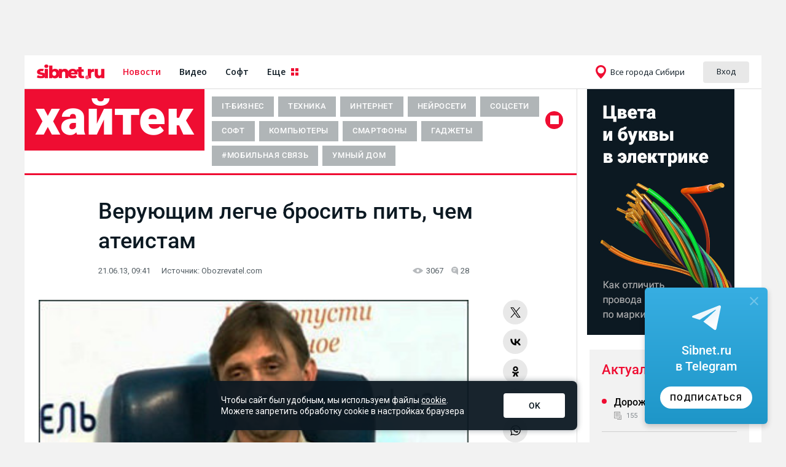

--- FILE ---
content_type: text/html; charset=UTF-8
request_url: https://info.sibnet.ru/article/353662/
body_size: 87747
content:
<!DOCTYPE html>
<html lang="ru" prefix="og: http://ogp.me/ns#">
    <head>
        <meta charset="UTF-8">
        <title>Верующим легче бросить пить, чем атеистам - Хайтек - info.sibnet.ru</title>
        <meta http-equiv="x-ua-compatible" content="ie=edge">
        <meta name="referrer" content="no-referrer-when-downgrade">
        <meta name="keywords" content="" />
        <meta name="description" content="Человеку, в жизни которого существуют духовные образцы для подражания, намного проще преодолеть алкогольную зависимость, чем цинику или атеисту, заявил врач.">
        <meta name="viewport" content="width=device-width, initial-scale=1.0">
        <meta name="google-site-verification" content="iZ9t7h7OWDuw-ITn5ej9WIxhjVg2_4drWQoS8GQ4TTg" />
                                                                    <script>
    window.__counter_sibnet_config = window.__counter_sibnet_config || {};
    window.__counter_sibnet_config["0.0.1"] = window.__counter_sibnet_config["0.0.1"] || [];
    window.__counter_sibnet_config["0.0.1"].push({
        pid: 24,
        pid_secondary: [33, 3442, 4000],
        page_url: "http://info.sibnet.ru/article/353662/",
        page_url_canonical:  "http://info.sibnet.ru/article/353662/",
        page_title: "Верующим легче бросить пить, чем атеистам",
        page_type: "article",
        page_language: "ru",
        article_authors: "Максим Маскаль",
                article_type: "short",
        article_char_count: "993",
        article_publication_date: "Fri, 21 Jun 2013 09:41:43 +0700",
        enable_time_counter: true,
        readspeed: 60,
        article_block_className: ".article-content-block"
    });
</script>
<script type="text/javascript" src="//cvt1.sibnet.ru/j79fbdxg.js" async=""></script>                            
                    
        <meta name="cmsmagazine" content="904ad3cb7f072c576881f8dfaead4a80" />
        <meta name="robots" content="noarchive" />
                            <link rel="apple-touch-icon" sizes="120x120" href="/apple-touch-icon.png">
            <link rel="icon" type="image/png" sizes="32x32" href="/favicon-32x32.png">
            <link rel="icon" type="image/png" sizes="16x16" href="/favicon-16x16.png">
            <link rel="manifest" href="/site.webmanifest">
            <link rel="mask-icon" href="/safari-pinned-tab.svg" color="#5bbad5">
            <meta name="msapplication-TileColor" content="#da532c">
            <meta name="theme-color" content="#ffffff">
                <link href="/data/last.rss" rel="alternate" type="application/rss+xml" title="Info.sibnet.ru: последние новости" />
		<meta name="clickio-content" content="alert" /><link rel="canonical" href="https://info.sibnet.ru/article/353662/" /><link rel="amphtml" href="http://info.sibnet.ru/article/amp/353662/" /><meta property="og:type" content="article" /><meta property="og:title" content="Верующим легче бросить пить, чем атеистам" /><meta property="og:description" content="Человеку, в жизни которого существуют духовные образцы для подражания, намного проще преодолеть алкогольную зависимость, чем цинику или атеисту, заявил врач." /><meta property="og:url" content="http://info.sibnet.ru/article/353662/" /><meta property="og:image" content="http://info.sibnet.ru/ni/353/353662b_1371782518.jpg" /><link rel="image_src" href="http://info.sibnet.ru/ni/353/353662b_1371782518.jpg?c0353c838c326637c6d5b7a4239b3d77211be383" /><meta property="og:url" content="http://info.sibnet.ru/article/353662/"><meta property="og:site_name" content="Интернет-издание info.sibnet.ru"><meta name="twitter:card" content="summary"><meta name="twitter:site" content="@Sibnet_official"><link rel="stylesheet" href="/css/b2aae80.css?c0353c838c326637c6d5b7a4239b3d77211be383" /><link rel="stylesheet" href="/css/fa71f8b.css?c0353c838c326637c6d5b7a4239b3d77211be383" />                <script type="text/javascript">
        document.domain = "sibnet.ru";
        var viewJsonParam = false;
    </script>
                <script src="/js/45fdede.js?c0353c838c326637c6d5b7a4239b3d77211be383"></script>
                            
            <script src="/js/e2cab2f.js?c0353c838c326637c6d5b7a4239b3d77211be383"></script>
                <script src="https://yastatic.net/share2/share.js" async="async"></script>
                <script async src="https://tifsuc.com/13271l912/lvim0p30yh8q768qvu786kypyulf.php"></script>
            </head>
    <body>
        <div id="baseWrap" class="base-wrap sibnetBrending">
                                                        <div id="panel">
        <div id="menu_shadow" class="menu_shadow" onclick="$('.slideout-toggle-copy').click();">
        </div>
        
                    <div class="leftAd">
<div id="sibAd_newRichmedia"></div>
</div>

                                <div id="sibAd_topline" style="height:90px;" class="isr_banner"></div>
                        <div class="main ">
            <div class="main-head-wrap js">
                <div class="main-head-area">
                                            <!--googleoff: index--><!--noindex--><link href="//www.sibnet.ru/assets/head_v3_info.css?r=a54022dd52a8e8d3ef7fec9a461c853c" rel="stylesheet" /><script charset="utf-8" src="//www.sibnet.ru/assets/head_v3.js?r=6af4ff05210d35d6918bfd43d8049c1e" type="text/javascript"></script><div class="sibnet-head__root" id="sibnet-head"><div class="sibnet-head__body"><div class="sibnet-head__region"><div class="sibnet-head__dropdown"><div class="sibnet-head__dropdown-head"><i class="sibnet-head__icon_region"></i><span class="sibnet-head__dropdown-head-text"></span></div><ul class="sibnet-head__dropdown-body"><li class="sibnet-head__dropdown-item"><a class="sibnet-head__dropdown-item-text" data-id="1" href="//www.sibnet.ru/change-region/1">Алтайский край</a></li><li class="sibnet-head__dropdown-item"><a class="sibnet-head__dropdown-item-text" data-id="2" href="//www.sibnet.ru/change-region/2">Бурятия</a></li><li class="sibnet-head__dropdown-item"><a class="sibnet-head__dropdown-item-text" data-id="3" href="//www.sibnet.ru/change-region/3">Забайкальский край</a></li><li class="sibnet-head__dropdown-item"><a class="sibnet-head__dropdown-item-text" data-id="4" href="//www.sibnet.ru/change-region/4">Иркутская область</a></li><li class="sibnet-head__dropdown-item"><a class="sibnet-head__dropdown-item-text" data-id="5" href="//www.sibnet.ru/change-region/5">Кемеровская область</a></li><li class="sibnet-head__dropdown-item"><a class="sibnet-head__dropdown-item-text" data-id="6" href="//www.sibnet.ru/change-region/6">Красноярский край</a></li><li class="sibnet-head__dropdown-item"><a class="sibnet-head__dropdown-item-text" data-id="7" href="//www.sibnet.ru/change-region/7">Новосибирская область</a></li><li class="sibnet-head__dropdown-item"><a class="sibnet-head__dropdown-item-text" data-id="8" href="//www.sibnet.ru/change-region/8">Омская область</a></li><li class="sibnet-head__dropdown-item"><a class="sibnet-head__dropdown-item-text" data-id="9" href="//www.sibnet.ru/change-region/9">Республика Алтай</a></li><li class="sibnet-head__dropdown-item"><a class="sibnet-head__dropdown-item-text" data-id="10" href="//www.sibnet.ru/change-region/10">Томская область</a></li><li class="sibnet-head__dropdown-item"><a class="sibnet-head__dropdown-item-text" data-id="11" href="//www.sibnet.ru/change-region/11">Хакасия</a></li><li class="sibnet-head__dropdown-item"><a class="sibnet-head__dropdown-item-text" data-id="12" href="//www.sibnet.ru/change-region/12">Республика Тыва</a></li><li class="sibnet-head__dropdown-separator"></li><li class="sibnet-head__dropdown-item"><a class="sibnet-head__dropdown-item-text" data-id="0" href="//www.sibnet.ru/change-region/0">Все города Сибири</a></li></ul></div></div><div></div></div></div><div class="b-sibnet-lightbox-content" id="sibnet_lightbox_content"><div class="b-sibnet-lightbox-content__i"><a class="b-sibnet-lightbox-content__close" href="javascript:void(0)" onclick="Sibnet.Lightbox.hide()"></a><div class="b-sibnet-lightbox-content__i__i" id="sibnet_lightbox_container"><form accept-charset="utf-8" action="https://www.sibnet.ru/profile/login" method="post" onsubmit="return Sibnet.Login.submit(this)"><div class="b-form"><div class="b-form_head-title">Авторизируйтесь,<br />чтобы продолжить</div><div class="b-form-text">Некоторые функции доступны только зарегистрированным пользователям</div><span class="b-form_input-wrap"><input class="b-input" name="login" onkeyup="this.setAttribute(&#39;value&#39;, this.value);" required="true" type="text" value="" /><label class="b-form_label"><span class="b-form_label-content">Логин (никнейм)</span></label><span class="b-form__focus-border"></span></span><span class="b-form_input-wrap"><input class="b-input" name="password" onkeyup="this.setAttribute(&#39;value&#39;, this.value);" required="true" type="password" value="" /><label class="b-form_label"><span class="b-form_label-content">Пароль</span></label><span class="b-form__focus-border"></span><div class="b-form-message b-form-message-error">Неправильный логин или пароль</div></span><div class="b-info-block"><a class="b-form_link" href="https://www.sibnet.ru/password-recovery">Напомнить пароль</a></div><div class="b-form_submit b-form_submit-margin"><input name="iehack" type="hidden" value="&amp;#9760;" /><button class="b-submit" type="submit">Войти</button></div><div class="b-sibnet-login-form__text">Войти с помощью</div><div class="b-sibnet-login-form__s-auth"><a class="b-sibnet-login-form__wrap-s-icon b-sibnet-login-form__wrap-s-icon1" href="javascript:void(0)" onclick="Sibnet.Login.showSocialWindow(&#39;https://www.sibnet.ru/socialauth/vkontakte&#39;)" title="Войти через ВКонтакте"><div class="b-sibnet-login-form__s-icon b-sibnet-login-form__s-icon_1"></div></a><a class="b-sibnet-login-form__wrap-s-icon b-sibnet-login-form__wrap-s-icon2" href="javascript:void(0)" onclick="Sibnet.Login.showSocialWindow(&#39;https://www.sibnet.ru/socialauth/mailru&#39;)" title="Войти через Mail.ru"><div class="b-sibnet-login-form__s-icon b-sibnet-login-form__s-icon_2"></div></a><a class="b-sibnet-login-form__wrap-s-icon b-sibnet-login-form__wrap-s-icon3" href="javascript:void(0)" onclick="Sibnet.Login.showSocialWindow(&#39;https://www.sibnet.ru/socialauth/yandex&#39;)" title="Войти через Яндекс"><div class="b-sibnet-login-form__s-icon b-sibnet-login-form__s-icon_3"></div></a><a class="b-sibnet-login-form__wrap-s-icon b-sibnet-login-form__wrap-s-icon7" href="javascript:void(0)" onclick="Sibnet.Login.showSocialWindow(&#39;https://www.sibnet.ru/socialauth/odnoklassniki&#39;)" title="Войти через Одноклассники"><div class="b-sibnet-login-form__s-icon b-sibnet-login-form__s-icon_7"></div></a></div><div class="b-sibnet-login-form__bottom-text">Нет учетный записи?</div><a class="b-sibnet-login-form__bottom-link" href="https://www.sibnet.ru/registration">Зарегистрироваться</a></div></form></div></div></div><div class="b-sibnet-lightbox-overlay" id="sibnet_lightbox_overlay"></div><div class="sibnet-notifications"></div><!--/noindex--><!--googleon: index-->
                        						<script type="text/javascript">
                            var userIsLogged = false;
							Sibnet.Menu.init({
                                    								location: {
                                        id: 0,
    								},
                                                                                                rtkClient: false							});
                        </script>
                                    </div>
            </div>
        </div>
                                <div class="main " >
                                                
                            <div class="main-content table">
                                                                    <div class="toTop-wrap">
                    <span id="toTop">НАВЕРХ <img src="/img/main-header/triangle.png" alt="" style="width: 12px"></span>
                </div>
                <div class="tr">
                    <div class="main-content-left td">
                                                                                                                                                                                                                                                <div class="pd">
                                                                    <div class="article-container" id="article-container" tabindex="1">
        <div itemscope itemtype="https://schema.org/Article" class="article" data-id="353662">
           <meta itemprop="author" content="Интернет-издание info.sibnet.ru"/>
            <meta itemscope itemprop="mainEntityOfPage" itemType="https://schema.org/WebPage" itemid="//info.sibnet.ru/article/353662/" content=""/>
            <meta itemprop="identifier" content="353662">
            <meta itemprop="datePublished" content="2013-06-21"/>
            <div itemprop="about" itemscope itemtype="https://schema.org/ListItem">
                                    <meta itemprop="name" content="Хайтек">
                    <meta itemprop="position" content="1" />
                    <meta itemprop="name" content="Религия">                    
                    <meta itemprop="position" content="2" />
                            </div>
            <div itemprop="publisher" itemscope itemtype="https://schema.org/Organization">
          		<div itemprop="logo" itemscope itemtype="https://schema.org/ImageObject">
            		<img itemprop="image" src="//info.sibnet.ru/legacy/images/logo_info.png" alt="" style="display:none;"/>
            		<meta itemprop="width" content="226">
	        		<meta itemprop="height" content="79">
                </div>
            	<meta itemprop="name" content="Интернет-издание info.sibnet.ru">
            	<meta itemprop="telephone" content="(383) 347-86-84">
	            <meta itemprop="address" content="Новосибирск">
            </div>
                                                        <link rel="stylesheet" href="/css/content-head/style.css"/>
        <link rel="stylesheet" href="/css/hightech/content-head.css"/>
    
            <script src="/js/f7cd703.js?c0353c838c326637c6d5b7a4239b3d77211be383"></script>
    
    <div class="content-head main-header">
        <div class="content-head__inner">
            <a href="/articles/25/" class="content-head__articles-title">
                Хайтек
            </a>
            <div class="content-head__tag-list-wrap tag-list-wrap">
                <div class="content-head__tag-list swiper-wrapper">
                                                            
                                                                                                    <a
                                    href="/articles/25/?filtertag=669"
                                    class="content-head__tag  tag-item swiper-slide"
                            >
                                IT-бизнес
                            </a>
                                                                                                                            <a
                                    href="/articles/25/?filtertag=183"
                                    class="content-head__tag  tag-item swiper-slide"
                            >
                                Техника
                            </a>
                                                                                                                            <a
                                    href="/articles/25/?filtertag=52"
                                    class="content-head__tag  tag-item swiper-slide"
                            >
                                Интернет
                            </a>
                                                                                                                            <a
                                    href="/articles/25/?filtertag=699"
                                    class="content-head__tag  tag-item swiper-slide"
                            >
                                Нейросети
                            </a>
                                                                                                                            <a
                                    href="/articles/25/?filtertag=625"
                                    class="content-head__tag  tag-item swiper-slide"
                            >
                                Соцсети
                            </a>
                                                                                                                            <a
                                    href="/articles/25/?filtertag=539"
                                    class="content-head__tag  tag-item swiper-slide"
                            >
                                Софт
                            </a>
                                                                                                                            <a
                                    href="/articles/25/?filtertag=621"
                                    class="content-head__tag  tag-item swiper-slide"
                            >
                                Компьютеры
                            </a>
                                                                                                                            <a
                                    href="/articles/25/?filtertag=623"
                                    class="content-head__tag  tag-item swiper-slide"
                            >
                                Смартфоны
                            </a>
                                                                                                                            <a
                                    href="/articles/25/?filtertag=118"
                                    class="content-head__tag  tag-item swiper-slide"
                            >
                                Гаджеты
                            </a>
                                                                                                                            <a
                                    href="/articles/25/?filtertag=600"
                                    class="content-head__tag  tag-item swiper-slide"
                            >
                                #Мобильная связь
                            </a>
                                                                                                                            <a
                                    href="/articles/25/?filtertag=571"
                                    class="content-head__tag  tag-item swiper-slide"
                            >
                                Умный дом
                            </a>
                                                            </div>
            </div>
                            <div class="content-head__search">
                    <div class="content-head__search-inner">
                        <form action="/articles/">
                            <input  name="section[]" value="25" type="hidden">
                            <input name="text" type="text" class="content-head__search-input">
                            <div class="content-head__search-clear"></div>
                        </form>
                        <button class="content-head__search-button">
                            <div class="content-head__search-icon"></div>
                        </button>
                    </div>
                </div>
                    </div>
        <span class="content-head__img"/>
    </div>

                        <div window-counter-url="http://info.sibnet.ru/article/353662/">
                <h1 itemprop="headline" class="article-header">Верующим легче бросить пить, чем атеистам</h1>
                <div class="article__info">
                    <div class="article__date">
                        <span itemprop="datePublished" content="2013-06-21">
                        21.06.13, 09:41</span>
                            <div class="source-caption">
        <div class="source-caption-source">Источник:</div>
                                                    <a href="http://health.obozrevatel.com/diseases/83750-veruyuschij-byistree-spravitsya-s-alkogolizmom-chem-tsinik-i-ateist-ekspert.htm" class="source-caption-name">Obozrevatel.com</a>
            </div>

                    </div>
                    <div class="article__count">
                        <span class="article__count_view">3067</span>
                        <span class="article__count_message">28</span>
                    </div>
                </div>
                                <div class="article_body_container">
                    <div class="article__body">
                                                                                    <div class="article__photo" itemprop="image" itemscope itemtype="https://schema.org/ImageObject">
                                    <meta itemprop="width" content="700">
                                    <meta itemprop="height" content="465">
                                    <span itemprop="image" content="//info.sibnet.ru/ni/353/353662b_1371782518.jpg"></span>
                                                                        <img src="/ni/353/353662b_1371782518.jpg" alt="Андрей Карачевский, кадр с сайта obozrevatel.com" title="" data-caption="" class="article__photo_img"  />
                                                                        <div class="article__photo_description">
                                                                                    
                                                                            </div>
                                    <div class="article__photo_text">
                                                                                    
                                                                            </div>
                                </div>
                                                                                                        <div itemprop="articleBody" class="article-content-block">
                                                                            <P>Человеку, в жизни которого существуют духовные образцы для подражания, намного проще преодолеть алкогольную зависимость, чем цинику или атеисту. Об этом рассказал кандидат медицинских наук, врач-психиатр, нарколог Андрей Карачевский. По его словам, одна из основных трудностей лечения алкоголизма заключается в том, что человек с алкогольной зависимостью более подвержен стрессам и склонен справляться с ними привычными методами – употреблением спиртного. Поэтому лечение требует изменения его моделей поведения. Кроме того, "алкоголизм приводит к морально-этическим изменениям", поэтому человек должен излечиться еще и духовно.</P>
<P>"Если неалкоголику можно позволить себе быть циником и атеистом, то человеку с зависимостью необходимо иметь какой-то духовный образец, моральные ценности – иначе не будет выздоровления", — заявил нарколог. Он добавил, что в Украине существуют центры психологической реабилитации, в частности, религиозные, но "одного метода, эффективного для всех, не существует".</P><script>var isrImgOverId=353662;</script>
                                                                                                    </div>
                        
                        
                        <div class="article__ad1">
                                                                                </div>

                                                    <div class="article__more">
    <div class="article__more_title">
                    Еще по теме
        </div>
    <div class="article__more_items">
                            <a href ="/article/691181/" class="article__more_item">
                <img src="/ni/691/691181s_1769003339.jpg" alt="" class="article__more_item_img">
                <div class="article__more_item_title">Муфтий Москвы рассказал про вселение джиннов</div>
            </a>
                                            <a href ="/article/691039/" class="article__more_item">
                <img src="/ni/691/691039s_1768792885.jpg" alt="" class="article__more_item_img">
                <div class="article__more_item_title">В минус 34: аномально холодные крещенские купания</div>
            </a>
                                            <a href ="/article/691023/" class="article__more_item">
                <img src="/ni/691/691023s_1768729023.jpg" alt="" class="article__more_item_img">
                <div class="article__more_item_title">Можно ли пить святую крещенскую воду</div>
            </a>
                                            <a href ="/article/691021/" class="article__more_item">
                <img src="/ni/691/691021s_1768726566.jpg" alt="" class="article__more_item_img">
                <div class="article__more_item_title">Когда набирать святую воду на Крещение</div>
            </a>
                            </div>
    <a href="/tag/23/" class="article__more_link">смотреть все</a>
    <div class="clear"></div>
</div>
                        
                        <div class="social-wrap">
    <div class="swleft">
        <div class="isr_nrp" id="isr_news_353662_0"></div>
            <span class="swbutton-wrap">
                <span class="swbutton">
                    <span class="swbutton-ico swbutton-fav"
                        title="Добавить в избранное"></span>
                </span>
                <span class="swbutton swbutton-msg">
                    <span id="cwp-to-first-comment" class="swbutton-ico swbutton-msg-ico"></span>
                    <span class="swbutton-counter">28</span>
                </span>
            </span>
            <span class="swbutton-wrap">
                <span class="swbutton">
                    <span class="swbutton-ico swbutton-like-ico"></span>
                    <span class="swbutton-counter"></span>
                </span>
                <span class="swbutton swbutton-dislike">
                    <span class="swbutton-ico swbutton-dislike-ico"></span>
                    <span class="swbutton-counter"></span>
                </span>
            </span>    </div>
            <div class="swright">Обнаружили в&nbsp;тексте ошибку? Выделите ее и&nbsp;нажмите Ctrl + Enter</div>
    </div>
                                                    <div class="article__tags_wrap">
                                <div class="article__tags">
                                    <div class="article__tags_scrollable">
                                            <a href="/articles/25/" class="article__tags_section">Хайтек</a>
                                                                                                                                    <a href="/articles/25/?filtertag=23" class="article__tags_item">
                                                    #Религия
                                                </a>
                                                                                            <a href="/articles/25/?filtertag=229" class="article__tags_item">
                                                    #Продукты
                                                </a>
                                                                                                                        </div>
                                </div>
                            </div>
                                            </div>
                    <div class="article__socials-open-btn" id="socials-open-btn">
                        <span class="article__socials-open-btn-logo"></span>
                    </div>
                    <div class="article__social-wrap" id="share-block">
                        <div class="article__social">
                            <div class="article__social-title">Поделиться материалом</div>
                            <span class="article__social_close-btn" id="share-block-close-btn"></span>
                            <div class="ya-share2" data-direction="vertical" data-curtain data-size="l" data-shape="round" data-color-scheme="whiteblack"  data-services="twitter,vkontakte,odnoklassniki,telegram,whatsapp" data-counter=""></div>
                            <ul
                                    class="article__social_copy-btn-wrap"
                                    id="social-copy-url"
                            >
                                <li>
                                    <div class="article__social_copy-btn-inner">
                                        <div class="article__social_copy-btn" >
                                            <span class="article__social_copy-btn-logo"></span>
                                        </div>
                                        <div class="article__social_copy-btn-title">Копировать ссылку</div>
                                    </div>
                                </li>
                            </ul>
                        </div>
                        <div class="article__social_blackout"></div>
                    </div>
                </div>
            </div>

                        
        </div>

        <div id="sibAd_params">
			<!--
			keywords=inforubric25;infoarticle353662;
			-->
		</div>
    </div>
            
            <div class="articles-by-tags-wrap">
                <div class="articles-by-tags-wrap__item">
                                    <div class="header-link">
        <a href="/articles/25/?filtertag=639" class="header-link-a">Как сделать</a>
    </div>
    
                            <link href="/css/articles/articles-style17-reverse.css" type="text/css" rel="stylesheet" />

                                                                                                                    <div class="articles-style-17 articles-style-17-reverse">
                                                        <a href="/article/685797/" class="articles-style-17-big" itemscope itemtype="https://schema.org/Article">
            <meta itemprop="author" content="Интернет-издание info.sibnet.ru"/>
    <meta itemprop="mainEntityOfPage" itemscope itemtype="https://schema.org/WebPage" itemid="//info.sibnet.ru/article/685797/" content=""/>
    <meta itemprop="identifier" content="685797"/>
    <meta itemprop="datePublished" content="2025-09-25"/>
    <meta itemprop="dateModified" content="2025-09-25"/>
    <meta itemprop="description" content="Такие инструменты могут быть полезны в самых разных жизненных и рабочих сценариях: от похода к врачу до бизнес-конференции"/>
    <meta itemprop="headline" content="Топ-5 сервисов для перевода аудио в текст"/>

    <div itemprop="publisher" itemscope itemtype="https://schema.org/Organization">
        <div itemprop="logo" itemscope itemtype="https://schema.org/ImageObject">
            <img itemprop="image" src="//info.sibnet.ru/legacy/images/logo_info.png" alt="" style="display:none;"/>
            <meta itemprop="width" content="226">
            <meta itemprop="height" content="79">
        </div>
        <meta itemprop="name" content="Интернет-издание info.sibnet.ru">
        <meta itemprop="telephone" content="(383) 347-86-84">
        <meta itemprop="address" content="Новосибирск">
    </div>
    <div itemprop="image" itemscope itemtype="https://schema.org/ImageObject">
        <meta itemprop="width" content="700">
        <meta itemprop="height" content="465">
        <span itemprop="image" content="//info.sibnet.ru/ni/685/685797x630x0_1758702365.jpg"></span>
    </div>

                
                <picture>
                    <source srcset="/ni/685/685797x410x275_1758702365.webp" type="image/webp">
                    <img src="/ni/685/685797x410x275_1758702365.jpg" class="articles-style-17-big-img" alt="" />
                </picture>
                <div class="articles-style-17-big-gradient">
                                                                    
            <div class="articles-style-17-big-title">Топ-5 сервисов для перевода аудио в текст</div>
                <div class="articles-style-17-big-info">
        <div class="articles-style-17-item-date">25.09.25, 21:41</div>
        <div class="articles-style-17-item-count">
            <span class="articles-style-17-big-view-logo"></span>
            <div class="articles-style-17-item-view">15014</div>
            <span class="articles-style-17-big-message-logo"></span>
            <div class="articles-style-17-item-message">0</div>
        </div>
    </div>

        </div>
    </a>

                                                                        <a class="articles-style-17-item-reverse" href="/article/685695/">
        <div class="articles-style-17-item-reverse__text-wrap">
            <div class="articles-style-17-item-title">Как удалиться из «Одноклассников»: инструкция</div>
            <div class="articles-style-17-item-desc">Сделать это можно как на сайте, так и в мобильном приложении</div>
        </div>
                <div class="articles-style-17-item-reverse__img-wrap">
            
                <picture>
                    <source srcset="/ni/685/685695x410x275_1758605393.webp" type="image/webp">
                    <img src="/ni/685/685695x410x275_1758605393.jpg" class="articles-style-17-item-image" alt="" />
                </picture>
            <div class="articles-style-17-item-reverse__info-wrap">
                    <div class="articles-style-17-item-info">
        <div class="articles-style-17-item-date">24.09.25, 22:28</div>
        <div class="articles-style-17-item-count">
            <span class="articles-style-17-item-view-logo"></span>
            <div class="articles-style-17-item-view">13243</div>
            <span class="articles-style-17-item-message-logo"></span>
            <div class="articles-style-17-item-message">0</div>
        </div>
    </div>

            </div>
        </div>
            </a>

                                                                        <a class="articles-style-17-item-reverse" href="/article/683685/">
        <div class="articles-style-17-item-reverse__text-wrap">
            <div class="articles-style-17-item-title">Смартфон упал в воду: что делать для спасения</div>
            <div class="articles-style-17-item-desc">Спасти телефон после контакта с водой реально, однако для этого необходимо следовать четкому и правильному алгоритму</div>
        </div>
                <div class="articles-style-17-item-reverse__img-wrap">
            
                <picture>
                    <source srcset="/ni/683/683685x410x275_1755706316.webp" type="image/webp">
                    <img src="/ni/683/683685x410x275_1755706316.jpg" class="articles-style-17-item-image" alt="" />
                </picture>
            <div class="articles-style-17-item-reverse__info-wrap">
                    <div class="articles-style-17-item-info">
        <div class="articles-style-17-item-date">20.08.25, 23:04</div>
        <div class="articles-style-17-item-count">
            <span class="articles-style-17-item-view-logo"></span>
            <div class="articles-style-17-item-view">31307</div>
            <span class="articles-style-17-item-message-logo"></span>
            <div class="articles-style-17-item-message">0</div>
        </div>
    </div>

            </div>
        </div>
            </a>

                                                                        <a class="articles-style-17-item-reverse" href="/article/682107/">
        <div class="articles-style-17-item-reverse__text-wrap">
            <div class="articles-style-17-item-title">Как убрать пароль при запуске Windows 11</div>
            <div class="articles-style-17-item-desc">Пользователю при входе в Windows 11 каждый раз требуется ввести пароль учетной записи или пин-код. Как сделать вход автоматическим?</div>
        </div>
                <div class="articles-style-17-item-reverse__img-wrap">
            
                <picture>
                    <source srcset="/ni/682/682107x410x275_1753373422.webp" type="image/webp">
                    <img src="/ni/682/682107x410x275_1753373422.jpg" class="articles-style-17-item-image" alt="" />
                </picture>
            <div class="articles-style-17-item-reverse__info-wrap">
                    <div class="articles-style-17-item-info">
        <div class="articles-style-17-item-date">24.07.25, 23:51</div>
        <div class="articles-style-17-item-count">
            <span class="articles-style-17-item-view-logo"></span>
            <div class="articles-style-17-item-view">49929</div>
            <span class="articles-style-17-item-message-logo"></span>
            <div class="articles-style-17-item-message">0</div>
        </div>
    </div>

            </div>
        </div>
            </a>

                                                                        <a class="articles-style-17-item-reverse" href="/article/669471/">
        <div class="articles-style-17-item-reverse__text-wrap">
            <div class="articles-style-17-item-title">Как правильно протирать экран телевизора и монитора</div>
            <div class="articles-style-17-item-desc">Как правильно ухаживать за экраном телевизора или монитора, чтобы не повредить покрытие при протирке?</div>
        </div>
                <div class="articles-style-17-item-reverse__img-wrap">
            
                <picture>
                    <source srcset="/ni/669/669471x410x275_1729776087.webp" type="image/webp">
                    <img src="/ni/669/669471x410x275_1729776087.jpg" class="articles-style-17-item-image" alt="" />
                </picture>
            <div class="articles-style-17-item-reverse__info-wrap">
                    <div class="articles-style-17-item-info">
        <div class="articles-style-17-item-date">24.10.24, 23:09</div>
        <div class="articles-style-17-item-count">
            <span class="articles-style-17-item-view-logo"></span>
            <div class="articles-style-17-item-view">136316</div>
            <span class="articles-style-17-item-message-logo"></span>
            <div class="articles-style-17-item-message">1</div>
        </div>
    </div>

            </div>
        </div>
            </a>

                                        </div>
                            <div class="hr-separator"></div>
                                    
                    </div>
                <div class="articles-by-tags-wrap__item">
                                    <div class="header-link">
        <a href="/articles/25/?filtertag=637" class="header-link-a">Как выбрать</a>
    </div>
    
                            <link href="/css/articles/articles-style17-reverse.css" type="text/css" rel="stylesheet" />

                                                                                                                    <div class="articles-style-17 articles-style-17-reverse">
                                                        <a href="/article/670181/" class="articles-style-17-big" itemscope itemtype="https://schema.org/Article">
            <meta itemprop="author" content="Интернет-издание info.sibnet.ru"/>
    <meta itemprop="mainEntityOfPage" itemscope itemtype="https://schema.org/WebPage" itemid="//info.sibnet.ru/article/670181/" content=""/>
    <meta itemprop="identifier" content="670181"/>
    <meta itemprop="datePublished" content="2024-11-07"/>
    <meta itemprop="dateModified" content="2024-11-07"/>
    <meta itemprop="description" content="Читалки с экраном на «электронных чернилах» E-Ink имеют несколько поколений, которые отличаются по своим возможностям и характеристикам"/>
    <meta itemprop="headline" content="Экраны E-Ink: чем отличаются электронные книги"/>

    <div itemprop="publisher" itemscope itemtype="https://schema.org/Organization">
        <div itemprop="logo" itemscope itemtype="https://schema.org/ImageObject">
            <img itemprop="image" src="//info.sibnet.ru/legacy/images/logo_info.png" alt="" style="display:none;"/>
            <meta itemprop="width" content="226">
            <meta itemprop="height" content="79">
        </div>
        <meta itemprop="name" content="Интернет-издание info.sibnet.ru">
        <meta itemprop="telephone" content="(383) 347-86-84">
        <meta itemprop="address" content="Новосибирск">
    </div>
    <div itemprop="image" itemscope itemtype="https://schema.org/ImageObject">
        <meta itemprop="width" content="700">
        <meta itemprop="height" content="465">
        <span itemprop="image" content="//info.sibnet.ru/ni/670/670181x630x0_1730985398.jpg"></span>
    </div>

                
                <picture>
                    <source srcset="/ni/670/670181x410x275_1730985398.webp" type="image/webp">
                    <img src="/ni/670/670181x410x275_1730985398.jpg" class="articles-style-17-big-img" alt="" />
                </picture>
                <div class="articles-style-17-big-gradient">
                                                                                
            <div class="articles-style-17-big-title">Экраны E-Ink: чем отличаются электронные книги</div>
                <div class="articles-style-17-big-info">
        <div class="articles-style-17-item-date">07.11.24, 20:05</div>
        <div class="articles-style-17-item-count">
            <span class="articles-style-17-big-view-logo"></span>
            <div class="articles-style-17-item-view">135001</div>
            <span class="articles-style-17-big-message-logo"></span>
            <div class="articles-style-17-item-message">4</div>
        </div>
    </div>

        </div>
    </a>

                                                                        <a class="articles-style-17-item-reverse" href="/article/660449/">
        <div class="articles-style-17-item-reverse__text-wrap">
            <div class="articles-style-17-item-title">Матрица телевизора: чем отличаются LED, QLED и OLED</div>
            <div class="articles-style-17-item-desc">В чем разница между LED, OLED и QLED и какую технологию телевизионного экрана предпочесть в 2024 году?</div>
        </div>
                <div class="articles-style-17-item-reverse__img-wrap">
            
                <picture>
                    <source srcset="/ni/660/660449x410x275_1714446141.webp" type="image/webp">
                    <img src="/ni/660/660449x410x275_1714446141.jpg" class="articles-style-17-item-image" alt="" />
                </picture>
            <div class="articles-style-17-item-reverse__info-wrap">
                    <div class="articles-style-17-item-info">
        <div class="articles-style-17-item-date">30.04.24, 23:57</div>
        <div class="articles-style-17-item-count">
            <span class="articles-style-17-item-view-logo"></span>
            <div class="articles-style-17-item-view">169214</div>
            <span class="articles-style-17-item-message-logo"></span>
            <div class="articles-style-17-item-message">3</div>
        </div>
    </div>

            </div>
        </div>
            </a>

                                                                        <a class="articles-style-17-item-reverse" href="/article/659835/">
        <div class="articles-style-17-item-reverse__text-wrap">
            <div class="articles-style-17-item-title">Размеры и картинка: как выбрать игровой телевизор</div>
            <div class="articles-style-17-item-desc">Гейминг на большом экране гарантирует максимальное погружение в виртуальную реальность. На какие характеристики нужно обратить внимание при выборе игрового телевизора?</div>
        </div>
                <div class="articles-style-17-item-reverse__img-wrap">
            
                <picture>
                    <source srcset="/ni/659/659835x410x275_1713366888.webp" type="image/webp">
                    <img src="/ni/659/659835x410x275_1713366888.jpg" class="articles-style-17-item-image" alt="" />
                </picture>
            <div class="articles-style-17-item-reverse__info-wrap">
                    <div class="articles-style-17-item-info">
        <div class="articles-style-17-item-date">18.04.24, 02:09</div>
        <div class="articles-style-17-item-count">
            <span class="articles-style-17-item-view-logo"></span>
            <div class="articles-style-17-item-view">156811</div>
            <span class="articles-style-17-item-message-logo"></span>
            <div class="articles-style-17-item-message">1</div>
        </div>
    </div>

            </div>
        </div>
            </a>

                                                                        <a class="articles-style-17-item-reverse" href="/article/651161/">
        <div class="articles-style-17-item-reverse__text-wrap">
            <div class="articles-style-17-item-title">Холодный, нейтральный, теплый: как выбрать свет лампы</div>
            <div class="articles-style-17-item-desc">«Теплый», «нейтральный» и холодный» — лишь условное категории. Цвет освещения можно выбирать в довольно большом диапазоне</div>
        </div>
                <div class="articles-style-17-item-reverse__img-wrap">
            
                <picture>
                    <source srcset="/ni/651/651161x410x275_1699695688.webp" type="image/webp">
                    <img src="/ni/651/651161x410x275_1699695688.jpg" class="articles-style-17-item-image" alt="" />
                </picture>
            <div class="articles-style-17-item-reverse__info-wrap">
                    <div class="articles-style-17-item-info">
        <div class="articles-style-17-item-date">11.11.23, 16:41</div>
        <div class="articles-style-17-item-count">
            <span class="articles-style-17-item-view-logo"></span>
            <div class="articles-style-17-item-view">2764423</div>
            <span class="articles-style-17-item-message-logo"></span>
            <div class="articles-style-17-item-message">4</div>
        </div>
    </div>

            </div>
        </div>
            </a>

                                                                        <a class="articles-style-17-item-reverse" href="/article/646201/">
        <div class="articles-style-17-item-reverse__text-wrap">
            <div class="articles-style-17-item-title">Сравнили 8 платных и 7 бесплатных курсов по фреймворку Angular</div>
            <div class="articles-style-17-item-desc">Собрали подборку из 8 платных и 7 бесплатных онлайн-курсов по обучению работе с фреймворком Angular для начинающих и опытных специалистов</div>
        </div>
                <div class="articles-style-17-item-reverse__img-wrap">
            
                <picture>
                    <source srcset="/ni/646/646201x410x275_1692868894.webp" type="image/webp">
                    <img src="/ni/646/646201x410x275_1692868894.jpg" class="articles-style-17-item-image" alt="" />
                </picture>
            <div class="articles-style-17-item-reverse__info-wrap">
                    <div class="articles-style-17-item-info">
        <div class="articles-style-17-item-date">31.08.23, 23:54</div>
        <div class="articles-style-17-item-count">
            <span class="articles-style-17-item-view-logo"></span>
            <div class="articles-style-17-item-view">182987</div>
            <span class="articles-style-17-item-message-logo"></span>
            <div class="articles-style-17-item-message">0</div>
        </div>
    </div>

            </div>
        </div>
            </a>

                                        </div>
                                    
                    </div>
            </div>

        <link rel="stylesheet" href="/css/dba35a6.css?c0353c838c326637c6d5b7a4239b3d77211be383" />
<div class="articles-preview-block" style="background-color: #EEEEEE;">
    <a             href="/articles/285/"
       >
        <div class="articles-preview-title">Читайте также</div>
    </a>

    <div class="articles-preview-content">
            <div class="aitpqm-block">
            <div data-la-block="d2c1237a-2526-41a8-b5d6-683b552fc1eb"></div>
        </div>
                <a href="/article/576043/" class="articles-preview-item">
            <div class="articles-preview-item-title">Шесть лососевых: как выбрать красную икру</div>
                        <img src="/ni/576/576043x180x120_1608807814.jpg" class="articles-preview-item-img" alt=""  />
                    </a>
            <a href="/article/690073/" class="articles-preview-item">
            <div class="articles-preview-item-title">Лучшие научные снимки 2025 года. ФОТО</div>
                        
                <picture>
                    <source srcset="/ni/690/690073x180x120_1766411296.webp" type="image/webp">
                    <img src="/ni/690/690073x180x120_1766411296.jpg" class="articles-preview-item-img" alt="" />
                </picture>
                    </a>
            <a href="/article/687831/" class="articles-preview-item">
            <div class="articles-preview-item-title">Почему в космос отправляли только собак-девочек</div>
                        
                <picture>
                    <source srcset="/ni/687/687831x180x120_1762097646.webp" type="image/webp">
                    <img src="/ni/687/687831x180x120_1762097646.jpg" class="articles-preview-item-img" alt="" />
                </picture>
                    </a>
            <a href="/article/687129/" class="articles-preview-item">
            <div class="articles-preview-item-title">Вымерший попугай вылупился в зоопарке со 101 попытки</div>
                        
                <picture>
                    <source srcset="/ni/687/687129x180x120_1761022970.webp" type="image/webp">
                    <img src="/ni/687/687129x180x120_1761022970.jpg" class="articles-preview-item-img" alt="" />
                </picture>
                    </a>
        </div>
</div>
                                                <div class="article__advertising adsbygoogle yap-reset" id="sibAd_">
                    <div id="sibAd_580x400" class="sibAd_580x400"></div>
                </div>
                        
    <script type="text/javascript">
        var tc_project_params = [];
        tc_project_params[24] = ['inforubric25'];
    </script>
                                 <div class="hr-separator"></div>

        <div class="js-relap-anchor" data-relap-id="m5yc2fc2kGqQGBgY"></div>
                    <div class="hr-separator"></div>

            <link rel="stylesheet" href="/css/dba35a6.css?c0353c838c326637c6d5b7a4239b3d77211be383" />
<div class="articles-preview-block" >
    <a >
        <div class="articles-preview-title">Самое популярное</div>
    </a>

    <div class="articles-preview-content">
                <a href="/article/691029/" class="articles-preview-item">
            <div class="articles-preview-item-title">План блокады Калининграда разработали в НАТО</div>
                        
                <picture>
                    <source srcset="/ni/691/691029x180x120_1768731997.webp" type="image/webp">
                    <img src="/ni/691/691029x180x120_1768731997.jpg" class="articles-preview-item-img" alt="" />
                </picture>
                    </a>
            <a href="/article/691111/" class="articles-preview-item">
            <div class="articles-preview-item-title">Лавров предложил переименовать Великобританию</div>
                        
                <picture>
                    <source srcset="/ni/691/691111x180x120_1768908798.webp" type="image/webp">
                    <img src="/ni/691/691111x180x120_1768908798.jpg" class="articles-preview-item-img" alt="" />
                </picture>
                    </a>
            <a href="/article/691099/" class="articles-preview-item">
            <div class="articles-preview-item-title">Завалило по крышу: Камчатка выкапывается из снега</div>
                        
                <picture>
                    <source srcset="/ni/691/691099x180x120_1768902554.webp" type="image/webp">
                    <img src="/ni/691/691099x180x120_1768902554.jpg" class="articles-preview-item-img" alt="" />
                </picture>
                    </a>
            <a href="/article/691049/" class="articles-preview-item">
            <div class="articles-preview-item-title">Боец UFC выложил черно-белое фото с сыном Кадырова после слухов о ДТП</div>
                        
                <picture>
                    <source srcset="/ni/691/691049x180x120_1768799515.webp" type="image/webp">
                    <img src="/ni/691/691049x180x120_1768799515.jpg" class="articles-preview-item-img" alt="" />
                </picture>
                    </a>
        </div>
</div>
            <div class="hr-separator"></div>

        <div id="sibAd_x90_info" class="sibad-x90-info"></div>


                                <div id="comments-wrap">
    <div class="comments-separator"></div>
    <div class="cw-head" id="up">
        <span class="cwh-discussion">
            Обсуждение (28)
        </span>
    </div>
        
<script type="text/javascript">
(function() {
var s = {"htm":"\n\n<div class=\"fcm\" id=\"FRM_Area\" data-page-id=\"353662\" data-userid=\"\" data-user-login=\"\">\n<div id=\"cmt\" class=\"divh1\"><\/div>\n<div id=\"forumFormArea\" class=\"noPrint\">\n <div class=\"hdr__info\"><div class=\"hdr__info-auth\"><span class=\"hdr__info-auth-link\" onclick=\"Sibnet.Login.showForm()\">\u0410\u0432\u0442\u043e\u0440\u0438\u0437\u0443\u0439\u0442\u0435\u0441\u044c<\/span>, \u0447\u0442\u043e\u0431\u044b \u043e\u0441\u0442\u0430\u0432\u0438\u0442\u044c \u043a\u043e\u043c\u043c\u0435\u043d\u0442\u0430\u0440\u0438\u0439<\/div><a href=\"\/article\/305745\/\" target=\"_blank\" class=\"hrd__info-rules\">\u041f\u0440\u0430\u0432\u0438\u043b\u0430 \u043a\u043e\u043c\u043c\u0435\u043d\u0442\u0438\u0440\u043e\u0432\u0430\u043d\u0438\u044f<\/a><\/div><div class=\"hdr__separator-auth\"><\/div><\/div>\n<div id=\"upload_img_modal\" class=\"custom-modal custom-modal-prompt\">\n        <div class=\"custom-modal-header\">\u0417\u0430\u0433\u0440\u0443\u0437\u043a\u0430 \u043a\u0430\u0440\u0442\u0438\u043d\u043a\u0438<\/div>\n        <div class=\"custom-modal-content\">\n        <form id=\"upload_form\" action=\"https:\/\/photo.sibnet.ru\/ajax_upload_file_for_info.php\" method=\"post\" enctype=\"multipart\/form-data\">\n        <input type=\"file\" name=\"comment_img\">\n        <\/form>\n        <div class=\"or_text\">\u0438\u043b\u0438<\/div>\n        <input type=\"text\" id=\"hand_put_url\" placeholder=\"http:\/\/...\" \/>\n        <\/div>\n        <div class=\"custom-modal-action\">\n        <button id=\"upload_img_modal_ok_button\">OK<\/button>\n        <button id=\"upload_img_modal_cansel_button\">\u041e\u0442\u043c\u0435\u043d\u0430<\/button>\n        <\/div>\n        <\/div>\n        <div class=\"custom-modal-overlay\"><\/div><div class=\"m\">\n<div class=\"cc\" id=\"FRM_657_1393263_13503216\" data-time=\"1371783498\" data-userid=\"321408\" data-reply-for=\"13503216\" data-author_name=\"anarh08\">\n\t<div class=\"h\"><div class=\"l\"><\/div><div class=\"r\"><\/div><\/div>\n\t<div class=\"c\" id=\"fpst_13503216\">\n\t\t<div class=\"avatar\"><a href=\"\/profile\/?user=321408\"><img alt=\"\" src=\"\/\/svoi.sibnet.ru\/photos\/64x64sq\/321408.jpg\" \/><\/a><\/div>\n\t\t<div class=\"d\">21.06.2013 09:58<\/div>\n\t\t<div class=\"nk\"><a href=\"\/profile\/?user=321408\" class=\"c1\">anarh08<\/a><\/div>\n\t\t<div class=\"ms\">\u043e5 \u0440\u0435\u043b\u0438\u0433\u0438\u043e\u0437\u043d\u044b\u0439 \u0431\u0440\u0435\u0434.<\/div>\n\t<\/div>\n\t<div class=\"f\">\n\t\t<div class=\"l vote\">\n\t\t\t<div class=\"vp\"><span class=\"c0\">+ 0<\/span><\/div>\n\t\t\t<div class=\"vm\"><span class=\"c0\">- 0<\/span><\/div>\n\t\t\t<div class=\"rebut\"><a href=\"#\" rel=\"nofollow\" class=\"reply_comment\">\u041e\u0442\u0432\u0435\u0442\u0438\u0442\u044c<\/a><\/div>\n\t\t<\/div>\n\t\t<div class=\"r\"><div class=\"complaint\"><a href=\"#\" target=\"_blank\" rel=\"nofollow\" onclick=\"return isr_rgo('https:\/\/forum.sibnet.ru\/index.php?act=report&amp;t=1393263&amp;p=13503216&amp;st=')\">\u041f\u043e\u0436\u0430\u043b\u043e\u0432\u0430\u0442\u044c\u0441\u044f<\/a><\/div><\/div>\n\t<\/div>\n <div class=\"fe\"><div class=\"l\"><\/div><div class=\"r\"><\/div><\/div>\n<\/div>\n<\/div>\n<div class=\"m\">\n<div class=\"cc\" id=\"FRM_657_1393263_13503220\" data-time=\"1371783562\" data-userid=\"479800\" data-reply-for=\"13503220\" data-author_name=\"\u0414\u044f\u0434\u044f \u0441 \u0410\u0437\u0435\u0440\u0431\u0430\u0439\u0434\u0436\u0430\u043d\u0430\">\n\t<div class=\"h\"><div class=\"l\"><\/div><div class=\"r\"><\/div><\/div>\n\t<div class=\"c\" id=\"fpst_13503220\">\n\t\t<div class=\"avatar\"><a href=\"\/profile\/?user=479800\"><img alt=\"\" src=\"\/\/svoi.sibnet.ru\/photos\/64x64sq\/479800.jpg\" \/><\/a><\/div>\n\t\t<div class=\"d\">21.06.2013 09:59<\/div>\n\t\t<div class=\"nk\"><a href=\"\/profile\/?user=479800\" class=\"c1\">\u0414\u044f\u0434\u044f \u0441 \u0410\u0437\u0435\u0440\u0431\u0430\u0439\u0434\u0436\u0430\u043d\u0430<\/a><\/div>\n\t\t<div class=\"ms\">\u043d\u0435\u0441\u043e\u0433\u043b\u0430\u0441\u0435\u043d&#33; \u0448\u0430\u043d\u0441\u044b 50 \u043d\u0430 50. \u043a\u043e\u0433\u0434\u0430 \u0447\u0435\u043b\u043e\u0432\u0435\u043a \u043f\u043e\u0447\u0443\u0432\u0441\u0442\u0432\u0443\u0435\u0442, - \u0447\u0442\u043e \u0432\u0441\u0435, \u0445\u0432\u0430\u0442\u0438\u0442&#33;, \u043e\u043d \u043f\u0440\u0435\u0441\u043f\u043e\u043a\u043e\u0439\u043d\u043e \u0431\u0440\u043e\u0441\u0438\u0442 \u044d\u0442\u043e \u0434\u0435\u043b\u043e. PS \u043d\u0430\u0434\u0435\u044e\u0441\u044c \u043c\u043e\u0439 \u043a\u043e\u043c\u043c\u0435\u043d\u0442 \u043d\u0435 \u043e\u0441\u043a\u043e\u0440[\u043c\u0430\u0442]\u0435\u0442 \u0447\u0443\u0432\u0441\u0442\u0432\u0430 \u0441\u0430\u043c\u0438 \u0437\u043d\u0430\u0435\u0442\u0435 \u043a\u043e\u0433\u043e xD<\/div>\n\t<\/div>\n\t<div class=\"f\">\n\t\t<div class=\"l vote\">\n\t\t\t<div class=\"vp\"><span class=\"c0\">+ 0<\/span><\/div>\n\t\t\t<div class=\"vm\"><span class=\"c0\">- 0<\/span><\/div>\n\t\t\t<div class=\"rebut\"><a href=\"#\" rel=\"nofollow\" class=\"reply_comment\">\u041e\u0442\u0432\u0435\u0442\u0438\u0442\u044c<\/a><\/div>\n\t\t<\/div>\n\t\t<div class=\"r\"><div class=\"complaint\"><a href=\"#\" target=\"_blank\" rel=\"nofollow\" onclick=\"return isr_rgo('https:\/\/forum.sibnet.ru\/index.php?act=report&amp;t=1393263&amp;p=13503220&amp;st=')\">\u041f\u043e\u0436\u0430\u043b\u043e\u0432\u0430\u0442\u044c\u0441\u044f<\/a><\/div><\/div>\n\t<\/div>\n <div class=\"fe\"><div class=\"l\"><\/div><div class=\"r\"><\/div><\/div>\n<\/div>\n<\/div>\n<div class=\"m\">\n<div class=\"cc\" id=\"FRM_657_1393263_13503238\" data-time=\"1371784314\" data-userid=\"338268\" data-reply-for=\"13503238\" data-author_name=\"zhenya5454\">\n\t<div class=\"h\"><div class=\"l\"><\/div><div class=\"r\"><\/div><\/div>\n\t<div class=\"c\" id=\"fpst_13503238\">\n\t\t<div class=\"avatar\"><a href=\"\/profile\/?user=338268\"><img alt=\"\" src=\"\/\/svoi.sibnet.ru\/photos\/64x64sq\/338268.jpg\" \/><\/a><\/div>\n\t\t<div class=\"d\">21.06.2013 10:11<\/div>\n\t\t<div class=\"nk\"><a href=\"\/profile\/?user=338268\" class=\"c1\">zhenya5454<\/a><\/div>\n\t\t<div class=\"ms\">\u043a\u0430\u043a\u0438\u0435 \u043f\u0440\u043e\u0431\u043b\u0435\u043c\u044b \u0432 \u0442\u043e\u043c, \u0447\u0442\u043e\u0431 \u0430\u043b\u043a\u043e\u0433\u043e\u043b\u044c \u0432\u043e\u043e\u0431\u0449\u0435 \u043d\u0435 \u043f\u0438\u0442\u044c?<\/div>\n\t<\/div>\n\t<div class=\"f\">\n\t\t<div class=\"l vote\">\n\t\t\t<div class=\"vp\"><span class=\"c0\">+ 0<\/span><\/div>\n\t\t\t<div class=\"vm\"><span class=\"c0\">- 0<\/span><\/div>\n\t\t\t<div class=\"rebut\"><a href=\"#\" rel=\"nofollow\" class=\"reply_comment\">\u041e\u0442\u0432\u0435\u0442\u0438\u0442\u044c<\/a><\/div>\n\t\t<\/div>\n\t\t<div class=\"r\"><div class=\"complaint\"><a href=\"#\" target=\"_blank\" rel=\"nofollow\" onclick=\"return isr_rgo('https:\/\/forum.sibnet.ru\/index.php?act=report&amp;t=1393263&amp;p=13503238&amp;st=')\">\u041f\u043e\u0436\u0430\u043b\u043e\u0432\u0430\u0442\u044c\u0441\u044f<\/a><\/div><\/div>\n\t<\/div>\n <div class=\"fe\"><div class=\"l\"><\/div><div class=\"r\"><\/div><\/div>\n<\/div>\n<\/div>\n<div class=\"m\">\n<div class=\"cc\" id=\"FRM_657_1393263_13503268\" data-time=\"1371785285\" data-userid=\"464067\" data-reply-for=\"13503268\" data-author_name=\"moskva1967\">\n\t<div class=\"h\"><div class=\"l\"><\/div><div class=\"r\"><\/div><\/div>\n\t<div class=\"c\" id=\"fpst_13503268\">\n\t\t<div class=\"avatar\"><a href=\"\/profile\/?user=464067\"><img alt=\"\" src=\"\/\/svoi.sibnet.ru\/photos\/64x64sq\/464067.jpg\" \/><\/a><\/div>\n\t\t<div class=\"d\">21.06.2013 10:28<\/div>\n\t\t<div class=\"nk\"><a href=\"\/profile\/?user=464067\" class=\"c1\">moskva1967<\/a><\/div>\n\t\t<div class=\"ms\">\u0422\u0430\u043a \u0438 \u0435\u0441\u0442\u044c, \u0435\u0449\u0451 \u043d\u0435 \u0432\u0438\u0434\u0435\u043b \u043d\u0438 \u043e\u0434\u043d\u043e\u0433\u043e \u043f\u043e-\u043d\u0430\u0441\u0442\u043e\u044f\u0449\u0435\u043c\u0443 \u0441\u0447\u0430\u0441\u0442\u043b\u0438\u0432\u043e\u0433\u043e \u0430\u0442\u0435\u0438\u0441\u0442\u0430...\u0420\u0430\u043d\u043e \u0438\u043b\u0438 \u043f\u043e\u0437\u0434\u043d\u043e \u0434\u0430\u0436\u0435 \u0430\u0442\u0435\u0438\u0441\u0442 \u043e\u0431\u0440\u0430\u0449\u0430\u0435\u0442\u0441\u044f \u0437\u0430 \u043f\u043e\u043c\u043e\u0449\u044c\u044e \u043a \u0447\u0435\u043c\u0443-\u0442\u043e \u0438\u043b\u0438 \u043a \u043a\u043e\u043c\u0443-\u0442\u043e \u0432\u0441\u0435\u0432\u044b\u0448\u043d\u0435\u043c\u0443.<\/div>\n\t<\/div>\n\t<div class=\"f\">\n\t\t<div class=\"l vote\">\n\t\t\t<div class=\"vp\"><span class=\"c0\">+ 0<\/span><\/div>\n\t\t\t<div class=\"vm\"><span class=\"c0\">- 0<\/span><\/div>\n\t\t\t<div class=\"rebut\"><a href=\"#\" rel=\"nofollow\" class=\"reply_comment\">\u041e\u0442\u0432\u0435\u0442\u0438\u0442\u044c<\/a><\/div>\n\t\t<\/div>\n\t\t<div class=\"r\"><div class=\"complaint\"><a href=\"#\" target=\"_blank\" rel=\"nofollow\" onclick=\"return isr_rgo('https:\/\/forum.sibnet.ru\/index.php?act=report&amp;t=1393263&amp;p=13503268&amp;st=')\">\u041f\u043e\u0436\u0430\u043b\u043e\u0432\u0430\u0442\u044c\u0441\u044f<\/a><\/div><\/div>\n\t<\/div>\n <div class=\"fe\"><div class=\"l\"><\/div><div class=\"r\"><\/div><\/div>\n<\/div>\n<div class=\"re\">\n<div class=\"cc\" id=\"FRM_657_1393263_13503282\" data-time=\"1371785996\" data-userid=\"479800\" data-reply-for=\"13503282\" data-author_name=\"\u0414\u044f\u0434\u044f \u0441 \u0410\u0437\u0435\u0440\u0431\u0430\u0439\u0434\u0436\u0430\u043d\u0430\">\n\t<div class=\"h\"><div class=\"l\"><\/div><div class=\"r\"><\/div><\/div>\n\t<div class=\"c\" id=\"fpst_13503282\">\n\t\t<div class=\"avatar\"><a href=\"\/profile\/?user=479800\"><img alt=\"\" src=\"\/\/svoi.sibnet.ru\/photos\/64x64sq\/479800.jpg\" \/><\/a><\/div>\n\t\t<div class=\"d\">21.06.2013 10:39<\/div>\n\t\t<div class=\"nk\"><a href=\"\/profile\/?user=479800\" class=\"c1\">\u0414\u044f\u0434\u044f \u0441 \u0410\u0437\u0435\u0440\u0431\u0430\u0439\u0434\u0436\u0430\u043d\u0430<\/a> <span class=\"for\">(\u043e\u0442\u0432\u0435\u0442 \u0434\u043b\u044f <a href=\"#FRM_657_1393263_13503268\">moskva1967<\/a>)<\/span><\/div>\n\t\t<div class=\"ms\">\u0430 \u043c\u043e\u0436\u044d \u0441\u0442\u043e\u0438\u0442 \u0433\u043b\u0430\u0437\u0430 \u043f\u043e-\u0448\u0438\u0440\u0435 \u043e\u0442\u043a\u0440\u044b\u0442\u044c? \u0430\u0431\u0441\u0442\u0440\u0430\u0433\u0438\u0440\u043e\u0432\u0430\u0442\u044c\u0441\u044f \u0445\u043e\u0442\u044f \u0431\u044b \u0447\u0443\u0442\u043e\u043a, \u0447\u0442\u043e\u043b\u0438, \u0438\u043d\u0430\u0447\u0435 \u0432\u0430\u043c \u043d\u0435 \u0443\u0437\u0440\u0435\u0442\u044c \u0432\u0441\u0435\u0439 \u043f\u0440\u0435\u043b\u0435\u0441\u0442\u0438 \u0438 \u0441\u0447\u0430\u0441\u0442\u044c\u044f \u0447\u0443\u0436\u043e\u0433\u043e \u043c\u043e\u043d\u0430\u0441\u0442\u044b\u0440\u044f.<\/div>\n\t<\/div>\n\t<div class=\"f\">\n\t\t<div class=\"l vote\">\n\t\t\t<div class=\"vp\"><span class=\"c0\">+ 0<\/span><\/div>\n\t\t\t<div class=\"vm\"><span class=\"c0\">- 0<\/span><\/div>\n\t\t\t<div class=\"rebut\"><a href=\"#\" rel=\"nofollow\" class=\"reply_comment\">\u041e\u0442\u0432\u0435\u0442\u0438\u0442\u044c<\/a><\/div>\n\t\t<\/div>\n\t\t<div class=\"r\"><div class=\"complaint\"><a href=\"#\" target=\"_blank\" rel=\"nofollow\" onclick=\"return isr_rgo('https:\/\/forum.sibnet.ru\/index.php?act=report&amp;t=1393263&amp;p=13503282&amp;st=')\">\u041f\u043e\u0436\u0430\u043b\u043e\u0432\u0430\u0442\u044c\u0441\u044f<\/a><\/div><\/div>\n\t<\/div>\n <div class=\"fe\"><div class=\"l\"><\/div><div class=\"r\"><\/div><\/div>\n<\/div>\n<\/div>\n<div class=\"re\">\n<div class=\"cc\" id=\"FRM_657_1393263_13503508\" data-time=\"1371791875\" data-userid=\"238132\" data-reply-for=\"13503508\" data-author_name=\"su27\">\n\t<div class=\"h\"><div class=\"l\"><\/div><div class=\"r\"><\/div><\/div>\n\t<div class=\"c\" id=\"fpst_13503508\">\n\t\t<div class=\"avatar\"><a href=\"\/profile\/?user=238132\"><img alt=\"\" src=\"\/\/svoi.sibnet.ru\/photos\/64x64sq\/238132.jpg\" \/><\/a><\/div>\n\t\t<div class=\"d\">21.06.2013 12:17<\/div>\n\t\t<div class=\"nk\"><a href=\"\/profile\/?user=238132\" class=\"c1\">su27<\/a> <span class=\"for\">(\u043e\u0442\u0432\u0435\u0442 \u0434\u043b\u044f <a href=\"#FRM_657_1393263_13503268\">moskva1967<\/a>)<\/span><\/div>\n\t\t<div class=\"ms\">\u0412\u043e\u043e\u0431\u0449\u0435-\u0442\u043e \u0430\u0442\u0435\u0438\u0441\u0442 - \u044d\u0442\u043e \u0432\u043e\u0432\u0441\u0435 \u043d\u0435 \u0434\u0443\u0431, \u043a\u043e\u0442\u043e\u0440\u044b\u0439 \u0432\u0435\u0440\u0438\u0442 \u0442\u043e\u043b\u044c\u043a\u043e \u0441\u043e\u0432\u0435\u0442\u0441\u043a\u043e\u043c\u0443 \u0443\u0447\u0435\u0431\u043d\u0438\u043a\u0443 \u043f\u043e \u0444\u0438\u0437\u0438\u043a\u0435. \u0410\u0442\u0435\u0438\u0441\u0442 \u0432\u043f\u043e\u043b\u043d\u0435 \u043c\u043e\u0436\u0435\u0442 \u0431\u044b\u0442\u044c \u044d\u0437\u043e\u0442\u0435\u0440\u0438\u043a\u043e\u043c-\u0438\u0441\u0441\u043b\u0435\u0434\u043e\u0432\u0430\u0442\u0435\u043b\u0435\u043c, \u043f\u0440\u0430\u0432\u0434\u0430 \u0442\u0430\u043a\u0438\u0445 \u043b\u044e\u0434\u0435\u0439 \u043c\u0430\u043b\u043e. \u041d\u043e \u043c\u044b \u0435\u0441\u0442\u044c <img src=\"http:\/\/forum.sibnet.ru\/style_emoticons\/default\/wink.gif\" style=\"vertical-align:middle\" emoid=\";)\" border=\"0\" alt=\"wink.gif\" \/><\/div>\n\t<\/div>\n\t<div class=\"f\">\n\t\t<div class=\"l vote\">\n\t\t\t<div class=\"vp\"><span class=\"c0\">+ 0<\/span><\/div>\n\t\t\t<div class=\"vm\"><span class=\"c0\">- 0<\/span><\/div>\n\t\t\t<div class=\"rebut\"><a href=\"#\" rel=\"nofollow\" class=\"reply_comment\">\u041e\u0442\u0432\u0435\u0442\u0438\u0442\u044c<\/a><\/div>\n\t\t<\/div>\n\t\t<div class=\"r\"><div class=\"complaint\"><a href=\"#\" target=\"_blank\" rel=\"nofollow\" onclick=\"return isr_rgo('https:\/\/forum.sibnet.ru\/index.php?act=report&amp;t=1393263&amp;p=13503508&amp;st=')\">\u041f\u043e\u0436\u0430\u043b\u043e\u0432\u0430\u0442\u044c\u0441\u044f<\/a><\/div><\/div>\n\t<\/div>\n <div class=\"fe\"><div class=\"l\"><\/div><div class=\"r\"><\/div><\/div>\n<\/div>\n<\/div>\n<div class=\"re\">\n<div class=\"cc\" id=\"FRM_657_1393263_13506068\" data-time=\"1371892831\" data-userid=\"329457\" data-reply-for=\"13506068\" data-author_name=\"ateeast\">\n\t<div class=\"h\"><div class=\"l\"><\/div><div class=\"r\"><\/div><\/div>\n\t<div class=\"c\" id=\"fpst_13506068\">\n\t\t<div class=\"avatar\"><a href=\"\/profile\/?user=329457\"><img alt=\"\" src=\"\/\/svoi.sibnet.ru\/photos\/64x64sq\/329457.jpg\" \/><\/a><\/div>\n\t\t<div class=\"d\">22.06.2013 16:20<\/div>\n\t\t<div class=\"nk\"><a href=\"\/profile\/?user=329457\" class=\"c1\">ateeast<\/a> <span class=\"for\">(\u043e\u0442\u0432\u0435\u0442 \u0434\u043b\u044f <a href=\"#FRM_657_1393263_13503268\">moskva1967<\/a>)<\/span><\/div>\n\t\t<div class=\"ms\">\u0417\u0430\u0442\u043e \u044f \u0432\u0438\u0434\u0435\u043b \u043c\u043d\u043e\u0433\u043e \u0441\u0447\u0430\u0441\u0442\u043b\u0438\u0432\u044b\u0445 \u0441\u0435\u043a\u0442\u0430\u043d\u0442\u043e\u0432, \u0432 \u044d\u043a\u0441\u0442\u0430\u0437\u0435 \u0440\u0430\u0437\u043c\u0430\u0445\u0438\u0432\u0430\u044e\u0449\u0438\u0445 \u043a\u043b\u0435\u0448\u043d\u044f\u043c\u0438 \u043d\u0430\u0434 \u0433\u043e\u043b\u043e\u0432\u043e\u0439. \u041d\u0430\u0441\u043a\u043e\u043b\u044c\u043a\u043e \u0442\u0430\u0431\u0430\u043a \u043e\u0442\u043b\u0438\u0447\u0430\u0435\u0442\u0441\u044f \u043e\u0442 \u043d\u0430\u0440\u043a\u043e\u0442\u0438\u043a\u0430, \u043d\u0430\u0441\u0442\u043e\u043b\u044c\u043a\u043e \u0436\u0435 \u0440\u0435\u043b\u0438\u0433\u0438\u044f \u043e\u0442\u043b\u0438\u0447\u0430\u0435\u0442\u0441\u044f \u043e\u0442 \u0441\u0435\u043a\u0442\u044b.<\/div>\n\t<\/div>\n\t<div class=\"f\">\n\t\t<div class=\"l vote\">\n\t\t\t<div class=\"vp\"><span class=\"c0\">+ 0<\/span><\/div>\n\t\t\t<div class=\"vm\"><span class=\"c0\">- 0<\/span><\/div>\n\t\t\t<div class=\"rebut\"><a href=\"#\" rel=\"nofollow\" class=\"reply_comment\">\u041e\u0442\u0432\u0435\u0442\u0438\u0442\u044c<\/a><\/div>\n\t\t<\/div>\n\t\t<div class=\"r\"><div class=\"complaint\"><a href=\"#\" target=\"_blank\" rel=\"nofollow\" onclick=\"return isr_rgo('https:\/\/forum.sibnet.ru\/index.php?act=report&amp;t=1393263&amp;p=13506068&amp;st=')\">\u041f\u043e\u0436\u0430\u043b\u043e\u0432\u0430\u0442\u044c\u0441\u044f<\/a><\/div><\/div>\n\t<\/div>\n <div class=\"fe\"><div class=\"l\"><\/div><div class=\"r\"><\/div><\/div>\n<\/div>\n<\/div>\n<div class=\"re\">\n<div class=\"cc\" id=\"FRM_657_1393263_13508725\" data-time=\"1372040356\" data-userid=\"123948\" data-reply-for=\"13508725\" data-author_name=\"Skorpion888\">\n\t<div class=\"h\"><div class=\"l\"><\/div><div class=\"r\"><\/div><\/div>\n\t<div class=\"c\" id=\"fpst_13508725\">\n\t\t<div class=\"avatar\"><a href=\"\/profile\/?user=123948\"><img alt=\"\" src=\"\/\/svoi.sibnet.ru\/photos\/64x64sq\/123948.jpg\" \/><\/a><\/div>\n\t\t<div class=\"d\">24.06.2013 09:19<\/div>\n\t\t<div class=\"nk\"><a href=\"\/profile\/?user=123948\" class=\"c1\">Skorpion888<\/a> <span class=\"for\">(\u043e\u0442\u0432\u0435\u0442 \u0434\u043b\u044f <a href=\"#FRM_657_1393263_13503268\">moskva1967<\/a>)<\/span><\/div>\n\t\t<div class=\"ms\">\u0418? )) \u041d\u0443 \u043f\u0443\u0441\u0442\u044c \u0431\u0443\u0434\u0435\u0442 \u0442\u0430\u043a. \u042d\u0442\u043e \u0442\u0432\u043e\u0435 \u043c\u043d\u0435\u043d\u0438\u0435 - \u0434\u0435\u0440\u0436\u0438 \u0435\u0433\u043e \u043f\u0440\u0438 \u0441\u0435\u0431\u0435.<\/div>\n\t<\/div>\n\t<div class=\"f\">\n\t\t<div class=\"l vote\">\n\t\t\t<div class=\"vp\"><span class=\"c0\">+ 0<\/span><\/div>\n\t\t\t<div class=\"vm\"><span class=\"c0\">- 0<\/span><\/div>\n\t\t\t<div class=\"rebut\"><a href=\"#\" rel=\"nofollow\" class=\"reply_comment\">\u041e\u0442\u0432\u0435\u0442\u0438\u0442\u044c<\/a><\/div>\n\t\t<\/div>\n\t\t<div class=\"r\"><div class=\"complaint\"><a href=\"#\" target=\"_blank\" rel=\"nofollow\" onclick=\"return isr_rgo('https:\/\/forum.sibnet.ru\/index.php?act=report&amp;t=1393263&amp;p=13508725&amp;st=')\">\u041f\u043e\u0436\u0430\u043b\u043e\u0432\u0430\u0442\u044c\u0441\u044f<\/a><\/div><\/div>\n\t<\/div>\n <div class=\"fe\"><div class=\"l\"><\/div><div class=\"r\"><\/div><\/div>\n<\/div>\n<\/div>\n<\/div>\n<div class=\"m\">\n<div class=\"cc\" id=\"FRM_657_1393263_13503306\" data-time=\"1371786457\" data-userid=\"158358\" data-reply-for=\"13503306\" data-author_name=\"ilya76\">\n\t<div class=\"h\"><div class=\"l\"><\/div><div class=\"r\"><\/div><\/div>\n\t<div class=\"c\" id=\"fpst_13503306\">\n\t\t<div class=\"avatar\"><a href=\"\/profile\/?user=158358\"><img alt=\"\" src=\"\/\/svoi.sibnet.ru\/photos\/64x64sq\/158358.jpg\" \/><\/a><\/div>\n\t\t<div class=\"d\">21.06.2013 10:47<\/div>\n\t\t<div class=\"nk\"><a href=\"\/profile\/?user=158358\" class=\"c1\">ilya76<\/a><\/div>\n\t\t<div class=\"ms\">\u0412\u043e\u0442-\u0432\u043e\u0442, \u044f \u0434\u0430\u0432\u043d\u043e \u0433\u043e\u0432\u043e\u0440\u0438\u043b \u0447\u0442\u043e \u0436\u0438\u0437\u0435\u043d\u043d\u044b\u0435 \u043e\u0440\u0438\u0435\u043d\u0442\u0438\u0440\u044b \u0438 \u0434\u0443\u0445\u043e\u0432\u043d\u044b\u0435 \u0446\u0435\u043d\u043d\u043e\u0441\u0442\u0438 \u0443\u043a\u0440\u0435\u043f\u043b\u044f\u044e\u0442 \u043b\u044e\u0434\u0435\u0439, \u0430 \u0430\u0442\u0435\u0439\u0441\u0442\u044b \u044d\u0442\u043e \u0441\u043b\u044b\u0431\u044b\u0435 \u0434\u0443\u0445\u043e\u043c \u043b\u044e\u0434\u0438... \u0445\u043e\u0442\u044f \u0443 \u043d\u0438\u0445 \u0432\u043e\u043e\u0431\u0449\u0435 \u0434\u0443\u0445\u0430 \u043d\u0435\u0442, \u0445\u0430\u0445\u0430<wbr \/>.<\/div>\n\t<\/div>\n\t<div class=\"f\">\n\t\t<div class=\"l vote\">\n\t\t\t<div class=\"vp\"><span class=\"c0\">+ 0<\/span><\/div>\n\t\t\t<div class=\"vm\"><span class=\"c0\">- 0<\/span><\/div>\n\t\t\t<div class=\"rebut\"><a href=\"#\" rel=\"nofollow\" class=\"reply_comment\">\u041e\u0442\u0432\u0435\u0442\u0438\u0442\u044c<\/a><\/div>\n\t\t<\/div>\n\t\t<div class=\"r\"><div class=\"complaint\"><a href=\"#\" target=\"_blank\" rel=\"nofollow\" onclick=\"return isr_rgo('https:\/\/forum.sibnet.ru\/index.php?act=report&amp;t=1393263&amp;p=13503306&amp;st=')\">\u041f\u043e\u0436\u0430\u043b\u043e\u0432\u0430\u0442\u044c\u0441\u044f<\/a><\/div><\/div>\n\t<\/div>\n <div class=\"fe\"><div class=\"l\"><\/div><div class=\"r\"><\/div><\/div>\n<\/div>\n<div class=\"re\">\n<div class=\"cc\" id=\"FRM_657_1393263_13504082\" data-time=\"1371807953\" data-userid=\"355876\" data-reply-for=\"13504082\" data-author_name=\"dots2010\">\n\t<div class=\"h\"><div class=\"l\"><\/div><div class=\"r\"><\/div><\/div>\n\t<div class=\"c\" id=\"fpst_13504082\">\n\t\t<div class=\"avatar\"><a href=\"\/profile\/?user=355876\"><img alt=\"\" src=\"\/\/svoi.sibnet.ru\/photos\/64x64sq\/355876.jpg\" \/><\/a><\/div>\n\t\t<div class=\"d\">21.06.2013 16:45<\/div>\n\t\t<div class=\"nk\"><a href=\"\/profile\/?user=355876\" class=\"c1\">dots2010<\/a> <span class=\"for\">(\u043e\u0442\u0432\u0435\u0442 \u0434\u043b\u044f <a href=\"#FRM_657_1393263_13503306\">ilya76<\/a>)<\/span><\/div>\n\t\t<div class=\"ms\">\u0422\u0432\u043e\u0435 \u0434\u0435\u043b\u043e \u0442\u0430\u043a \u0434\u0443\u043c\u0430\u0442\u044c,\u043e\u0434\u043d\u0430\u043a\u043e \u0441\u0435\u0439\u0447\u0430\u0441 \u0442\u0430\u043a\u043e\u0439 \u0432\u0435\u043a, \u0447\u0442\u043e \u043f\u043e\u0447\u0442\u0438 \u043d\u0435 \u0432\u0430\u0436\u043d\u043e \u043a\u0440\u0435\u0449\u0435\u043d\u044b\u0439,\u0430\u0442\u0435\u0438\u0441\u0442 \u0435\u0449\u0435 \u043a\u0442\u043e-\u0442\u043e, \u0441\u0435\u0439\u0447\u0430\u0441 \u044d\u0442\u043e \u043f\u043e\u0447\u0442\u0438 \u043d\u0435 \u0432\u0430\u0436\u043d\u043e, \u0430 \u043f\u0438\u0442\u044c \u043b\u0435\u0433\u0447\u0435 \u0432\u0441\u0435\u0433\u043e \u0431\u0440\u043e\u0441\u0438\u0442\u044c \u0442\u0435\u043c \u043a\u0442\u043e \u0445\u043e\u0447\u0435\u0442 \u044d\u0442\u043e\u0433\u043e(\u0431\u0440\u043e\u0441\u0438\u0442\u044c \u043f\u0438\u0442\u044c).<\/div>\n\t<\/div>\n\t<div class=\"f\">\n\t\t<div class=\"l vote\">\n\t\t\t<div class=\"vp\"><span class=\"c0\">+ 0<\/span><\/div>\n\t\t\t<div class=\"vm\"><span class=\"c0\">- 0<\/span><\/div>\n\t\t\t<div class=\"rebut\"><a href=\"#\" rel=\"nofollow\" class=\"reply_comment\">\u041e\u0442\u0432\u0435\u0442\u0438\u0442\u044c<\/a><\/div>\n\t\t<\/div>\n\t\t<div class=\"r\"><div class=\"complaint\"><a href=\"#\" target=\"_blank\" rel=\"nofollow\" onclick=\"return isr_rgo('https:\/\/forum.sibnet.ru\/index.php?act=report&amp;t=1393263&amp;p=13504082&amp;st=')\">\u041f\u043e\u0436\u0430\u043b\u043e\u0432\u0430\u0442\u044c\u0441\u044f<\/a><\/div><\/div>\n\t<\/div>\n <div class=\"fe\"><div class=\"l\"><\/div><div class=\"r\"><\/div><\/div>\n<\/div>\n<\/div>\n<div class=\"re\">\n<div class=\"cc\" id=\"FRM_657_1393263_13504378\" data-time=\"1371816311\" data-userid=\"261565\" data-reply-for=\"13504378\" data-author_name=\"Rage22\">\n\t<div class=\"h\"><div class=\"l\"><\/div><div class=\"r\"><\/div><\/div>\n\t<div class=\"c\" id=\"fpst_13504378\">\n\t\t<div class=\"avatar\"><a href=\"\/profile\/?user=261565\"><img alt=\"\" src=\"\/\/svoi.sibnet.ru\/photos\/64x64sq\/261565.jpg\" \/><\/a><\/div>\n\t\t<div class=\"d\">21.06.2013 19:05<\/div>\n\t\t<div class=\"nk\"><a href=\"\/profile\/?user=261565\" class=\"c1\">Rage22<\/a> <span class=\"for\">(\u043e\u0442\u0432\u0435\u0442 \u0434\u043b\u044f <a href=\"#FRM_657_1393263_13503306\">ilya76<\/a>)<\/span><\/div>\n\t\t<div class=\"ms\">\u043c\u043d\u0435 \u043a\u0430\u0436\u0435\u0442\u0441\u044f \u044d\u0442\u043e \u0438\u043c\u0435\u043d\u043d\u043e \u0441\u043b\u0430\u0431\u044b\u0435 \u0434\u0443\u0445\u043e\u043c \u043f\u0440\u0438\u0434\u0443\u043c\u044b\u0432\u0430\u044e\u0442 \u0441\u0435\u0431\u0435 &quot;\u043f\u043e\u043c\u043e\u0449\u043d\u0438\u043a\u043e\u0432&quot; \u0438 \u0432\u0441\u044f\u043a\u0438\u0435 &quot;\u043d\u0430 \u0432\u0441\u0451 \u0432\u043e\u043b\u044f ***&quot; \u0447\u0442\u043e \u0431\u044b \u043f\u0435\u0440\u0435\u043b\u043e\u0436\u0438\u0442\u044c \u043e\u0442\u0432\u0435\u0442\u0441\u0442\u0432\u0435\u043d\u043d\u043e\u0441\u0442\u044c \u0441 \u0441\u0435\u0431\u044f \u0438 \u0441\u043b\u0435\u0434\u043e\u0432\u0430\u0442\u044c \u043f\u0440\u0438\u0434\u0443\u043c\u0430\u043d\u043d\u043e\u043c\u0443 \u043a\u0435\u043c \u0442\u043e \u043f\u0443\u0442\u0438 \u0430 \u043d\u0435 \u0438\u0434\u0442\u0438 \u0441\u0432\u043e\u0435\u0439 \u0434\u043e\u0440\u043e\u0433\u043e\u0439?<\/div>\n\t<\/div>\n\t<div class=\"f\">\n\t\t<div class=\"l vote\">\n\t\t\t<div class=\"vp\"><span class=\"c0\">+ 0<\/span><\/div>\n\t\t\t<div class=\"vm\"><span class=\"c0\">- 0<\/span><\/div>\n\t\t\t<div class=\"rebut\"><a href=\"#\" rel=\"nofollow\" class=\"reply_comment\">\u041e\u0442\u0432\u0435\u0442\u0438\u0442\u044c<\/a><\/div>\n\t\t<\/div>\n\t\t<div class=\"r\"><div class=\"complaint\"><a href=\"#\" target=\"_blank\" rel=\"nofollow\" onclick=\"return isr_rgo('https:\/\/forum.sibnet.ru\/index.php?act=report&amp;t=1393263&amp;p=13504378&amp;st=')\">\u041f\u043e\u0436\u0430\u043b\u043e\u0432\u0430\u0442\u044c\u0441\u044f<\/a><\/div><\/div>\n\t<\/div>\n <div class=\"fe\"><div class=\"l\"><\/div><div class=\"r\"><\/div><\/div>\n<\/div>\n<\/div>\n<\/div>\n<div class=\"m\">\n<div class=\"cc\" id=\"FRM_657_1393263_13503348\" data-time=\"1371787602\" data-userid=\"927985\" data-reply-for=\"13503348\" data-author_name=\"Haron_134340_I\">\n\t<div class=\"h\"><div class=\"l\"><\/div><div class=\"r\"><\/div><\/div>\n\t<div class=\"c\" id=\"fpst_13503348\">\n\t\t<div class=\"avatar\"><a href=\"\/profile\/?user=927985\"><img alt=\"\" src=\"\/\/svoi.sibnet.ru\/photos\/64x64sq\/927985.jpg\" \/><\/a><\/div>\n\t\t<div class=\"d\">21.06.2013 11:06<\/div>\n\t\t<div class=\"nk\"><a href=\"\/profile\/?user=927985\" class=\"c1\">Haron_134340_I<\/a><\/div>\n\t\t<div class=\"ms\">\u0418\u043d\u0442\u0435\u0440\u0435\u0441\u043d\u0430\u044f \u043c\u044b\u0441\u043b\u044c,  \u0430 \u043a\u0430\u043a \u044d\u0442\u043e \u0432\u043e\u043e\u0431\u0449\u0435 \u0432\u0435\u0440\u0443\u044e\u0449\u0438\u0435 \u043b\u044e\u0434\u0438,  \u0441 \u0432\u044b\u0441\u043e\u043a\u0438\u043c\u0438 \u043d\u0440\u0430\u0432\u0441\u0442\u0432\u0435\u043d\u043d\u044b\u043c\u0438 \u043e\u0440\u0438\u0435\u043d\u0442\u0438\u0440\u0430\u043c\u0438 \u0443\u043c\u0443\u0434\u0440\u044f\u044e\u0442\u0441\u044f \u0441\u0442\u0430\u0442\u044c \u0430\u043b\u043a\u043e\u0433\u043e\u043b\u0438\u043a\u0430\u043c\u0438, \u043b\u0430\u0436\u0430 \u043a\u0430\u043a\u0430\u044f \u0442\u043e. \u0418\u043b\u0438 \u043e\u043d\u0438 \u0432\u0435\u0440\u0443\u044e\u0449\u0438\u043c\u0438 \u0442\u043e\u043b\u044c\u043a\u043e \u043f\u043e\u0442\u043e\u043c \u0443\u0436\u0435 \u0441\u0442\u0430\u043b\u0438, \u043f\u0440\u043e\u0439\u0434\u044f \u0447\u0435\u0440\u0435\u0437 \u043e\u0442\u043a\u0440\u043e\u0432\u0435\u043d\u0438\u044f \u0431\u0435\u043b\u043e\u0439 \u0433\u043e\u0440\u044f\u0447\u043a\u0438. \u0422\u044f\u0436\u0435\u043a \u043f\u0443\u0442\u044c \u043a \u0432\u0435\u0440\u0435 &#33;<\/div>\n\t<\/div>\n\t<div class=\"f\">\n\t\t<div class=\"l vote\">\n\t\t\t<div class=\"vp\"><span class=\"c0\">+ 0<\/span><\/div>\n\t\t\t<div class=\"vm\"><span class=\"c0\">- 0<\/span><\/div>\n\t\t\t<div class=\"rebut\"><a href=\"#\" rel=\"nofollow\" class=\"reply_comment\">\u041e\u0442\u0432\u0435\u0442\u0438\u0442\u044c<\/a><\/div>\n\t\t<\/div>\n\t\t<div class=\"r\"><div class=\"complaint\"><a href=\"#\" target=\"_blank\" rel=\"nofollow\" onclick=\"return isr_rgo('https:\/\/forum.sibnet.ru\/index.php?act=report&amp;t=1393263&amp;p=13503348&amp;st=')\">\u041f\u043e\u0436\u0430\u043b\u043e\u0432\u0430\u0442\u044c\u0441\u044f<\/a><\/div><\/div>\n\t<\/div>\n <div class=\"fe\"><div class=\"l\"><\/div><div class=\"r\"><\/div><\/div>\n<\/div>\n<div class=\"re\">\n<div class=\"cc\" id=\"FRM_657_1393263_13503710\" data-time=\"1371796855\" data-userid=\"41493\" data-reply-for=\"13503710\" data-author_name=\"Wirel\">\n\t<div class=\"h\"><div class=\"l\"><\/div><div class=\"r\"><\/div><\/div>\n\t<div class=\"c\" id=\"fpst_13503710\">\n\t\t<div class=\"avatar\"><a href=\"\/profile\/?user=41493\"><img alt=\"\" src=\"\/\/svoi.sibnet.ru\/photos\/64x64sq\/41493.jpg\" \/><\/a><\/div>\n\t\t<div class=\"d\">21.06.2013 13:40<\/div>\n\t\t<div class=\"nk\"><a href=\"\/profile\/?user=41493\" class=\"c1\">Wirel<\/a> <span class=\"for\">(\u043e\u0442\u0432\u0435\u0442 \u0434\u043b\u044f <a href=\"#FRM_657_1393263_13503348\">Haron_134340_I<\/a>)<\/span><\/div>\n\t\t<div class=\"ms\">\u043f\u043e\u0432\u0435\u0440\u0438\u0442\u044c \u0431\u0440\u0435\u0434\u043d\u044f\u043c \u0438\u0437 \u0431\u0438\u0431\u043b\u0438\u0438 \u043c\u043e\u0436\u043d\u043e \u0440\u0430\u0437\u0432\u0435 \u0447\u0442\u043e \u0445\u043e\u0440\u043e\u0448\u0435\u043d\u044c\u043a\u043e \u0443\u043f\u043e\u0440\u043e\u0432\u0448\u0438\u0441\u044c<\/div>\n\t<\/div>\n\t<div class=\"f\">\n\t\t<div class=\"l vote\">\n\t\t\t<div class=\"vp\"><span class=\"c0\">+ 0<\/span><\/div>\n\t\t\t<div class=\"vm\"><span class=\"c0\">- 0<\/span><\/div>\n\t\t\t<div class=\"rebut\"><a href=\"#\" rel=\"nofollow\" class=\"reply_comment\">\u041e\u0442\u0432\u0435\u0442\u0438\u0442\u044c<\/a><\/div>\n\t\t<\/div>\n\t\t<div class=\"r\"><div class=\"complaint\"><a href=\"#\" target=\"_blank\" rel=\"nofollow\" onclick=\"return isr_rgo('https:\/\/forum.sibnet.ru\/index.php?act=report&amp;t=1393263&amp;p=13503710&amp;st=')\">\u041f\u043e\u0436\u0430\u043b\u043e\u0432\u0430\u0442\u044c\u0441\u044f<\/a><\/div><\/div>\n\t<\/div>\n <div class=\"fe\"><div class=\"l\"><\/div><div class=\"r\"><\/div><\/div>\n<\/div>\n<\/div>\n<\/div>\n<div class=\"m\">\n<div class=\"cc\" id=\"FRM_657_1393263_13503471\" data-time=\"1371791082\" data-userid=\"238132\" data-reply-for=\"13503471\" data-author_name=\"su27\">\n\t<div class=\"h\"><div class=\"l\"><\/div><div class=\"r\"><\/div><\/div>\n\t<div class=\"c\" id=\"fpst_13503471\">\n\t\t<div class=\"avatar\"><a href=\"\/profile\/?user=238132\"><img alt=\"\" src=\"\/\/svoi.sibnet.ru\/photos\/64x64sq\/238132.jpg\" \/><\/a><\/div>\n\t\t<div class=\"d\">21.06.2013 12:04<\/div>\n\t\t<div class=\"nk\"><a href=\"\/profile\/?user=238132\" class=\"c1\">su27<\/a><\/div>\n\t\t<div class=\"ms\">\u042f \u0442\u0443\u0442 \u0432\u0438\u0436\u0443 \u0440\u0435\u043a\u043b\u0430\u043c\u0443 \u0432\u0441\u044f\u043a\u0438\u0445 \u043c\u0435\u043b\u043a\u0438\u0445 \u043e\u043c\u0435\u0440\u0437\u0438\u0442\u0435\u043b\u044c\u043d\u044b\u0445 \u043e\u0440\u0433\u0430\u043d\u0438\u0437\u0430\u0446\u0438\u0439, \u043a\u043e\u0442\u043e\u0440\u044b\u0435 \u044f\u043a\u043e\u0431\u044b \u043f\u043e\u043c\u043e\u0433\u0430\u044e\u0442 \u0430\u043b\u043a\u043e\u0433\u043e\u043b\u0438\u043a\u0430\u043c, \u0430 \u043d\u0430 \u0441\u0430\u043c\u043e\u043c \u0434\u0435\u043b\u0435 \u0437\u0430\u0441\u0442\u0430\u0432\u043b\u044f\u044e\u0442 \u0438\u0445 \u043f\u0430\u0445\u0430\u0442\u044c \u043d\u0430 \u0441\u0435\u0431\u044f, \u043f\u043e\u0434 \u043f\u0440\u0438\u043a\u0440\u044b\u0442\u0438\u0435\u043c \u0444\u043e\u0444\u0443\u0434\u044c\u0438.<br \/>\u041e\u0441\u043e\u0431\u0435\u043d\u043d\u043e \u043c\u043d\u043e\u0433\u043e \u044d\u0442\u043e\u0433\u043e \u0434\u0435\u0440\u044c\u043c\u0430 \u0432 \u041a\u0443\u0437\u0431\u0430\u0441\u0441\u0435 &quot;\u043f\u043e\u0447\u0435\u043c\u0443-\u0442\u043e&quot;.<\/div>\n\t<\/div>\n\t<div class=\"f\">\n\t\t<div class=\"l vote\">\n\t\t\t<div class=\"vp\"><span class=\"c0\">+ 0<\/span><\/div>\n\t\t\t<div class=\"vm\"><span class=\"c0\">- 0<\/span><\/div>\n\t\t\t<div class=\"rebut\"><a href=\"#\" rel=\"nofollow\" class=\"reply_comment\">\u041e\u0442\u0432\u0435\u0442\u0438\u0442\u044c<\/a><\/div>\n\t\t<\/div>\n\t\t<div class=\"r\"><div class=\"complaint\"><a href=\"#\" target=\"_blank\" rel=\"nofollow\" onclick=\"return isr_rgo('https:\/\/forum.sibnet.ru\/index.php?act=report&amp;t=1393263&amp;p=13503471&amp;st=')\">\u041f\u043e\u0436\u0430\u043b\u043e\u0432\u0430\u0442\u044c\u0441\u044f<\/a><\/div><\/div>\n\t<\/div>\n <div class=\"fe\"><div class=\"l\"><\/div><div class=\"r\"><\/div><\/div>\n<\/div>\n<div class=\"re\">\n<div class=\"cc\" id=\"FRM_657_1393263_13503695\" data-time=\"1371796570\" data-userid=\"344270\" data-reply-for=\"13503695\" data-author_name=\"ifhbrjd\">\n\t<div class=\"h\"><div class=\"l\"><\/div><div class=\"r\"><\/div><\/div>\n\t<div class=\"c\" id=\"fpst_13503695\">\n\t\t<div class=\"avatar\"><a href=\"\/profile\/?user=344270\"><img alt=\"\" src=\"\/\/svoi.sibnet.ru\/photos\/64x64sq\/344270.jpg\" \/><\/a><\/div>\n\t\t<div class=\"d\">21.06.2013 13:36<\/div>\n\t\t<div class=\"nk\"><a href=\"\/profile\/?user=344270\" class=\"c1\">ifhbrjd<\/a> <span class=\"for\">(\u043e\u0442\u0432\u0435\u0442 \u0434\u043b\u044f <a href=\"#FRM_657_1393263_13503471\">su27<\/a>)<\/span><\/div>\n\t\t<div class=\"ms\">\u041f\u0440\u0438\u0447\u0435\u043c \u044d\u0442\u0438 \u043c\u0435\u043b\u043a\u0438\u0435 \u043e\u043c\u0435\u0440\u0437\u0438\u0442\u0435\u043b\u044c\u043d\u044b\u0435 \u043e\u0440\u0433\u0430\u043d\u0438\u0437\u0430\u0446\u0438\u0438 \u0442\u043e\u0436\u0435 \u0438\u0433\u0440\u0430\u044e\u0442 \u043d\u0430 \u0440\u0435\u043b\u0438\u0433\u0438\u043e\u0437\u043d\u044b\u0445 \u0447\u0443\u0432\u0441\u0442\u0432\u0430\u0445 - \u0432\u0441\u0435 \u043f\u0440\u0438\u043a\u0440\u044b\u0432\u0430\u044e\u0442\u0441\u044f \u0432\u0435\u0440\u043e\u0439.<\/div>\n\t<\/div>\n\t<div class=\"f\">\n\t\t<div class=\"l vote\">\n\t\t\t<div class=\"vp\"><span class=\"c0\">+ 0<\/span><\/div>\n\t\t\t<div class=\"vm\"><span class=\"c0\">- 0<\/span><\/div>\n\t\t\t<div class=\"rebut\"><a href=\"#\" rel=\"nofollow\" class=\"reply_comment\">\u041e\u0442\u0432\u0435\u0442\u0438\u0442\u044c<\/a><\/div>\n\t\t<\/div>\n\t\t<div class=\"r\"><div class=\"complaint\"><a href=\"#\" target=\"_blank\" rel=\"nofollow\" onclick=\"return isr_rgo('https:\/\/forum.sibnet.ru\/index.php?act=report&amp;t=1393263&amp;p=13503695&amp;st=')\">\u041f\u043e\u0436\u0430\u043b\u043e\u0432\u0430\u0442\u044c\u0441\u044f<\/a><\/div><\/div>\n\t<\/div>\n <div class=\"fe\"><div class=\"l\"><\/div><div class=\"r\"><\/div><\/div>\n<\/div>\n<\/div>\n<\/div>\n<div class=\"m\">\n<div class=\"cc\" id=\"FRM_657_1393263_13503701\" data-time=\"1371796674\" data-userid=\"344270\" data-reply-for=\"13503701\" data-author_name=\"ifhbrjd\">\n\t<div class=\"h\"><div class=\"l\"><\/div><div class=\"r\"><\/div><\/div>\n\t<div class=\"c\" id=\"fpst_13503701\">\n\t\t<div class=\"avatar\"><a href=\"\/profile\/?user=344270\"><img alt=\"\" src=\"\/\/svoi.sibnet.ru\/photos\/64x64sq\/344270.jpg\" \/><\/a><\/div>\n\t\t<div class=\"d\">21.06.2013 13:37<\/div>\n\t\t<div class=\"nk\"><a href=\"\/profile\/?user=344270\" class=\"c1\">ifhbrjd<\/a><\/div>\n\t\t<div class=\"ms\">\u0422\u043e-\u0442\u043e \u043d\u0430 \u043f\u0430\u0441\u0445\u0443 \u0438 \u043d\u0430 \u0440\u043e\u0436\u0434\u0435\u0441\u0442\u0432\u043e \u0432\u0441\u0435 \u0432\u0435\u0440\u0443\u044e\u0449\u0438\u0435 \u043f\u044c\u044e\u0442 \u0432 \u0445\u043b\u0430\u043c - \u043a\u0443\u0434\u0430 \u0442\u0430\u043c \u0430\u0442\u0435\u0438\u0441\u0442\u0430\u043c, \u0443 \u043d\u0438\u0445 \u0438 \u043f\u043e\u0432\u043e\u0434\u0430-\u0442\u043e \u043d\u0435\u0442 \u043d\u0430\u0436\u0438\u0440\u0430\u0442\u044c\u0441\u044f. \u0410 \u0441\u043a\u043e\u043b\u044c\u043a\u043e \u0442\u0430\u043a\u0438\u0445 \u0432\u043e\u0442 \u0440\u0435\u043b\u0438\u0433\u0438\u043e\u0437\u043d\u044b\u0445 \u043f\u0440\u0430\u0437\u0434\u043d\u0438\u043a\u043e\u0432 - \u0438 \u043d\u0435 \u0441\u043e\u0441\u0447\u0438\u0442\u0430\u0442\u044c&#33;<\/div>\n\t<\/div>\n\t<div class=\"f\">\n\t\t<div class=\"l vote\">\n\t\t\t<div class=\"vp\"><span class=\"c0\">+ 0<\/span><\/div>\n\t\t\t<div class=\"vm\"><span class=\"c0\">- 0<\/span><\/div>\n\t\t\t<div class=\"rebut\"><a href=\"#\" rel=\"nofollow\" class=\"reply_comment\">\u041e\u0442\u0432\u0435\u0442\u0438\u0442\u044c<\/a><\/div>\n\t\t<\/div>\n\t\t<div class=\"r\"><div class=\"complaint\"><a href=\"#\" target=\"_blank\" rel=\"nofollow\" onclick=\"return isr_rgo('https:\/\/forum.sibnet.ru\/index.php?act=report&amp;t=1393263&amp;p=13503701&amp;st=')\">\u041f\u043e\u0436\u0430\u043b\u043e\u0432\u0430\u0442\u044c\u0441\u044f<\/a><\/div><\/div>\n\t<\/div>\n <div class=\"fe\"><div class=\"l\"><\/div><div class=\"r\"><\/div><\/div>\n<\/div>\n<div class=\"re\">\n<div class=\"cc\" id=\"FRM_657_1393263_13503714\" data-time=\"1371796975\" data-userid=\"126066\" data-reply-for=\"13503714\" data-author_name=\"cybertron2\">\n\t<div class=\"h\"><div class=\"l\"><\/div><div class=\"r\"><\/div><\/div>\n\t<div class=\"c\" id=\"fpst_13503714\">\n\t\t<div class=\"avatar\"><a href=\"\/profile\/?user=126066\"><img alt=\"\" src=\"\/\/svoi.sibnet.ru\/photos\/64x64sq\/126066.jpg\" \/><\/a><\/div>\n\t\t<div class=\"d\">21.06.2013 13:42<\/div>\n\t\t<div class=\"nk\"><a href=\"\/profile\/?user=126066\" class=\"c1\">cybertron2<\/a> <span class=\"for\">(\u043e\u0442\u0432\u0435\u0442 \u0434\u043b\u044f <a href=\"#FRM_657_1393263_13503701\">ifhbrjd<\/a>)<\/span><\/div>\n\t\t<div class=\"ms\">\u041a\u0430\u043a \u0441\u043a\u0430\u0437\u0430\u043b \u043c\u043d\u0435 \u043e\u0434\u0438\u043d \u0440\u043e\u0434\u0441\u0442\u0432\u0435\u043d\u043d\u0438\u043a, \u043d\u0430\u043f\u0438\u0442\u044c\u0441\u044f \u043d\u0430 \u041f\u0430\u0441\u0445\u0443, \u044d\u0442\u043e \u0441\u0432\u044f\u0442\u043e\u0435. <img src=\"http:\/\/forum.sibnet.ru\/style_emoticons\/default\/smile.gif\" style=\"vertical-align:middle\" emoid=\":)\" border=\"0\" alt=\"smile.gif\" \/><\/div>\n\t<\/div>\n\t<div class=\"f\">\n\t\t<div class=\"l vote\">\n\t\t\t<div class=\"vp\"><span class=\"c0\">+ 0<\/span><\/div>\n\t\t\t<div class=\"vm\"><span class=\"c0\">- 0<\/span><\/div>\n\t\t\t<div class=\"rebut\"><a href=\"#\" rel=\"nofollow\" class=\"reply_comment\">\u041e\u0442\u0432\u0435\u0442\u0438\u0442\u044c<\/a><\/div>\n\t\t<\/div>\n\t\t<div class=\"r\"><div class=\"complaint\"><a href=\"#\" target=\"_blank\" rel=\"nofollow\" onclick=\"return isr_rgo('https:\/\/forum.sibnet.ru\/index.php?act=report&amp;t=1393263&amp;p=13503714&amp;st=')\">\u041f\u043e\u0436\u0430\u043b\u043e\u0432\u0430\u0442\u044c\u0441\u044f<\/a><\/div><\/div>\n\t<\/div>\n <div class=\"fe\"><div class=\"l\"><\/div><div class=\"r\"><\/div><\/div>\n<\/div>\n<\/div>\n<\/div>\n<div class=\"m\">\n<div class=\"cc\" id=\"FRM_657_1393263_13504195\" data-time=\"1371811441\" data-userid=\"63458\" data-reply-for=\"13504195\" data-author_name=\"ShadWand\">\n\t<div class=\"h\"><div class=\"l\"><\/div><div class=\"r\"><\/div><\/div>\n\t<div class=\"c\" id=\"fpst_13504195\">\n\t\t<div class=\"avatar\"><a href=\"\/profile\/?user=63458\"><img alt=\"\" src=\"\/\/svoi.sibnet.ru\/photos\/64x64sq\/63458.jpg\" \/><\/a><\/div>\n\t\t<div class=\"d\">21.06.2013 17:44<\/div>\n\t\t<div class=\"nk\"><a href=\"\/profile\/?user=63458\" class=\"c1\">ShadWand<\/a><\/div>\n\t\t<div class=\"ms\">\u0441\u043a\u0430\u0437\u0430\u043b \u0431\u044b \u043f\u0440\u043e\u0449\u0435, \u0447\u0442\u043e \u0442\u0440\u044f\u043f\u043a\u0430\u043c \u043d\u0443\u0436\u0435\u043d \u043e\u0431\u044a\u0435\u043a\u0442 \u0434\u043b\u044f \u043f\u043e\u0434\u0440\u0430\u0436\u0430\u043d\u0438\u044f, \u0430 \u0443 \u043c\u043d\u044b\u043c \u0438 \u0437\u0434\u0440\u0430\u0432\u043e\u043c\u044b\u0441\u043b\u044f\u0449\u0438\u043c \u0445\u0432\u0430\u0442\u0430\u0435\u0442 \u0441\u0432\u043e\u0435\u0433\u043e \u043c\u043e\u0437\u0433\u0430<\/div>\n\t<\/div>\n\t<div class=\"f\">\n\t\t<div class=\"l vote\">\n\t\t\t<div class=\"vp\"><span class=\"c0\">+ 0<\/span><\/div>\n\t\t\t<div class=\"vm\"><span class=\"c0\">- 0<\/span><\/div>\n\t\t\t<div class=\"rebut\"><a href=\"#\" rel=\"nofollow\" class=\"reply_comment\">\u041e\u0442\u0432\u0435\u0442\u0438\u0442\u044c<\/a><\/div>\n\t\t<\/div>\n\t\t<div class=\"r\"><div class=\"complaint\"><a href=\"#\" target=\"_blank\" rel=\"nofollow\" onclick=\"return isr_rgo('https:\/\/forum.sibnet.ru\/index.php?act=report&amp;t=1393263&amp;p=13504195&amp;st=')\">\u041f\u043e\u0436\u0430\u043b\u043e\u0432\u0430\u0442\u044c\u0441\u044f<\/a><\/div><\/div>\n\t<\/div>\n <div class=\"fe\"><div class=\"l\"><\/div><div class=\"r\"><\/div><\/div>\n<\/div>\n<\/div>\n<div class=\"m\">\n<div class=\"cc\" id=\"FRM_657_1393263_13504970\" data-time=\"1371829889\" data-userid=\"29914\" data-reply-for=\"13504970\" data-author_name=\"leggis\">\n\t<div class=\"h\"><div class=\"l\"><\/div><div class=\"r\"><\/div><\/div>\n\t<div class=\"c\" id=\"fpst_13504970\">\n\t\t<div class=\"avatar\"><a href=\"\/profile\/?user=29914\"><img alt=\"\" src=\"\/\/svoi.sibnet.ru\/photos\/64x64sq\/29914.jpg\" \/><\/a><\/div>\n\t\t<div class=\"d\">21.06.2013 22:51<\/div>\n\t\t<div class=\"nk\"><a href=\"\/profile\/?user=29914\" class=\"c1\">leggis<\/a><\/div>\n\t\t<div class=\"ms\">\u0410 \u0435\u0449\u0451 \u0441 \u043f\u043e\u043c\u043e\u0449\u044c\u044e \u0432\u0435\u0440\u044b \u043c\u043e\u0436\u043d\u043e \u0441\u0434\u0435\u043b\u0430\u0442\u044c \u0448\u0430\u0445\u0438\u0434\u043e\u0432.<\/div>\n\t<\/div>\n\t<div class=\"f\">\n\t\t<div class=\"l vote\">\n\t\t\t<div class=\"vp\"><span class=\"c0\">+ 0<\/span><\/div>\n\t\t\t<div class=\"vm\"><span class=\"c0\">- 0<\/span><\/div>\n\t\t\t<div class=\"rebut\"><a href=\"#\" rel=\"nofollow\" class=\"reply_comment\">\u041e\u0442\u0432\u0435\u0442\u0438\u0442\u044c<\/a><\/div>\n\t\t<\/div>\n\t\t<div class=\"r\"><div class=\"complaint\"><a href=\"#\" target=\"_blank\" rel=\"nofollow\" onclick=\"return isr_rgo('https:\/\/forum.sibnet.ru\/index.php?act=report&amp;t=1393263&amp;p=13504970&amp;st=')\">\u041f\u043e\u0436\u0430\u043b\u043e\u0432\u0430\u0442\u044c\u0441\u044f<\/a><\/div><\/div>\n\t<\/div>\n <div class=\"fe\"><div class=\"l\"><\/div><div class=\"r\"><\/div><\/div>\n<\/div>\n<div class=\"re\">\n<div class=\"cc\" id=\"FRM_657_1393263_13506192\" data-time=\"1371897645\" data-userid=\"767047\" data-reply-for=\"13506192\" data-author_name=\"Avid11\">\n\t<div class=\"h\"><div class=\"l\"><\/div><div class=\"r\"><\/div><\/div>\n\t<div class=\"c\" id=\"fpst_13506192\">\n\t\t<div class=\"avatar\"><a href=\"\/profile\/?user=767047\"><img alt=\"\" src=\"\/\/svoi.sibnet.ru\/photos\/64x64sq\/767047.jpg\" \/><\/a><\/div>\n\t\t<div class=\"d\">22.06.2013 17:40<\/div>\n\t\t<div class=\"nk\"><a href=\"\/profile\/?user=767047\" class=\"c1\">Avid11<\/a> <span class=\"for\">(\u043e\u0442\u0432\u0435\u0442 \u0434\u043b\u044f <a href=\"#FRM_657_1393263_13504970\">leggis<\/a>)<\/span><\/div>\n\t\t<div class=\"ms\">\u0414\u043b\u044f \u044d\u0442\u043e\u0433\u043e \u043a\u0430\u0437\u0430\u0440\u043c\u044b \u043d\u0430\u0434\u043e \u043f\u0440\u043e\u043a\u0430\u0447\u0430\u0442\u044c \u0438 \u043c\u043e\u043d\u0430\u0441\u0442\u044b\u0440\u044c \u043f\u043e\u0441\u0442\u0440\u043e\u0438\u0442\u044c.<\/div>\n\t<\/div>\n\t<div class=\"f\">\n\t\t<div class=\"l vote\">\n\t\t\t<div class=\"vp\"><span class=\"c0\">+ 0<\/span><\/div>\n\t\t\t<div class=\"vm\"><span class=\"c0\">- 0<\/span><\/div>\n\t\t\t<div class=\"rebut\"><a href=\"#\" rel=\"nofollow\" class=\"reply_comment\">\u041e\u0442\u0432\u0435\u0442\u0438\u0442\u044c<\/a><\/div>\n\t\t<\/div>\n\t\t<div class=\"r\"><div class=\"complaint\"><a href=\"#\" target=\"_blank\" rel=\"nofollow\" onclick=\"return isr_rgo('https:\/\/forum.sibnet.ru\/index.php?act=report&amp;t=1393263&amp;p=13506192&amp;st=')\">\u041f\u043e\u0436\u0430\u043b\u043e\u0432\u0430\u0442\u044c\u0441\u044f<\/a><\/div><\/div>\n\t<\/div>\n <div class=\"fe\"><div class=\"l\"><\/div><div class=\"r\"><\/div><\/div>\n<\/div>\n<\/div>\n<\/div>\n<div class=\"m\">\n<div class=\"cc\" id=\"FRM_657_1393263_13505082\" data-time=\"1371832251\" data-userid=\"958043\" data-reply-for=\"13505082\" data-author_name=\"kellt\">\n\t<div class=\"h\"><div class=\"l\"><\/div><div class=\"r\"><\/div><\/div>\n\t<div class=\"c\" id=\"fpst_13505082\">\n\t\t<div class=\"avatar\"><a href=\"\/profile\/?user=958043\"><img alt=\"\" src=\"\/\/svoi.sibnet.ru\/photos\/64x64sq\/958043.jpg\" \/><\/a><\/div>\n\t\t<div class=\"d\">21.06.2013 23:30<\/div>\n\t\t<div class=\"nk\"><a href=\"\/profile\/?user=958043\" class=\"c1\">kellt<\/a><\/div>\n\t\t<div class=\"ms\">\u041a\u0430\u043a\u0443\u044e \u0442\u043e\u043b\u044c\u043a\u043e \u0447\u0443\u0448\u044c \u043d\u0435 \u043f\u0440\u043e\u0447\u0442\u0435\u0448\u044c \u0432 \u043d\u043e\u0432\u043e\u0441\u0442\u044f\u0445&#33;<\/div>\n\t<\/div>\n\t<div class=\"f\">\n\t\t<div class=\"l vote\">\n\t\t\t<div class=\"vp\"><span class=\"c0\">+ 0<\/span><\/div>\n\t\t\t<div class=\"vm\"><span class=\"c0\">- 0<\/span><\/div>\n\t\t\t<div class=\"rebut\"><a href=\"#\" rel=\"nofollow\" class=\"reply_comment\">\u041e\u0442\u0432\u0435\u0442\u0438\u0442\u044c<\/a><\/div>\n\t\t<\/div>\n\t\t<div class=\"r\"><div class=\"complaint\"><a href=\"#\" target=\"_blank\" rel=\"nofollow\" onclick=\"return isr_rgo('https:\/\/forum.sibnet.ru\/index.php?act=report&amp;t=1393263&amp;p=13505082&amp;st=')\">\u041f\u043e\u0436\u0430\u043b\u043e\u0432\u0430\u0442\u044c\u0441\u044f<\/a><\/div><\/div>\n\t<\/div>\n <div class=\"fe\"><div class=\"l\"><\/div><div class=\"r\"><\/div><\/div>\n<\/div>\n<\/div>\n<div class=\"m\">\n<div class=\"cc\" id=\"FRM_657_1393263_13505602\" data-time=\"1371873596\" data-userid=\"220344\" data-reply-for=\"13505602\" data-author_name=\"grob86\">\n\t<div class=\"h\"><div class=\"l\"><\/div><div class=\"r\"><\/div><\/div>\n\t<div class=\"c\" id=\"fpst_13505602\">\n\t\t<div class=\"avatar\"><a href=\"\/profile\/?user=220344\"><img alt=\"\" src=\"\/\/svoi.sibnet.ru\/photos\/64x64sq\/220344.jpg\" \/><\/a><\/div>\n\t\t<div class=\"d\">22.06.2013 10:59<\/div>\n\t\t<div class=\"nk\"><a href=\"\/profile\/?user=220344\" class=\"c1\">grob86<\/a><\/div>\n\t\t<div class=\"ms\"><a rel=\"nofollow\" href=\"http:\/\/www.youtube.com\/watch?v=dv4LeZG2ut8\" target=\"_blank\">http:\/\/www.youtube.com\/watch?v=dv4LeZG2ut8<\/a> \u043e \u0440\u0435\u043b\u0438\u0433\u0438\u0438<br \/><\/div>\n\t<\/div>\n\t<div class=\"f\">\n\t\t<div class=\"l vote\">\n\t\t\t<div class=\"vp\"><span class=\"c0\">+ 0<\/span><\/div>\n\t\t\t<div class=\"vm\"><span class=\"c0\">- 0<\/span><\/div>\n\t\t\t<div class=\"rebut\"><a href=\"#\" rel=\"nofollow\" class=\"reply_comment\">\u041e\u0442\u0432\u0435\u0442\u0438\u0442\u044c<\/a><\/div>\n\t\t<\/div>\n\t\t<div class=\"r\"><div class=\"complaint\"><a href=\"#\" target=\"_blank\" rel=\"nofollow\" onclick=\"return isr_rgo('https:\/\/forum.sibnet.ru\/index.php?act=report&amp;t=1393263&amp;p=13505602&amp;st=')\">\u041f\u043e\u0436\u0430\u043b\u043e\u0432\u0430\u0442\u044c\u0441\u044f<\/a><\/div><\/div>\n\t<\/div>\n <div class=\"fe\"><div class=\"l\"><\/div><div class=\"r\"><\/div><\/div>\n<\/div>\n<div class=\"re\">\n<div class=\"cc\" id=\"FRM_657_1393263_13506509\" data-time=\"1371909837\" data-userid=\"958043\" data-reply-for=\"13506509\" data-author_name=\"kellt\">\n\t<div class=\"h\"><div class=\"l\"><\/div><div class=\"r\"><\/div><\/div>\n\t<div class=\"c\" id=\"fpst_13506509\">\n\t\t<div class=\"avatar\"><a href=\"\/profile\/?user=958043\"><img alt=\"\" src=\"\/\/svoi.sibnet.ru\/photos\/64x64sq\/958043.jpg\" \/><\/a><\/div>\n\t\t<div class=\"d\">22.06.2013 21:03<\/div>\n\t\t<div class=\"nk\"><a href=\"\/profile\/?user=958043\" class=\"c1\">kellt<\/a> <span class=\"for\">(\u043e\u0442\u0432\u0435\u0442 \u0434\u043b\u044f <a href=\"#FRM_657_1393263_13505602\">grob86<\/a>)<\/span><\/div>\n\t\t<div class=\"ms\">\u0427\u0438\u0441\u0442\u0430\u044f \u043f\u0440\u0430\u0432\u0434\u0430.<\/div>\n\t<\/div>\n\t<div class=\"f\">\n\t\t<div class=\"l vote\">\n\t\t\t<div class=\"vp\"><span class=\"c0\">+ 0<\/span><\/div>\n\t\t\t<div class=\"vm\"><span class=\"c0\">- 0<\/span><\/div>\n\t\t\t<div class=\"rebut\"><a href=\"#\" rel=\"nofollow\" class=\"reply_comment\">\u041e\u0442\u0432\u0435\u0442\u0438\u0442\u044c<\/a><\/div>\n\t\t<\/div>\n\t\t<div class=\"r\"><div class=\"complaint\"><a href=\"#\" target=\"_blank\" rel=\"nofollow\" onclick=\"return isr_rgo('https:\/\/forum.sibnet.ru\/index.php?act=report&amp;t=1393263&amp;p=13506509&amp;st=')\">\u041f\u043e\u0436\u0430\u043b\u043e\u0432\u0430\u0442\u044c\u0441\u044f<\/a><\/div><\/div>\n\t<\/div>\n <div class=\"fe\"><div class=\"l\"><\/div><div class=\"r\"><\/div><\/div>\n<\/div>\n<\/div>\n<\/div>\n<div class=\"m\">\n<div class=\"cc\" id=\"FRM_657_1393263_13506309\" data-time=\"1371903531\" data-userid=\"465026\" data-reply-for=\"13506309\" data-author_name=\"\u0426\u0432\u0435\u0442\u0430\u043d\u0430\">\n\t<div class=\"h\"><div class=\"l\"><\/div><div class=\"r\"><\/div><\/div>\n\t<div class=\"c\" id=\"fpst_13506309\">\n\t\t<div class=\"avatar\"><a href=\"\/profile\/?user=465026\"><img alt=\"\" src=\"\/\/svoi.sibnet.ru\/photos\/64x64sq\/465026.jpg\" \/><\/a><\/div>\n\t\t<div class=\"d\">22.06.2013 19:18<\/div>\n\t\t<div class=\"nk\"><a href=\"\/profile\/?user=465026\" class=\"c1\">\u0426\u0432\u0435\u0442\u0430\u043d\u0430<\/a><\/div>\n\t\t<div class=\"ms\">\u042f \u0441\u043f\u043e\u043a\u043e\u0439\u043d\u043e \u0431\u0440\u043e\u0441\u0438\u043b\u0430 \u0438 \u0434\u0430\u0436\u0435 \u043d\u0435 \u0437\u0430\u043c\u043e\u0440\u0430\u0447\u0438\u0432\u0430\u043b\u0430\u0441\u044c \u043d\u0430 \u043f\u0443\u0441\u0442\u044b\u0445 \u043e\u0431\u0440\u044f\u0434\u0430\u0445<br \/><img src=\"http:\/\/forum.sibnet.ru\/style_emoticons\/default\/smile.gif\" style=\"vertical-align:middle\" emoid=\":)\" border=\"0\" alt=\"smile.gif\" \/><wbr \/><img src=\"http:\/\/forum.sibnet.ru\/style_emoticons\/default\/smile.gif\" style=\"vertical-align:middle\" emoid=\":)\" border=\"0\" alt=\"smile.gif\" \/><wbr \/><img src=\"http:\/\/forum.sibnet.ru\/style_emoticons\/default\/smile.gif\" style=\"vertical-align:middle\" emoid=\":)\" border=\"0\" alt=\"smile.gif\" \/><wbr \/><img src=\"http:\/\/forum.sibnet.ru\/style_emoticons\/default\/smile.gif\" style=\"vertical-align:middle\" emoid=\":)\" border=\"0\" alt=\"smile.gif\" \/><\/div>\n\t<\/div>\n\t<div class=\"f\">\n\t\t<div class=\"l vote\">\n\t\t\t<div class=\"vp\"><span class=\"c0\">+ 0<\/span><\/div>\n\t\t\t<div class=\"vm\"><span class=\"c0\">- 0<\/span><\/div>\n\t\t\t<div class=\"rebut\"><a href=\"#\" rel=\"nofollow\" class=\"reply_comment\">\u041e\u0442\u0432\u0435\u0442\u0438\u0442\u044c<\/a><\/div>\n\t\t<\/div>\n\t\t<div class=\"r\"><div class=\"complaint\"><a href=\"#\" target=\"_blank\" rel=\"nofollow\" onclick=\"return isr_rgo('https:\/\/forum.sibnet.ru\/index.php?act=report&amp;t=1393263&amp;p=13506309&amp;st=')\">\u041f\u043e\u0436\u0430\u043b\u043e\u0432\u0430\u0442\u044c\u0441\u044f<\/a><\/div><\/div>\n\t<\/div>\n <div class=\"fe\"><div class=\"l\"><\/div><div class=\"r\"><\/div><\/div>\n<\/div>\n<\/div>\n<div class=\"m\">\n<div class=\"cc\" id=\"FRM_657_1393263_13507056\" data-time=\"1371955931\" data-userid=\"910872\" data-reply-for=\"13507056\" data-author_name=\"_4EJiOBEK_\">\n\t<div class=\"h\"><div class=\"l\"><\/div><div class=\"r\"><\/div><\/div>\n\t<div class=\"c\" id=\"fpst_13507056\">\n\t\t<div class=\"avatar\"><a href=\"\/profile\/?user=910872\"><img alt=\"\" src=\"\/\/svoi.sibnet.ru\/photos\/64x64sq\/910872.jpg\" \/><\/a><\/div>\n\t\t<div class=\"d\">23.06.2013 09:52<\/div>\n\t\t<div class=\"nk\"><a href=\"\/profile\/?user=910872\" class=\"c1\">_4EJiOBEK_<\/a><\/div>\n\t\t<div class=\"ms\">\u041a\u0430\u0440\u0430\u0447\u0435\u0432\u0441\u043a\u0438\u0439..\u0421\u043e\u0437\u0432\u0443\u0447\u043d\u043e \u0441 \u0411\u0435\u0440\u0435\u0437\u043e\u0432\u0441\u043a\u0438\u0439..<\/div>\n\t<\/div>\n\t<div class=\"f\">\n\t\t<div class=\"l vote\">\n\t\t\t<div class=\"vp\"><span class=\"c0\">+ 0<\/span><\/div>\n\t\t\t<div class=\"vm\"><span class=\"c0\">- 0<\/span><\/div>\n\t\t\t<div class=\"rebut\"><a href=\"#\" rel=\"nofollow\" class=\"reply_comment\">\u041e\u0442\u0432\u0435\u0442\u0438\u0442\u044c<\/a><\/div>\n\t\t<\/div>\n\t\t<div class=\"r\"><div class=\"complaint\"><a href=\"#\" target=\"_blank\" rel=\"nofollow\" onclick=\"return isr_rgo('https:\/\/forum.sibnet.ru\/index.php?act=report&amp;t=1393263&amp;p=13507056&amp;st=')\">\u041f\u043e\u0436\u0430\u043b\u043e\u0432\u0430\u0442\u044c\u0441\u044f<\/a><\/div><\/div>\n\t<\/div>\n <div class=\"fe\"><div class=\"l\"><\/div><div class=\"r\"><\/div><\/div>\n<\/div>\n<\/div>\n<div class=\"m\">\n<div class=\"cc\" id=\"FRM_657_1393263_13507207\" data-time=\"1371964398\" data-userid=\"827770\" data-reply-for=\"13507207\" data-author_name=\"PARTIZAN2013\">\n\t<div class=\"h\"><div class=\"l\"><\/div><div class=\"r\"><\/div><\/div>\n\t<div class=\"c\" id=\"fpst_13507207\">\n\t\t<div class=\"avatar\"><a href=\"\/profile\/?user=827770\"><img alt=\"\" src=\"\/\/svoi.sibnet.ru\/photos\/64x64sq\/827770.jpg\" \/><\/a><\/div>\n\t\t<div class=\"d\">23.06.2013 12:13<\/div>\n\t\t<div class=\"nk\"><a href=\"\/profile\/?user=827770\" class=\"c1\">PARTIZAN2013<\/a><\/div>\n\t\t<div class=\"ms\">\u0411\u0440\u0435\u0434 \u0441\u0443\u043c\u0430\u0441\u0448\u0435\u0434\u0448\u0435\u0433\u043e \u043a\u0430\u043a \u0438 \u0440\u0435\u043b\u0438\u0433\u0438\u044f.<\/div>\n\t<\/div>\n\t<div class=\"f\">\n\t\t<div class=\"l vote\">\n\t\t\t<div class=\"vp\"><span class=\"c0\">+ 0<\/span><\/div>\n\t\t\t<div class=\"vm\"><span class=\"c0\">- 0<\/span><\/div>\n\t\t\t<div class=\"rebut\"><a href=\"#\" rel=\"nofollow\" class=\"reply_comment\">\u041e\u0442\u0432\u0435\u0442\u0438\u0442\u044c<\/a><\/div>\n\t\t<\/div>\n\t\t<div class=\"r\"><div class=\"complaint\"><a href=\"#\" target=\"_blank\" rel=\"nofollow\" onclick=\"return isr_rgo('https:\/\/forum.sibnet.ru\/index.php?act=report&amp;t=1393263&amp;p=13507207&amp;st=')\">\u041f\u043e\u0436\u0430\u043b\u043e\u0432\u0430\u0442\u044c\u0441\u044f<\/a><\/div><\/div>\n\t<\/div>\n <div class=\"fe\"><div class=\"l\"><\/div><div class=\"r\"><\/div><\/div>\n<\/div>\n<\/div>\n<div class=\"m\">\n<div class=\"cc\" id=\"FRM_657_1393263_13507523\" data-time=\"1371977458\" data-userid=\"447480\" data-reply-for=\"13507523\" data-author_name=\"destroyer 666\">\n\t<div class=\"h\"><div class=\"l\"><\/div><div class=\"r\"><\/div><\/div>\n\t<div class=\"c\" id=\"fpst_13507523\">\n\t\t<div class=\"avatar\"><a href=\"\/profile\/?user=447480\"><img alt=\"\" src=\"\/\/svoi.sibnet.ru\/photos\/64x64sq\/447480.jpg\" \/><\/a><\/div>\n\t\t<div class=\"d\">23.06.2013 15:50<\/div>\n\t\t<div class=\"nk\"><a href=\"\/profile\/?user=447480\" class=\"c1\">destroyer 666<\/a><\/div>\n\t\t<div class=\"ms\">\u0434\u0430 \u043b\u0443\u0447\u0448\u0435 \u0441\u0432\u043e\u0438 \u0434\u0435\u043d\u044c\u0433\u0438 \u0432\u0435\u0440\u0443\u044e\u0449\u0438\u043c \u0442\u0443\u043f\u043e \u043e\u0442\u0434\u0430\u0442\u044c \u043f\u043e\u043f\u0430\u043c \u0431\u0435\u0437\u0434\u0435\u043b\u044c\u043d\u0438\u043a\u0430\u043c.<\/div>\n\t<\/div>\n\t<div class=\"f\">\n\t\t<div class=\"l vote\">\n\t\t\t<div class=\"vp\"><span class=\"c0\">+ 0<\/span><\/div>\n\t\t\t<div class=\"vm\"><span class=\"c0\">- 0<\/span><\/div>\n\t\t\t<div class=\"rebut\"><a href=\"#\" rel=\"nofollow\" class=\"reply_comment\">\u041e\u0442\u0432\u0435\u0442\u0438\u0442\u044c<\/a><\/div>\n\t\t<\/div>\n\t\t<div class=\"r\"><div class=\"complaint\"><a href=\"#\" target=\"_blank\" rel=\"nofollow\" onclick=\"return isr_rgo('https:\/\/forum.sibnet.ru\/index.php?act=report&amp;t=1393263&amp;p=13507523&amp;st=')\">\u041f\u043e\u0436\u0430\u043b\u043e\u0432\u0430\u0442\u044c\u0441\u044f<\/a><\/div><\/div>\n\t<\/div>\n <div class=\"fe\"><div class=\"l\"><\/div><div class=\"r\"><\/div><\/div>\n<\/div>\n<\/div>\n<div class=\"m\">\n<div class=\"cc\" id=\"FRM_657_1393263_13525599\" data-time=\"1372679385\" data-userid=\"799445\" data-reply-for=\"13525599\" data-author_name=\"anex12345\">\n\t<div class=\"h\"><div class=\"l\"><\/div><div class=\"r\"><\/div><\/div>\n\t<div class=\"c\" id=\"fpst_13525599\">\n\t\t<div class=\"avatar\"><a href=\"\/profile\/?user=799445\"><img alt=\"\" src=\"\/\/svoi.sibnet.ru\/photos\/64x64sq\/799445.jpg\" \/><\/a><\/div>\n\t\t<div class=\"d\">01.07.2013 18:49<\/div>\n\t\t<div class=\"nk\"><a href=\"\/profile\/?user=799445\" class=\"c1\">anex12345<\/a><\/div>\n\t\t<div class=\"ms\">\u041a\u0430\u043a \u0433\u043e\u0432\u043e\u0440\u0438\u043b \u043e\u0434\u0438\u043d \u043c\u0443\u0434\u0440\u0435\u0446: &quot;\u0422\u043e\u043b\u044c\u043a\u043e \u0441\u043b\u0430\u0431\u043e\u043c\u0443 \u0434\u0443\u0445\u043e\u043c \u0447\u0435\u043b\u043e\u0432\u0435\u043a\u0443 \u043d\u0443\u0436\u043d\u0430 \u0440\u0435\u043b\u0438\u0433\u0438\u044f&quot;. \u0412\u0435\u0434\u044c \u0440\u0435\u043b\u0438\u0433\u0438\u044f \u0433\u043e\u0432\u043e\u0440\u0438\u0442 \u0431\u0430\u0440\u0430\u043d\u0430\u043c \u0442\u0435\u0440\u043f\u0435\u0442\u044c, \u0436\u0434\u0430\u0442\u044c, \u043d\u0430\u0434\u0435\u044f\u0442\u044c\u0441\u044f, \u0432\u043c\u0435\u0441\u0442\u043e \u0442\u043e\u0433\u043e, \u0447\u0442\u043e\u0431\u044b \u0434\u0435\u0439\u0441\u0442\u0432\u043e\u0432\u0430\u0442\u044c \u0441\u0430\u043c\u0438\u043c \u0437\u0434\u0435\u0441\u044c \u0438 \u0441\u0435\u0439\u0447\u0430\u0441.<\/div>\n\t<\/div>\n\t<div class=\"f\">\n\t\t<div class=\"l vote\">\n\t\t\t<div class=\"vp\"><span class=\"c0\">+ 0<\/span><\/div>\n\t\t\t<div class=\"vm\"><span class=\"c0\">- 0<\/span><\/div>\n\t\t\t<div class=\"rebut\"><a href=\"#\" rel=\"nofollow\" class=\"reply_comment\">\u041e\u0442\u0432\u0435\u0442\u0438\u0442\u044c<\/a><\/div>\n\t\t<\/div>\n\t\t<div class=\"r\"><div class=\"complaint\"><a href=\"#\" target=\"_blank\" rel=\"nofollow\" onclick=\"return isr_rgo('https:\/\/forum.sibnet.ru\/index.php?act=report&amp;t=1393263&amp;p=13525599&amp;st=')\">\u041f\u043e\u0436\u0430\u043b\u043e\u0432\u0430\u0442\u044c\u0441\u044f<\/a><\/div><\/div>\n\t<\/div>\n <div class=\"fe\"><div class=\"l\"><\/div><div class=\"r\"><\/div><\/div>\n<\/div>\n<\/div>\n<div id=\"cw-updater\" class=\"cw-footer\" onclick=\"return isr_cmt_update('\/comment_update\/?id=353662&amp;tid=1393263&amp;hash=comments')\">\u041e\u0431\u043d\u043e\u0432\u0438\u0442\u044c<\/div><div id=\"new-comment-place\"><\/div><\/div>\n"};
document.write(s.htm);
}());</script>


</div>
<!--noindex--><noscript><p>Для просмотра комментариев включите JavaScript.</p></noscript><!--/noindex-->
                                                                    </div>
                                                    <div id="sibnet_mix-popular_item"></div>
                            <script async type="text/javascript" src="//mix.sibnet.ru/api.exportmixblock.php?v2=1" charset="windows-1251"></script>
                                            </div>
                                        <div class="main-content-right td">
                                                                                                                
                                                                                                                                                    <div class="right-page-news-block">
    <div id="sibAd_240x400"></div>

                                                                    <div id="stakanActualThemes">
                        <link rel="stylesheet" href="/css/5e0d7c8.css?c0353c838c326637c6d5b7a4239b3d77211be383" />
    <div class="stakan-actual-themes">
    <div class="stakan-actual-themes-content">
        <div class="stakan-actual-themes-title">
            <a href="/thems/">Актуальные темы</a>
        </div>
        <div class="stakan-actual-themes-items">
                            <div class="stakan-actual-themes-item">
                    <div class="stakan-actual-theme-title-block">
                        <div class="stakan-actual-theme-red-point"></div>
                        <a href="/them/577741/"><span class="stakan-actual-theme-title-text">Дорожные войны</span></a>
                    </div>
                    <div class="stakan-actual-theme-comments-counter">
                        <img src="/img/actual-themes/commenticon.png?c0353c838c326637c6d5b7a4239b3d77211be383" alt="">
                        <div class="stakan-comments-counter-text">155</div>
                    </div>
                </div>
                            <div class="stakan-actual-themes-item">
                    <div class="stakan-actual-theme-title-block">
                        <div class="stakan-actual-theme-red-point"></div>
                        <a href="/them/476014/"><span class="stakan-actual-theme-title-text">О любви и нравах</span></a>
                    </div>
                    <div class="stakan-actual-theme-comments-counter">
                        <img src="/img/actual-themes/commenticon.png?c0353c838c326637c6d5b7a4239b3d77211be383" alt="">
                        <div class="stakan-comments-counter-text">89</div>
                    </div>
                </div>
                            <div class="stakan-actual-themes-item">
                    <div class="stakan-actual-theme-title-block">
                        <div class="stakan-actual-theme-red-point"></div>
                        <a href="/them/577733/"><span class="stakan-actual-theme-title-text">Раскопали в Сибири</span></a>
                    </div>
                    <div class="stakan-actual-theme-comments-counter">
                        <img src="/img/actual-themes/commenticon.png?c0353c838c326637c6d5b7a4239b3d77211be383" alt="">
                        <div class="stakan-comments-counter-text">157</div>
                    </div>
                </div>
                            <div class="stakan-actual-themes-item">
                    <div class="stakan-actual-theme-title-block">
                        <div class="stakan-actual-theme-red-point"></div>
                        <a href="/them/482860/"><span class="stakan-actual-theme-title-text">На грани науки</span></a>
                    </div>
                    <div class="stakan-actual-theme-comments-counter">
                        <img src="/img/actual-themes/commenticon.png?c0353c838c326637c6d5b7a4239b3d77211be383" alt="">
                        <div class="stakan-comments-counter-text">154</div>
                    </div>
                </div>
                            <div class="stakan-actual-themes-item">
                    <div class="stakan-actual-theme-title-block">
                        <div class="stakan-actual-theme-red-point"></div>
                        <a href="/them/658471/"><span class="stakan-actual-theme-title-text">Теракт в «Крокус Сити Холле»</span></a>
                    </div>
                    <div class="stakan-actual-theme-comments-counter">
                        <img src="/img/actual-themes/commenticon.png?c0353c838c326637c6d5b7a4239b3d77211be383" alt="">
                        <div class="stakan-comments-counter-text">91</div>
                    </div>
                </div>
                    </div>
    </div>
</div>        </div>
        <script>
            const actualTracker = Sibnet.EventTracker.init({
                container: '#stakanActualThemes',
                items: {
                    title: {
                        action: 'click',
                        selector: '.stakan-actual-themes-title',
                        params: '&name=widjet_act-temy&btn_name=act-temy'
                    },
                    articles: {
                        action: 'click',
                        selector: '.stakan-actual-themes-item',
                        params: '&name=widjet_act-temy&btn_name=articles'
                    },
                    shown: {
                        action: 'shown',
                        params: '&name=widjet_act-temy'
                    },
                }
            })
        </script>
        <div class="stakan-border"></div>
                                                                                
                                                                                                                                                <script async type="text/javascript" src="//soft.sibnet.ru/export/newsoft.php"></script>
            <div id="sibnet_soft-programs_new" class="sibnet_soft-programs_new"></div>
                                    <div id="rtBlog">
                        <link rel="stylesheet" href="/css/416da27.css?c0353c838c326637c6d5b7a4239b3d77211be383" />
    <div class="stakan-default-block">
            <a href="/articles/414"><div class="stakan-default-title">Блог ростелекома</div></a>
                <a class="stakan-item-link" href="/article/679617">
            <div class="stakan-default-item">
                <img style="width: 86px; height: 66px;" src="/ni/679/679617s_1748273933.jpg" alt="">
                <div class="stakan-default-item-title">Что означает значок VoLTE на экране смартфона</div>
            </div>
        </a>
            <a class="stakan-item-link" href="/article/656665">
            <div class="stakan-default-item">
                <img style="width: 86px; height: 66px;" src="/ni/656/656665s_1708426299.jpg" alt="">
                <div class="stakan-default-item-title">Какую технику нельзя подключать к удлинителям</div>
            </div>
        </a>
            <a class="stakan-item-link" href="/article/685005">
            <div class="stakan-default-item">
                <img style="width: 86px; height: 66px;" src="/ni/685/685005s_1757611417.jpg" alt="">
                <div class="stakan-default-item-title">Горячие клавиши Windows для работы с документами</div>
            </div>
        </a>
            <a class="stakan-item-link" href="/article/684171">
            <div class="stakan-default-item">
                <img style="width: 86px; height: 66px;" src="/ni/684/684171s_1756606607.jpg" alt="">
                <div class="stakan-default-item-title">Десятибитное видео: что означает кодировка HEVC</div>
            </div>
        </a>
    </div>        </div>
        <script>
            const rtBlogTracker = Sibnet.EventTracker.init({
                container: '#rtBlog',
                items: {
                    title: {
                        action: 'click',
                        selector: '.stakan-default-title',
                        params: '&name=widjet_blog-rostelecom&btn_name=blog-rostelecom'
                    },
                    articles: {
                        action: 'click',
                        selector: '.stakan-item-link',
                        params: '&name=widjet_blog-rostelecom&btn_name=articles'
                    },
                    shown: {
                        action: 'shown',
                        params: '&name=widjet_blog-rostelecom'
                    },
                }
            })
        </script>
        <div class="stakan-border" style="margin-top: 15px"></div>
                                                                                                                        
                                                                                                                                                                    
                <div id="stakanMultimedia">
                 <link rel="stylesheet" href="/css/30230a6.css?c0353c838c326637c6d5b7a4239b3d77211be383" />
    <div class="stakan-multimedia-block">
    <a href="/articles/240"><div class="stakan-multimedia-title">Мультимедиа</div></a>
            <div class="stakan-multimedia-item">
            <a href="/article/691099"><div class="stakan-multimedia-item-title">Завалило по крышу: Камчатка выкапывается из снега</div></a>
            <div class="stakan-multimedia-item-img">
                <a href="/article/691099"><img style="width: 86px; height: 66px;" src="/ni/691/691099s_1768902554.jpg" alt=""></a>
            </div>
        </div>
            <div class="stakan-multimedia-item">
            <a href="/article/691163"><div class="stakan-multimedia-item-title">Невероятные северные сияния. ФОТО</div></a>
            <div class="stakan-multimedia-item-img">
                <a href="/article/691163"><img style="width: 86px; height: 66px;" src="/ni/691/691163s_1768991513.jpg" alt=""></a>
            </div>
        </div>
            <div class="stakan-multimedia-item">
            <a href="/article/637401"><div class="stakan-multimedia-item-title">Гид по кофе: девять популярных напитков</div></a>
            <div class="stakan-multimedia-item-img">
                <a href="/article/637401"><img style="width: 86px; height: 66px;" src="/ni/637/637401s_1680264322.jpg" alt=""></a>
            </div>
        </div>
            <div class="stakan-multimedia-item">
            <a href="/article/605475"><div class="stakan-multimedia-item-title">Какие перелетные птицы зимуют в Новосибирске. ФОТО</div></a>
            <div class="stakan-multimedia-item-img">
                <a href="/article/605475"><img style="width: 86px; height: 66px;" src="/ni/605/605475s_1640889721.jpg" alt=""></a>
            </div>
        </div>
    </div>            <script>
                const multimediaTracker = Sibnet.EventTracker.init({
                    container: '#stakanMultimedia',
                    items: {
                        title: {
                            action: 'click',
                            selector: '.stakan-multimedia-title',
                            params: '&name=widjet_multimedia&btn_name=multimedia'
                        },
                        articles: {
                            action: 'click',
                            selector: '.stakan-multimedia-item',
                            params: '&name=widjet_multimedia&btn_name=articles'

                        },
                        shown: {
                            action: 'shown',
                            params: '&name=widjet_multimedia'
                        },
                    }
                })
            </script>
        </div>
        <div class="stakan-border" style="margin-top: 20px;"></div>
                                                                                    <div id="stakanDomostroy">
                        <link rel="stylesheet" href="/css/ac439d1.css?c0353c838c326637c6d5b7a4239b3d77211be383" />
                            <script src="/js/d73aefa.js?c0353c838c326637c6d5b7a4239b3d77211be383"></script>
            <div class="swiper-widget-wrapper">
    <div class="swiper-widget-block">
        <div class="swiper-widget">
            <span class="swiper-widget-title" style="color: #FF9900;">
                <a href="/articles/375">Домострой</a>
            </span>
            <div class="widget-content">
                <div class="swiper-container-widg">
                    <div class="swiper-wrapper-widget">
                                                    <div class="swiper-slide-widget">
                                <div class="swiper-slide-widget-column">
                                    <div class="swiper-widget-article-img">
                                        <a href="/article/690221">
                                                                                        
                <picture>
                    <source srcset="/ni/690/690221b_1766665879.webp" type="image/webp">
                    <img src="/ni/690/690221b_1766665879.jpg" width="240px" height="160px" alt="" />
                </picture>
                                                                                    </a>
                                    </div>
                                    <div class="swiper-widget-article-title">
                                        <a href="/article/690221">Форма, вес и кожура: как выбрать самые сладкие мандарины</a>
                                    </div>
                                </div>
                            </div>
                                                    <div class="swiper-slide-widget">
                                <div class="swiper-slide-widget-column">
                                    <div class="swiper-widget-article-img">
                                        <a href="/article/684049">
                                                                                        
                <picture>
                    <source srcset="/ni/684/684049x270x180_1756379210.webp" type="image/webp">
                    <img src="/ni/684/684049x270x180_1756379210.jpg" width="240px" height="160px" alt="" />
                </picture>
                                                                                    </a>
                                    </div>
                                    <div class="swiper-widget-article-title">
                                        <a href="/article/684049">Сухое или сладкое: чем отличаются вина</a>
                                    </div>
                                </div>
                            </div>
                                                    <div class="swiper-slide-widget">
                                <div class="swiper-slide-widget-column">
                                    <div class="swiper-widget-article-img">
                                        <a href="/article/682935">
                                                                                        
                <picture>
                    <source srcset="/ni/682/682935x270x180_1754479843.webp" type="image/webp">
                    <img src="/ni/682/682935x270x180_1754479843.png" width="240px" height="160px" alt="" />
                </picture>
                                                                                    </a>
                                    </div>
                                    <div class="swiper-widget-article-title">
                                        <a href="/article/682935">Как вывести пятна и не испортить джинсы</a>
                                    </div>
                                </div>
                            </div>
                                                    <div class="swiper-slide-widget">
                                <div class="swiper-slide-widget-column">
                                    <div class="swiper-widget-article-img">
                                        <a href="/article/576043">
                                                                                        <img src="/ni/576/576043x270x180_1608807814.jpg" width="240px" height="160px" alt=""  />
                                                                                    </a>
                                    </div>
                                    <div class="swiper-widget-article-title">
                                        <a href="/article/576043">Шесть лососевых: как выбрать красную икру</a>
                                    </div>
                                </div>
                            </div>
                                                    <div class="swiper-slide-widget">
                                <div class="swiper-slide-widget-column">
                                    <div class="swiper-widget-article-img">
                                        <a href="/article/689989">
                                                                                        
                <picture>
                    <source srcset="/ni/689/689989x270x180_1766675047.webp" type="image/webp">
                    <img src="/ni/689/689989x270x180_1766675047.jpg" width="240px" height="160px" alt="" />
                </picture>
                                                                                    </a>
                                    </div>
                                    <div class="swiper-widget-article-title">
                                        <a href="/article/689989">Для улицы и дома: какая гирлянда безопасная</a>
                                    </div>
                                </div>
                            </div>
                                                    <div class="swiper-slide-widget">
                                <div class="swiper-slide-widget-column">
                                    <div class="swiper-widget-article-img">
                                        <a href="/article/570970">
                                                                                        <img src="/ni/570/570970x270x180_1602572849.jpg" width="240px" height="160px" alt=""  />
                                                                                    </a>
                                    </div>
                                    <div class="swiper-widget-article-title">
                                        <a href="/article/570970">Почему батареи в доме еле теплые?</a>
                                    </div>
                                </div>
                            </div>
                                            </div>
                </div>
                <div class="swiper-widget-footer">
                    <div class="footer-link">
                        <a href="/articles/375"><span class="footer-link-text" style="color: #FF9900;" >Все статьи</span><img src="/img/swiper-widget/arrow375.svg" alt=""></a>
                    </div>
                    <div class="footer-buttons">
                        <span class="swiper-widget-button-left">
                                <div class="widget-button-left"></div>
                        </span>
                        <span class="swiper-widget-button-right">
                            <div class="widget-button-right"></div>
                        </span>
                    </div>
                </div>
            </div>
        </div>
    </div>
</div>        </div>
                                                                                                
                                                                                                                                                                                <div class="space-height"></div>

                <div class="top-comments">
                                <div class="header-nolink">
        <div class="header-nolink-text">Топ комментариев</div>
    </div>

                            <div class="item">
	            <a href="/article/691199/#fpst_17340366">
	                <img alt="" src="//svoi.sibnet.ru/photos/64x64sq/133839.jpg">
	                <div>
		                <p>Egorka72</p>
		                &quot;Нечего на зеркало пенять, коли рожа кривая&quot;.
	                </div>
	            </a>
            </div>
                <div class="space-height"></div>

                    <div class="item">
	            <a href="/article/691217/#fpst_17340460">
	                <img alt="" src="//svoi.sibnet.ru/photos/64x64sq/336556.jpg">
	                <div>
		                <p>Starbit</p>
		                У укропцев оказывается есть адекватные в раде как эта Анна
	                </div>
	            </a>
            </div>
                <div class="space-height"></div>

                    <div class="item">
	            <a href="/article/691177/#fpst_17340342">
	                <img alt="" src="//svoi.sibnet.ru/photos/64x64sq/1262745.jpg">
	                <div>
		                <p>user_170529</p>
		                Это всего лишь говорит о росте цен!!
	                </div>
	            </a>
            </div>
                <div class="space-height"></div>

                    <div class="item">
	            <a href="/article/691199/#fpst_17340402">
	                <img alt="" src="//svoi.sibnet.ru/photos/64x64sq/268915.jpg">
	                <div>
		                <p>volmen</p>
		                Всё очень просто, слуги народа хорошо позавтракав и пообедав сладко дремлют на заседаниях.
	                </div>
	            </a>
            </div>
                <div class="space-height"></div>

            </div>

                <div class="stakan-border" style="height: 12px; margin-top: 0"></div>
        
                                                                                                                        <div class="space-small-height"></div>

        <div style="height: 22px"></div>
        <div class="b-social-widget">
    <div class="b-social-widget__tabs">
        <div class="b-tabs__tab b-tabs__active">
            <div class="b-tabs__icon b-tabs__vk"></div>
        </div>
    </div>
    <div class="b-social-widget__block b-social-widget__vk b-social-widget__block-active">
        <!-- VK Widget -->
        <div id="vk_groups" class="b-vk-widget__groups"></div>
        <script async src="//vk.com/js/api/openapi.js"></script>
        <script>
            document.addEventListener("DOMContentLoaded", function() {
                VK.Widgets.Group("vk_groups", {mode:0, width:260, height:260, color1:"EAEBEA", color2:"313843", color3:"6C7079"}, 1490039);
            });
        </script>
    </div>
</div>
                                                                
                                    </div>
    <div class="space-height"></div>

<div class="yandex-direct-block">
    <!-- Яндекс.Директ -->
    <div id="yandex_ad"></div>
    <script type="text/javascript">
        (function(w, d, n, s, t) {
         w[n] = w[n] || [];
         w[n].push(function() {
         Ya.Direct.insertInto(71740, "yandex_ad", {
         ad_format: "direct",
         type: "adaptive",
         border_type: "block",
         limit: 2,
         links_underline: true,
         site_bg_color: "FFFFFF",
         bg_color: "FFFFFF",
         border_color: "BBBBBB",
         title_color: "0000CC",
         url_color: "006600",
         text_color: "000000",
         hover_color: "0066FF",
         sitelinks_color: "0000CC",
         favicon: true,
         no_sitelinks: false,
         height: 270,
         width: 270
         });
         });
         t = d.getElementsByTagName("script")[0];
         s = d.createElement("script");
         s.src = "//an.yandex.ru/system/context.js";
         s.type = "text/javascript";
         s.async = true;
         t.parentNode.insertBefore(s, t);
        })(window, document, "yandex_context_callbacks");
    </script>
    <!-- / Яндекс.Директ -->
</div>    <div class="space-small-height"></div>


                                                </div>
                                    </div>
            </div>
            
            
                                        
                                                <div class="main-foo-area">
                                                    <div class="sibnet-links"><div class="sibnet-links__wrapper"><a class="sibnet-links__item sibnet-links__video" href="https://video.sibnet.ru/"><div class="sibnet-links__video-icon"></div><span class="sibnet-links__name">Видео</span></a><a class="sibnet-links__item sibnet-links__soft" href="https://soft.sibnet.ru/"><div class="sibnet-links__soft-icon"></div><span class="sibnet-links__name">Софт</span></a><a class="sibnet-links__item sibnet-links__mors" href="https://mors.sibnet.ru/"><div class="sibnet-links__mors-icon"></div><span class="sibnet-links__name">Афиша</span></a><a class="sibnet-links__item sibnet-links__photo" href="https://photo.sibnet.ru/"><div class="sibnet-links__photo-icon"></div><span class="sibnet-links__name">Фото</span></a><a class="sibnet-links__item sibnet-links__astro" href="https://astro.sibnet.ru/"><div class="sibnet-links__astro-icon"></div><span class="sibnet-links__name">Астро</span></a><a class="sibnet-links__item sibnet-links__mix" href="https://mix.sibnet.ru/"><div class="sibnet-links__mix-icon"></div><span class="sibnet-links__name">Микс</span></a><a class="sibnet-links__item sibnet-links__help" href="https://info.sibnet.ru/articles/409/"><div class="sibnet-links__help-icon"></div><span class="sibnet-links__name">Блог Ростелекома</span></a><a class="sibnet-links__item sibnet-links__all" href="https://www.sibnet.ru/sitemap"><div class="sibnet-links__all-icon"></div><span class="sibnet-links__name">Все сервисы</span></a></div></div>
                            <div class="sibnet-footer sibnet-footer-adaptive">
                                <div class="sibnet-footer__top"><div class="sibnet-footer__item"><a class="sibnet-footer__item-title" href="https://www.sibnet.ru/about/">О SIBNET.RU</a><a class="sibnet-footer__item-title" href="https://info.sibnet.ru/articles/346/">Наши спецпроекты</a></div><div class="sibnet-footer__blocks"><div class="sibnet-footer__block-left"><div class="sibnet-footer__item"><a class="sibnet-footer__item-title" href="http://www.sibnet.ru/reclame/">Реклама</a><span class="sibnet-footer__desc">+7 (383) 347-06-78, 347-10-50</span><a class="sibnet-footer__desc" href="mailto:reclame@support.sibnet.ru">reclame@support.sibnet.ru</a></div><div class="sibnet-footer__item"><a class="sibnet-footer__item-title" href="http://help.sibnet.ru/questions/?my=1">Техподдержка</a><span class="sibnet-footer__desc">Отправить сообщение:</span><a class="sibnet-footer__desc" href="http://help.sibnet.ru/">help.sibnet.ru</a></div></div><div class="sibnet-footer__block-right"><div class="sibnet-footer__item"><a class="sibnet-footer__item-title" href="https://www.sibnet.ru/vacancy/">Вакансии</a><span class="sibnet-footer__desc">Отправить резюме:</span><a class="sibnet-footer__desc" href="mailto:job@sibnet.ru">job@sibnet.ru</a></div><div class="sibnet-footer__item sibnet-footer__last-item"><a class="sibnet-footer__text" href="https://www.sibnet.ru/rules/">Правила цитирования</a><a class="sibnet-footer__text" href="https://info.sibnet.ru/article/305745/">Правила комментирования</a><a class="sibnet-footer__text" href="https://www.sibnet.ru/terms/">Пользовательское соглашение</a><a class="sibnet-footer__text" href="https://www.sibnet.ru/privacy/">Политика конфиденциальности</a><a class="sibnet-footer__text" href="https://www.sibnet.ru/personaldata">Согласие на обработку персональных данных</a></div></div></div></div>
                                <div class="sibnet-footer__mid">
                                    <div class="sibnet-footer__item">
                                                                                    <a class="sibnet-footer__item-title" href="https://info.sibnet.ru/articles/394/">Редакция</a>
                                                                                <span class="sibnet-footer__desc">+7 (383) 347-86-84</span>
                                        <a class="sibnet-footer__desc" href="mailto:info@sibnet.ru">info@sibnet.ru</a>
                                    </div>
                                    <div class="sibnet-footer__blocks">
                                        <div class="info-footer__block-left">
                                            <div class="info-footer__item">
                                                                                                    <div class="info-footer__title">Интернет-издание INFO</div>
                                                    <div class="info-footer__desc">
                                                        Зарегистрировано в Роскомнадзоре, свидетельство СМИ ЭЛ № ФС 77-61386 от 10.04.2015.<br/>
                                                        Адрес: г. Новосибирск, ул. Якушева, 37. Учредитель АО «Ринет». Главный редактор: Чернов О.А.
                                                    </div>
                                                                                            </div>
                                        </div>
                                        <div class="info-footer__block-right">
                                            <div class="info-footer__error">Обнаружили в тексте ошибку? Выделите ее и нажмите Ctrl + Enter</div>
                                        </div>
                                    </div>
                                </div>
                                <div class="sibnet-footer__bottom"><div class="sibnet-footer__counters"><div class="sibnet-footer__counter"><script type="text/javascript">document.write("<a href='//www.liveinternet.ru/click;Sibnet' "+
    "target=_blank><img src='//counter.yadro.ru/hit;Sibnet?t18.4;r"+
    escape(document.referrer)+((typeof(screen)=="undefined")?"":
    ";s"+screen.width+"*"+screen.height+"*"+(screen.colorDepth?
    screen.colorDepth:screen.pixelDepth))+";u"+escape(document.URL)+
    ";h"+escape(document.title.substring(0,150))+";"+Math.random()+
    "' alt='' title='LiveInternet: показано число просмотров за 24"+
    " часа, посетителей за 24 часа и за сегодня' "+
    "border='0' width='88' height='31'><\/a>")</script></div><div class="sibnet-footer__counter"><a href="http://top100.rambler.ru/resStats/1137467/?url=%2Fnavi%2F%3Frgn%3D87&amp;amp;_id=1137467&amp;amp;_page=0" rel="nofollow" target="_blank"><img alt="" height="31" src="[data-uri]" width="88" /></a></div><div class="sibnet-footer__counter"><a href="http://top.sibnet.ru/stat/3379/" rel="nofollow" target="_blank"><img alt="" height="31" src="[data-uri]" width="88" /></a></div></div><div class="sibnet-footer__social"><div class="sibnet-footer__social-links"><a class="sibnet-footer__telegram" href="https://t.me/info_sibnet" target="_blank"></a><a class="sibnet-footer__vk" href="https://vk.com/sibnet_ru" target="_blank"></a><a class="sibnet-footer__twitter" href="https://twitter.com/Sibnet_official" target="_blank"></a><a class="sibnet-footer__ok" href="http://ok.ru/group/56243598590000" target="_blank"></a></div><div class="sibnet-footer__age">18+</div></div></div><script type="text/javascript">document.write('<img src="//luxup.ru/tr/22710/&r='+escape(document.referrer)+'&t='+(new Date()).getTime()+'" width="1" height="1" style="position:absolute" />');</script><script type="text/javascript">var img = new Image();
img.src = '//www.tns-counter.ru/V13a***R>' + document.referrer.replace(/\*/g,'%2a') + '*sib_net/ru/UTF-8/tmsec=sibnet_site/' + Math.round(Math.random() * 1000000000);</script><noscript><img alt="" height="1" src="//www.tns-counter.ru/V13a****sib_net/ru/UTF-8/tmsec=sibnet_site/" width="1" /></noscript><script type="text/javascript">new Image().src = "//counter.yadro.ru/hit;Sibnet?r"+
escape(document.referrer)+((typeof(screen)=="undefined")?"":
";s"+screen.width+"*"+screen.height+"*"+(screen.colorDepth?
screen.colorDepth:screen.pixelDepth))+";u"+escape(document.URL)+
";"+Math.random();</script><a href="http://top100.rambler.ru/top100/" rel="nofollow"><img alt="" height="1" src="//counter.rambler.ru/top100.cnt?1137467" width="1" /></a><script type="text/javascript">var tc_project=[33, 3379, 24, 157, 3431];</script><script src="//c.sibnet.ru/c.js" type="text/javascript"></script><script src="//ad1.sibnet.ru/sibnetAd.min.js" type="text/javascript"></script><script src="//ad1.sibnet.ru/adriver.core.2.min.js" type="text/javascript"></script><script src="//ad1.sibnet.ru/adriverqueue.min.js" type="text/javascript"></script><script type="text/javascript">(function() {
  setTimeout(function() {
    var isEnabled = typeof adriver === 'undefined';
    try {
      if (isEnabled) {
        function xx_d25c9f51ddbebcefa9c65708cbde46cf(rndC){var elM = document.createElement('div');elM.id = parseInt(Math.random()*1e3) + '_div';for(var b = 0; b <= rndC; b++){elM.id = elM.id + parseInt(Math.random()*1e3);}return elM;}var arr = [];arr[0] = 'si' + 'bA' + 'd';arr[1] = 's' + 'i' + 'b' + 'A' + 'd' + '_';arr[0] += '_' + 'x' + '6' + '0_' + 'i' + 'nf' + 'o';arr[1] += parseInt(12*20) + 'x' + parseInt(20*20);for(var i = 0; i < arr.length; i++){var el = null;el = document.getElementById(arr[i]);if(el){var elP = el.parentNode;var rndC = parseInt(Math.random()*1e1);var elN = xx_d25c9f51ddbebcefa9c65708cbde46cf(rndC);var rndA = parseInt(Math.random()*1e1);el.id = parseInt(Math.random()*1e3) + '_div';el.style.height = "0px";for(var b = 0; b <= rndC; b++){el.id = el.id + parseInt(Math.random()*1e3);}for(var p = 0; p <= rndA; p++){var elM = xx_d25c9f51ddbebcefa9c65708cbde46cf(rndC);if((Math.random()*1e1) >= 5){elP.insertBefore(elM, el);}else{el.parentNode.insertBefore(elM, el.nextSibling);}}if((Math.random()*1e1) >= 5){elP.insertBefore(elN, el);}else{el.parentNode.insertBefore(elN, el.nextSibling);}switch(i){case 1: document.getElementById(elN.id).innerHTML="<"+"a target=\"_blank\" href=\"https://info.sibnet.ru/article/536989/\"><"+"img src=\"[data-uri]\"><"+"/a>\n";break;default:break;}}}
      }
    }catch(err){

    }
    if (isEnabled) {
      window.tc_project = 3391;
      var script = document.createElement('script');
      script.src = "//c.sibnet.ru/c.js";
      document.getElementsByTagName('head')[0].appendChild(script);
    }
  }, 500);
})();</script><script type="text/javascript">(function (m, e, t, r, i, k, a) {
  m[i] = m[i] || function () {
    (m[i].a = m[i].a || []).push(arguments)
  };
  m[i].l = 1 * new Date();
  k = e.createElement(t), a = e.getElementsByTagName(t)[0], k.async = 1, k.src = r, a.parentNode.insertBefore(k, a)
})
(window, document, "script", "https://mc.yandex.ru/metrika/tag.js", "ym");

ym(56397790, "init", {
  clickmap: true,
  trackLinks: true,
  accurateTrackBounce: true,
  webvisor: true
});</script><noscript><div><img alt="" src="//mc.yandex.ru/watch/56397790" style="position:absolute; left:-9999px;" /></div></noscript>
                            </div>
                                                                    </div>
                                    </div>
            </div>
        </div>
                                                                        <script type="text/javascript" async src="https://relap.io/v7/relap.js" data-relap-token="BX0F7mrudSHcUAsO"></script>
                                                            <!-- Yandex.Metrika counter -->
<script type="text/javascript" >
  (function(m,e,t,r,i,k,a){m[i]=m[i]||function(){(m[i].a=m[i].a||[]).push(arguments)};
    m[i].l=1*new Date();k=e.createElement(t),a=e.getElementsByTagName(t)[0],k.async=1,k.src=r,a.parentNode.insertBefore(k,a)})
  (window, document, "script", "https://mc.yandex.ru/metrika/tag.js", "ym");

  ym(87461713, "init", {
    clickmap:true,
    trackLinks:true,
    accurateTrackBounce:true,
    webvisor:true
  });
</script>
<noscript><div><img src="https://mc.yandex.ru/watch/87461713" style="position:absolute; left:-9999px;" alt="" /></div></noscript>
<!-- /Yandex.Metrika counter -->

<script type="text/javascript">var tc_project=[3442];</script>
<script src="//counter.sibnet.ru/counter.js" type="text/javascript"></script>                                <!-- Yandex.Metrika counter -->
<script type="text/javascript" >
    (function(m,e,t,r,i,k,a){m[i]=m[i]||function(){(m[i].a=m[i].a||[]).push(arguments)};
        m[i].l=1*new Date();k=e.createElement(t),a=e.getElementsByTagName(t)[0],k.async=1,k.src=r,a.parentNode.insertBefore(k,a)})
    (window, document, "script", "https://mc.yandex.ru/metrika/tag.js", "ym");

    ym(22689955, "init", {
        clickmap:true,
        trackLinks:true,
        accurateTrackBounce:true,
        webvisor:true
    });
</script>
<noscript><div><img src="https://mc.yandex.ru/watch/22689955" style="position:absolute; left:-9999px;" alt="" /></div></noscript>
<!-- /Yandex.Metrika counter -->                <!-- Rating@Mail.ru counter -->
<script type="text/javascript">
var _tmr = window._tmr || (window._tmr = []);
_tmr.push({id: "3123463", type: "pageView", start: (new Date()).getTime()});
(function (d, w, id) {
if (d.getElementById(id)) return;
var ts = d.createElement("script"); ts.type = "text/javascript"; ts.async = true; ts.id = id;
ts.src = "https://top-fwz1.mail.ru/js/code.js";
var f = function () {var s = d.getElementsByTagName("script")[0]; s.parentNode.insertBefore(ts, s);};
if (w.opera == "[object Opera]") { d.addEventListener("DOMContentLoaded", f, false); } else { f(); }
})(document, window, "topmailru-code");
</script><noscript><div>
<img src="https://top-fwz1.mail.ru/counter?id=3123463;js=na" style="border:0;position:absolute;left:-9999px;" alt="Top.Mail.Ru" />
</div></noscript>
<!-- //Rating@Mail.ru counter -->                        </body>
</html>


--- FILE ---
content_type: text/css
request_url: https://info.sibnet.ru/css/b2aae80.css?c0353c838c326637c6d5b7a4239b3d77211be383
body_size: 38022
content:
.date-comments-views{display:table;empty-cells:show;border-collapse:collapse;border-spacing:0;font-size:11px;line-height:120%;color:#b8b8b8;text-align:left}.date-comments-views-tr{display:flex}.date-comments-views-date{display:table-cell;padding-right:9px;white-space:nowrap}.date-comments-views-comments{white-space:nowrap;padding-left:14px;background-repeat:no-repeat;background-position:left center;background-size:11px 13px;background-image:url('[data-uri]')}.date-comments-views-views{padding-left:18px;background-repeat:no-repeat;background-position:left center;background-size:16px 12px;background-image:url('[data-uri]');white-space:nowrap;margin-left:9px}
.article-flags-photo{width:40px;height:40px;background-image:url("[data-uri]")}.article-flags-infoqrafika{width:40px;height:40px;background-image:url("[data-uri]")}.article-flags-video{width:40px;height:40px;background-image:url("[data-uri]")}
.article-flags-inline{display:inline-block;white-space:nowrap}.article-flags-inline-photo{display:inline-block;margin-right:6px;width:16px;height:13px;background-image:url("[data-uri]")}.article-flags-inline-infoqrafika{display:inline-block;margin-right:6px;width:14px;height:14px;background-image:url("[data-uri]")}.article-flags-inline-video{display:inline-block;margin-right:6px;width:16px;height:14px;background-image:url("[data-uri]")}.article-flags-inline-online{display:inline-block;margin-right:6px;width:41px;height:14px;background-image:url('[data-uri]')}.article-flags-inline-online-lg{display:inline-block;vertical-align:middle;width:50px;height:19px;background-image:url('[data-uri]')}
.space-width{width:18px}.space-small-width{height:8px}.space-medium-height{height:24px}.space-big-width{width:32px}.space-height{height:18px}.space-small-height{height:20px}.space-medium-height{height:24px}.space-big-height{height:32px}
.hr-separator{border-bottom:1px solid #cfcfcf;margin:0 -24px}.hr-separator-small{height:1px;background-color:#d0d0d0;margin:20px 0}@media (max-width:608px){.hr-separator{margin-left:-16px;margin-right:-16px}}
.img-flags{position:relative;line-height:0;overflow:hidden}.img-flags img{width:100%}.img-flags .article-flags{position:absolute;bottom:0;right:0}
.header-link{padding-bottom:18px}.header-link-a{text-decoration:none;display:inline-block;margin-bottom:-4px;font-family:'Roboto', Helvetica, sans-serif;font-size:22px;font-weight:500;line-height:120%;color:#a93447;text-align:left}.header-nolink{padding-bottom:18px}.header-nolink-text{text-decoration:none;display:inline-block;margin-bottom:-4px;font-family:'Roboto', sans-serif;font-style:normal;font-weight:500;font-size:22px;line-height:26px;color:#a93447}.header-nolink-text-i{color:#6d717a}.header-right-link{margin-left:-16px;margin-bottom:5px}.header-right-link-a{display:block;padding-left:30px;padding-right:18px;padding-top:12px;padding-bottom:20px;text-decoration:none;font-family:Roboto;font-style:normal;font-weight:500;font-size:22px;line-height:26px;text-align:left;color:#a93447;margin-right:-16px}.articles-style-102{margin:0 14px 0 14px}.articles-style-101{margin:0 14px 0 14px}.header-sport-right-link-a{color:#2d2d2d;transition:0.5s}.header-sport-right-link-a:hover{color:#119c4a;background:rgba(0, 0, 0, 0)}.header-article{margin-top:-3px}.header-article-a{text-decoration:none;display:inline;font-family:Ubuntu;font-size:25px;line-height:112%;color:#1f1f1f;text-align:left}.header-article-a:hover{color:#923f4c}.header-black{font-family:Arial, Helvetica, sans-serif;font-size:20px;line-height:120%;color:#313843}
.time-link-block{display:table;empty-cells:show;border-collapse:collapse;border-spacing:0}.time-link-block-tr{display:table-row}.time-link-block-time{display:table-cell;padding-top:8px;padding-right:6px;vertical-align:top;font-family:Verdana, Geneva, sans-serif;font-size:11px;line-height:0;color:#b8b8b8;text-align:left}.time-link-block-link{display:table-cell;padding-bottom:18px}.time-link-block .time-link-block-tr:last-child .time-link-block-link{padding-bottom:0}.time-link-block-link-a{text-decoration:none;font-size:14px;line-height:107%;color:#313843;text-align:left}.time-link-block-link-a:hover{color:#ad2326}.time-link-block-link-a .article-flags-inline{vertical-align:middle}.time-link-block-link-a-text{margin-right:6px}.time-link-block-redirect-name{color:#a3a3a3}
.img-link-block{display:table;empty-cells:show;border-collapse:collapse;border-spacing:0}.img-link-block-tr{display:table-row;text-decoration:none}.img-link-block-img{display:table-cell;vertical-align:top}.img-link-block-img img{height:41px;-webkit-filter:grayscale(100%);-moz-filter:grayscale(100%);-ms-filter:grayscale(100%);-o-filter:grayscale(100%);filter:grayscale(100%)}.img-link-block-tr:hover .img-link-block-img img{-webkit-filter:grayscale(0);-moz-filter:grayscale(0);-ms-filter:grayscale(0);-o-filter:grayscale(0);filter:grayscale(0)}.img-link-block-img-cont{overflow:hidden;height:41px}.img-link-block-link{display:table-cell;padding-left:12px;vertical-align:middle;font-family:Ubuntu;font-size:14px;line-height:107%;color:#313843;text-align:left}.img-link-block-tr:hover .img-link-block-link{color:#ad2326}
@font-face{font-family:'PT Sans';font-style:normal;font-weight:400;src:local('PT Sans'), local('PTSans-Regular'), url(https://fonts.gstatic.com/s/ptsans/v9/jizaRExUiTo99u79D0-ExdGM.woff2) format('woff2');unicode-range:U460-52F, U1C 79C 88, U20B 4, U2DE -2DFF, UA640-A69F, UFE2E-FE2F;}@font-face{font-family:'PT Sans';font-style:normal;font-weight:400;src:local('PT Sans'), local('PTSans-Regular'), url(https://fonts.gstatic.com/s/ptsans/v9/jizaRExUiTo99u79D0aExdGM.woff2) format('woff2');unicode-range:U400-45F, U490-491, U4B -4B 1, U2116;}@font-face{font-family:'PT Sans';font-style:normal;font-weight:400;src:local('PT Sans'), local('PTSans-Regular'), url(https://fonts.gstatic.com/s/ptsans/v9/jizaRExUiTo99u79D0yExdGM.woff2) format('woff2');unicode-range:U100-24F, U259, U1E -1EFF, U2020, U20A -20AB, U20AD-20CF, U2113, U2C 58C 7F, UA720-A7FF;}@font-face{font-family:'PT Sans';font-style:normal;font-weight:400;src:local('PT Sans'), local('PTSans-Regular'), url(https://fonts.gstatic.com/s/ptsans/v9/jizaRExUiTo99u79D0KExQ.woff2) format('woff2');unicode-range:U0-0FF, U131, U152-153, U2BB-2BC, U2C 6, U2DA, U2DC, U2000-206F, U2074, U20AC, U2122, U2191, U2193, U2212, U2215, UFEFF, UFFFD;}.img-flags-img{width:100%;height:0;padding-bottom:67.1%;background-repeat:no-repeat;background-position:center top;-webkit-background-size:contain;-moz-background-size:contain;-o-background-size:contain;background-size:contain}.img-flags-img--new{width:100%;object-fit:contain}.articles-style-1{display:table;empty-cells:show;margin-bottom:23px;font-family:'Roboto', sans-serif}.articles-style-1-tr{display:table-row}.articles-style-1-col{display:table-cell;width:33.33%;background-color:#eaebea;vertical-align:top;text-decoration:none;border:10px solid #fff}.articles-style-1-col:first-child{border-left:0;border-right:19px solid #fff}.articles-style-1-col:last-child{border-right:0;border-left:19px solid #fff}.articles-style-1-col .img-flags{position:relative;line-height:0;overflow:hidden;height:auto}.articles-style-1-col-title{padding:10px;font-size:18px;line-height:112%;color:#212121;text-align:left;font-weight:400;box-sizing:border-box;width:100%}.articles-style-1-col:hover{background-color:#923f4c}.articles-style-1-col:hover .articles-style-1-col-title{color:#fff}.articles-style-2{width:100%;position:relative;font-family:'Roboto', sans-serif}.articles-style-2-tr{text-align:justify;-ms-text-justify:distribute-all-lines;text-justify:distribute-all-lines;width:100%;position:relative;margin-bottom:23px}.articles-style-2-col{width:31%;vertical-align:top;text-decoration:none;display:inline-block;height:100%}.articles-style-2-col .img-flags{position:relative;line-height:0;overflow:hidden;height:auto}.articles-style-2-col-title{padding:10px 0;font-size:18px;line-height:112%;color:#212121;text-align:left;font-weight:400;box-sizing:border-box;width:100%}.articles-style-2-col:hover .articles-style-2-col-title{color:#ad2326}.articles-style-2-col-bottom{bottom:0;position:absolute}.articles-style-3{width:100%;position:relative;font-family:'Roboto', sans-serif}.articles-style-3-tr{text-align:justify;-ms-text-justify:distribute-all-lines;text-justify:distribute-all-lines;width:100%;position:relative;margin-bottom:23px}.articles-style-3-col{width:31%;vertical-align:top;padding-bottom:10px;display:inline-block;height:100%}.articles-style-3-col a{text-decoration:none}.articles-style-3-col .img-flags{position:relative;line-height:0;overflow:hidden;height:auto}.articles-style-3-col-title{margin-top:10px;margin-bottom:3px;font-size:18px;line-height:112%;color:#313843;text-align:left;font-weight:500}.articles-style-3-col:hover .articles-style-3-col-title{color:#ad2326}.articles-style-3-col-bottom{position:absolute;bottom:0}.articles-style-4{width:100%;position:relative}.articles-style-4-tr{text-align:justify;-ms-text-justify:distribute-all-lines;text-justify:distribute-all-lines;width:100%;position:relative;margin-bottom:23px}.articles-style-4-col{width:31%;vertical-align:top;text-decoration:none;padding-bottom:10px;display:inline-block;height:100%}.articles-style-4-col-title{margin-top:10px;margin-bottom:10px;font-family:Ubuntu;font-size:18px;line-height:112%;color:#313843;text-align:left;font-weight:400}.articles-style-4-col:hover .articles-style-4-col-title{color:#ad2326}.articles-style-4-col-bottom{position:absolute;bottom:0}.articles-style-5,.articles-style-7{width:100%;position:relative;margin-bottom:23px;font-family:'Roboto', sans-serif}.articles-style-5-tr,.articles-style-7-tr{text-align:justify;-ms-text-justify:distribute-all-lines;text-justify:distribute-all-lines;width:100%}.articles-style-5-col,.articles-style-7-col{width:21%;vertical-align:top;display:inline-block;height:100%}.articles-style-5-col a,.articles-style-7-col a{text-decoration:none}.articles-style-5-col-title,.articles-style-7-col-title{margin-top:10px;margin-bottom:10px;font-size:15px;line-height:112%;color:#1f1f1f;text-align:left;font-weight:500}.articles-style-5-col:hover .articles-style-5-col-title,.articles-style-7-col:hover .articles-style-7-col-title{color:#ad2326}.articles-style-5-col-bottom,.articles-style-7-col-bottom{position:absolute;bottom:0}.articles-style-5-img,.articles-style-7-img{overflow:hidden;width:100%}.articles-style-5-img img,.articles-style-7-img img{line-height:0;width:100%}.articles-style-5-date,.articles-style-7-date{font-size:11px;line-height:120%;color:#a8a8a8;text-align:left}.articles-style-6{min-height:500px}.articles-style-6-header,.articles-style-7-header{display:table;empty-cells:show;border-collapse:collapse;border-spacing:0}.articles-style-6-header-tr,.articles-style-7-header-tr{display:table-row}.articles-style-6-header-left .articles-style-7-header-left{display:table-cell}.articles-style-6-header-right,.articles-style-7-header-right{vertical-align:top;display:table-cell;padding-top:4px;padding-left:7px;min-width:300px}.articles-style-12{display:table;empty-cells:show;border-collapse:separate;border-spacing:50px;margin-left:-50px;margin-right:-50px;margin-top:-50px;margin-bottom:-40px}.articles-style-12-tr{display:table-row}.articles-style-12-col{display:table-cell;width:25%;vertical-align:top;text-decoration:none;position:relative;padding-bottom:18px}.articles-style-12-col-title{margin-top:10px;margin-bottom:10px;padding-left:3px;padding-right:3px;font-family:Ubuntu;font-size:18px;line-height:112%;color:#222;text-align:left;font-weight:400}.articles-style-12-col-description{font-family:Verdana, Geneva, sans-serif;font-size:12px;line-height:120%;color:#636363;padding-left:3px;padding-right:3px;margin-bottom:8px}.articles-style-12-col-bottom{position:absolute;bottom:0;padding-left:3px;padding-bottom:3px}.articles-style-12-img img{line-height:0;width:100%}.articles-style-12-date{font-family:Verdana, Geneva, sans-serif;font-size:11px;line-height:120%;color:#a8a8a8;text-align:left}.articles-style-12-col:hover{background-color:#923f4c}.articles-style-12-col:hover .articles-style-12-col-title{color:#fff}.articles-style-12-col:hover .articles-style-12-col-description{color:#c89fa5}.articles-style-12-col:hover .date-comments-views{color:#c89fa5}.articles-style-13{width:100%;position:relative}.articles-style-13-tr{text-align:justify;-ms-text-justify:distribute-all-lines;text-justify:distribute-all-lines;width:100%;position:relative;margin-bottom:23px}.articles-style-13-col{width:48%;vertical-align:top;padding-bottom:10px;display:inline-block;height:100%}.articles-style-13-col a{text-decoration:none}.articles-style-13-col .img-flags{position:relative;line-height:0;overflow:hidden;height:auto}.articles-style-13-col-title{margin-top:10px;margin-bottom:10px;padding-left:3px;padding-right:3px;font-family:Ubuntu;font-size:20px;line-height:113%;color:#222;text-align:left;font-weight:400}.articles-style-13-col-description{font-family:Verdana, Geneva, sans-serif;font-size:13px;line-height:130%;color:#636363;padding-left:3px;padding-right:3px;margin-bottom:8px;text-align:left}.articles-style-13-col-bottom{position:absolute;bottom:0;padding-right:3px;padding-bottom:3px}.articles-style-13-img img{line-height:0;width:100%}.articles-style-13-date{font-family:Verdana, Geneva, sans-serif;font-size:11px;line-height:130%;color:#a8a8a8;text-align:left}.articles-style-13-col:hover{background-color:#923f4c}.articles-style-13-col:hover .articles-style-13-col-title{color:#fff}.articles-style-13-col:hover .articles-style-13-col-description{color:#c89fa5}.articles-style-13-col:hover .date-comments-views{color:#c89fa5}.articles-style-selected{display:table;empty-cells:show;border-collapse:separate;border-spacing:0;margin-top:30px;margin-bottom:40px;background-color:#ebebeb;text-decoration:none}.articles-style-selected-tr{display:table-row}.articles-style-selected-left-td{display:table-cell;width:570px;vertical-align:top}.articles-style-selected-left-td .img-flags{overflow:hidden}.articles-style-selected-left-td .img-flags .img-flags-img{padding-bottom:66.5%;background-position:left center}.articles-style-selected-right-td{position:relative;z-index:1;display:table-cell;vertical-align:top;padding-left:18px;padding-top:48px;padding-right:18px}.articles-style-selected-right-td .article-flags{position:absolute;top:0;right:0;line-height:0;font-size:0}.articles-style-selected-right-td .article-flags-photo,.articles-style-selected-right-td .article-flags-video,.articles-style-selected-right-td .article-flags-infoqrafika{display:inline-block}.articles-style-selected-title{font-family:Ubuntu;font-size:28px;line-height:112%;color:#313843;text-align:left;font-weight:500}.articles-style-selected-description{font-family:Verdana, Geneva, sans-serif;font-size:13px;line-height:120%;color:#636363;text-align:left;margin-top:10px;margin-bottom:23px}.articles-style-selected:hover{background-color:#923f4c}.articles-style-selected:hover .articles-style-selected-title{color:#fff}.articles-style-selected:hover .articles-style-selected-description{color:#c89fa5}.articles-style-selected:hover .date-comments-views{color:#c89fa5}@media (max-width:1024px){.articles-style-102 .space-small-height{height:18px}.articles-style-102{padding-top:5px}.articles-style-100 .time-link-block-link{padding-bottom:24px}}@media (min-width:1201px){.articles-style-16-three{width:552px}.articles-style-16-two{display:flex;width:265px}.articles-style-16-three-tr .articles-style-16-col{width:265px}.articles-style-16-col,.articles-style-16-big{height:420px}.articles-style-16{flex-direction:row}.style-16-reverse{flex-direction:row-reverse}}@media (max-width:1200px){.articles-style-16-three{width:66.2%}.articles-style-16-two{display:flex;width:33%}.articles-style-16-three-tr .articles-style-16-col{width:49%}.articles-style-16-two-tr .articles-style-16-col{width:98%}.articles-style-16-col,.articles-style-16-big{height:420px}.articles-style-16{flex-direction:row}.style-16-reverse{flex-direction:row-reverse}}@media (min-width:768px){.articles-style-16-two-tr{display:flex;flex-direction:column}}@media (max-width:767px){.articles-style-16{flex-direction:column}.style-16-reverse{flex-direction:column-reverse}.articles-style-16-two-tr{display:block}.articles-style-16-two,.articles-style-16-three{width:100%}.articles-style-16-two-tr .articles-style-16-col{width:49%}.articles-style-16-big{margin-top:30px;height:100%;margin-bottom:30px}}@media (min-width:481px){.articles-style-16{padding:0 14px}}@media (max-width:480px){.articles-style-16{padding:0}.articles-style-16-three-tr .articles-style-16-col,.articles-style-16-two-tr .articles-style-16-col{width:98%;height:auto;margin-bottom:20px;margin-left:4px}.articles-style-16-col,.articles-style-16-big{height:100%}}.articles-style-16{position:relative;display:flex;justify-content:space-between}.articles-style-16-three-tr,.articles-style-16-two-tr{text-align:justify;-ms-text-justify:distribute-all-lines;text-justify:distribute-all-lines;width:100%;position:relative}.articles-style-16-three-tr{display:flex;flex-direction:row;flex-wrap:wrap;justify-content:space-between}.articles-style-16-three-tr .articles-style-16-big{width:100%}.articles-style-16-col,.articles-style-16-big{vertical-align:top;text-decoration:none;display:inline-block}.articles-style-16-col{width:265px}.articles-style-16-col .img-flags-img{background-size:cover}.articles-style-16-col .img-flags-img--new{object-fit:cover}.articles-style-16-col-tag{margin-top:15px;font-size:14px;letter-spacing:1px;font-family:"PT Sans";font-weight:bold;text-transform:uppercase;text-decoration:none;display:block}.articles-style-16-big-tag{padding:7px 15px;text-transform:uppercase;font-family:"PT Sans";font-weight:bold;font-size:16px;letter-spacing:1px;text-decoration:none}.articles-style-16-col-tag:hover,.articles-style-16-big-tag:hover{text-decoration:underline}.articles-style-16-col-title{margin-top:10px;font-size:20px;color:#2d2d2d;font-family:"PT Sans";font-weight:bold;text-align:left}.articles-style-16-col-title:hover{text-decoration:underline}.articles-style-16-sport-title{transition:0.5s}.articles-style-16-sport-title:hover{text-decoration:none;color:#119c4a}.articles-style-16-col-description{margin-top:10px;font-size:14px;letter-spacing:0px;color:#2d2d2d;font-family:"PT Sans";text-align:left;display:-webkit-box;-webkit-line-clamp:4;-webkit-box-orient:vertical;overflow:hidden;text-overflow:ellipsis;max-height:70px}.articles-style-16-col-bottom{margin-top:20px}.img-16-big-wrap{width:100%;position:relative}.img-16-big{object-fit:contain;width:100%}.img-16-big-text{background:rgba(0, 0, 0, 0.5);width:100%;position:absolute;bottom:0;height:100%}.img-16-big-text object{position:absolute;left:0;right:0;text-align:center;top:30px}.img-16-big-text:hover .img-16-bigs-title{text-decoration:underline}.img-16-bigs-title{font-size:24px;letter-spacing:2px;line-height:35px;color:#fff;font-family:"PT Sans";font-weight:bold;text-align:center;position:absolute;bottom:50px;text-transform:uppercase;margin:auto;padding:0 20px}.img-16-big-datecount{position:absolute;bottom:21px;right:calc(50% - 40px);font-size:12px;color:#fff;font-family:"Ubuntu";display:flex;align-items:flex-end}.img-16-big-datecount .date-comments-views{font-size:12px;color:#fff;font-family:"Ubuntu"}.img-16-big-message{background-image:url(../img/relation/comment.png)}.img-16-big-datecount .date-comments-views-views{background-image:url(../img/relation/eys.png)}.articles-style-17{display:-webkit-box;display:-ms-flexbox;display:flex;-ms-flex-wrap:wrap;flex-wrap:wrap;-webkit-box-pack:justify;-ms-flex-pack:justify;justify-content:space-between;font-family:'Roboto', sans-serif}.articles-style-17:first-child{margin-top:40px}.articles-style-17 + .articles-style-17{margin-top:40px}.articles-style-17-big{width:560px;height:400px;position:relative;margin-bottom:24px;text-decoration:none}.articles-style-17-big-gradient{background:linear-gradient(to top, #0c1922 0%, rgba(12, 25, 34, 0) 100%);width:100%;height:100%;position:absolute;top:0;left:0}.articles-style-17-big-img{width:100%;height:100%;object-fit:cover}.articles-style-17-item{width:268px;text-decoration:none;position:relative}.articles-style-17-item-tag{position:absolute;top:0;left:0;line-height:33px;padding:0 15px;background-color:#01abe8;color:#fff;font-size:13px;font-weight:400;text-decoration:none;transition:background-color 0.3s ease}.articles-style-17-item-tag:hover{background-color:#0291d4}.articles-style-17-item-image{height:178px;object-fit:cover}.articles-style-17-item-title{color:#0c1922;font-family:Roboto;font-size:18px;font-weight:500;line-height:26px;margin-bottom:16px;transition:color 0.3s ease}.articles-style-17-item:hover .articles-style-17-item-title{color:#01abe8}.articles-style-17-item-desc{opacity:0.8;color:#0c1922;font-size:14px;font-weight:400;line-height:19px;display:-webkit-box;-webkit-line-clamp:4;-webkit-box-orient:vertical;overflow:hidden}.articles-style-17-big-title{color:#fff;font-size:24px;font-weight:700;line-height:30px;position:absolute;bottom:60px;margin:0 24px;transition:color 0.3s ease}.articles-style-17-big-info{color:#fff;font-size:13px;font-weight:500;width:calc(100% - 48px);margin:0 24px;display:-webkit-box;display:-ms-flexbox;display:flex;-webkit-box-pack:justify;-ms-flex-pack:justify;justify-content:space-between;position:absolute;bottom:25px}.articles-style-17-item-info{color:#0c1922;font-size:13px;font-weight:400;margin:16px 0;display:-webkit-box;display:-ms-flexbox;display:flex}.articles-style-17-item-message,.articles-style-17-item-view,.articles-style-17-item-date{opacity:0.7}.articles-style-17-item-count{display:-webkit-box;display:-ms-flexbox;display:flex;-webkit-box-align:center;-ms-flex-align:center;align-items:center}.articles-style-17-item-view-logo{width:17px;height:9px;margin-right:4px;margin-left:20px;background:url('[data-uri]')}.articles-style-17-item-message-logo{width:11px;height:13px;margin-right:4px;margin-left:14px;background:url('[data-uri]')}.articles-style-17-big-view-logo{width:17px;height:9px;margin-right:4px;background:url('[data-uri]')}.articles-style-17-big-message-logo{width:11px;height:13px;margin-right:4px;margin-left:14px;background:url('[data-uri]')}@media (max-width:899px){.articles-style-17-item{margin-bottom:32px}.articles-style-17:first-child{margin-top:0}.articles-style-17 + .articles-style-17{margin-top:0}}@media (max-width:607px){.articles-style-17-big{width:100%;height:auto}.articles-style-17-item{width:calc(100% / 2 - 12px)}.articles-style-17-item-image{width:100%}}@media (max-width:479px){.articles-style-17-item{width:100%}.articles-style-17-big-title{font-size:22px}}.header-filter.header-filter-style18{font-family:"Roboto", sans-serif;table-layout:fixed;margin-bottom:24px}.header-filter__title{color:#a93447;font-size:30px;font-weight:500;line-height:26px;text-decoration:none}.all_articles__title{font-family:"Roboto", sans-serif;color:#a93447;font-size:30px;font-weight:500;line-height:26px;margin-top:7px;margin-bottom:29px}.articles-style-18{display:flex;font-family:"Roboto", sans-serif}.articles-style-18__newsline-item{width:244px;height:128.7px;border-top:1px solid #ddd;color:#0c1922}.articles-style-18__newsline-item-title{font-size:15px;font-weight:500;line-height:21px;text-decoration:none;color:#0c1922;display:block;margin:12px 0 10px;transition:color 0.3s ease;overflow:hidden;text-overflow:ellipsis;display:-webkit-box;-webkit-line-clamp:4;-webkit-box-orient:vertical}.articles-style-18__newsline-item-title:hover{color:#a93447}.articles-style-18__newsline-item-date{opacity:0.7;font-size:13px}.articles-style-18__separator{width:1px;background-color:#ddd;margin:0 24px;flex-shrink:0}.articles-style-18__item{font-family:"Roboto", sans-serif;font-weight:400;font-size:14px;display:flex;text-decoration:none;color:#0c1922;}.articles-style-18__container{margin-top:24px}.more-loader-content .articles-style-18__item:first-child{margin-top:24px}.articles-style-18__item-img{width:268px;height:178px;flex:none;margin-right:24px;vertical-align:bottom}.articles-style-18__item-info-head{margin-top:-3px}.all-articles__head{display:flex;align-items:center}.all-articles__section-title{color:#a93447;font-size:12px;font-weight:700;letter-spacing:0.6px;text-transform:uppercase;text-decoration:none}.all-articles__filtertag{opacity:0.7;color:#0c1922;font-size:13px;font-weight:500;margin-left:16px;text-decoration:none;transition:opacity 0.3s ease, color 0.3s ease}.all-articles__filtertag:hover{color:#a93447;opacity:1}.articles-style-18-item-tag{color:#a93447;font-size:13px;font-weight:500;text-decoration:none}.articles-style-18__item-img-wrap .articles-style-18__item-info-counters{display:none;margin-top:11px}.articles-style-18__item-img-wrap .articles-style-18__item-info-wrap{margin-top:0}.articles-style-18__item-info-wrap{margin-top:11px;display:flex}.articles-style-18__item-info-counters{display:flex;align-items:center}.articles-style-18__item-info-count{opacity:0.7;font-size:13px}.articles-style-18__item-info-date{opacity:0.7;font-size:13px}.articles-style-18__item-info-view-logo{width:17px;height:9px;margin-right:4px;background:url('[data-uri]');margin-left:20px}.articles-style-18__item-info-message-logo{width:11px;height:13px;margin-right:4px;margin-left:10px;background:url('[data-uri]')}.articles-style-18__item-info-title{font-size:18px;font-weight:500;line-height:26px;margin:10px 0;transition:color 0.3s ease}.articles-style-18__item-info-description{opacity:0.8;line-height:19px}.articles-style-18__item:hover .articles-style-18__item-info-title{color:#a93447}.articles-style-18__item-info-head:hover ~ .articles-style-18__item-info-title{color:#0c1922}.articles-style-18-adaptive{display:none}.articles-style-18__bottom-tags{display:flex;flex-wrap:wrap;justify-content:center;margin-top:8px}.articles-style-18__bottom-tag{color:#fff;font-size:13px;font-weight:500;background-color:rgba(12, 25, 34, 0.4);text-decoration:none;line-height:33px;padding:0 16px;margin-right:16px;margin-top:16px;transition:background 0.3s ease}.articles-style-18__bottom-tag:hover,.articles-style-18__bottom-tag--selected{background-color:#a93447}.more-loader-wrap-style-18{margin:24px 0}.more-loader.more-loader-style-18{display:flex;justify-content:center;align-items:center;height:60px;background-color:#a93447;transition:background-color 0.3s ease;margin:0 auto;color:#fff;font-family:"Roboto", sans-serif;font-size:16px;line-height:26px;border-radius:0}.more-loader.more-loader-style-18:hover{background-color:#a6152d}@media (max-width:899px){.all-articles__filtertag--hide,.articles-style-18{display:none}.all_articles__title{margin-top:0;margin-bottom:21px}.articles-style-18-adaptive{display:block}.articles-style-18__item{background-color:#fff;margin:0 -24px;padding:24px;box-shadow:0 1px 2px rgba(0, 0, 0, 0.1)}.articles-style-18__container{margin-top:8px}.articles-style-18__item + .articles-style-18__item{margin-top:8px}.more-loader-content .articles-style-18__item:first-child{margin-top:8px}.header-filter.header-filter-style18{margin-bottom:0}.header-filter.header-filter-style18 .header-filter__menu{margin-right:-24px}.articles-style-18__item-img{width:210px;height:140px}.articles-style-18__item-info-head{display:flex;justify-content:space-between}.articles-style-18__item-info-wrap{margin-top:0}.articles-style-18__item-info-counters{display:none}.articles-style-18__item-img-wrap .articles-style-18__item-info-counters{display:flex;margin-top:10px}.articles-style-18__item-img-wrap .articles-style-18__item-info-view-logo{margin-left:0}}@media (max-width:607px){.articles-style-18__item{margin:0 -16px}.all_articles__title{margin-left:-8px}.more-loader-wrap-style-18{margin:16px 0}.header-filter.header-filter-style18{margin-left:-8px}.header-filter.header-filter-style18 .header-filter__menu{margin-right:-32px}.articles-style-18__item-img{width:110px;height:72px}.articles-style-18__item-info-title{font-size:16px;line-height:24px}.articles-style-18__item-info-description{display:none}.articles-style-18__item{position:relative;padding:45px 16px 24px 16px}.articles-style-18__item-img{margin-right:16px}.articles-style-18__item-info-head{position:absolute;top:15px;left:0;width:calc(100% - 16px * 2);margin:0 16px}.articles-style-18__item-info-title{margin-top:-5px}.articles-style-18__bottom-tags{display:none}}
.bigimg-article-lead{display:table;empty-cells:show;border-collapse:collapse;border-spacing:0;width:100%}.bigimg-article-lead-tr{display:table-row}.bigimg-article-lead-left{display:table-cell;vertical-align:top;text-decoration:none;width:54%}.bigimg-article-lead-fp .img-flags{width:100%;height:auto}.bigimg-article-lead-right{display:table-cell;vertical-align:top;padding-left:20px;padding-right:14px}.bigimg-article-lead-lead{font-family:Verdana, Geneva, sans-serif;font-size:13px;line-height:120%;color:#636363;text-align:left}
.sibad-x90-info{line-height:0;height:90px}
.them-counter{display:table;empty-cells:show;border-collapse:collapse;border-spacing:0}.them-counter-tr{display:table-row}.them-counter-ico{width:12px;height:12px;display:table-cell;background-image:url("[data-uri]");background-repeat:no-repeat;background-position:left center}.them-counter-counter{display:table-cell;padding-left:4px;font-family:Verdana, Geneva, sans-serif;font-size:11px;line-height:120%;color:#999a99;text-align:left}
.img-link-counter-block{display:table;empty-cells:show;border-collapse:collapse;border-spacing:0}.img-link-counter-block-tr{display:table-row;text-decoration:none}.img-link-counter-block-img{display:table-cell;vertical-align:top;width:63px;height:47px;line-height:0}.img-link-counter-block-img img{width:100%;min-height:47px;-webkit-filter:grayscale(100%);-moz-filter:grayscale(100%);-ms-filter:grayscale(100%);-o-filter:grayscale(100%);filter:grayscale(100%)}.img-link-counter-block-tr:hover .img-link-counter-block-img img{-webkit-filter:grayscale(0);-moz-filter:grayscale(0);-ms-filter:grayscale(0);-o-filter:grayscale(0);filter:grayscale(0)}.img-link-counter-block-img-cont{overflow:hidden;width:62px;height:41px}.img-link-counter-block-link{position:relative;display:table-cell;padding-left:12px;vertical-align:top;font-family:Ubuntu;font-size:14px;line-height:107%;color:#313843;text-align:left}.img-link-counter-block-link-top{margin-bottom:18px}.img-link-counter-block-tr:hover .img-link-counter-block-link-top{color:#ad2326}.img-link-counter-block-link-bottom{position:absolute;bottom:0}.img-link-counter-block .img-link-counter-block-tr:last-child{display:none}
.imgsmall-link-block{display:table;empty-cells:show;border-collapse:collapse;border-spacing:0}.imgsmall-link-block-tr{display:table-row;text-decoration:none}a + .imgsmall-link-block-tr:not(:first-child){height:15px}.articles-style-102 .imgsmall-link-block .imgsmall-link-block-tr:nth-child(8){height:8px !important}.imgsmall-link-block-tr:not(:first-child) + a{border-top:1px solid #cfcfcf}.articles-style-101 .img-link-block .img-link-block-tr:nth-child(12) .space-medium-height{max-height:8px}.imgsmall-link-block-tr:not(:first-child) .imgsmall-link-block-link:not(:first-child){padding-top:15px !important}.imgsmall-link-block-tr:not(:first-child) .imgsmall-link-block-img{padding-top:15px !important}.imgsmall-link-block-img img{width:100%;-webkit-filter:grayscale(100%);-moz-filter:grayscale(100%);-ms-filter:grayscale(100%);-o-filter:grayscale(100%);filter:grayscale(100%)}.imgsmall-link-block-tr:hover .imgsmall-link-block-img img{-webkit-filter:grayscale(0);-moz-filter:grayscale(0);-ms-filter:grayscale(0);-o-filter:grayscale(0);filter:grayscale(0)}.imgsmall-link-block-img-cont{overflow:hidden;height:66px}.imgsmall-link-block-img{display:table-cell;vertical-align:top;width:99px;height:13px;overflow:hidden;line-height:0}.imgsmall-link-block-link{display:table-cell;padding-left:10px;vertical-align:top;text-align:left;font-family:Roboto;font-style:normal;font-weight:normal;font-size:13px;line-height:17px;color:#0c1922;opacity:0.85}.imgsmall-link-block-tr:hover .imgsmall-link-block-link{color:#a93447}
.digest-right-block{margin-left:14px;margin-right:14px}.digest-right-block-header{margin-left:4px;margin-bottom:2px;font-family:Roboto;font-style:normal;font-weight:500;font-size:22px;line-height:26px;color:#a93447}.digest-right-block .imgsmall-link-block-img{background-color:#fff;padding-top:5px;padding-bottom:5px}.digest-right-block .imgsmall-link-block-link{background-color:#fff;padding-top:5px;padding-bottom:5px;padding-right:5px}
.leaders-on-messages{margin:0 auto}.leaders-on-messages{margin-left:14px;margin-right:14px}.leaders-on-message-block{padding-top:15px;padding-bottom:15px;display:flex;border-bottom:1px solid #ddd}.leaders-on-messages-title-a{text-decoration:none;font-family:Roboto;font-style:normal;font-weight:normal;font-size:13px;line-height:17px;color:#0c1922}.leaders-on-messages-title-a:hover{color:#a93447}.leaders-on-message-counter-block{padding-top:2px;display:flex}.leaders-on-messages-counter{min-width:22px;display:block;font-family:Roboto;font-style:normal;font-weight:normal;font-size:13px;line-height:17px;color:#0c1922;opacity:0.7;margin-right:19px}.leader-on-message-counter-icon{background-image:url('/img/leaders-on-messages/leaders-messages-icon.svg');background-position-y:top;background-repeat:no-repeat;margin-top:2.5px;width:11px;margin-right:4px}. .leaders-on-messages .space-height:last-child{display:none}#sibAd_240x400_sidebar{width:240px;height:400px;text-align:center;margin-top:18px;margin-left:15px}.leaders-on-message-block:nth-child(2){padding-top:0}.leaders-on-message-block:nth-child(6){border:none;padding-bottom:8px}.leaders-on-messages .header-right-link-a{padding-left:14px;padding-bottom:15px}
.top-comments{margin-left:15px;margin-right:15px;margin-top:12px}.top-comments .item{overflow:hidden;border-bottom:1px solid #ddd;padding-bottom:15px}.top-comments .item:nth-child(8){border-bottom:none;padding-bottom:0}.top-comment .space-height:last-child{height:8px !important}.top-comments .item a{text-decoration:none;color:#000}.top-comments .item img{float:left;margin-top:3px;border-radius:50%;width:50px;height:50px}.top-comments .item p{font-family:Roboto;font-style:normal;font-weight:bold;font-size:13px;line-height:17px;color:#a93447;margin-top:0px;margin-bottom:8px}.top-comments .item div{margin-left:60px;font-family:Roboto;font-style:normal;font-weight:normal;font-size:13px;line-height:17px;color:#0c1922}.top-comments .item div:hover{color:#a93447}
.more-loader{display:table;empty-cells:show;border-collapse:separate;border-spacing:3px;cursor:pointer;border-radius:9px}.more-loader-left{display:table-cell;padding-left:10px;padding-right:7px;vertical-align:middle}.more-loader-tr{display:table-row}.more-loader-right{display:table-cell;padding-right:10px}.more-loader-ico{width:20px;height:18px;overflow:hidden;background-image:url("[data-uri]");background-repeat:no-repeat}.more-loader-text{font-family:Arial, Helvetica, sans-serif;font-size:24px;line-height:120%;color:#923f4c;border-bottom:1px dashed #923f4c;margin-bottom:5px}.more-loader:hover{background-color:#923f4c}.more-loader:hover .more-loader-text{color:#fff;border-bottom:1px dashed #fff}.more-loader:hover .more-loader-ico{background-image:url("[data-uri]")}.more-loader-table{display:table;margin-left:auto;margin-right:auto;clear:both}.more-loader-tr{display:table-row}.more-loader-button-td{display:table-cell}.more-loader-right-text-td{display:table-cell;padding-left:10px}.more-loader-right-text-td a{font-family:Arial, Helvetica, sans-serif;font-size:14px;line-height:120%;color:#923f4c;text-decoration:none;font-weight:bold}.more-loader-right-text-td a:hover{text-decoration:underline}#more-loader-spinner{margin:0 auto;margin-bottom:25px;width:20px;height:18px;overflow:hidden;background-image:url('[data-uri]');background-repeat:no-repeat;display:none;-webkit-animation-name:spin;-webkit-animation-duration:1000ms;-webkit-animation-iteration-count:infinite;-webkit-animation-timing-function:linear;-moz-animation-name:spin;-moz-animation-duration:1000ms;-moz-animation-iteration-count:infinite;-moz-animation-timing-function:linear;-ms-animation-name:spin;-ms-animation-duration:1000ms;-ms-animation-iteration-count:infinite;-ms-animation-timing-function:linear;animation-name:spin;animation-duration:1000ms;animation-iteration-count:infinite;animation-timing-function:linear}.more-loader-v2{display:flex;justify-content:center;align-items:center;width:75%;height:60px;background-color:rgba(12, 25, 34, .4);transition:background-color 0.3s;margin:0 auto;color:#fff;font-family:Roboto, sans-serif;font-size:16px;font-weight:400;line-height:26px;border-radius:0}.more-loader-v2:hover{background-color:rgba(12, 25, 34, .6)}.more-loader-wrap{margin:0 0 40px}@media (min-width:900px){.more-loader-wrap{margin:40px auto}}
.current-date{font-family:Arial, Helvetica, sans-serif;font-size:13px;line-height:120%;color:#525252;background-color:#ececec;padding:4px 4px 4px 11px;border-bottom:1px solid #dbe1e6}
.change-region-block{position:relative;font-family:Arial, Helvetica, sans-serif;font-size:14px;line-height:120%;color:#515151}.change-region-block-more{color:inherit;border-bottom:1px dotted #515151;display:inline-block;cursor:pointer}.change-region-block-more:hover{color:#92404d}.change-region-block-more_active{border-bottom:none;color:#923f4c}.change-region-block-list{display:none;position:absolute;border:1px solid #92404d;background-color:#fff;margin-top:-2px;z-index:1}.change-region-block-list a{display:block;color:#313843;text-decoration:none;padding-left:10px;padding-right:10px;padding-top:3px;padding-bottom:3px;margin-top:3px;margin-bottom:3px;white-space:nowrap}.change-region-block-list a:hover{color:#fff;background-color:#92404d}.change-region-block-list_active{display:block}
.actual-themes-block{width:268px;margin:0 auto}
.article__inject{background-color:#f2f2f2 !important;width:268px;float:left;margin-right:32px;margin-bottom:32px;box-sizing:border-box;box-shadow:0 5px 15px rgba(0, 0, 0, 0.4);text-decoration:none}.article__inject:hover{text-decoration:none !important}.article__inject_info{padding:24px 24px 32px 24px}.article__inject_tag{opacity:0.6;color:#0c1922;font-family:"Roboto", sans-serif;font-size:13px !important;font-weight:500;margin-bottom:24px}.article__inject_title{color:#0c1922;font-family:"Roboto", sans-serif;font-size:18px;font-weight:500;line-height:26px;transition:color 0.3s ease}.article__inject_title:hover{color:#92424f}.article__inject_img{background-size:cover;height:180px;width:100%}.article-inject{display:inline-block;text-decoration:none;width:270px;background-color:#eaebea;float:right;margin-top:15px;margin-left:15px;margin-bottom:15px;background-position-y:8px;background-size:contain;background-repeat:no-repeat;padding-top:235px;padding-left:10px;padding-right:10px;padding-bottom:10px;text-decoration:none;font-family:Ubuntu;font-size:15px;line-height:112%;color:#212121 !important;font-weight:500;box-sizing:border-box}.article-inject:hover{background-color:#923f4c;color:#fff !important;text-decoration:none !important}.article-inject-separator{width:100%;height:10px;clear:both}.b_article-inject-more{background-color:#f2f2f2 !important;width:268px;float:left;padding:24px 24px 24px 24px;margin-right:32px;margin-bottom:32px;box-sizing:border-box;box-shadow:0 5px 15px rgba(0, 0, 0, 0.3)}.b_article-inject-more__title{color:#272f3d !important;font-family:"Roboto", sans-serif !important;font-size:13px !important;margin:0px;font-weight:400;letter-spacing:0.33px;opacity:0.7}.b_article-inject-more__span{display:block;margin-top:10px;margin-bottom:10px}.b_article-inject-more__link{text-decoration:none !important;font-family:"Roboto", sans-serif !important;font-size:18px !important;line-height:26px !important;color:#0c1922 !important;font-weight:500 !important;transition:color 0.3s ease}.b_article-inject-more__span:hover .b_article-inject-more__link{color:#92424f !important}
.header-filter{display:table;empty-cells:show;border-collapse:collapse;border-spacing:0;width:100%}.header-filter-tr{display:table-row}.header-filter-td-left,.header-filter-td-right{display:table-cell;vertical-align:middle}.header-filter-td-left{white-space:nowrap}.header-filter-td-right{text-align:right;width:100%}.header-filter-a,.header-filter-separator{display:inline-block;color:#666;text-decoration:none;font-family:Arial, Helvetica, sans-serif;font-size:14px;line-height:120%}.header-filter-separator{display:inline-block;width:1px;height:12px;color:#666;margin-right:6px}.header-filter-a-selected{color:#923f4c}
.source-caption,.source-caption *{display:inline-block;text-decoration:none;color:inherit}.source-caption{margin-left:15px}.source-caption-link:hover{color:#923f4c}
@font-face{font-family:'Open Sans';font-style:normal;font-weight:400;font-stretch:normal;font-display:swap;src:url(https://fonts.gstatic.com/s/opensans/v44/memSYaGs126MiZpBA-UvWbX2vVnXBbObj2OVZyOOSr4dVJWUgsjZ0C4n.ttf) format('truetype');}@font-face{font-family:'Open Sans';font-style:normal;font-weight:600;font-stretch:normal;font-display:swap;src:url(https://fonts.gstatic.com/s/opensans/v44/memSYaGs126MiZpBA-UvWbX2vVnXBbObj2OVZyOOSr4dVJWUgsgH1y4n.ttf) format('truetype');}@font-face{font-family:'Open Sans';font-style:normal;font-weight:700;font-stretch:normal;font-display:swap;src:url(https://fonts.gstatic.com/s/opensans/v44/memSYaGs126MiZpBA-UvWbX2vVnXBbObj2OVZyOOSr4dVJWUgsg-1y4n.ttf) format('truetype');}@font-face{font-family:'Roboto';font-style:normal;font-weight:300;font-stretch:normal;font-display:swap;src:url(https://fonts.gstatic.com/s/roboto/v50/KFOMCnqEu92Fr1ME7kSn66aGLdTylUAMQXC89YmC2DPNWuaabWmT.ttf) format('truetype');}@font-face{font-family:'Roboto';font-style:normal;font-weight:400;font-stretch:normal;font-display:swap;src:url(https://fonts.gstatic.com/s/roboto/v50/KFOMCnqEu92Fr1ME7kSn66aGLdTylUAMQXC89YmC2DPNWubEbWmT.ttf) format('truetype');}@font-face{font-family:'Roboto';font-style:normal;font-weight:500;font-stretch:normal;font-display:swap;src:url(https://fonts.gstatic.com/s/roboto/v50/KFOMCnqEu92Fr1ME7kSn66aGLdTylUAMQXC89YmC2DPNWub2bWmT.ttf) format('truetype');}@font-face{font-family:'Roboto';font-style:normal;font-weight:700;font-stretch:normal;font-display:swap;src:url(https://fonts.gstatic.com/s/roboto/v50/KFOMCnqEu92Fr1ME7kSn66aGLdTylUAMQXC89YmC2DPNWuYjammT.ttf) format('truetype');}@font-face{font-family:'Roboto';font-style:normal;font-weight:900;font-stretch:normal;font-display:swap;src:url(https://fonts.gstatic.com/s/roboto/v50/KFOMCnqEu92Fr1ME7kSn66aGLdTylUAMQXC89YmC2DPNWuZtammT.ttf) format('truetype');}@font-face{font-family:'Ubuntu';font-style:normal;font-weight:300;font-display:swap;src:url(https://fonts.gstatic.com/s/ubuntu/v21/4iCv6KVjbNBYlgoC1CzTtw.ttf) format('truetype');}@font-face{font-family:'Ubuntu';font-style:normal;font-weight:400;font-display:swap;src:url(https://fonts.gstatic.com/s/ubuntu/v21/4iCs6KVjbNBYlgo6eA.ttf) format('truetype');}@font-face{font-family:'Ubuntu';font-style:normal;font-weight:500;font-display:swap;src:url(https://fonts.gstatic.com/s/ubuntu/v21/4iCv6KVjbNBYlgoCjC3Ttw.ttf) format('truetype');}
/* normalize.css v3.0.3 | MIT License | github.com/necolas/normalize.css */html{font-family:sans-serif;-ms-text-size-adjust:100%;-webkit-text-size-adjust:100%;}body{margin:0}article,aside,details,figcaption,figure,footer,header,hgroup,main,menu,nav,section,summary{display:block}audio,canvas,progress,video{display:inline-block;vertical-align:baseline;}audio:not([controls]){display:none;height:0}[hidden],template{display:none}a{background-color:transparent}a:active,a:hover{outline:0}abbr[title]{border-bottom:1px dotted}b,strong{font-weight:bold}dfn{font-style:italic}h1{font-size:2em;margin:0.67em 0}mark{background:#ff0;color:#000}small{font-size:80%}sub,sup{font-size:75%;line-height:0;position:relative;vertical-align:baseline}sup{top:-0.5em}sub{bottom:-0.25em}img{border:0}svg:not(:root){overflow:hidden}figure{margin:1em 40px}hr{box-sizing:content-box;height:0}pre{overflow:auto}code,kbd,pre,samp{font-family:monospace, monospace;font-size:1em}button,input,optgroup,select,textarea{color:inherit;font:inherit;margin:0;}button{overflow:visible}button,select{text-transform:none}button,html input[type="button"],input[type="reset"],input[type="submit"]{-webkit-appearance:button;cursor:pointer;}button[disabled],html input[disabled]{cursor:default}button::-moz-focus-inner,input::-moz-focus-inner{border:0;padding:0}input{line-height:normal}input[type="checkbox"],input[type="radio"]{box-sizing:border-box;padding:0;}input[type="number"]::-webkit-inner-spin-button,input[type="number"]::-webkit-outer-spin-button{height:auto}input[type="search"]{-webkit-appearance:textfield;box-sizing:content-box;}input[type="search"]::-webkit-search-cancel-button,input[type="search"]::-webkit-search-decoration{-webkit-appearance:none}fieldset{border:1px solid #c0c0c0;margin:0 2px;padding:0.35em 0.625em 0.75em}legend{border:0;padding:0;}textarea{overflow:auto}optgroup{font-weight:bold}table{border-collapse:collapse;border-spacing:0}td,th{padding:0}
html{font-size:14px;font-family:'Open Sans', sans-serif}body{background-color:#f2f2f2;min-width:360px}.table{display:table;empty-cells:show}.tr{display:table-row}.thead{display:table-header-group}.tbody{display:table-row-group}.tfoot{display:table-footer-group}.col{display:table-column}.colgroup{display:table-column-group}.td,.th{display:table-cell}.caption{display:table-caption}img[alt]{font-size:0.75em;color:#000}body.no-scroll{height:100%;width:100%;position:fixed;overflow:hidden}.menu_shadow{position:fixed;width:100%;height:100%;left:0;top:0;z-index:998;opacity:0.35;background:#000;display:none}.slideout-close-block{height:46px;width:100%}.slideout-close-block .slideout-toggle-copy{float:right;margin-right:0px;margin-top:0px;opacity:0.5;width:55px;height:42px;background-position-x:50%;background-position-y:32%;pointer-events:auto !important}.slideout-myprofile-block{height:40px}.slideout-myprofile-block .myprofile{color:#fff;text-decoration:none;display:block;width:100%;line-height:19px;padding-left:30px;width:270px;opacity:0.8}.slideout-myprofile-block .myprofile span{color:#fff;font-family:'Open Sans', 'sans-serif';font-size:15px;font-weight:600}.slideout-myprofile-block .myprofile .myprofile_img{background-image:url('/img/main-header/profile.svg');background-repeat:no-repeat;display:inline-block;width:14px;height:19px;margin-right:7px}.slideout-body .slideout-hr{background-color:#fff;opacity:0.3;height:1px;width:100%;margin-bottom:18px;margin-top:3px}.main{max-width:1200px;margin-left:auto;margin-right:auto;background-color:#fff}.main-header{padding-top:8px;position:relative}.main-header-top{width:100%;box-sizing:border-box;padding:0 15px}.main-header-left,.main-header-middle,.main-header-right{vertical-align:middle}.main-header-right{font:bold 13px 'Open Sans', 'sans-serif';width:300px;color:#acacb2;vertical-align:top}.main-header-right .time span{font-weight:normal}.main-header-right .time{text-align:right;padding-right:15px;position:absolute;width:150px;right:0px;margin-top:12px}.main-header-left{padding:17px 0 23px 0}.main-header-middle{width:100%;text-align:center}.main-header-logo_sprite_left{display:block;position:relative;background-image:url('/img/main-header/sibnet-logo2019.svg');float:left;background-position:center;background-repeat:no-repeat;width:110px;height:47px;margin-top:11px;margin-right:5px}.main-header-logo_sprite_left_hov{display:block;cursor:pointer;opacity:0;position:absolute;left:0;width:100%;height:100%;background-position:center;background-repeat:no-repeat;background-image:url('/img/main-header/sibnet-logo-hov2019.svg');-webkit-transition:opacity 0.3s ease;-moz-transition:opacity 0.3s ease;-ms-transition:opacity 0.3s ease;-o-transition:opacity 0.3s ease;transition:opacity 0.3s ease}.main-header-logo_sprite_left:hover .main-header-logo_sprite_left_hov{opacity:1}.main-header-logo_sprite_right{display:block;position:relative;background-image:url('/img/main-header/novosti.svg');float:left;background-position:center;background-repeat:no-repeat;width:202px;height:58px;margin-right:5px;opacity:0.7;-webkit-transition:opacity 0.3s ease;-moz-transition:opacity 0.3s ease;-ms-transition:opacity 0.3s ease;-o-transition:opacity 0.3s ease;transition:opacity 0.3s ease}.main-header-logo_sprite_right:hover{opacity:1}.main-header-logo-link{display:block;position:absolute;left:0;width:100%;height:100%;z-index:1}.main-header-logo-link_right{right:0;left:inherit}.main-header-logo_left{display:none}.main-header-logo_right{opacity:0.7;transition:opacity 0.3s;display:none}.main-header-logo_right:hover{opacity:1}.main-header-menu{width:100%;padding-left:10px;padding-bottom:6px;vertical-align:top}.main-header-search .td{vertical-align:top}.main-header-search-input{display:none;width:265px;height:25px;padding:0 0 0 4px;margin:0;background-color:#ececec;outline:none;position:absolute;right:1px;z-index:9;border-radius:2px;border-top-width:0px;border-left-width:0px;border-bottom-width:0px;border-right-width:30px;border-right-color:#ececec;border-right-style:solid}.main-header-search-input-close{width:10px;height:10px;border:none;background:url(/img/main-header/close.svg) no-repeat;background-size:100% 100%;position:absolute;right:4px;top:7px;z-index:9;opacity:0.5;display:none;margin-right:4px}.main-header-search-input-close:hover{opacity:0.7}.main-header-search-button{display:block;background-repeat:no-repeat;background-position:center 40%;width:17px;height:25px;cursor:pointer;background-image:url('/img/main-header/search.svg');opacity:0.7;margin-left:10px}.main-header-search-button:hover{opacity:1}.main-header-search-button_focus{cursor:default}.main-header-search-button_active{cursor:pointer}.main-header-socicons{padding-left:9px;padding-right:15px}.main-header-socicons a{height:25px}.main-header-socicons > a{margin-left:0}.socicon-small-telegramm,.socicon-small-fb,.socicon-small-ok,.socicon-small-tw,.socicon-small-vk{display:block;background-repeat:no-repeat;opacity:0.5;margin-left:18px}.socicon-small-telegramm{background-image:url('/img/main-header/telegr.svg');width:15px;height:17px;background-position:50% 30%}.socicon-small-telegramm:hover{opacity:1}.socicon-small-vk{background-image:url('/img/main-header/vk.svg');width:17px;height:17px;background-position:50% 30%}.socicon-small-vk:hover{opacity:1}.socicon-small-fb{background-image:url('/img/main-header/face.svg');width:8px;height:19px;background-position:50% 30%}.socicon-small-fb:hover{opacity:1}.socicon-small-tw{background-image:url('/img/main-header/twit.svg');width:14px;height:17px;background-position:50% 30%}.socicon-small-tw:hover{opacity:1}.socicon-small-ok{background-image:url('/img/main-header/ok.svg');width:9px;height:18px;background-position:50% 30%}.socicon-small-ok:hover{opacity:1}.main-header-myprofile{height:19px;padding-right:15px;display:table-cell;margin-bottom:8px;text-align:right;vertical-align:top}.main-header-myprofile .myprofile{opacity:0.7;text-decoration:none;display:block;width:175px;line-height:19px;float:right}.main-header-myprofile .main-header-myprofile-block{width:266px;display:block}.main-header-myprofile .myprofile span{vertical-align:top;opacity:0.8;color:#fff;font-family:'Open Sans', 'sans-serif';font-size:13px;font-weight:600}.main-header-myprofile .myprofile .myprofile_img{background-image:url('/img/main-header/profile.svg');background-repeat:no-repeat;display:inline-block;width:14px;height:19px;margin-left:4px}#sibAd_240x400{width:240px;height:400px;margin-top:30px;margin-left:auto;margin-right:auto;margin-bottom:12px}.main-head-bottom-login{height:60px;vertical-align:middle}#profile-container{width:250px}.main-head-bottom-informer{width:100%}.main-content{width:100%;position:relative}.main-content-header-left{background-color:#0c1922;position:relative}a.main-header-profile,a.main-header-login{text-decoration:none}a.main-header-profile:hover,a.main-header-login:hover{text-decoration:underline}.main-content-header-right{background-color:#313843}.main-content-left .pd{padding:20px 24px}@media (max-width:607px){.main-content-left .pd{padding-left:16px;padding-right:16px}}.main-content-left .update{text-transform:uppercase;color:#fff;background-color:#91404c;font:13px Ubuntu;padding:5px 15px}.main-content-left .update a{float:right;color:#fff;text-transform:none;text-decoration:none}.main-content-left .update a:hover{text-decoration:underline}.main-content-left .update > div{display:none;font:14px Arial;text-transform:none;position:absolute;background-color:#91404c;width:580px;z-index:100;padding:10px 30px 10px 0;margin:15px 0 0 135px}.main-content-left .update:hover > div{display:block}.main-content-left .update > div > p{font:15px Ubuntu;padding-left:25px}.main-content-left .update > div li{margin-bottom:10px}.main-content-left{vertical-align:top}.main-content-right{vertical-align:top;background-color:white;width:300px;min-width:300px;border-left:1px solid #ddd;padding-bottom:30px}.copyright-block{color:#7f7f7f;font-family:Verdana, Geneva, sans-serif;font-size:11px;line-height:120%;text-align:left}.copyright-block img{width:50px;float:right;position:relative;top:-10px}.sortpanel{color:#666;margin-top:-0.5em;margin-bottom:1em}.sortpanel-link{color:#923f4c;text-decoration:none}.main-foo-area{min-width:800px;max-width:1200px}.main-head-wrap-button{text-transform:uppercase;text-align:center;color:#4b4b4b;padding:10px 0;font-weight:bold;cursor:pointer;display:none}.main-head-wrap-button:hover{color:#fff;background:#91404c}.digest_bottom_info{display:none;margin-bottom:10px;box-sizing:border-box;padding-left:10px}.rubric_link_under_news{display:none;text-transform:uppercase;text-decoration:none;color:#91404c}.rubric_link_under_news:hover{text-decoration:underline}.clear{float:none;clear:both}.isr-main-menu-adapt{display:none}.base-wrap{margin:0 auto}.after-block-list{width:100%;display:inline-block;font-size:0;line-height:0}.main-header-middle .header-style-image{margin:0 auto;display:inherit;width:93%}.main-head-wrap{position:relative}.toTop-wrap{width:202px;position:absolute;left:-101px;box-sizing:border-box;z-index:9999}#toTop{display:none;position:fixed;bottom:0;background:#313843;text-align:center;vertical-align:middle;color:#fff;font-size:13px;font-family:"Verdana", sans-serif;font-weight:bold;padding:13px;cursor:pointer;opacity:0.3}#toTop:hover{opacity:0.5}@media all and (max-width:1420px){.toTop-wrap{padding-left:101px}}.spruce12652,.spruce13137{display:none;position:absolute;width:43px;height:43px;margin-left:66%;top:20px;opacity:0.6;z-index:3}.ritmixlink12652{position:absolute;width:10%;height:55px;display:inline-block;right:10px;top:31px}.head12799{width:100%;height:auto;position:relative}.head12799 img{width:100%;display:block}.nav12799-wrap{background:#494b55;width:100%;height:auto}.nav12799{float:right;position:relative;left:-50%;text-align:left}.head12799 ul{padding:0;list-style:none;position:relative;left:50%;margin:0}.head12799 ul li{margin:14px 20px;float:left;position:relative}.head12799 ul li a{color:#fff;text-decoration:none;font-size:16px;text-transform:uppercase}.head12799 ul li:after{content:'';width:2px;height:19px;border-right:2px solid #fff;position:absolute;right:-25px;top:0}.head12799 ul li:last-child:after{display:none}.head12799 ul li a:hover{color:#32c8fd}.head12799-bars{color:#fff;font-size:27px;padding:9px 12px;box-sizing:border-box;display:none}.banner12799 img{display:block;margin:0 auto;margin-top:14px}.logo-link-12799{width:15%;height:60%;position:absolute}.main-link-12799{position:absolute;width:85%;height:69%;right:0}@media all and (max-width:1024px){.head12799-bars{color:#fff;display:block;position:relative;z-index:99;cursor:pointer}.nav12799{display:none;float:none;position:relative;left:0}.head12799 ul{padding:0;left:0}.head12799 ul li{margin:14px 12px}.head12799 ul li a{font-size:12px}.head12799 ul li:after{height:12px;right:-14px;top:3px}}.hockey362-quote-wrap{text-align:center;display:inline-block;color:#c0c1c2;text-transform:uppercase;cursor:pointer}.hockey362-quote-ico{width:40px;height:48px;display:inline-block;vertical-align:middle;background-image:url(/tournament/wchockey2017/img/ico_hock.png)}.hockey362-quote-text{text-transform:uppercase;display:inline-block;vertical-align:middle;text-align:left;font-size:11px;box-sizing:border-box;font-family:'Open Sans', sans-serif}.hockey362-quote-text span:first-child{font-weight:bold;font-size:23px;letter-spacing:0.55px}.hockey362-quote-text span:last-child{padding-left:12px;letter-spacing:2.25px;display:inline-block}.hockey362-quote-wrap:hover{color:#51b1d1}.hockey362-quote-wrap:hover > .hockey362-quote-ico{background-position:0 -50px}.spruce13137{margin-left:61%;opacity:1}.spruce13137 a{display:block;width:114px;height:40px;background:url(/tournament/wchockey2017/img/ico_hock.png);background-position:0px -96px;background-repeat:no-repeat;color:#c0c1c2;text-align:right;padding-top:8px;box-sizing:border-box;text-decoration:none;font-weight:bold;font-size:18px;font-family:'Open Sans', sans-serif;cursor:pointer}.spruce13137 a:hover{background-position:0px -135px;color:#51b1d1}.time-quote-wrap{text-align:center}.time-quote{text-decoration:none;text-align:left}.time-quote-tr{display:block;margin-left:150px}.time-quote-left-td,.time-quote-right-td{display:table-cell;vertical-align:middle}.time-quote-right-td{width:280px}.time-quote-title{font-family:'DINPro', Arial, sans-serif;font-size:20px;line-height:112%;color:#fff;text-align:left;font-weight:400;border-bottom:2px solid transparent;text-transform:uppercase}.time-quote-img-cont{margin-right:20px}.time-quote-winter-time{background-image:url('[data-uri]');background-repeat:no-repeat;width:335px;height:85px;margin-top:-30px;margin-left:-65px}.time-quote-winter-time:hover{background-image:url('[data-uri]')}a.time-quote:hover .time-quote-title{color:#01abe8}.relation-quote-wrap,.pobeda-quote-wrap{display:flex;flex-direction:row;margin-left:95px}.pobeda-quote-wrap{margin-left:75px}.relation-quote-img-cont{background-image:url('../img/relation/heart-header.png');background-repeat:no-repeat;width:68px;height:60px}.pobeda-quote-img-cont{background-image:url('../img/pobeda/9may-inform.png');background-repeat:no-repeat;width:44px;height:63px}.relation-quote-right-td,.pobeda-quote-right-td{display:flex;flex-direction:column;margin-left:10px;color:#b4b7bc}.pobeda-quote-right-td{margin-top:10px}.relation-quote-right-td:hover{color:white}.relation-quote-title{font-size:24px;font-family:"Ubuntu";font-weight:bold;margin-top:5px}.pobeda-quote-title{font-size:24px;color:#f5900a;font-family:"PT Serif";font-weight:bold;letter-spacing:0.6px}.relation-quote-desc{font-size:12px;letter-spacing:1px;font-family:"Ubuntu";text-transform:uppercase;margin-left:2px}.pobeda-quote-desc{font-size:16px;color:#b4b7bc;font-family:"PT Sans";margin-top:-2px}@media screen and (min-width:1025px){.hockey-quote-adapt{display:none}}@media screen and (max-width:1024px){.hockey-quote-adapt{display:block;position:absolute;top:-7px;left:140px}}@media screen and (max-width:629px){.hockey-quote-adapt{left:20px}}@media screen and (max-width:600px){.hockey-quote-adapt{top:-70px;right:15px;left:auto}}@media screen and (min-width:360px){.hockey-quote-title-2{display:block}.hockey-quote-title-3{display:none}}@media screen and (max-width:360px){.hockey-quote-title-2{display:none}.hockey-quote-title-3{display:block}}.hockey-quote{text-decoration:none;text-align:left;float:left}.hockey-quote-wrap{margin-left:75px}.hockey-quote-img-cont{background-image:url('../tournament/wchockey2018/img/hock.png');background-repeat:no-repeat;width:28px;height:32px}.hockey-quote-right-td{margin-top:-5px}.hockey-quote-title{font-size:20px;line-height:50px;color:#70b6da;font-family:"PT Sans";font-weight:bold;margin-left:10px}.hockey-quote-title-2,.hockey-quote-title-3{font-size:16px;line-height:50px;color:#70b6da;font-family:"PT Sans"}@media screen and (min-width:1025px){.fifa-quote-adapt{display:none}.fifa-quote-right-td{margin-top:0px}}@media screen and (max-width:1024px){.fifa-quote-adapt{display:block;position:absolute;top:-7px;left:140px}.fifa-quote-right-td{margin-top:-5px}}@media screen and (min-width:776px){.fifa-quote-title-2{display:block}}@media screen and (max-width:775px){.fifa-quote-title-2{display:none}}@media screen and (max-width:629px){.fifa-quote-adapt{left:20px}}@media screen and (max-width:600px){.fifa-quote-adapt{top:-70px;right:15px;left:auto}}.fifa-quote{text-decoration:none;text-align:left;float:left}.fifa-quote-wrap{margin-left:67px}.fifa-quote-img{background-image:url('../tournament/fifa2018/img/ball-2.png');background-repeat:no-repeat;width:62px;height:62px}.fifa-quote:hover .fifa-quote-img{background-image:url('../tournament/fifa2018/img/ball-2-2.png')}.fifa-quote-img-cont{background-image:url('../tournament/fifa2018/img/ball-1.png');background-repeat:no-repeat;width:52px;height:52px}.fifa-quote-right-td{display:flex;flex-direction:column}.fifa-quote-title{font-size:24px;color:#f8334e;font-family:"Open Sans";font-weight:bold}.fifa-quote-title-2{font-size:18px;line-height:50px;color:#f8334e;font-family:"Open Sans";font-weight:bold;margin-left:5px}.fifa-quote-desc{font-size:14px;color:#b4b7bc;font-family:"Open Sans"}@media all and (max-width:600px){.spruce13137{margin-left:237px}}#news-portal,#rtnewyear2018-widget-flapper,#rtnewyear2018-widget-sovet,#winter-time-widget,#relation-widget{width:300px;margin-left:-16px}.info-footer__title{opacity:0.3;color:#fff;font-family:"Open Sans";font-size:12px;font-weight:700;line-height:19px}.info-footer__desc{opacity:0.3;color:#fff;font-family:"Open Sans";font-size:12px;font-weight:400;line-height:19px}.info-footer__error{opacity:0.6;color:#fff;font-family:"Open Sans";font-size:12px;font-weight:400;line-height:19px}#sibAd_info_mobile_block5,#sibAd_info_mobile_block2,#sibAd_info_mobile_block6,#sibAd_info_mobile_block8,#sibAd_info_mobile_block9{margin-bottom:19px}
.isr-main-menu{list-style-type:none;margin:0;background:inherit;padding:0}.isr-main-menu-sub{display:none;position:absolute;list-style-type:none;padding-left:0;padding-top:6px;padding-bottom:6px;z-index:3;}.isr-main-menu a{display:block;text-decoration:none;padding:4px 4px 3px 4px;color:#acacb2;background-color:#313843;white-space:nowrap}.isr-main-menu a:hover{background-color:#923f4c !important;color:#fff !important}.isr-main-menu > .isr-main-menu-one,.isr-main-menu > .isr-main-menu-tab{margin-bottom:1em}.isr-main-menu > .isr-main-menu-one > a,.isr-main-menu > .isr-main-menu-tab > a{border-radius:4px 4px 4px 4px}.isr-main-menu > .isr-main-menu-expanded a,.isr-main-menu > .isr-main-menu-expanded > .isr-main-menu-sub{background-color:#6d717a}.isr-main-menu > .isr-main-menu-expanded > a{color:#313843;border-radius:4px 4px 0 0;padding-bottom:5px}.isr-main-menu-sub > .isr-main-menu-expanded a,.isr-main-menu-sub > .isr-main-menu-expanded > .isr-main-menu-sub{background-color:#313843}.isr-main-menu-sub > .isr-main-menu-expanded > .isr-main-menu-sub{border-top:6px solid #6d717a;padding-top:0}.isr-main-menu-more.isr-main-menu-tab > .isr-main-menu-sub{padding-top:6px}.isr-main-menu-more.isr-main-menu-tab > a{border-radius:0}.isr-main-menu-more.isr-main-menu-more-view-hidden > a{border:1px solid #6d717a}.isr-main-menu-popup{list-style-type:none;padding:0;background-color:#6d717a;margin:0}.isr-main-menu-sub > .isr-main-menu-expanded > .isr-main-menu-sub > .isr-main-menu-expanded a,.isr-main-menu-sub > .isr-main-menu-expanded > .isr-main-menu-sub > .isr-main-menu-expanded > .isr-main-menu-sub{background-color:#b4b7bc;color:#313843}.isr-main-menu-current > a{color:inherit;background-color:#6d717a}.isr-main-menu{height:1.9em;overflow:hidden}.isr-main-menu > li{margin:0 0 0 8px;float:left}.isr-main-menu > li:first-child{margin-left:0}
.yandex-direct-block{max-width:270px;margin:0 auto}
.right-page-news-block{width:268px;margin:0 auto}.stakan-border{border-bottom:1px solid #ddd;margin-left:-17px;margin-right:-17px;margin-top:22px}
.article-item-block{display:table;width:100%;text-decoration:none;margin-bottom:19px}.article-item-block-tr{display:table-row}.article-item-block-left-td{display:table-cell;width:172px;height:129px;vertical-align:top;line-height:0}.article-item-block-left-td-img{overflow:hidden;width:170px;height:113px}.article-item-block-left-td-img img{width:100%;border:0}.article-item-block-right-td{display:table-cell;vertical-align:top;padding-left:12px}.article-item-block-right-td-header{font-family:Ubuntu;font-size:18px;line-height:112%;color:#222;margin-bottom:8px}.article-item-block-right-td-header-text{margin-right:6px}.article-item-block-right-td-description{font-family:Verdana, Geneva, sans-serif;font-size:12px;line-height:120%;color:#636363;margin-top:8px}.article-item-block-right-td-bottom{position:absolute;bottom:15px}.article-item-block:hover .article-item-block-right-td-header{color:#ac2226}.article-item-block:hover .article-item-block-right-td-description{color:#ac2226}.articles-item-sport-block .article-item-block-right-td-header{transition:0.5s}.articles-item-sport-block:hover .article-item-block-right-td-header{color:#119c4a}.articles-item-sport-block:hover .article-item-block-right-td-description{color:#636363}
.them-link-block-caption{font-family:Arial, Helvetica, sans-serif;font-size:14px;line-height:135%;color:#313843}.them-link-block-a{display:inline-block;font-family:Ubuntu;font-size:14px;line-height:135%;color:#923f4c;text-decoration:none}.them-link-block-a:hover{color:#ad2326;text-decoration:underline}
.quote-wrap{text-align:center}.quote{text-decoration:none;text-align:left}.quote-tr{display:table-row}.quote-left-td,.quote-right-td{display:table-cell;vertical-align:middle}.quote-right-td{width:280px;padding-left:8px}.quote-title{font-family:Ubuntu;font-size:15px;line-height:112%;color:#fff;text-align:left;font-weight:400;border-bottom:2px solid transparent}.quote-img-cont{width:64px;height:64px;overflow:hidden;border-radius:64px;border:3px solid transparent}.quote-img{margin-left:-11px;height:64px}a.quote:hover .quote-img-cont{border-color:#923f4c}a.quote:hover .quote-title{border-color:#923f4c}@media (max-width:1199px){.quote-wrap{display:none}}
.b-social-widget{width:270px;margin-left:auto;margin-right:auto}.b-social-widget__tabs{width:270px;height:40px;border-bottom:1px solid #a5a5a5;box-sizing:border-box}.b-tabs__tab{float:left;width:40px;height:40px;box-sizing:border-box;cursor:pointer;border-left:1px solid transparent;border-right:1px solid transparent;border-top:1px solid transparent}.b-tabs__active{border-left:1px solid #a5a5a5;border-right:1px solid #a5a5a5;border-top:1px solid #a5a5a5;background-color:#eaebea}.b-tabs__icon{width:34px;height:34px;margin-left:2px;margin-top:2px;box-sizing:border-box;background-repeat:no-repeat;background-image:url([data-uri])}.b-tabs__vk{background-position:0px 0px}.b-tabs__vk-disabled{background-position:-34px 0px}.b-tabs__fb{background-position:-68px 0px}.b-tabs__fb-disabled{background-position:-102px 0px}.b-social-widget__block{width:270px;padding:5px;box-sizing:border-box;border-left:1px solid #a5a5a5;border-right:1px solid #a5a5a5;border-bottom:1px solid #a5a5a5;display:none}.b-social-widget__block-active{display:block}
.digest-lenta-block{margin-bottom:20px;font-family:'Roboto', sans-serif}.digest-lenta-block-digest{width:54% !important;background-color:#ececec}.digest-lenta-block-lenta{width:100%}.digest-lenta-block-lenta .header-link{padding-bottom:8px;padding-left:34px}.digest-lenta-block-lenta-scroll .time-link-block{width:90%;margin-left:30px}.digest-lenta-block-lenta-scroll{width:100%;position:relative;height:456px;overflow-x:hidden;overflow-y:hidden}.digest-lenta-block-lenta-scroll:hover{overflow-y:auto;background-color:#fbfbfb}.digest-lenta-block-lenta-scroll-more{display:inline-block;text-decoration:none;font-size:20px;line-height:120%;color:#92404d;padding:12px;margin-top:8px;margin-bottom:8px;position:absolute;right:0}.digest-lenta-block-lenta-scroll-more:hover{text-decoration:underline}.digest-lenta-block-lenta-scroll .time-link-block-time{padding-left:3px;padding-top:11px;padding-bottom:11px}.digest-lenta-block-lenta-scroll .time-link-block-link{padding:0}.digest-lenta-block-lenta-scroll .time-link-block-link-a{display:block;padding-top:4px;padding-bottom:11px}.digest-lenta-block-lenta-scroll .time-link-block-tr:hover{background-color:#fff}
.digest-block-header{background-color:#fff;font-size:22px;font-weight:500;line-height:120%;color:#313843;text-align:left;padding-bottom:6px}.digest-block-a{display:block}.digest-block-a a{text-decoration:none}.digest-block-img{width:100%;background-repeat:no-repeat;background-position:left center;margin-top:7px;overflow:hidden;position:relative}.digest-block-img .article-flags{position:absolute;bottom:0;right:0}.digest-block-img img{width:100%}.digest-block-title{font-size:23px;line-height:112%;color:#1f1f1f;text-align:left;padding:7px 11px;min-height:52px}.digest-block-a:hover .digest-block-title{color:#ad2326}.digest-block-thumbs{width:100%;position:relative}.digest-block-thumbs-tr{text-align:justify;-ms-text-justify:distribute-all-lines;text-justify:distribute-all-lines;width:100%;padding:5px;padding-right:10px;margin-top:6px;box-sizing:border-box}.digest-block-thumbs-item{width:15%;vertical-align:top;display:inline-block;height:100%}.digest-block-thumbs-item img[alt]{font-size:0}.digest-block-thumbs-item img{width:100%;border:3px solid transparent}img.digest-block-active{border:3px solid #923f4c;border-radius:4px}
.slideout-menu{position:fixed;left:0;top:0px;bottom:0;right:0;z-index:0;width:320px;max-width:1024px;overflow-y:auto;-webkit-overflow-scrolling:touch;display:none;height:100%;max-height:900px}.slideout-open,.slideout-open body,.slideout-open .slideout-panel{}.slideout-open .slideout-menu{display:block}.slideout-body{background:#313843;color:#989aa0;display:none;z-index:999;box-shadow:0 0 10px 2px #313843}.slideout-body::-webkit-scrollbar{display:none}.slideout-body hr{height:2px;background:#923f4c;border:none}.slideout-toggle{display:none;width:20px;height:20px;cursor:pointer;font-size:0px;text-align:center;line-height:29px;margin-top:11px;margin-left:0px;margin-right:25px;background-image:url('/img/main-header/menu.svg');background-repeat:no-repeat}.slideout-toggle-active{background-image:url('/img/main-header/close_menu.svg');background-size:15px 15px;background-repeat:no-repeat}.slideout-prifile{box-sizing:border-box;padding:19px 0 10px 5px}.slideout-profile-logo{width:30px;height:30px;border:2px solid #923f4c;border-radius:2px;float:left}.slideout-profile-logo img{width:30px;height:30px}.slideout-profile-controle{float:left;margin-left:6px;line-height:18px}.slideout-profile-controle a{color:#989aa0;text-decoration:none}.slideout-profile-controle a:hover{color:#923f4c}.slideout-change-region{color:#989aa0;box-sizing:border-box;font-size:0.9em}.slideout-change-region i{color:#6d717a;font-size:20px;margin-right:6px;top:1px;position:relative}.slideout-change-region span{width:81%;text-overflow:ellipsis;overflow:hidden;white-space:nowrap;display:inline-block;font-size:0.9em;line-height:11px}.isr-main-menu-adapt{height:1.9em;overflow:hidden;list-style-type:none;margin:0;background:inherit;padding:0}.isr-main-menu-adapt a{display:block;text-decoration:none;padding:6px 9px;color:#acacb2;background-color:#313843;white-space:nowrap;text-transform:uppercase}.isr-main-menu-adapt-tag{text-transform:lowercase}.isr-main-menu-adapt-tag:first-letter{text-transform:uppercase}.isr-main-menu-adapt > li{float:left}.isrmma-active a{background:#91404c}.slideout-sub-menu{margin:11px auto 19px auto;overflow:hidden;font-family:'Open Sans';font-size:18px;font-weight:700}.slideout-sub-menu ul{list-style:none;margin:0;padding:0;text-align:left;opacity:0.8}.slideout-sub-menu > ul > li{position:relative}.slideout-sub-menu > ul > li > a{display:block;outline:0;padding:5px 0 5px 30px;text-decoration:none;color:#fff;font-weight:700;font-size:18px;width:270px}.slideout-sub-menu > ul > li > a .my-region{font-weight:normal;font-size:14px;color:#fff;padding-left:20px;padding-right:25px}.slideout-sub-menu > ul > li > a .my-region-show{background:url('/img/main-header/show.svg') no-repeat 100% 50%;background-size:15px 9px}.slideout-sub-menu > ul > li > a .my-region-hide{background:url('/img/main-header/hide.svg') no-repeat 100% 50%;background-size:15px 9px}.slideout-sub-menu .sub > ul{height:0;overflow:hidden}.slideout-sub-menu .sub > ul > li > a{color:#fff;font-size:14px;display:block;text-decoration:none;padding:0.6em 4em 0.5em 4em;font-weight:400}
.b-sibnet-lightbox-content{top:0}@media all and (min-width:1200px){.slideout-menu{display:none !important}.slideout-toggle{display:none !important}.main-header-center{width:100%;text-align:center}.td,.th{display:table-cell !important}.main-header-top{width:100% !important}.sibnet-footer__mid .sibnet-footer__item{width:20%}.info-footer__block-left{width:75%}.info-footer__title{margin-top:2px}.info-footer__desc{margin-top:5px;max-width:595px}.info-footer__error{margin-top:26px}.info-footer__block-right{width:25%}}@media all and (max-width:1040px){.b-sibnet-head__item-wrapper_goods,.b-sibnet-head__item-wrapper_rostelecom{display:none}}@media all and (max-width:1199px){.main-header{padding-top:11px}.main-header-left{padding:0 5px 14px 0}.main-header-right{padding-right:0}.main-content-header-right,.main-content-right,.isr-main-menu{display:none}.slideout-toggle{display:block;float:left}.main-header-logo_sprite{float:left;width:191px}.main-header-second-table{position:relative;top:6px}.main-header-menu{display:none}.main-header-center{display:none}.main-header-right{width:380px !important}.main-header-search-input-close{right:4px}.isr_combo_informer{width:380px;margin-top:5px;margin-left:auto;margin-right:0}.isr_combo_informer table td{vertical-align:middle}.isr_combo_informer .fit .t0{margin-left:auto;margin-right:0;width:182px}.isr_combo_informer .fit .t0 a{display:none}.isr_combo_informer .fit .t0 .tr1{float:left;margin-top:4px}.isr_combo_informer .fit .t0 .tr1 a{display:inline-block}.isr_combo_informer .fit .t0 .tr1 .c{line-height:23px}.isr_combo_informer .fit .t0 .i a{display:inline-block}.isr_combo_informer .fit .t0 .i{height:18px;margin-top:2px}.isr_combo_informer .fit .t0 .i .temp{display:inline-block;margin-left:9px;font-size:16px;line-height:20px}.isr_combo_informer IMG{display:none}.main-header-search .table{width:100%}.table .tr{width:100%}.table .tr .td{width:100%}.isr_combo_informer .isr_currency{margin-top:0px}.isr_currency .tr1{font-size:13px}.isr_currency .tr1 .b{margin-right:20px}.isr_currency .tr1 br{display:none}.main-header-search-input{right:3px;width:265px;position:static}.main-header-search-input-close{opacity:0.8;margin-right:5px}.main-header-search-input-close:hover{opacity:0.8}.main-header-search-button{margin-right:12px;opacity:1}.main-header-socicons{display:none}.b-sibnet-lightbox-content__i{margin:0}.spruce12652,.spruce13137{display:block}.main-header-menu{padding-left:2px}.main-header-logo_sprite_left,.main-header-logo_sprite_right{display:none}.main-header-logo-link_left:hover,.main-header-logo-link_right:hover{background:none !important}.main-header-logo_left{background-image:url('/img/main-header/sibnet-logo-hov2019.svg');display:block;float:left;background-repeat:no-repeat;width:70px;height:27px;margin-top:9px;margin-right:5px;position:relative}.main-header-logo_right{background-image:url('/img/main-header/novosti.svg');display:block;float:left;background-repeat:no-repeat;background-position:center;width:110px;height:36px;position:relative}.main-header-logo-link_left{width:100%}.main-header-logo-link_right{width:100%}.main-header-right .time{display:none}.main-header-myprofile{padding-right:18px}.main-header-myprofile .myprofile{width:20px;opacity:1}.main-header-myprofile .myprofile span{display:none}.main-header-myprofile .main-header-myprofile-block{width:22px}.main{width:900px}.articles-style-1,.articles-style-2,.articles-style-5,.articles-style-7,.articles-style-3{margin-right:0}.sibnet-footer__mid .sibnet-footer__item{width:20%}.sibnet-footer__block-right > .sibnet-footer__item:first-child{width:47%}.sibnet-footer__block-right > .sibnet-footer__item:last-child{width:56%}.info-footer__block-left{width:74%}.info-footer__title{margin-top:2px}.info-footer__desc{margin-top:5px;max-width:473px}.info-footer__error{margin-top:26px}.info-footer__block-right{width:28%}}@media all and (max-width:1023px){.sibnet-footer__mid .sibnet-footer__item{width:40%}.sibnet-footer__block-right > .sibnet-footer__item:first-child{width:50%}.sibnet-footer__block-right > .sibnet-footer__item:last-child{width:50%}.info-footer__block-left{width:100%}.info-footer__title{margin-top:2px}.info-footer__desc{margin-top:5px;max-width:473px}.info-footer__error{margin-top:26px}.info-footer__block-right{width:100%}}@media all and (max-width:920px){.main-foo-area .b-sibnet-links{display:none}.main-foo-area{min-width:0}.b-sibnet-foot{width:auto;overflow:hidden;box-sizing:border-box}.b-sibnet-foot__text{float:left}.b-sibnet-foot__counter-wrapper{margin:15px 0}}@media all and (max-width:768px){.main-content-left,.article-container{margin-left:0;margin-right:0;box-sizing:border-box}.b-sibnet-foot__text_1,.b-sibnet-foot__text_2{margin-bottom:15px}}@media all and (max-width:767px){.sibnet-footer-adaptive > .sibnet-footer__mid{flex-direction:column !important}.sibnet-footer-adaptive > .sibnet-footer__mid > .sibnet-footer__blocks{width:100%}.sibnet-footer-adaptive > .sibnet-footer__mid > .sibnet-footer__item{margin-bottom:40px}}@media all and (max-width:899px){.main{width:608px}.main-header{display:flex;flex-direction:column}.main-header-top{float:left}.main-header-search-input{right:4px;}.isr_combo_informer{width:100%;margin-top:1px}#isr_combo_informer{border-top-width:1px;border-top-color:#acacb2;border-top-style:solid}.isr_combo_informer .isr_currency{margin-right:16px}.isr_combo_informer .fit .t0{margin-left:0;margin-right:0;width:65px}.isr_combo_informer .fit .t0 .tr1{display:none}.isr_combo_informer .fit .t0 .i{height:20px;margin-top:0px}.isr_combo_informer .fit .t0 .i .temp{margin-left:11px;font-size:14px;line-height:16px}}@media all and (max-width:607px){.main{width:100%}.header-filter-td-left{display:block}.header-filter-td-right{display:block;text-align:left;margin:0 0 10px 10px}.main-header-top{float:left}.main-header-second-table{top:6px}.main-header-menu{padding-left:5px}.main-header-left{}.main-header-search-input{right:2px;}.spruce12652{margin-left:237px}.main-header-right{display:block;width:100% !important;float:left;position:absolute;top:59px;left:0;z-index:9;background-color:#0c1922}}@media all and (max-width:530px){.thems-item-block-left-td,.them-item-block-left-td,.thems-item-block-left-td-img,.them-item-block-left-td-img,.thems-item-block-right-td,.them-item-block-right-td{display:block;width:100%;box-sizing:border-box;height:auto}.thems-item-block-right-td-header,.them-item-block-right-td-header{font-size:25px}.article-item-block-left-td{width:43%;display:block;float:left}.article-item-block-left-td-img{width:100%}.article-item-block-right-td{width:53%;display:block;float:left;box-sizing:border-box}}@media all and (max-width:480px){.main-header-logo{display:block}.slideout-toggle{margin-right:15px}.main-header-search-button{width:15px;height:25px;margin-right:4px}.main-header-myprofile .myprofile .myprofile_img{width:12px;height:17px}.digest-lenta-block-lenta-scroll{width:100%}.digest-lenta-block-lenta-scroll .time-link-block{margin-left:10px}.digest-block .js-item{display:block !important;margin-bottom:15px}.digest-block-img{width:auto;height:auto;margin-right:0px;margin-bottom:5px;float:left}.digest-lenta-block-digest{background-color:#fff;width:100% !important;display:block}.digest-lenta-block-lenta{display:block;padding:10px 0 0 0;max-width:100%;border-top:3px solid #ebeef4}.digest-block{margin-bottom:20px}.digest-block-title{font-size:18px}.digest-block-title:after{content:'';display:block;clear:both}.digest-block-header,.digest-block-thumbs{display:none}.digest_bottom_info{display:block}.digest-right-block{width:100%}.imgsmall-link-block-img,.imgsmall-link-block-img-cont{width:120px}.bigimg-article-lead-left{display:block;width:100%}.bigimg-article-lead-right,.bigimg-article-lead-tr{display:block}.bigimg-article-lead-fp .img-flags{width:100%}.bigimg-article-lead-right{margin-top:10px}.bigimg-article-lead{display:block;width:100%}.article-date{text-align:left;padding-left:10px}.VideoSibnetIframe,iframe[src*='video.sibnet.ru'],embed[src*='video.sibnet.ru'],iframe[src*='youtube.com'],iframe[src*='vk.com/video_ext.php']{width:100%;border:0}.isr_imgover480{width:100%;margin-left:0;margin-right:0;margin-top:0}.tvzavr-block{display:none}.articles-style-1{margin:0;padding:0;max-width:100%;border-spacing:0px;margin-bottom:14px;display:block;width:100%}.articles-style-1-tr{margin-bottom:0;display:block;width:100%}.articles-style-1-col{display:block;width:auto;height:auto;margin:0;padding:0}.articles-style-1-col .img-flags{display:block;width:100%;height:auto;float:left;margin-right:10px;margin-bottom:10px}.articles-style-1-col,.articles-style-1-col:first-child,.articles-style-1-col:last-child{border-left:0;border-right:0}.articles-style-1-col-title{padding-top:10px;padding-bottom:10px}.articles-style-1-col:after{content:'';display:block;clear:both}.articles-style-2{display:block;width:100%;margin:0;padding:0;max-width:100%;border-spacing:0px;margin-bottom:20px}.articles-style-2-tr{display:block;width:100%}.articles-style-2-col{display:block;width:auto;height:auto;margin:0;padding:0}.articles-style-2-col .img-flags{display:block;width:100%;height:auto;float:left;margin-right:10px;margin-bottom:7px}.articles-style-2-col-title{padding-bottom:15px;padding-left:11px}.articles-style-2-col:last-of-type{margin-bottom:0}.articles-style-2-col-bottom{padding-left:10px;position:static}.articles-style-2-col{margin-bottom:20px}.articles-style-2-col-title:after{content:'';display:block;clear:both}.articles-style-3{margin:0;padding:0;max-width:100%;border-spacing:0px}.articles-style-3-tr{margin-bottom:0}.articles-style-3-col{display:block;width:auto;height:auto;margin:0 0 20px 0;padding:0}.articles-style-3-col a{text-decoration:none}.articles-style-3-col .img-flags{width:50%;height:auto;float:left;margin-right:10px}.articles-style-3-col-bottom{margin:10px 0 0 10px;position:relative}.articles-style-3-col-title:after{content:'';display:block;clear:both}.articles-style-4{margin:0;padding:0;max-width:100%;border-spacing:0px}.articles-style-4-col{display:block;width:auto;height:auto;margin:0 0 43px 0;padding:0;position:relative}.articles-style-4-col .img-flags{width:50%;height:auto;float:left;margin-right:10px}.articles-style-4-col-bottom{bottom:-23px;padding-left:10px}.articles-style-4-col-title:after{content:'';display:block;clear:both}.articles-style-5,.articles-style-7{display:block;width:100%;margin:0;padding:0;max-width:100%;border-spacing:0px;margin-bottom:45px}.articles-style-5-tr,.articles-style-7-tr{display:block;width:100%}.articles-style-5-col,.articles-style-7-col{display:block;width:100%;position:relative;margin-bottom:43px}.articles-style-5-col-title,.articles-style-7-col-title{padding-left:10px}.articles-style-5-col-bottom,.articles-style-7-col-bottom{padding-left:10px;bottom:-24px}.articles-style-5-img,.articles-style-7-img{width:50%;float:left;height:auto;margin-right:10px}.articles-style-5-col:last-of-type,.articles-style-7-col:last-of-type{margin-bottom:20px}.articles-style-5-col-title:after,.articles-style-7-col-title:after{content:'';display:block;clear:both}.articles-style-7-img{display:block;width:100%;margin-bottom:7px}.articles-style-7-header-right{min-width:0}.articles-style-6-header-left,.articles-style-6-header-right{display:block}.articles-style-13-col{display:block;width:100%;margin-bottom:20px;position:relative}.articles-style-13-col-description{margin-bottom:20px}.articles-style-13-col-bottom{padding-left:3px}.articles-style-selected-left-td .img-flags{height:auto}.articles-style-selected-left-td{display:block;width:100%}.articles-style-selected-right-td{display:block;top:-40px}.change-region-block-more{margin-bottom:10px;padding-left:3px}.after-block-list{display:none}.bottom-block{margin:45px 0}.leftAd,#sibAd_topline,#sibAd_x60_info{width:100% !important;overflow:hidden !important}.main-foo-area .b-sibnet-links,.b-sibnet-foot{min-width:100%;width:100%}.b-sibnet-links{display:none}.main-foo-area{width:100%;overflow:hidden}.copyright-block{padding:0 20px 20px 20px;box-sizing:border-box;width:100%}.b-sibnet-foot__text_1,.b-sibnet-foot__text_2{margin-bottom:15px}.b-sibnet-foot__age{position:relative}.b-sibnet-foot__counter{margin-right:13px}#comments-wrap,#FRM_Area{max-width:100%;margin:0}.cw-panel{padding:8px 0 1px 0}.header-link{padding:0}.header-link-a{padding:0 0 10px 10px}.header-nolink-text,.sortpanel,.them-link-block-caption{padding-left:10px}.thems-item-block-left-td-img{height:auto}.time-link-block{width:100%;margin-bottom:20px}.rubric_link_under_news{display:inline-block}.digest-lenta-block-lenta .header-link{padding:10px 0}.main-header-search-input{width:160px}}@media all and (max-width:479px){.sibnet-footer__counter{margin-right:8px !important}}@media all and (max-width:360px){.digest-block-img{width:auto;height:auto;margin-right:0px;margin-bottom:5px}.digest-lenta-block-digest{width:100% !important}.digest-block .js-item{margin-bottom:15px}.digest-lenta-block-lenta{max-width:100%}.digest-lenta-block-lenta .header-link{padding:10px 0}.imgsmall-link-block-img,.imgsmall-link-block-img-cont{width:120px}.article-item-block-left-td,.article-item-block-right-td{display:table-cell;width:auto}.article-item-block-left-td,.article-item-block-left-td-img{width:100%;height:auto;padding-bottom:5px;display:block}.article-item-block-right-td{display:block}.bigimg-article-lead .img-flags{width:100%;height:auto;margin-bottom:10px}.bigimg-article-lead-fp .img-flags{width:100%}.bigimg-article-lead,.article{width:100%;max-width:100%}.articles-style-1{display:block;width:100%}.articles-style-1-tr{display:block;width:100%}.articles-style-1-col .img-flags{display:block;width:100%;margin-bottom:10px}.articles-style-2{display:block;width:100%}.articles-style-2-tr{display:block;width:100%}.articles-style-2-col .img-flags{display:block;width:100%;margin-bottom:7px}.articles-style-2-col-title{padding-left:11px}.articles-style-3{display:block;width:100%}.articles-style-3-tr{display:block;width:100%}.articles-style-3-col .img-flags{display:block;width:100%;margin-bottom:7px}.articles-style-3-col-title{padding-left:10px}.articles-style-4{display:block;width:100%}.articles-style-4-col .img-flags{display:block;width:100%}.articles-style-5,.articles-style-7{display:block;width:100%}.articles-style-5-tr,.articles-style-7-tr{display:block;width:100%}.articles-style-7-img{display:block;width:100%;margin-bottom:7px}.articles-style-7-header-right{min-width:0}.articles-style-6-header-right{min-width:0}.main-foo-area,.main-foo-area .b-sibnet-links,.b-sibnet-foot,.copyright-block,.b-sibnet-foot__text_1,.b-sibnet-foot__text_2{width:100%}.leftAd,#sibAd_topline,#sibAd_x60_info{width:100% !important;overflow:hidden ! !important}#comments-wrap,#FRM_Area{max-width:100%}.cwh-addcomment{margin:0 auto;display:block;width:185px;text-align:center;float:none}.fcm .fcm_h .t .a,.fcm .fcm_h .t .b{display:block;float:none}.fcm .fcm_h .t .b{margin:2px 0;padding-left:14px}#forumFormArea .login{padding-left:14px}.thems-item-block-right-td{display:block}.thems-item-block-left-td-img,.thems-item-block-left-td{display:block;width:100%}}

--- FILE ---
content_type: text/css
request_url: https://www.sibnet.ru/assets/head_v3_info.css?r=a54022dd52a8e8d3ef7fec9a461c853c
body_size: 72882
content:
@import url("https://fonts.googleapis.com/css2?family=Open+Sans:wght@400;600;700&display=swap");@import url("https://fonts.googleapis.com/css2?family=Roboto:wght@400&display=swap");@import url("https://fonts.googleapis.com/css2?family=Montserrat:wght@400;500;700&display=swap");.profile-box .b-form,.b-sibnet-lightbox-content .b-form,.b-profile-body .b-form{padding:35px 30px 45px;background-color:#ffffff}.profile-box .b-form_head-title,.b-sibnet-lightbox-content .b-form_head-title,.b-profile-body .b-form_head-title{width:100%;color:#222222;font-size:20px;font-weight:700;letter-spacing:0.5px;line-height:28px;text-align:left}.profile-box .b-form-text,.b-sibnet-lightbox-content .b-form-text,.b-profile-body .b-form-text{width:100%;color:#222222;font-size:14px;font-weight:400;line-height:20px;margin:20px 0 10px;text-align:left}.profile-box .b-form-message,.b-sibnet-lightbox-content .b-form-message,.b-profile-body .b-form-message{color:#d86a43;font-size:14px;margin-top:8px;font-weight:600;letter-spacing:0.3px;font-family:"Open Sans", sans-serif;text-align:left}.profile-box .b-form-message a,.b-sibnet-lightbox-content .b-form-message a,.b-profile-body .b-form-message a{color:#d86a43}.profile-box .b-form-message-error,.b-sibnet-lightbox-content .b-form-message-error,.b-profile-body .b-form-message-error{display:none}.profile-box .b-form-message-error_hl,.b-sibnet-lightbox-content .b-form-message-error_hl,.b-profile-body .b-form-message-error_hl{display:block}.profile-box .b-form_label,.b-sibnet-lightbox-content .b-form_label,.b-profile-body .b-form_label{display:inline-block;font-size:14px;padding:0;width:100%;background:#e8e8e8;text-align:left;margin-top:15px}.profile-box .b-form_label-content,.b-sibnet-lightbox-content .b-form_label-content,.b-profile-body .b-form_label-content{position:relative;display:block;-moz-transition:0.5s;-webkit-transition:0.5s;-o-transition:0.5s;-ms-transition:0.5s;opacity:0.7;color:#222222;font-size:14px;font-weight:600;letter-spacing:0.3px;font-family:"Open Sans", sans-serif;line-height:20px;padding:19px 20px 21px}.profile-box .b-form__focus-border,.b-sibnet-lightbox-content .b-form__focus-border,.b-profile-body .b-form__focus-border{width:0;position:absolute;left:0;top:73px;height:2px;background-color:#007cc3;-moz-transition:0.5s;-webkit-transition:0.5s;-o-transition:0.5s;-ms-transition:0.5s}.profile-box .b-form__focus-border-error,.b-sibnet-lightbox-content .b-form__focus-border-error,.b-profile-body .b-form__focus-border-error{background-color:#d86a43}.profile-box .b-form_input-wrap,.b-sibnet-lightbox-content .b-form_input-wrap,.b-profile-body .b-form_input-wrap{position:relative;overflow:hidden;display:inline-block;width:100%}.profile-box .b-input,.b-sibnet-lightbox-content .b-input,.b-profile-body .b-input{float:right;display:block;border:none !important;width:90%;background:transparent;color:#222222;font-size:14px;font-weight:600;letter-spacing:0.3px;font-family:"Open Sans", sans-serif !important;padding:28px 20px 15px !important;margin:15px 0 0;position:absolute;z-index:1;border-bottom:none !important;box-shadow:none}.profile-box .b-input:not([value=""]),.profile-box .b-input:focus,.b-sibnet-lightbox-content .b-input:not([value=""]),.b-sibnet-lightbox-content .b-input:focus,.b-profile-body .b-input:not([value=""]),.b-profile-body .b-input:focus{outline:none;padding-bottom:20px !important}.profile-box .b-input:not([value=""]) ~ .b-form_label .b-form_label-content,.profile-box .b-input:focus ~ .b-form_label .b-form_label-content,.b-sibnet-lightbox-content .b-input:not([value=""]) ~ .b-form_label .b-form_label-content,.b-sibnet-lightbox-content .b-input:focus ~ .b-form_label .b-form_label-content,.b-profile-body .b-input:not([value=""]) ~ .b-form_label .b-form_label-content,.b-profile-body .b-input:focus ~ .b-form_label .b-form_label-content{font-size:11px;-webkit-transform:translateY(-10px);-ms-transform:translateY(-10px);transform:translateY(-10px)}.profile-box .b-input:not([value=""]) ~ .b-form__focus-border,.profile-box .b-input:focus ~ .b-form__focus-border,.b-sibnet-lightbox-content .b-input:not([value=""]) ~ .b-form__focus-border,.b-sibnet-lightbox-content .b-input:focus ~ .b-form__focus-border,.b-profile-body .b-input:not([value=""]) ~ .b-form__focus-border,.b-profile-body .b-input:focus ~ .b-form__focus-border{width:100%}.profile-box .b-info-block,.b-sibnet-lightbox-content .b-info-block,.b-profile-body .b-info-block{text-align:right;margin-top:8px}.profile-box .b-form_link,.b-sibnet-lightbox-content .b-form_link,.b-profile-body .b-form_link{text-decoration:none;opacity:0.8;color:#007cc3;font-size:12px;font-weight:600;font-family:"Open Sans", sans-serif}.profile-box .b-form_link:hover,.b-sibnet-lightbox-content .b-form_link:hover,.b-profile-body .b-form_link:hover{opacity:1}.profile-box .b-form_submit,.b-sibnet-lightbox-content .b-form_submit,.b-profile-body .b-form_submit{margin:15px 0 0;clear:both;background-color:#007cc3;-moz-transition:0.3s;-webkit-transition:0.3s;-o-transition:0.3s;-ms-transition:0.3s}.profile-box .b-form_submit:hover,.b-sibnet-lightbox-content .b-form_submit:hover,.b-profile-body .b-form_submit:hover{background-color:#026dab}.profile-box .b-form_submit-margin,.b-sibnet-lightbox-content .b-form_submit-margin,.b-profile-body .b-form_submit-margin{margin-top:25px}.profile-box .b-form_submit .b-submit,.b-sibnet-lightbox-content .b-form_submit .b-submit,.b-profile-body .b-form_submit .b-submit{background:none;border:none;color:#ffffff;text-transform:uppercase;font-family:"Open Sans";font-weight:700;letter-spacing:1.12px;width:100%;text-align:center;line-height:20px;font-size:14px;padding:20px 0;cursor:pointer;display:block;text-decoration:none}.profile-box .b-sibnet-login-form_message,.b-sibnet-lightbox-content .b-sibnet-login-form_message,.b-profile-body .b-sibnet-login-form_message{color:#393939;font-size:18px;text-align:center;padding:3px 0;margin:7px 0 12px}.profile-box .b-sibnet-login-form__text,.profile-box .b-sibnet-login-form__bottom-text,.b-sibnet-lightbox-content .b-sibnet-login-form__text,.b-sibnet-lightbox-content .b-sibnet-login-form__bottom-text,.b-profile-body .b-sibnet-login-form__text,.b-profile-body .b-sibnet-login-form__bottom-text{margin-top:25px;color:#222222;font-family:"Open Sans";font-size:12px;text-align:left}.profile-box .b-sibnet-login-form__s-auth,.b-sibnet-lightbox-content .b-sibnet-login-form__s-auth,.b-profile-body .b-sibnet-login-form__s-auth{margin:10px 0 40px;display:-webkit-box;display:-webkit-flex;display:-ms-flexbox;display:flex;-webkit-box-pack:justify;-webkit-justify-content:space-between;-ms-flex-pack:justify;justify-content:space-between}.profile-box .b-sibnet-login-form__wrap-s-icon,.b-sibnet-lightbox-content .b-sibnet-login-form__wrap-s-icon,.b-profile-body .b-sibnet-login-form__wrap-s-icon{height:30px;width:30px;background-color:#acacac;display:-webkit-inline-box;display:-webkit-inline-flex;display:-ms-inline-flexbox;display:inline-flex;-webkit-box-align:center;-webkit-align-items:center;-ms-flex-align:center;align-items:center;-webkit-align-content:center;-ms-flex-line-pack:center;align-content:center;-webkit-box-pack:center;-webkit-justify-content:center;-ms-flex-pack:center;justify-content:center;-moz-transition:0.3s;-webkit-transition:0.3s;-o-transition:0.3s;-ms-transition:0.3s}.profile-box .b-sibnet-login-form__wrap-s-icon1:hover,.b-sibnet-lightbox-content .b-sibnet-login-form__wrap-s-icon1:hover,.b-profile-body .b-sibnet-login-form__wrap-s-icon1:hover{background-color:#4D75A3}.profile-box .b-sibnet-login-form__wrap-s-icon2:hover,.b-sibnet-lightbox-content .b-sibnet-login-form__wrap-s-icon2:hover,.b-profile-body .b-sibnet-login-form__wrap-s-icon2:hover{background-color:#2164AB}.profile-box .b-sibnet-login-form__wrap-s-icon3:hover,.b-sibnet-lightbox-content .b-sibnet-login-form__wrap-s-icon3:hover,.b-profile-body .b-sibnet-login-form__wrap-s-icon3:hover{background-color:#FF3333}.profile-box .b-sibnet-login-form__wrap-s-icon4:hover,.b-sibnet-lightbox-content .b-sibnet-login-form__wrap-s-icon4:hover,.b-profile-body .b-sibnet-login-form__wrap-s-icon4:hover{background-color:#DC4E41}.profile-box .b-sibnet-login-form__wrap-s-icon5:hover,.b-sibnet-lightbox-content .b-sibnet-login-form__wrap-s-icon5:hover,.b-profile-body .b-sibnet-login-form__wrap-s-icon5:hover{background-color:#1DA1F2}.profile-box .b-sibnet-login-form__wrap-s-icon6:hover,.b-sibnet-lightbox-content .b-sibnet-login-form__wrap-s-icon6:hover,.b-profile-body .b-sibnet-login-form__wrap-s-icon6:hover{background-color:#3C5A99}.profile-box .b-sibnet-login-form__wrap-s-icon7:hover,.b-sibnet-lightbox-content .b-sibnet-login-form__wrap-s-icon7:hover,.b-profile-body .b-sibnet-login-form__wrap-s-icon7:hover{background-color:#EF7D00}.profile-box .b-sibnet-login-form__wrap-s-icon7,.b-sibnet-lightbox-content .b-sibnet-login-form__wrap-s-icon7,.b-profile-body .b-sibnet-login-form__wrap-s-icon7{margin:0}.profile-box .b-sibnet-login-form__s-icon,.b-sibnet-lightbox-content .b-sibnet-login-form__s-icon,.b-profile-body .b-sibnet-login-form__s-icon{width:17px;height:17px}.profile-box .b-sibnet-login-form__s-icon_1,.profile-box .b-sibnet-login-form__s-icon_1:hover,.profile-box .b-sibnet-login-form__s-icon_1:active,.profile-box .b-sibnet-login-form__s-icon_1:visited,.b-sibnet-lightbox-content .b-sibnet-login-form__s-icon_1,.b-sibnet-lightbox-content .b-sibnet-login-form__s-icon_1:hover,.b-sibnet-lightbox-content .b-sibnet-login-form__s-icon_1:active,.b-sibnet-lightbox-content .b-sibnet-login-form__s-icon_1:visited,.b-profile-body .b-sibnet-login-form__s-icon_1,.b-profile-body .b-sibnet-login-form__s-icon_1:hover,.b-profile-body .b-sibnet-login-form__s-icon_1:active,.b-profile-body .b-sibnet-login-form__s-icon_1:visited{background:url("[data-uri]") center no-repeat !important}.profile-box .b-sibnet-login-form__s-icon_2,.profile-box .b-sibnet-login-form__s-icon_2:hover,.profile-box .b-sibnet-login-form__s-icon_2:active,.profile-box .b-sibnet-login-form__s-icon_2:visited,.b-sibnet-lightbox-content .b-sibnet-login-form__s-icon_2,.b-sibnet-lightbox-content .b-sibnet-login-form__s-icon_2:hover,.b-sibnet-lightbox-content .b-sibnet-login-form__s-icon_2:active,.b-sibnet-lightbox-content .b-sibnet-login-form__s-icon_2:visited,.b-profile-body .b-sibnet-login-form__s-icon_2,.b-profile-body .b-sibnet-login-form__s-icon_2:hover,.b-profile-body .b-sibnet-login-form__s-icon_2:active,.b-profile-body .b-sibnet-login-form__s-icon_2:visited{background:url("[data-uri]") center no-repeat !important}.profile-box .b-sibnet-login-form__s-icon_3,.profile-box .b-sibnet-login-form__s-icon_3:hover,.profile-box .b-sibnet-login-form__s-icon_3:active,.profile-box .b-sibnet-login-form__s-icon_3:visited,.b-sibnet-lightbox-content .b-sibnet-login-form__s-icon_3,.b-sibnet-lightbox-content .b-sibnet-login-form__s-icon_3:hover,.b-sibnet-lightbox-content .b-sibnet-login-form__s-icon_3:active,.b-sibnet-lightbox-content .b-sibnet-login-form__s-icon_3:visited,.b-profile-body .b-sibnet-login-form__s-icon_3,.b-profile-body .b-sibnet-login-form__s-icon_3:hover,.b-profile-body .b-sibnet-login-form__s-icon_3:active,.b-profile-body .b-sibnet-login-form__s-icon_3:visited{background:url("[data-uri]") center no-repeat !important}.profile-box .b-sibnet-login-form__s-icon_4,.profile-box .b-sibnet-login-form__s-icon_4:hover,.profile-box .b-sibnet-login-form__s-icon_4:active,.profile-box .b-sibnet-login-form__s-icon_4:visited,.b-sibnet-lightbox-content .b-sibnet-login-form__s-icon_4,.b-sibnet-lightbox-content .b-sibnet-login-form__s-icon_4:hover,.b-sibnet-lightbox-content .b-sibnet-login-form__s-icon_4:active,.b-sibnet-lightbox-content .b-sibnet-login-form__s-icon_4:visited,.b-profile-body .b-sibnet-login-form__s-icon_4,.b-profile-body .b-sibnet-login-form__s-icon_4:hover,.b-profile-body .b-sibnet-login-form__s-icon_4:active,.b-profile-body .b-sibnet-login-form__s-icon_4:visited{background:url("[data-uri]") center no-repeat !important}.profile-box .b-sibnet-login-form__s-icon_5,.profile-box .b-sibnet-login-form__s-icon_5:hover,.profile-box .b-sibnet-login-form__s-icon_5:active,.profile-box .b-sibnet-login-form__s-icon_5:visited,.b-sibnet-lightbox-content .b-sibnet-login-form__s-icon_5,.b-sibnet-lightbox-content .b-sibnet-login-form__s-icon_5:hover,.b-sibnet-lightbox-content .b-sibnet-login-form__s-icon_5:active,.b-sibnet-lightbox-content .b-sibnet-login-form__s-icon_5:visited,.b-profile-body .b-sibnet-login-form__s-icon_5,.b-profile-body .b-sibnet-login-form__s-icon_5:hover,.b-profile-body .b-sibnet-login-form__s-icon_5:active,.b-profile-body .b-sibnet-login-form__s-icon_5:visited{background:url("[data-uri]") center no-repeat !important}.profile-box .b-sibnet-login-form__s-icon_6,.profile-box .b-sibnet-login-form__s-icon_6:hover,.profile-box .b-sibnet-login-form__s-icon_6:active,.profile-box .b-sibnet-login-form__s-icon_6:visited,.b-sibnet-lightbox-content .b-sibnet-login-form__s-icon_6,.b-sibnet-lightbox-content .b-sibnet-login-form__s-icon_6:hover,.b-sibnet-lightbox-content .b-sibnet-login-form__s-icon_6:active,.b-sibnet-lightbox-content .b-sibnet-login-form__s-icon_6:visited,.b-profile-body .b-sibnet-login-form__s-icon_6,.b-profile-body .b-sibnet-login-form__s-icon_6:hover,.b-profile-body .b-sibnet-login-form__s-icon_6:active,.b-profile-body .b-sibnet-login-form__s-icon_6:visited{background:url("[data-uri]") center no-repeat !important}.profile-box .b-sibnet-login-form__s-icon_7,.profile-box .b-sibnet-login-form__s-icon_7:hover,.profile-box .b-sibnet-login-form__s-icon_7:active,.profile-box .b-sibnet-login-form__s-icon_7:visited,.b-sibnet-lightbox-content .b-sibnet-login-form__s-icon_7,.b-sibnet-lightbox-content .b-sibnet-login-form__s-icon_7:hover,.b-sibnet-lightbox-content .b-sibnet-login-form__s-icon_7:active,.b-sibnet-lightbox-content .b-sibnet-login-form__s-icon_7:visited,.b-profile-body .b-sibnet-login-form__s-icon_7,.b-profile-body .b-sibnet-login-form__s-icon_7:hover,.b-profile-body .b-sibnet-login-form__s-icon_7:active,.b-profile-body .b-sibnet-login-form__s-icon_7:visited{background:url("[data-uri]") center no-repeat !important}.profile-box .b-sibnet-login-form__bottom-text,.b-sibnet-lightbox-content .b-sibnet-login-form__bottom-text,.b-profile-body .b-sibnet-login-form__bottom-text{text-align:center;margin-bottom:10px}.profile-box .b-sibnet-login-form__bottom-link,.b-sibnet-lightbox-content .b-sibnet-login-form__bottom-link,.b-profile-body .b-sibnet-login-form__bottom-link{color:#007cc3;font-size:16px;font-weight:700;letter-spacing:1.28px;text-decoration:none;text-transform:uppercase;text-align:center;display:block;-moz-transition:0.3s;-webkit-transition:0.3s;-o-transition:0.3s;-ms-transition:0.3s;font-family:"Open Sans", sans-serif}.profile-box .b-sibnet-login-form__bottom-link:hover,.b-sibnet-lightbox-content .b-sibnet-login-form__bottom-link:hover,.b-profile-body .b-sibnet-login-form__bottom-link:hover{color:#222222}.b-sibnet-lightbox-content .b-input:valid{outline:none;padding-bottom:20px !important}.b-sibnet-lightbox-content .b-input:valid ~ .b-form_label .b-form_label-content{font-size:11px;-webkit-transform:translateY(-10px);-ms-transform:translateY(-10px);transform:translateY(-10px)}.b-sibnet-lightbox-content .b-input:valid ~ .b-form__focus-border{width:100%}.b-sibnet-lightbox-overlay{display:none;position:fixed;top:0%;left:0%;width:100%;height:100%;background-color:black;z-index:10003;filter:alpha(opacity=80);-moz-transition:opacity 0.5s;-webkit-transition:opacity 0.5s;-o-transition:opacity 0.5s;-ms-transition:opacity 0.5s;opacity:0}.b-sibnet-lightbox-overlay_hl{opacity:0.8}* html .b-sibnet-lightbox-overlay{height:0;overflow:hidden}.b-sibnet-lightbox-content{display:none;position:fixed;z-index:10004;overflow:auto;width:100%;height:100%;top:7%;left:0}* html .b-sibnet-lightbox-content{position:absolute}.b-sibnet-lightbox-content__i{margin:auto;max-width:404px;position:relative;-webkit-transition:all 5s;transition:all 5s}.b-sibnet-lightbox-content__i__i{margin:15px auto;max-width:390px;background-color:#ffffff;font-family:"Open Sans", arial, sans-serif;font-size:13px}.b-sibnet-lightbox-content__i__i p{margin:7px 0;font-size:14px}.b-sibnet-lightbox-content__i__i form{margin:0px;padding:0px}.b-sibnet-lightbox-content__close,.b-sibnet-lightbox-content__close:hover,.b-sibnet-lightbox-content__close:link,.b-sibnet-lightbox-content__close:active{display:block;position:absolute;right:17px;top:10px;height:32px;width:32px;background:url("[data-uri]") center no-repeat;background-size:12px}.b-sibnet-foot{border-top:9px solid #087ec3;border-bottom:9px solid #087ec3;padding:8px;overflow:hidden;margin-bottom:9px;font-size:11px;font-family:Verdana, sans-serif;clear:both}.b-sibnet-foot__counter-wrapper{float:left}.b-sibnet-foot__counter{float:left;text-align:center;margin-right:20px}@media (max-width: 1279px) and (min-width: 1024px){.b-sibnet-foot__terms div{margin-top:3px;margin-right:40px}.b-sibnet-foot__terms div:first-child{float:left}.b-sibnet-foot__terms div:last-child{float:right}}@media (min-width: 1280px){.b-sibnet-foot__terms{float:left}.b-sibnet-foot__terms div{margin-bottom:11px}}@media (max-width: 1023px){.b-sibnet-foot__terms div{width:235px;float:right}}.b-sibnet-foot__age{display:block;float:left;width:53px;height:31px;background:url("[data-uri]") no-repeat}.b-sibnet-foot__text{float:right}.b-sibnet-foot__text_1,.b-sibnet-foot__text_2{width:245px}.b-sibnet-foot__text_3{width:110px}.b-sibnet-foot__text__link{color:#006699}.b-sibnet-foot__ad{overflow:hidden;width:0;height:0}* html .b-sibnet-foot{zoom:1}.b-links{width:100%;border-collapse:collapse}.b-links__cell{width:12.5%;vertical-align:top}.b-sibnet-links{background:#f7f7f5;padding-left:10px;padding-right:10px;font-family:Verdana, sans-serif;clear:both}.b-sibnet-links__i{max-width:1260px;margin:auto}.b-sibnet-links__item{overflow:hidden;margin-bottom:12px;padding-top:12px;font-size:100%}.b-sibnet-links__item__link{color:#4bb033;font-size:11px}.b-sibnet-links__item__text{font-size:10px;color:#000000}.b-sibnet-links__item__icon{height:36px;width:36px;background:url("[data-uri]") no-repeat;float:left;margin-right:5px}.b-sibnet-links__item__icon_video{background-position:0px 0px}.b-sibnet-links__item__icon_forum{background-position:0px -36px}.b-sibnet-links__item__icon_chat{background-position:0px -72px}.b-sibnet-links__item__icon_joke{background-position:0px -108px}.b-sibnet-links__item__icon_club{background-position:0px -144px}.b-sibnet-links__item__icon_board{background-position:0px -180px}.b-sibnet-links__item__icon_soft{background-position:0px -216px}.b-sibnet-links__item__icon_astro{background-position:0px -252px}.b-sibnet-links__item__icon_photo{background-position:0px -288px}.b-sibnet-links__item__icon_day{background-position:0px -324px}.b-sibnet-links__item__icon_love{background-position:0px -360px}.b-sibnet-links__item__icon_game{background-position:0px -396px}.b-sibnet-links__item__icon_mix{background-position:0px -432px}.b-sibnet-links__item__icon_catalog{background-position:0px -468px}.b-sibnet-links__item__icon_lib{background-position:0px -504px}.b-sibnet-links__item__icon_svoi{background-position:0px -540px}.sibnet-footer{background-color:#0c1922;padding:35px 20px;font-family:"Open Sans";color:#ffffff}.sibnet-footer__top{display:-webkit-box;display:-webkit-flex;display:-ms-flexbox;display:flex;-webkit-box-orient:horizontal;-webkit-box-direction:normal;-webkit-flex-direction:row;-ms-flex-direction:row;flex-direction:row;max-width:1290px;margin:auto;border-bottom:1px solid rgba(255,255,255,0.3);padding-bottom:33px;margin-bottom:24px}.sibnet-footer__blocks{display:-webkit-box;display:-webkit-flex;display:-ms-flexbox;display:flex;-webkit-box-orient:horizontal;-webkit-box-direction:normal;-webkit-flex-direction:row;-ms-flex-direction:row;flex-direction:row;width:80%}@media (max-width: 1023px){.sibnet-footer__blocks{-webkit-box-orient:vertical;-webkit-box-direction:normal;-webkit-flex-direction:column;-ms-flex-direction:column;flex-direction:column}}.sibnet-footer__block-left,.sibnet-footer__block-right{display:-webkit-box;display:-webkit-flex;display:-ms-flexbox;display:flex;-webkit-box-orient:horizontal;-webkit-box-direction:normal;-webkit-flex-direction:row;-ms-flex-direction:row;flex-direction:row;width:50%;-webkit-box-pack:justify;-webkit-justify-content:space-between;-ms-flex-pack:justify;justify-content:space-between}@media (max-width: 1023px){.sibnet-footer__block-left,.sibnet-footer__block-right{width:100%}}.sibnet-footer__block-left .sibnet-footer__item,.sibnet-footer__block-right .sibnet-footer__item{width:50%}@media (max-width: 1023px){.sibnet-footer__top .sibnet-footer__block-left{margin-bottom:25px}}.sibnet-footer__item{display:-webkit-box;display:-webkit-flex;display:-ms-flexbox;display:flex;-webkit-box-orient:vertical;-webkit-box-direction:normal;-webkit-flex-direction:column;-ms-flex-direction:column;flex-direction:column}.sibnet-footer__last-item{min-width:300px}.sibnet-footer__top>.sibnet-footer__item{width:20%}@media (max-width: 1023px){.sibnet-footer__top>.sibnet-footer__item{width:40%}}.sibnet-footer__item-title{color:#ffffff;display:block;opacity:0.8;font-size:14px;font-weight:400;line-height:24px;text-transform:uppercase;letter-spacing:0.35px;margin-bottom:5px;text-decoration:none;width:-webkit-fit-content;width:-moz-fit-content;width:fit-content}.sibnet-footer__item-title:hover{opacity:1}.sibnet-footer__desc{color:#ffffff;opacity:0.5;font-size:13px;font-weight:400;line-height:18px;text-decoration:none;width:-webkit-fit-content;width:-moz-fit-content;width:fit-content}a.sibnet-footer__desc:hover{opacity:0.7}.sibnet-footer__text,.sibnet-footer__link{opacity:0.8;color:#ffffff;font-size:13px;font-weight:400;line-height:24px;text-decoration:none;width:-webkit-fit-content;width:-moz-fit-content;width:fit-content}.sibnet-footer__text:hover,.sibnet-footer__link:hover{opacity:1}.sibnet-footer__mid,.sibnet-footer__bottom{display:-webkit-box;display:-webkit-flex;display:-ms-flexbox;display:flex;max-width:1290px;margin:auto}.sibnet-footer__bottom{-webkit-box-pack:justify;-webkit-justify-content:space-between;-ms-flex-pack:justify;justify-content:space-between;margin-top:40px}.sibnet-footer__counters{display:-webkit-box;display:-webkit-flex;display:-ms-flexbox;display:flex;-webkit-box-orient:horizontal;-webkit-box-direction:normal;-webkit-flex-direction:row;-ms-flex-direction:row;flex-direction:row}.sibnet-footer__counter{margin-right:20px}.sibnet-footer__age{opacity:0.5;color:#ffffff;font-size:12px;font-weight:400;line-height:19px;border:1px solid #ffffff;padding:5px 13px}.sibnet-footer__social,.sibnet-footer__social-links{display:-webkit-box;display:-webkit-flex;display:-ms-flexbox;display:flex;-webkit-box-orient:horizontal;-webkit-box-direction:normal;-webkit-flex-direction:row;-ms-flex-direction:row;flex-direction:row;-webkit-box-align:center;-webkit-align-items:center;-ms-flex-align:center;align-items:center}.sibnet-footer__social-links{margin-right:35px}.sibnet-footer__telegram{display:block;width:15px;height:12px;margin-right:15px;opacity:0.8;background-image:url("[data-uri]")}.sibnet-footer__telegram:hover{opacity:1}.sibnet-footer__vk{display:block;width:17px;height:11px;margin-right:17px;opacity:0.8;background-image:url("[data-uri]")}.sibnet-footer__vk:hover{opacity:1}.sibnet-footer__facebook{display:block;width:8px;height:15px;margin-right:17px;opacity:0.8;background-image:url("[data-uri]")}.sibnet-footer__facebook:hover{opacity:1}.sibnet-footer__twitter{display:block;width:14px;height:12px;margin-right:19px;opacity:0.8;background-image:url("[data-uri]")}.sibnet-footer__twitter:hover{opacity:1}.sibnet-footer__ok{display:block;width:9px;height:14px;opacity:0.8;background-image:url("[data-uri]")}.sibnet-footer__ok:hover{opacity:1}@media (max-width: 767px){.sibnet-footer-adaptive>.sibnet-footer__top{-webkit-box-orient:vertical;-webkit-box-direction:normal;-webkit-flex-direction:column;-ms-flex-direction:column;flex-direction:column}}@media (max-width: 767px){.sibnet-footer-adaptive>.sibnet-footer__top>.sibnet-footer__item{margin-bottom:36px}}@media (max-width: 479px){.sibnet-footer-adaptive>.sibnet-footer__top>.sibnet-footer__item{width:100%}}@media (max-width: 767px){.sibnet-footer-adaptive>.sibnet-footer__top>.sibnet-footer__blocks{width:100%}}@media (max-width: 479px){.sibnet-footer-adaptive>.sibnet-footer__top>.sibnet-footer__blocks>div:nth-child(n){-webkit-box-orient:vertical;-webkit-box-direction:normal;-webkit-flex-direction:column;-ms-flex-direction:column;flex-direction:column}}@media (max-width: 479px){.sibnet-footer-adaptive>.sibnet-footer__top>.sibnet-footer__blocks>div>div{width:100%}}@media (max-width: 479px){.sibnet-footer-adaptive>.sibnet-footer__top>.sibnet-footer__blocks>div>div:first-child{margin-bottom:24px}}@media (max-width: 767px){.sibnet-footer-adaptive>.sibnet-footer__bottom{-webkit-box-orient:vertical;-webkit-box-direction:reverse;-webkit-flex-direction:column-reverse;-ms-flex-direction:column-reverse;flex-direction:column-reverse}}@media (max-width: 479px){.sibnet-footer-adaptive>.sibnet-footer__bottom{margin-top:30px}}@media (max-width: 767px){.sibnet-footer-adaptive .sibnet-footer__social{margin-bottom:35px;-webkit-box-pack:justify;-webkit-justify-content:space-between;-ms-flex-pack:justify;justify-content:space-between}}@media (max-width: 479px){.sibnet-footer-adaptive .sibnet-footer__counter{margin-right:8px}}.sibnet-notifications{position:fixed;bottom:0px;right:0px;z-index:999}.sibnet-notification{overflow:hidden;width:350px;color:#ffffff}.sibnet-notification__i{width:320px;background-color:rgba(99,137,168,0.9);box-shadow:1px 1px 2px rgba(0,0,0,0.22);box-sizing:border-box;position:relative;margin-bottom:15px;padding:19px 22px;padding-right:32px}.sibnet-notification__i_link{cursor:pointer}@-webkit-keyframes sibnet-notification_appears{from{-webkit-transform:translateY(150px);transform:translateY(150px);opacity:0}to{-webkit-transform:translateY(0px);transform:translateY(0px);opacity:1}}@keyframes sibnet-notification_appears{from{-webkit-transform:translateY(150px);transform:translateY(150px);opacity:0}to{-webkit-transform:translateY(0px);transform:translateY(0px);opacity:1}}@-webkit-keyframes sibnet-notification_disappears{from{opacity:1;max-height:200px}to{opacity:0;max-height:0}}@keyframes sibnet-notification_disappears{from{opacity:1;max-height:200px}to{opacity:0;max-height:0}}.sibnet-notification_appears{-webkit-animation:sibnet-notification_appears;animation:sibnet-notification_appears;-webkit-animation-timing-function:ease-out;animation-timing-function:ease-out;-webkit-animation-duration:.4s;animation-duration:.4s}.sibnet-notification_disappears{-webkit-animation:sibnet-notification_disappears;animation:sibnet-notification_disappears;-webkit-animation-duration:.4s;animation-duration:.4s;-webkit-animation-fill-mode:forwards;animation-fill-mode:forwards}.sibnet-notification__close{width:18px;height:18px;position:absolute;top:11px;right:11px;background-image:url("[data-uri]");cursor:pointer}.sibnet-notification__close:hover{background-image:url("[data-uri]")}.sibnet-notification__icon{width:45px;height:45px;float:left;margin-right:21px}.sibnet-notification__icon_piggy{background-image:url("[data-uri]");height:46px}.sibnet-notification__body{overflow:hidden;font-family:"Open Sans"}.sibnet-notification__pre-title{font-size:14px;font-family:"Open Sans Bold"}.sibnet-notification__title{font-size:24px;font-family:"Open Sans Bold"}.sibnet-notification__text{margin-top:10px;font-size:13px;line-height:16px}.sibnet-links{max-width:1307px;margin:auto}.sibnet-links__full{max-width:none}.sibnet-links__wrapper{display:-webkit-box;display:-webkit-flex;display:-ms-flexbox;display:flex;-webkit-box-orient:horizontal;-webkit-box-direction:normal;-webkit-flex-direction:row;-ms-flex-direction:row;flex-direction:row}@media (max-width: 800px){.sibnet-links__wrapper{-webkit-flex-wrap:wrap;-ms-flex-wrap:wrap;flex-wrap:wrap}}.sibnet-links__item{width:calc(100%/8);height:140px;display:-webkit-box;display:-webkit-flex;display:-ms-flexbox;display:flex;-webkit-box-orient:vertical;-webkit-box-direction:normal;-webkit-flex-direction:column;-ms-flex-direction:column;flex-direction:column;-webkit-box-pack:center;-webkit-justify-content:center;-ms-flex-pack:center;justify-content:center;-webkit-box-align:center;-webkit-align-items:center;-ms-flex-align:center;align-items:center;background-color:#ff4f12;text-decoration:none}.sibnet-links__item:hover .sibnet-links__name{display:block}@media (max-width: 800px){.sibnet-links__item{width:calc(100%/4)}}.sibnet-links__name{display:none;margin-top:20px;color:#ffffff;font-family:"Open Sans", sans-serif;font-size:14px;font-weight:600;line-height:18px;text-align:center;max-width:93px}.sibnet-links__video{background-color:#ff4f12}.sibnet-links__soft{background-color:#448bbf}.sibnet-links__mors{background-color:#b6124c}.sibnet-links__photo{background-color:#cda829}.sibnet-links__astro{background-color:#f52559}.sibnet-links__mix{background-color:#12a797}.sibnet-links__help{background-color:#7700ff}.sibnet-links__all{background-color:#313843}.sibnet-links__video-icon{width:38px;height:28px;background-image:url("[data-uri]")}.sibnet-links__soft-icon{width:39px;height:38px;background-image:url("[data-uri]")}.sibnet-links__mors-icon{width:26px;height:44px;background-image:url("[data-uri]")}.sibnet-links__photo-icon{width:38px;height:31px;background-image:url("[data-uri]")}.sibnet-links__astro-icon{width:45px;height:45px;background-image:url("[data-uri]")}.sibnet-links__mix-icon{width:48px;height:48px;background-image:url("[data-uri]")}.sibnet-links__help-icon{width:28px;height:45px;background-image:url("[data-uri]")}.sibnet-links__all-icon{width:37px;height:37px;background-image:url("[data-uri]")}.cookie-banner{position:fixed;bottom:20px;left:50%;-webkit-transform:translateX(-50%);-ms-transform:translateX(-50%);transform:translateX(-50%);z-index:9999;width:560px;background:rgba(12,25,34,0.95);box-shadow:0px 0px 10px rgba(12,25,34,0.4);border-radius:8px;padding:20px;display:-webkit-box;display:-webkit-flex;display:-ms-flexbox;display:flex;-webkit-box-pack:justify;-webkit-justify-content:space-between;-ms-flex-pack:justify;justify-content:space-between;-webkit-box-align:center;-webkit-align-items:center;-ms-flex-align:center;align-items:center;font-family:'Roboto', sans-serif}.cookie-banner__text{color:#fff;font-weight:400;font-size:14px;line-height:18px;width:400px}.cookie-banner__text a{color:#fff;text-decoration:underline}.cookie-banner__button{width:100px;height:40px;background:#fff;border-radius:4px;color:#0C1922;text-align:center;font-weight:500;font-size:14px;line-height:40px;cursor:pointer;-webkit-flex-shrink:0;-ms-flex-negative:0;flex-shrink:0;-webkit-transition:all 0.3s;transition:all 0.3s}.cookie-banner__button:hover{background:#EAEAEA}@media screen and (max-width: 640px){.cookie-banner{-webkit-box-orient:vertical;-webkit-box-direction:normal;-webkit-flex-direction:column;-ms-flex-direction:column;flex-direction:column;width:calc(100% - 40px);padding:20px;box-sizing:border-box}.cookie-banner__text{width:100%;height:auto;margin-bottom:16px}.cookie-banner__button{width:100%}}#telegram_push{width:200px;height:222px;position:fixed;z-index:10004;bottom:30px;right:30px;background:-webkit-linear-gradient(270deg, #37AEE2 0%, #1E96C8 100%);background:linear-gradient(180deg, #37AEE2 0%, #1E96C8 100%);box-shadow:0 4px 10px rgba(0,0,0,0.2);border-radius:6px;font-family:'Roboto', sans-serif;display:-webkit-box;display:-webkit-flex;display:-ms-flexbox;display:flex;-webkit-box-orient:vertical;-webkit-box-direction:normal;-webkit-flex-direction:column;-ms-flex-direction:column;flex-direction:column;-webkit-box-align:center;-webkit-align-items:center;-ms-flex-align:center;align-items:center;-webkit-box-pack:justify;-webkit-justify-content:space-between;-ms-flex-pack:justify;justify-content:space-between}.telegram_push__background{width:100%;height:100%;box-sizing:border-box;padding:0 25px 25px}.telegram_push__img{background-position:center;background-repeat:no-repeat;display:block}.telegram_push__close{background-image:url("[data-uri]");top:10px;right:10px;width:14px;height:14px;position:absolute;-webkit-transition:background .3s;transition:background .3s;cursor:pointer;padding:5px;z-index:1;mix-blend-mode:normal}.telegram_push__close:hover{background-image:url("[data-uri]")}.telegram_push__igrovoi_main-img{width:240px;height:183px;position:absolute;top:-20px;left:0}.telegram_push__igrovoi_main-img{background-image:url("[data-uri]")}.telegram_push__logo{background-image:url("[data-uri]");width:47px;height:40px;margin:29px auto 0}.telegram_push__title{font-style:normal;font-weight:500;font-size:20px;line-height:26px;text-align:center;color:#FFFFFF;-webkit-margin-before:1em;margin-block-start:1em;-webkit-margin-after:1em;margin-block-end:1em;-webkit-margin-start:0;-moz-margin-start:0;margin-inline-start:0;-webkit-margin-end:0;-moz-margin-end:0;margin-inline-end:0}.telegram_push__link{position:relative}.telegram_push__link,.telegram_push__link:hover,.telegram_push__link:active{text-decoration:none}.telegram_push__btn:hover{box-shadow:0 4px 10px rgba(0,0,0,0.2)}.telegram_push__btn{font-style:normal;font-weight:500;font-size:14px;line-height:16px;text-align:center;letter-spacing:0.1em;color:#000000;background:#FFFFFF;border-radius:20px;padding:10px;-webkit-transition:.3s;transition:.3s;position:relative;z-index:1}.sibnet-head__hidden{display:none !important}.sibnet-head__root{height:55px;min-width:320px;display:-webkit-box;display:-webkit-flex;display:-ms-flexbox;display:flex;margin:auto;padding:0 20px;box-sizing:border-box;font-family:'Open Sans', sans-serif}.sibnet-head__body{display:-webkit-box;display:-webkit-flex;display:-ms-flexbox;display:flex;-webkit-box-align:center;-webkit-align-items:center;-ms-flex-align:center;align-items:center;font-family:'Open Sans', sans-serif;font-size:13px;visibility:visible;opacity:1;-webkit-transition:visibility 0s, opacity 0.25s;transition:visibility 0s, opacity 0.25s;width:100%}.sibnet-head__logo{background:url("[data-uri]") no-repeat center;width:110px;height:24px}.sibnet-head__menu{display:none}.sibnet-head__menu-item{height:38px;display:-webkit-box;display:-webkit-flex;display:-ms-flexbox;display:flex;-webkit-box-align:center;-webkit-align-items:center;-ms-flex-align:center;align-items:center}.sibnet-head__menu-item:first-child{margin-left:12px}.sibnet-head__menu-item-text{padding:0 12px;font-weight:600;text-decoration:none;color:#0c1922;-webkit-transition:color 0.25s;transition:color 0.25s;line-height:20px;font-size:14px}.sibnet-head__menu-item-text:visited{color:#0c1922}.sibnet-head__menu-item-text:hover{color:#a93447;text-decoration:none}.sibnet-head__menu-item-text-active{color:#a93447}.sibnet-head__menu-item-text-active:visited{color:#a93447}.sibnet-head__menu-item.sibnet-head__dropdown_hl .sibnet-head__menu-item-text{color:#fff;-webkit-transition:color .25s;transition:color .25s}.sibnet-head__region{height:38px;display:-webkit-box;display:-webkit-flex;display:-ms-flexbox;display:flex;margin-left:auto;-webkit-box-align:center;-webkit-align-items:center;-ms-flex-align:center;align-items:center}.sibnet-head__region .sibnet-head__dropdown-head-text{padding:0;color:#0c1922;font-size:13px;font-weight:400;line-height:20px}.sibnet-head__region .sibnet-head__dropdown-head-text:hover{color:#a93447}.sibnet-head__region .sibnet-head__dropdown-head{margin-left:14px}.sibnet-head__region .sibnet-head__dropdown_hl .sibnet-head__dropdown-head-text{color:#a93447}.sibnet-head__anonymous{display:none;border-radius:4px;background-color:#e8e8e8;height:35px;margin-left:30px;-webkit-transition:background-color 0.3s, box-shadow 0.3s;transition:background-color 0.3s, box-shadow 0.3s}.sibnet-head__anonymous:hover{background-color:#a93447;box-shadow:0 3px 6px rgba(0,0,0,0.2)}.sibnet-head__anonymous:hover .sibnet-head__anonymous-text{color:#fff;text-decoration:none}.sibnet-head__anonymous-text{color:#0c1922;-webkit-transition:color 0.3s;transition:color 0.3s;height:100%;width:75px;display:block;text-decoration:none;font-size:13px;font-weight:400;line-height:20px;text-align:center;padding-top:6px}.sibnet-head__user{position:relative;display:none}.sibnet-head__user.sibnet-head__dropdown_hl .sibnet-head__user-image,.sibnet-head__user.sibnet-head__dropdown_hl .sibnet-head__user-login{color:#a93447;-webkit-transition:color .25s;transition:color .25s}.sibnet-head__user.sibnet-head__dropdown_hl .sibnet-head__user-menu{opacity:1;visibility:visible;-webkit-transition:visibility 0s, opacity .25s;transition:visibility 0s, opacity .25s}.sibnet-head__user-head{padding-left:14px;display:-webkit-box;display:-webkit-flex;display:-ms-flexbox;display:flex;height:40px;-webkit-box-align:center;-webkit-align-items:center;-ms-flex-align:center;align-items:center;background:rgba(230,230,230,0);-webkit-transition:background 0.25s;transition:background 0.25s;cursor:default}.sibnet-head__user-head:hover{cursor:pointer}.sibnet-head__user-head:hover .sibnet-head__user-login{color:#a93447}.sibnet-head__user-image{width:40px;height:40px;margin-right:10px;display:block;border-radius:50%}.sibnet-head__user-login{color:#0c1922;-webkit-transition:color 0.25s;transition:color 0.25s;white-space:nowrap;max-width:105px;text-overflow:ellipsis;display:block;overflow:hidden;font-size:13px;font-weight:400;line-height:20px}.sibnet-head__user-menu{visibility:hidden;opacity:0;-webkit-transition:visibility 0s, opacity 0.25s;transition:visibility 0s, opacity 0.25s;-webkit-transition-delay:0.25s, 0s;transition-delay:0.25s, 0s;position:absolute;right:-14px;list-style:none;margin:1px 0 0;padding:4px 25px 14px 25px;background:#0c1922;z-index:10;box-shadow:0 10px 20px rgba(0,0,0,0.4);min-width:135px}.sibnet-head__user-menu-item-text{color:#fff;-webkit-transition:color 0.25s;transition:color 0.25s;padding:5px 0;display:block;text-decoration:none;font-size:13px;font-weight:400;line-height:20px}.sibnet-head__user-menu-item-text:visited{color:#fff}.sibnet-head__user-menu-item-text:hover{color:#a93447;text-decoration:none}.sibnet-head__icon_region{display:inline-block;width:18px;height:22px;background:url("data:image/svg+xml;charset=UTF-8,%3csvg xmlns='http://www.w3.org/2000/svg' viewBox='0 0 16 21'%3e%3cdefs%3e%3cstyle%3e.cls-1%7bfill:%23a93447;%7d%3c/style%3e%3c/defs%3e%3ctitle%3eРесурс 10%3c/title%3e%3cg id='Слой_2' data-name='Слой 2'%3e%3cg id='Слой_1-2' data-name='Слой 1'%3e%3cpath class='cls-1' d='M8,0A8,8,0,0,0,0,8c0,6.06,8,13,8,13s8-6.66,8-13A8,8,0,0,0,8,0ZM8,13a5,5,0,1,1,5-5A5,5,0,0,1,8,13Z'/%3e%3c/g%3e%3c/g%3e%3c/svg%3e") no-repeat;margin-right:6px;vertical-align:bottom}.sibnet-head__icon-menu{display:inline-block;width:12px;height:12px;background:url("data:image/svg+xml;charset=UTF-8,%3csvg xmlns='http://www.w3.org/2000/svg' viewBox='0 0 22 22'%3e%3cdefs%3e%3cstyle%3e.cls-1%7bfill:%23a93447;stroke:%23a93447;stroke-linecap:round;stroke-linejoin:round;%7d%3c/style%3e%3c/defs%3e%3ctitle%3eРесурс 1%3c/title%3e%3cg id='Слой_2' data-name='Слой 2'%3e%3cg id='Слой_3' data-name='Слой 3'%3e%3crect class='cls-1' x='0.5' y='0.5' width='8.3' height='8.33'/%3e%3crect class='cls-1' x='13.2' y='0.5' width='8.3' height='8.33'/%3e%3crect class='cls-1' x='0.5' y='13.17' width='8.3' height='8.33'/%3e%3crect class='cls-1' x='13.2' y='13.17' width='8.3' height='8.33'/%3e%3c/g%3e%3c/g%3e%3c/svg%3e") no-repeat;margin-left:9px}.sibnet-head__dropdown{position:relative;z-index:10;display:-webkit-box;display:-webkit-flex;display:-ms-flexbox;display:flex;-webkit-box-align:center;-webkit-align-items:center;-ms-flex-align:center;align-items:center}.sibnet-head__dropdown:hover{cursor:pointer}.sibnet-head__dropdown:hover .sibnet-head__dropdown-head-text{color:#a93447}.sibnet-head__dropdown_hl{z-index:11}.sibnet-head__dropdown_hl .sibnet-head__dropdown-head-text{color:#a93447;-webkit-transition:color .25s;transition:color .25s}.sibnet-head__dropdown_hl .sibnet-head__dropdown-body{visibility:visible;opacity:1;-webkit-transition:visibility 0s, opacity .25s;transition:visibility 0s, opacity .25s}.sibnet-head__dropdown-head{display:-webkit-box;display:-webkit-flex;display:-ms-flexbox;display:flex;-webkit-box-align:center;-webkit-align-items:center;-ms-flex-align:center;align-items:center;position:relative;cursor:default;z-index:1}.sibnet-head__dropdown-head-text{height:100%;padding:0 12px;text-decoration:none;color:#0c1922;-webkit-transition:color 0.25s;transition:color 0.25s;font-weight:600;font-size:14px;line-height:20px;display:none;-webkit-box-align:center;-webkit-align-items:center;-ms-flex-align:center;align-items:center}.sibnet-head__dropdown-head-text:hover{cursor:pointer}.sibnet-head__dropdown-body{visibility:hidden;opacity:0;-webkit-transition:visibility 0s, opacity 0.25s linear;transition:visibility 0s, opacity 0.25s linear;-webkit-transition-delay:0.25s, 0s;transition-delay:0.25s, 0s;background:#0c1922;box-shadow:0 10px 20px rgba(0,0,0,0.4);padding:15px 25px 10px;margin:0;margin-top:41px;list-style:none;position:absolute;top:0;left:-100px;min-width:150%}.sibnet-head__region .sibnet-head__dropdown-body{min-width:100%}.sibnet-head__mini-user-menu-item:last-child{margin-top:30px}a.sibnet-head__dropdown-item-text{padding:5px 0;white-space:nowrap;display:block;text-decoration:none;font-size:14px;font-weight:600;line-height:20px;color:#fff;-webkit-transition:color 0.25s;transition:color 0.25s}a.sibnet-head__dropdown-item-text:visited{color:#fff}a.sibnet-head__dropdown-item-text:hover{color:#a93447;text-decoration:none}a.sibnet-head__dropdown-item-text-active{color:#a93447}.sibnet-head__region .sibnet-head__dropdown-item-text{font-size:13px;font-weight:400}.sibnet-head__dropdown-separator{height:1px;margin:8px 29px}.sibnet-head__button-mini-menu{width:24px;height:19px;background:url("data:image/svg+xml;charset=UTF-8,%3csvg xmlns='http://www.w3.org/2000/svg' width='24' height='19' viewBox='0 0 24 19'%3e%3cg%3e%3cg%3e%3cg%3e%3cpath fill='%23a93447' d='M0 0h24v3H0z'/%3e%3c/g%3e%3cg%3e%3cpath fill='%23a93447' d='M0 8h24v3H0z'/%3e%3c/g%3e%3cg%3e%3cpath fill='%23a93447' d='M0 16h24v3H0z'/%3e%3c/g%3e%3c/g%3e%3c/g%3e%3c/svg%3e") no-repeat;margin-left:20px;cursor:pointer;display:inline-block}.sibnet-head__mini-menu{position:fixed;width:100%;height:100%;top:0;left:0;background-color:rgba(12,25,34,0.8);z-index:10;-webkit-transition:0.5s;transition:0.5s;-webkit-transform:translateX(-110%);-ms-transform:translateX(-110%);transform:translateX(-110%);overflow:auto}.sibnet-head__mini-menu-active{-webkit-transform:translateX(0%);-ms-transform:translateX(0%);transform:translateX(0%)}.sibnet-head__mini-root{padding:0 20px;box-shadow:0 6px 10px rgba(0,0,0,0.2);background-color:#0c1922;box-sizing:border-box}.sibnet-head__mini-root .sibnet-head__logo{padding:15px 0}.sibnet-head__mini-root .sibnet-head__anonymous{display:block;width:75px;background-color:rgba(68,139,191,0.2);margin-left:0}.sibnet-head__mini-root .sibnet-head__anonymous-text,.sibnet-head__mini-root .sibnet-head__user-login{color:#fff}.sibnet-head__mini-root .sibnet-head__user{display:block;width:195px}.sibnet-head__mini-root .sibnet-head__user-head{padding:0}.sibnet-head__mini-root .sibnet-head__user-menu{position:relative;visibility:visible;opacity:1;background:none;padding:0;box-shadow:none}.sibnet-head__mini-root .sibnet-head__user-menu-item-text{color:rgba(255,255,255,0.7)}.sibnet-head__mini-root .sibnet-head__user-menu{margin-top:20px}.sibnet-head__mini-root .sibnet-head__links{display:-webkit-box;display:-webkit-flex;display:-ms-flexbox;display:flex;padding:20px 0 45px;-webkit-flex-wrap:wrap;-ms-flex-wrap:wrap;flex-wrap:wrap}.sibnet-head__mini-root .sibnet-head__links .sibnet-head__links-item{display:-webkit-box;display:-webkit-flex;display:-ms-flexbox;display:flex;height:28px;border-radius:4px;background-color:#0c1922;-webkit-box-align:center;-webkit-align-items:center;-ms-flex-align:center;align-items:center;border:1px solid rgba(255,255,255,0.4);margin:10px 10px 0 0;-webkit-transition:background-color .3s, border .3s;transition:background-color .3s, border .3s;text-decoration:none}.sibnet-head__mini-root .sibnet-head__links .sibnet-head__links-item .sibnet-head__links-item-text{color:#ffffff;font-size:12px;font-weight:700;line-height:24px;margin-right:11px}.sibnet-head__mini-root .sibnet-head__links .sibnet-head__links-item:nth-child(2){width:86px;border:0;height:30px;-webkit-box-pack:center;-webkit-justify-content:center;-ms-flex-pack:center;justify-content:center;position:relative}.sibnet-head__mini-root .sibnet-head__links .sibnet-head__links-item:nth-child(2)::before{content:'';position:absolute;top:0;left:0;right:0;bottom:0;background:url("head_v3/head/hosting.png") no-repeat;z-index:0;-webkit-transition:.3s opacity;transition:.3s opacity}.sibnet-head__mini-root .sibnet-head__links .sibnet-head__links-item:nth-child(2):hover::before{opacity:0.7}.sibnet-head__mini-root .sibnet-head__links .sibnet-head__links-item:nth-child(2) .sibnet-head__links-item-text{margin:0;z-index:1}.sibnet-head__mini-root .sibnet-head__links .sibnet-head__links-item:nth-child(3){height:30px;background-color:#ff4f12;border:none}.sibnet-head__mini-root .sibnet-head__links .sibnet-head__links-item:nth-child(1) .sibnet-head__links-item-icon{margin:0 8px 0 10px;width:16px;height:16px;background:url("[data-uri]") no-repeat}.sibnet-head__mini-root .sibnet-head__links .sibnet-head__links-item:nth-child(3) .sibnet-head__links-item-icon{margin-right:8px;width:31px;height:12px;background:url("[data-uri]") no-repeat}.sibnet-head__mini-root .sibnet-head__links .sibnet-head__links-item:nth-child(1):hover{background-color:#7700ff;border:1px solid #7700ff}.sibnet-head__mini-root .sibnet-head__links .sibnet-head__links-item:nth-child(3):hover{background-color:rgba(255,79,18,0.8)}.sibnet-head__mini-user{padding-bottom:40px}.sibnet-head__widgets{height:48px;width:0}.sibnet-head__mini-services{display:-webkit-box;display:-webkit-flex;display:-ms-flexbox;display:flex;-webkit-flex-wrap:wrap;-ms-flex-wrap:wrap;flex-wrap:wrap;margin-right:-20px;margin-left:-20px}.sibnet-head__mini-item{width:100%;height:55px;background-color:rgba(68,139,191,0.4);display:-webkit-box;display:-webkit-flex;display:-ms-flexbox;display:flex;-webkit-box-align:center;-webkit-align-items:center;-ms-flex-align:center;align-items:center;position:relative;text-decoration:none}.sibnet-head__mini-item:nth-child(even){background-color:rgba(68,139,191,0.2)}.sibnet-head__mini-item:nth-child(1) .sibnet-head__mini-icon{width:29px;height:15px;top:21px;background:url("[data-uri]") no-repeat}.sibnet-head__mini-item:nth-child(2) .sibnet-head__mini-icon{width:25px;top:19px;height:18px;background:url("[data-uri]") no-repeat}.sibnet-head__mini-item:nth-child(3) .sibnet-head__mini-icon{width:23px;height:22px;background:url("[data-uri]") no-repeat}.sibnet-head__mini-item:nth-child(4) .sibnet-head__mini-icon{width:26px;height:26px;top:15px;background:url("[data-uri]") no-repeat}.sibnet-head__mini-item:nth-child(5) .sibnet-head__mini-icon{width:17px;height:28px;top:14px;left:34px;background:url("[data-uri]") no-repeat}.sibnet-head__mini-item:nth-child(6) .sibnet-head__mini-icon{width:22px;height:22px;background:url("[data-uri]") no-repeat}.sibnet-head__mini-item:hover{text-decoration:none}.sibnet-head__mini-icon{position:absolute;left:30px;top:18px}.sibnet-head__mini-item-text{color:#ffffff;font-size:14px;font-weight:600;line-height:20px;margin-left:80px}.sibnet-head__close{width:16px;height:55px;background:url("[data-uri]") no-repeat center;margin-left:auto;cursor:pointer}.sibnet-head__div_hl{display:none}.sibnet-head__fixed{position:fixed}@media (min-width: 480px) and (max-width: 749px){.sibnet-head__mini-item:nth-child(3){background-color:rgba(68,139,191,0.2)}.sibnet-head__mini-item:nth-child(4){background-color:rgba(68,139,191,0.4)}}@media (min-width: 480px){.sibnet-head__mini-item{width:calc(100%/2)}}@media (min-width: 750px){.sibnet-head__dropdown-head-text{display:-webkit-box;display:-webkit-flex;display:-ms-flexbox;display:flex}.sibnet-head__dropdown-body{left:-30px}.sibnet-head__button-mini-menu{margin-left:30px}.sibnet-head__mini-item{width:calc(100%/3)}}@media (min-width: 990px){.sibnet-head__anonymous,.sibnet-head__user{display:block}.sibnet-head__menu{display:-webkit-box;display:-webkit-flex;display:-ms-flexbox;display:flex}.sibnet-head__dropdown-body{left:0}.sibnet-head__button-mini-menu,.sibnet-head__mini-menu{display:none}}@media (min-width: 1200px){.sibnet-head__root,.sibnet-head__mini-root{width:1200px}}@media (min-width: 1230px){.sibnet-head__menu-item-text,.sibnet-head__dropdown-head-text{padding:0 15px}.sibnet-head__menu-item:first-child{margin-left:15px}}.sibnet-head__logo{background:url("[data-uri]") no-repeat center}


--- FILE ---
content_type: text/css
request_url: https://info.sibnet.ru/css/content-head/style.css
body_size: 985
content:
.sibnet-head__root {
  border-bottom: 1px solid #dddddd;
}

.content-head {
  font-family: 'Roboto', sans-serif;
  width: calc(100% + 48px);
  position: relative;
  margin: -20px -24px 24px;
  padding: 0;
  display: table;
  table-layout: fixed;
  overflow: hidden;
}

.content-head__tag-list-wrap {
  position: relative;
  z-index: 1;
}

.content-head__articles-title {
  font-weight: 900;
  font-size: 48px;
  line-height: 56px;
  color: #FFFFFF;
  text-transform: lowercase;
  text-decoration: none;
  margin: 10px 0 10px 24px;
  display: block;
}

.content-head__tag-list {
  width: 100%;
  box-sizing: border-box;
  padding: 0 24px;
  display: flex;
}

.content-head__tag {
  font-weight: 500;
  font-size: 14px;
  line-height: 19px;
  letter-spacing: 0.05em;
  color: #FFFFFF;
  opacity: 0.8;
  text-transform: uppercase;
  padding: 6px 15px 15px 15px;
  transition: .3s;
  cursor: pointer;
  white-space: nowrap;
  text-decoration: none;
}

.content-head__tag:last-child {
  margin-right: 39px;
}

.content-head__tag:hover {
  opacity: 1;
}

.content-head__tag.swiper-slide {
  width: auto;
  height: auto;
}

.content-head__inner {
  position: relative;
}

.content-head__search {
  position: absolute;
  top: 17px;
  right: 27px;
  z-index: 10;
}

.content-head__search-inner {
  position: relative;
}

.content-head__search-input {
  position: absolute;
  box-sizing: border-box;
  top: 4px;
  right: 14px;
  width: 0px;
  padding: 0;
  border-radius: 20px;
  border: none;
  outline: none;
  box-shadow: 0px 0px 10px 0px rgba(0, 0, 0, 0.25);
  opacity: 0;
  transition: top .3s linear .1s,
              right .3s linear .1s,
              padding .3s linear .1s,
              opacity .3s linear .1s,
              width .3s linear 0s;
}

.content-head__search-input_active {
  width: 320px;
  padding: 10px 60px 10px 15px;
  top: -4px;
  right: -4px;
  opacity: 1;
  transition: top .3s linear 0s,
              right .3s linear 0s,
              padding .3s linear 0s,
              opacity .3s linear 0s,
              width .3s linear .1s;
}

.content-head__search-clear {
  display: none;
  position: absolute;
  top: 10.5px;
  left: -17px;
  z-index: 30;
  cursor: pointer;
  width: 8px;
  height: 8px;
  background-image: url('/img/articles-search-block/clear-input.png');
}

.content-head__search-button {
  width: 29px;
  height: 29px;
  background-color: #fff;
  border: none;
  border-radius: 50%;
  padding: 0px 0px 0px 8px;
  box-sizing: border-box;
  cursor: pointer;
  position: relative;
  z-index: 20;
  transition: background-color .3s linear;
}

.content-head__search-button_focus {
  background-color: #FF721B;
}

.content-head__search-button_focus > .content-head__search-icon {
  background-color: #FFF;
}

.content-head__search-icon {
  display: block;
  width: 14px;
  height: 14px;
  cursor: pointer;
  background-color: #0C1922;
  mask-image: url('/img/main-header/search.svg');
  transition: background-color .3s linear;
}

@media (max-width: 607px) {
  .content-head {
    width: calc(100% + 32px);
    margin: -20px -16px 8px;
  }

  .content-head__articles-title {
    margin-left: 16px;
  }

  .content-head__tag-list {
    padding: 0 16px;
  }

  .content-head__tag:last-child {
    margin-right: 31px;
  }
}

--- FILE ---
content_type: text/css
request_url: https://info.sibnet.ru/css/hightech/content-head.css
body_size: 6832
content:
.content-head {
    width: calc(100% + 48px);
    position: relative;
    border-bottom: 3px solid #EF0D32;
    margin: -20px -24px 24px;
    background-color: white;
    padding: 0;
    display: table;
    table-layout: fixed;
}

.content-head__inner {
    display: flex;
}

.content-head__search {
    top: 35.5px;
    right: 22px;
}

.content-head__search-button {
    background-color: #EF0D32;
}

.content-head__search-button_focus {
    background-color: #EF0D32;
}

.content-head__search-icon {
    background-color: #FFF;
}

.content-head__articles-title {
    height: 100px;
    background: #EF0D32;
    padding: 0 17px;
    font-size: 80px;
    margin: 0;
    line-height: normal;
}

.content-head__tag-list {
    padding: 12px 12px 5px 12px;
    flex-wrap: wrap;
}

.content-head__tag,
.content-head__tag--selected {
    padding: 8px 16px 10px;
    margin-right: 7px;
    margin-bottom: 7px;
    display: flex;
    justify-content: center;
    align-items: center;
    font-size: 13px;
    line-height: 15px;
    background: rgba(12, 25, 34, .4);
}

.content-head__tag--selected {
    opacity: 1;
}

.content-head__tag:hover {
    background: rgba(12, 25, 34, .6);
}

.them-article-header {
    margin: -24px -24px 20px -24px!important;
}

.sibnet-head__icon_region{
    background-image: url("data:image/svg+xml,%3C%3Fxml version='1.0' encoding='utf-8'%3F%3E%3C!-- Generator: Adobe Illustrator 22.1.0, SVG Export Plug-In . SVG Version: 6.00 Build 0) --%3E%3Csvg version='1.1' id='Слой_1' xmlns='http://www.w3.org/2000/svg' xmlns:xlink='http://www.w3.org/1999/xlink' x='0px' y='0px' viewBox='0 0 16 21' style='enable-background:new 0 0 16 21;' xml:space='preserve'%3E%3Cstyle type='text/css'%3E .st0%7Bfill:%23EF0D32;%7D%0A%3C/style%3E%3Ctitle%3EРесурс 10%3C/title%3E%3Cg id='Слой_2_1_'%3E%3Cg id='Слой_1-2'%3E%3Cpath class='st0' d='M8,0C3.6,0,0,3.6,0,8c0,6.1,8,13,8,13s8-6.7,8-13C16,3.6,12.4,0,8,0z M8,13c-2.8,0-5-2.2-5-5s2.2-5,5-5 s5,2.2,5,5S10.8,13,8,13z'/%3E%3C/g%3E%3C/g%3E%3C/svg%3E");
}

.sibnet-head__logo {
    background-image: url('[data-uri]');
}

.sibnet-head__icon.sibnet-head__icon-menu {
    background-image: url("data:image/svg+xml,%3C%3Fxml version='1.0' encoding='utf-8'%3F%3E%3C!-- Generator: Adobe Illustrator 22.1.0, SVG Export Plug-In . SVG Version: 6.00 Build 0) --%3E%3Csvg version='1.1' id='Слой_1' xmlns='http://www.w3.org/2000/svg' xmlns:xlink='http://www.w3.org/1999/xlink' x='0px' y='0px' viewBox='0 0 12 12' style='enable-background:new 0 0 12 12;' xml:space='preserve'%3E%3Cstyle type='text/css'%3E .st0%7Bfill:%23EF0D32;%7D%0A%3C/style%3E%3Cg%3E%3Crect y='0' class='st0' width='5' height='5'/%3E%3C/g%3E%3Cg%3E%3Crect x='7' class='st0' width='5' height='5'/%3E%3C/g%3E%3Cg%3E%3Crect y='7' class='st0' width='5' height='5'/%3E%3C/g%3E%3Cg%3E%3Crect x='7' y='7' class='st0' width='5' height='5'/%3E%3C/g%3E%3C/svg%3E%0A");
}

a.sibnet-head__dropdown-item-text:hover,
.sibnet-head__menu-item-text:hover,
.stakan-default-item-title:hover,
.stakan-actual-theme-title-text:hover,
.top-comments .item div:hover,
.sibnet-head__dropdown:hover .sibnet-head__dropdown-head-text,
.stakan-actual-themes-title a,
.stakan-default-title,
.header-nolink-text,
.stakan-multimedia-title,
.sibnet-head__menu-item-text-active,
.stakan-multimedia-item-title:hover,
.top-comments .item p,
.article__more_title_link,
.article__more_link,
.articles-preview-title,
.mainTitle-0-1-4 {
    color: #EF0D32!important;
}

.sibnet-head__anonymous:hover,
.stakan-actual-theme-red-point,
.content-head__tag--selected,
.content-head__tag--selected:hover,
.article__tags_section {
    background: #EF0D32!important;
}

.sibnet-head__button-mini-menu {
    background-image: url("data:image/svg+xml,%3Csvg xmlns='http://www.w3.org/2000/svg' width='24' height='19' viewBox='0 0 24 19'%3E%3Cg%3E%3Cg%3E%3Cg%3E%3Cpath fill='%23EF0D32' d='M0 0h24v3H0z'/%3E%3C/g%3E%3Cg%3E%3Cpath fill='%23EF0D32' d='M0 8h24v3H0z'/%3E%3C/g%3E%3Cg%3E%3Cpath fill='%23EF0D32' d='M0 16h24v3H0z'/%3E%3C/g%3E%3C/g%3E%3C/g%3E%3C/svg%3E");
}

#more-loader-spinner {
    background-image: url('[data-uri]');
}

@media (min-width: 900px) {
    .content-head__tag-list {
        transform: none!important;
    }
}

@media (max-width: 899px) {
    .content-head {
        box-shadow: 0 4px 10px rgba(0, 0, 0, 0.2);
        border-bottom: none;
        margin-bottom: 0;
        height: auto;
    }

    .them-article-header {
        margin: 8px -24px 20px -24px!important;
    }

    .content-head__inner {
        flex-wrap: wrap;
    }

    .content-head__articles-title {
        width: 100%;
    }

    .content-head__tag-list {
        padding: 16px 0 16px 16px;
        flex-wrap: nowrap;
        align-items: center
    }

    .content-head__tag-list-wrap {
        overflow: hidden;
    }

    .content-head__tag {
        margin-bottom: 0;
    }

    .content-head__tag:last-child {
        margin-right: 35px;
    }

    .content-head__search {
        right: 16px;
    }

    .content-head__search-button {
        background-color: #FFF;
    }

    .content-head__search-button_focus {
        background-color: #EF0D32;
    }

    .content-head__search-icon {
        background-color: #0C1922;
    }
}

@media (max-width: 607px) {
    .content-head__articles-title {
        font-size: 50px;
        height: 60px;
    }

    .them-article-header-adaptive {
        margin: -8px -16px 0 -16px;
    }

    .content-head__search {
        top: 15.5px;
        right: 16px;
    }
}


--- FILE ---
content_type: text/css
request_url: https://info.sibnet.ru/css/articles/articles-style17-reverse.css
body_size: 1905
content:
.articles-style-17-item-reverse {
  background: #F2F2F2;
  height: 400px;
  width: 268px;
  display: flex;
  flex-direction: column;
  justify-content: space-between;
  margin-bottom: 24px;
  text-decoration: none;
}

.articles-style-17-item-reverse:hover .articles-style-17-item-title {
  color: #EF0D32;
}

.header-link-a {
  /*margin-top: 48px;*/
  margin-top: 0;
  font-family: 'Roboto', sans-serif;
  font-weight: 900;
  font-size: 48px;
  line-height: 56px;
  color: #EF0D32;
  transition: .3s;
  text-transform: lowercase;
}

.header-link-a:hover {
  color: #CF0022;
}

.articles-style-17-item-reverse__text-wrap {
  padding: 20px 10px 0 20px;
}

.articles-style-17-item-reverse__img-wrap {
  position: relative;
}

.articles-style-17-item-reverse__info-wrap {
  position: absolute;
  bottom: 0;
  left: 0;
  background: linear-gradient(180deg, rgba(12, 25, 34, 0) 0%, #0C1922 100%);
  width: 100%;
  height: 89px;
}

.articles-style-17-item-reverse__info-wrap .articles-style-17-item-info {
  color: rgba(255, 255, 255, .7);
  font-family: 'Roboto', sans-serif;
  font-weight: 500;
  font-size: 13px;
  line-height: 15px;
  margin: 0;
  position: absolute;
  bottom: 20px;
  left: 20px;
}

.articles-style-17-item-reverse__info-wrap .articles-style-17-item-view-logo {
  background-image: url('[data-uri]');
  opacity: .7;
  margin-left: 20px;
}

.articles-style-17-item-reverse__info-wrap .articles-style-17-item-message-logo {
  background-image: url('[data-uri]');
  opacity: .7;
}

.articles-style-17-reverse .articles-style-17-item-tag {
  display: none;
}

.article__tags_section {
  background: #EF0D32;
}

.articles-preview-title {
  color: #EF0D32!important;
}


.articles-by-tags-wrap__item {
  margin-top: 48px;
}

.articles-by-tags-wrap__item:first-child {
  margin-top: 0;
}

.articles-style-17-reverse .articles-style-17-big picture {
  width: 100%;
  height: 100%;
  display: flex;
  justify-content: center;
  align-items: center;
}

.articles-style-17-item-reverse .articles-style-17-item-image {
  width: 100%;
}

@media (max-width: 899px) {
  .articles-style-17-item-reverse {
    background: white;
  }

  .articles-by-tags-wrap__item {
    margin-top: 30px;
  }

}

@media (max-width: 607px) {
  .articles-style-17-big-info {
    display: none;
  }

  .articles-style-17-item-reverse {
    width: 100%;
    margin-bottom: 8px;
    box-shadow: 0 1px 2px rgba(0, 0, 0, 0.1);
    flex-direction: row-reverse;
    padding: 16px;
    box-sizing: border-box;
    height: auto;
    justify-content: flex-end;
  }

  .articles-style-17-item-reverse__text-wrap {
    padding: 0;
    margin-top: 30px;
  }

  .articles-style-17-item-reverse__text-wrap .articles-style-17-item-title {
    font-size: 16px;
    line-height: 22px;
    font-weight: 400;
  }

  .articles-style-17-reverse .articles-style-17-big-title {
    bottom: 16px;
    margin: 0 16px;
  }

  .articles-style-17-reverse {
    margin: 0 -16px;
  }

  .articles-style-17-reverse .articles-style-17-big {
    background: white;
    display: flex;
    justify-content: center;
    align-items: center;
    box-shadow: 0 1px 2px rgba(0, 0, 0, 0.1);
    margin-bottom: 8px;
  }

  .articles-style-17-reverse .articles-style-17-item-desc {
    display: none;
  }

  .articles-style-17-reverse .articles-style-17-big-gradient {
    top: 16px;
    left: 16px;
  }

  .articles-style-17-reverse .articles-style-17-big-img,
  .articles-style-17-reverse .articles-style-17-big-gradient{
    width: calc(100% - 32px);
    height: calc(100% - 32px);
  }

  .articles-style-17-reverse .articles-style-17-item-image {
    width: 110px;
    height: 73px;
  }

  .articles-style-17-item-reverse__img-wrap {
    margin-right: 16px;
  }

  .articles-style-17-reverse .articles-style-17-item-reverse__info-wrap {
    background: transparent;
    top: 0;
    left: 126px;
    width: calc(100vw - 126px - 32px);
    height: auto;
  }

  .articles-style-17-item-reverse__info-wrap .articles-style-17-item-info {
    position: initial;
  }

  .articles-style-17-item-reverse__info-wrap .articles-style-17-item-info {
    color: rgba(12, 25, 34, .7);
  }

  .articles-style-17-item-reverse__info-wrap .articles-style-17-item-message-logo {
    background: url([data-uri]);
    margin-left: 10px;
  }

  .articles-style-17-item-reverse__info-wrap .articles-style-17-item-view-logo {
    background: url([data-uri]);
  }

  .articles-by-tags-wrap__item .hr-separator {
    display: none;
  }

}

--- FILE ---
content_type: text/css
request_url: https://info.sibnet.ru/css/30230a6.css?c0353c838c326637c6d5b7a4239b3d77211be383
body_size: 776
content:
a{text-decoration:none}a:visited{text-decoration:none}.stakan-multimedia-block{margin:20px 4px 0px 4px;background-color:#f2f2f2;padding:20px 20px 5px 20px;font-family:'Roboto', sans-serif;display:flex;flex-direction:column}.stakan-multimedia-title{font-style:normal;font-weight:500;font-size:22px;line-height:26px;color:#a93447;margin-bottom:5px}.stakan-multimedia-item a{text-decoration:none}.stakan-multimedia-item a:visited{color:black;text-decoration:none}.stakan-multimedia-item{padding:15px 0 15px 0;display:flex}.stakan-multimedia-item + .stakan-multimedia-item{border-top:1px solid #ddd}.stakan-multimedia-item-title{font-style:normal;font-weight:normal;font-size:13px;line-height:17px;color:#0c1922;margin-right:11px}.stakan-multimedia-item-title:hover{color:#a93447}

--- FILE ---
content_type: text/css
request_url: https://info.sibnet.ru/css/ac439d1.css?c0353c838c326637c6d5b7a4239b3d77211be383
body_size: 4594
content:
.swiper-widget-block{padding:24px;margin-left:-24px;border-bottom:1px solid #ddd;border-top:1px solid #ddd;margin-right:-24px;color:white}.swiper-widget{font-family:Roboto;background-color:#0c1922;width:100%;max-width:852px;display:flex;flex-direction:column}.swiper-button-prev-widget{position:absolute}.swiper-widget-title{margin-top:24px;margin-left:24px;font-style:normal;font-weight:500;font-size:22px;line-height:26px;color:#d7353e;margin-bottom:20px}.swiper-widget-title a{color:inherit;text-decoration:none}.swiper-widget-title a:visited{color:inherit;text-decoration:none}.widget-content{margin-left:24px}.swiper-slide-widget{max-width:260px;min-width:260px}.swiper-slide-widget-column{display:flex;flex-direction:column;max-width:240px}.swiper-widget-footer{display:flex;flex-direction:row;justify-content:space-between;padding-bottom:27px}.swiper-widget-article + .swiper-widget-article{margin-left:20px}.swiper-widget-article-img{margin-bottom:10px}.footer-link{line-height:27.2px}.footer-link-text{font-size:13px;line-height:15px;margin-right:6px;color:#d7353e;padding-top:7px}.footer-link-text:visited{text-decoration:none}.footer-link a{text-decoration:none}.footer-link a:visited{text-decoration:none}.footer-link-wrapper{margin:auto 0 auto 0}.swiper-widget-article-img{max-width:240px;max-height:160px}.swiper-widget-article-title{font-weight:400;font-size:14px;line-height:18px}.footer-buttons{margin-right:24px;height:26px}.swiper-widget-button-right + .swiper-widget-button-left{margin-left:6px}.swiper-widget-button-right,.swiper-widget-button-left{opacity:0.4}.swiper-widget-button-right:hover,.swiper-widget-button-left:hover{opacity:1;cursor:pointer}.swiper-widget-button-right:focus,.swiper-widget-button-left:focus{outline:none}.swiper-widget-button-left img{transform:rotate(-180deg)}.swiper-widget-article-title a{color:white;text-decoration:none}.swiper-widget-article-title a:visited{color:white;text-decoration:none}.swiper-container-widg{margin-bottom:10px}.right-page-news-block .swiper-widget-block{padding:0;margin-left:-16px;margin-right:-16px}.right-page-news-block .widget-content{margin-left:20px}.right-page-news-block .swiper-widget-block{border:none}@media (max-width:1199px){.swiper-widget-block{padding-right:0px}}@media (max-width:900px){.swiper-widget-block{overflow:hidden;max-width:584px;padding-right:0px}.swiper-widget{max-width:560px}.footer-buttons{margin-right:24px}}@media (max-width:608px){.swiper-widget-wrapper{table-layout:fixed;display:table;width:103%}}
@font-face{font-family:'swiper-icons';src:url('data:application/font-woff;charset=utf-8;base64, [base64]//wADZ2x5ZgAAAywAAADMAAAD2MHtryVoZWFkAAABbAAAADAAAAA2E2+eoWhoZWEAAAGcAAAAHwAAACQC9gDzaG10eAAAAigAAAAZAAAArgJkABFsb2NhAAAC0AAAAFoAAABaFQAUGG1heHAAAAG8AAAAHwAAACAAcABAbmFtZQAAA/gAAAE5AAACXvFdBwlwb3N0AAAFNAAAAGIAAACE5s74hXjaY2BkYGAAYpf5Hu/j+W2+MnAzMYDAzaX6QjD6/4//Bxj5GA8AuRwMYGkAPywL13jaY2BkYGA88P8Agx4j+/8fQDYfA1AEBWgDAIB2BOoAeNpjYGRgYNBh4GdgYgABEMnIABJzYNADCQAACWgAsQB42mNgYfzCOIGBlYGB0YcxjYGBwR1Kf2WQZGhhYGBiYGVmgAFGBiQQkOaawtDAoMBQxXjg/wEGPcYDDA4wNUA2CCgwsAAAO4EL6gAAeNpj2M0gyAACqxgGNWBkZ2D4/wMA+xkDdgAAAHjaY2BgYGaAYBkGRgYQiAHyGMF8FgYHIM3DwMHABGQrMOgyWDLEM1T9/w8UBfEMgLzE////P/5//f/V/xv+r4eaAAeMbAxwIUYmIMHEgKYAYjUcsDAwsLKxc3BycfPw8jEQA/[base64]/uznmfPFBNODM2K7MTQ45YEAZqGP81AmGGcF3iPqOop0r1SPTaTbVkfUe4HXj97wYE+yNwWYxwWu4v1ugWHgo3S1XdZEVqWM7ET0cfnLGxWfkgR42o2PvWrDMBSFj/IHLaF0zKjRgdiVMwScNRAoWUoH78Y2icB/yIY09An6AH2Bdu/UB+yxopYshQiEvnvu0dURgDt8QeC8PDw7Fpji3fEA4z/PEJ6YOB5hKh4dj3EvXhxPqH/SKUY3rJ7srZ4FZnh1PMAtPhwP6fl2PMJMPDgeQ4rY8YT6Gzao0eAEA409DuggmTnFnOcSCiEiLMgxCiTI6Cq5DZUd3Qmp10vO0LaLTd2cjN4fOumlc7lUYbSQcZFkutRG7g6JKZKy0RmdLY680CDnEJ+UMkpFFe1RN7nxdVpXrC4aTtnaurOnYercZg2YVmLN/d/gczfEimrE/fs/bOuq29Zmn8tloORaXgZgGa78yO9/cnXm2BpaGvq25Dv9S4E9+5SIc9PqupJKhYFSSl47+Qcr1mYNAAAAeNptw0cKwkAAAMDZJA8Q7OUJvkLsPfZ6zFVERPy8qHh2YER+3i/BP83vIBLLySsoKimrqKqpa2hp6+jq6RsYGhmbmJqZSy0sraxtbO3sHRydnEMU4uR6yx7JJXveP7WrDycAAAAAAAH//wACeNpjYGRgYOABYhkgZgJCZgZNBkYGLQZtIJsFLMYAAAw3ALgAeNolizEKgDAQBCchRbC2sFER0YD6qVQiBCv/H9ezGI6Z5XBAw8CBK/m5iQQVauVbXLnOrMZv2oLdKFa8Pjuru2hJzGabmOSLzNMzvutpB3N42mNgZGBg4GKQYzBhYMxJLMlj4GBgAYow/P/PAJJhLM6sSoWKfWCAAwDAjgbRAAB42mNgYGBkAIIbCZo5IPrmUn0hGA0AO8EFTQAA') format('woff');font-weight:400;font-style:normal;}:root{--swiper-theme-color:#007aff}.swiper-container-widg{margin-left:auto;margin-right:auto;position:relative;overflow:hidden;list-style:none;padding:0;z-index:1}.swiper-container-widg-vertical > .swiper-wrapper-widget{flex-direction:column}.swiper-wrapper-widget{position:relative;width:100%;height:100%;z-index:1;display:flex;transition-property:transform;box-sizing:content-box}.swiper-container-widg-android .swiper-slide-widget,.swiper-wrapper-widget{transform:translate3d(0px, 0, 0)}.swiper-container-widg-multirow > .swiper-wrapper-widget{flex-wrap:wrap}.swiper-container-widg-multirow-column > .swiper-wrapper-widget{flex-wrap:wrap;flex-direction:column}.swiper-container-widg-free-mode > .swiper-wrapper-widget{transition-timing-function:ease-out;margin:0 auto}.swiper-slide-widget{flex-shrink:0;width:100%;height:100%;position:relative;transition-property:transform}.swiper-slide-widget-invisible-blank{visibility:hidden}.swiper-container-widg-autoheight,.swiper-container-widg-autoheight .swiper-slide-widget{height:auto}.swiper-container-widg-autoheight .swiper-wrapper-widget{align-items:flex-start;transition-property:transform, height}.swiper-container-widg-3d{perspective:1200px}.swiper-container-widg-3d .swiper-wrapper-widget,.swiper-container-widg-3d .swiper-slide-widget,.swiper-container-widg-3d .swiper-slide-widget-shadow-left,.swiper-container-widg-3d .swiper-slide-widget-shadow-right,.swiper-container-widg-3d .swiper-slide-widget-shadow-top,.swiper-container-widg-3d .swiper-slide-widget-shadow-bottom,.swiper-container-widg-3d .swiper-cube-shadow{transform-style:preserve-3d}.swiper-container-widg-3d .swiper-slide-widget-shadow-left,.swiper-container-widg-3d .swiper-slide-widget-shadow-right,.swiper-container-widg-3d .swiper-slide-widget-shadow-top,.swiper-container-widg-3d .swiper-slide-widget-shadow-bottom{position:absolute;left:0;top:0;width:100%;height:100%;pointer-events:none;z-index:10}.swiper-container-widg-3d .swiper-slide-widget-shadow-left{background-image:linear-gradient(to left, rgba(0, 0, 0, 0.5), rgba(0, 0, 0, 0))}.swiper-container-widg-3d .swiper-slide-widget-shadow-right{background-image:linear-gradient(to right, rgba(0, 0, 0, 0.5), rgba(0, 0, 0, 0))}.swiper-container-widg-3d .swiper-slide-widget-shadow-top{background-image:linear-gradient(to top, rgba(0, 0, 0, 0.5), rgba(0, 0, 0, 0))}.swiper-container-widg-3d .swiper-slide-widget-shadow-bottom{background-image:linear-gradient(to bottom, rgba(0, 0, 0, 0.5), rgba(0, 0, 0, 0))}.swiper-container-widg-css-mode > .swiper-wrapper-widget{overflow:auto;scrollbar-width:none;-ms-overflow-style:none;}.swiper-container-widg-css-mode > .swiper-wrapper-widget::-webkit-scrollbar{display:none}.swiper-container-widg-css-mode > .swiper-wrapper-widget > .swiper-slide-widget{scroll-snap-align:start start}.swiper-container-widg-horizontal.swiper-container-widg-css-mode > .swiper-wrapper-widget{scroll-snap-type:x mandatory}.swiper-container-widg-vertical.swiper-container-widg-css-mode > .swiper-wrapper-widget{scroll-snap-type:y mandatory}:root{--swiper-navigation-size:44px;}.swiper-button-prev,.swiper-button-next{position:absolute;top:50%;width:calc(var(--swiper-navigation-size) / 44 * 27);height:var(--swiper-navigation-size);margin-top:calc(-1 * var(--swiper-navigation-size) / 2);z-index:10;cursor:pointer;display:flex;align-items:center;justify-content:center;color:var(--swiper-navigation-color, var(--swiper-theme-color))}.swiper-widget-button-left.swiper-button-disabled,.swiper-widget-button-right.swiper-button-disabled{opacity:0.15;cursor:auto;pointer-events:none}.swiper-button-prev:after,.swiper-button-next:after{font-family:swiper-icons;font-size:var(--swiper-navigation-size);text-transform:none !important;letter-spacing:0;text-transform:none;font-variant:initial;line-height:1}.swiper-button-prev,.swiper-container-widg-rtl .swiper-button-next{left:10px;right:auto}.swiper-button-prev:after,.swiper-container-widg-rtl .swiper-button-next:after{content:'prev'}.swiper-button-next,.swiper-container-widg-rtl .swiper-button-prev{right:10px;left:auto}.swiper-button-next:after,.swiper-container-widg-rtl .swiper-button-prev:after{content:'next'}.swiper-button-prev.swiper-button-white,.swiper-button-next.swiper-button-white{--swiper-navigation-color:#fff}.swiper-button-prev.swiper-button-black,.swiper-button-next.swiper-button-black{--swiper-navigation-color:#000}.swiper-button-lock{display:none}:root{}.swiper-pagination{position:absolute;text-align:center;transition:300ms opacity;transform:translate3d(0, 0, 0);z-index:10}.swiper-pagination.swiper-pagination-hidden{opacity:0}.swiper-pagination-bullets-dynamic{overflow:hidden;font-size:0}.swiper-pagination-bullets-dynamic .swiper-pagination-bullet{transform:scale(0.33);position:relative}.swiper-pagination-bullets-dynamic .swiper-pagination-bullet-active{transform:scale(1)}.swiper-pagination-bullets-dynamic .swiper-pagination-bullet-active-main{transform:scale(1)}.swiper-pagination-bullets-dynamic .swiper-pagination-bullet-active-prev{transform:scale(0.66)}.swiper-pagination-bullets-dynamic .swiper-pagination-bullet-active-prev-prev{transform:scale(0.33)}.swiper-pagination-bullets-dynamic .swiper-pagination-bullet-active-next{transform:scale(0.66)}.swiper-pagination-bullets-dynamic .swiper-pagination-bullet-active-next-next{transform:scale(0.33)}.swiper-pagination-bullet{width:8px;height:8px;display:inline-block;border-radius:100%;background:#000;opacity:0.2}button.swiper-pagination-bullet{border:none;margin:0;padding:0;box-shadow:none;-webkit-appearance:none;-moz-appearance:none;appearance:none}.swiper-pagination-clickable .swiper-pagination-bullet{cursor:pointer}.swiper-pagination-bullet-active{opacity:1;background:var(--swiper-pagination-color, var(--swiper-theme-color))}.swiper-container-widg-vertical > .swiper-pagination-bullets{right:10px;top:50%;transform:translate3d(0px, -50%, 0)}.swiper-container-widg-vertical > .swiper-pagination-bullets .swiper-pagination-bullet{margin:6px 0;display:block}.swiper-container-widg-vertical > .swiper-pagination-bullets.swiper-pagination-bullets-dynamic{top:50%;transform:translateY(-50%);width:8px}.swiper-container-widg-vertical > .swiper-pagination-bullets.swiper-pagination-bullets-dynamic .swiper-pagination-bullet{display:inline-block;transition:200ms transform, 200ms top}.swiper-container-widg-horizontal > .swiper-pagination-bullets .swiper-pagination-bullet{margin:0 4px}.swiper-container-widg-horizontal > .swiper-pagination-bullets.swiper-pagination-bullets-dynamic{left:50%;transform:translateX(-50%);white-space:nowrap}.swiper-container-widg-horizontal > .swiper-pagination-bullets.swiper-pagination-bullets-dynamic .swiper-pagination-bullet{transition:200ms transform, 200ms left}.swiper-container-widg-horizontal.swiper-container-widg-rtl > .swiper-pagination-bullets-dynamic .swiper-pagination-bullet{transition:200ms transform, 200ms right}.swiper-pagination-progressbar{background:rgba(0, 0, 0, 0.25);position:absolute}.swiper-pagination-progressbar .swiper-pagination-progressbar-fill{background:var(--swiper-pagination-color, var(--swiper-theme-color));position:absolute;left:0;top:0;width:100%;height:100%;transform:scale(0);transform-origin:left top}.swiper-container-widg-rtl .swiper-pagination-progressbar .swiper-pagination-progressbar-fill{transform-origin:right top}.swiper-container-widg-horizontal > .swiper-pagination-progressbar,.swiper-container-widg-vertical > .swiper-pagination-progressbar.swiper-pagination-progressbar-opposite{width:100%;height:4px;left:0;top:0}.swiper-container-widg-vertical > .swiper-pagination-progressbar,.swiper-container-widg-horizontal > .swiper-pagination-progressbar.swiper-pagination-progressbar-opposite{width:4px;height:100%;left:0;top:0}.swiper-pagination-white{--swiper-pagination-color:#fff}.swiper-pagination-black{--swiper-pagination-color:#000}.swiper-pagination-lock{display:none}.swiper-scrollbar{border-radius:10px;position:relative;-ms-touch-action:none;background:rgba(0, 0, 0, 0.1)}.swiper-container-widg-horizontal > .swiper-scrollbar{position:absolute;left:1%;bottom:3px;z-index:50;height:5px;width:98%}.swiper-container-widg-vertical > .swiper-scrollbar{position:absolute;right:3px;top:1%;z-index:50;width:5px;height:98%}.swiper-scrollbar-drag{height:100%;width:100%;position:relative;background:rgba(0, 0, 0, 0.5);border-radius:10px;left:0;top:0}.swiper-scrollbar-cursor-drag{cursor:move}.swiper-scrollbar-lock{display:none}.swiper-zoom-container{width:100%;height:100%;display:flex;justify-content:center;align-items:center;text-align:center}.swiper-zoom-container > img,.swiper-zoom-container > svg,.swiper-zoom-container > canvas{max-width:100%;max-height:100%;object-fit:contain}.swiper-slide-widget-zoomed{cursor:move}:root{}.swiper-lazy-preloader{width:42px;height:42px;position:absolute;left:50%;top:50%;margin-left:-21px;margin-top:-21px;z-index:10;transform-origin:50%;animation:swiper-preloader-spin 1s infinite linear;box-sizing:border-box;border:4px solid var(--swiper-preloader-color, var(--swiper-theme-color));border-radius:50%;border-top-color:transparent}.swiper-lazy-preloader-white{--swiper-preloader-color:#fff}.swiper-lazy-preloader-black{--swiper-preloader-color:#000}@keyframes swiper-preloader-spin{100%{transform:rotate(360deg)}}.swiper-container-widg .swiper-notification{position:absolute;left:0;top:0;pointer-events:none;opacity:0;z-index:-1000}.swiper-container-widg-fade.swiper-container-widg-free-mode .swiper-slide-widget{transition-timing-function:ease-out}.swiper-container-widg-fade .swiper-slide-widget{pointer-events:none;transition-property:opacity}.swiper-container-widg-fade .swiper-slide-widget .swiper-slide-widget{pointer-events:none}.swiper-container-widg-fade .swiper-slide-widget-active,.swiper-container-widg-fade .swiper-slide-widget-active .swiper-slide-widget-active{pointer-events:auto}.swiper-container-widg-cube{overflow:visible}.swiper-container-widg-cube .swiper-slide-widget{pointer-events:none;-webkit-backface-visibility:hidden;backface-visibility:hidden;z-index:1;visibility:hidden;transform-origin:0 0;width:100%;height:100%}.swiper-container-widg-cube .swiper-slide-widget .swiper-slide-widget{pointer-events:none}.swiper-container-widg-cube.swiper-container-widg-rtl .swiper-slide-widget{transform-origin:100% 0}.swiper-container-widg-cube .swiper-slide-widget-active,.swiper-container-widg-cube .swiper-slide-widget-active .swiper-slide-widget-active{pointer-events:auto}.swiper-container-widg-cube .swiper-slide-widget-active,.swiper-container-widg-cube .swiper-slide-widget-next,.swiper-container-widg-cube .swiper-slide-widget-prev,.swiper-container-widg-cube .swiper-slide-widget-next + .swiper-slide-widget{pointer-events:auto;visibility:visible}.swiper-container-widg-cube .swiper-slide-widget-shadow-top,.swiper-container-widg-cube .swiper-slide-widget-shadow-bottom,.swiper-container-widg-cube .swiper-slide-widget-shadow-left,.swiper-container-widg-cube .swiper-slide-widget-shadow-right{z-index:0;-webkit-backface-visibility:hidden;backface-visibility:hidden}.swiper-container-widg-cube .swiper-cube-shadow{position:absolute;left:0;bottom:0px;width:100%;height:100%;background:#000;opacity:0.6;-webkit-filter:blur(50px);filter:blur(50px);z-index:0}.swiper-container-widg-flip{overflow:visible}.swiper-container-widg-flip .swiper-slide-widget{pointer-events:none;-webkit-backface-visibility:hidden;backface-visibility:hidden;z-index:1}.swiper-container-widg-flip .swiper-slide-widget .swiper-slide-widget{pointer-events:none}.swiper-container-widg-flip .swiper-slide-widget-active,.swiper-container-widg-flip .swiper-slide-widget-active .swiper-slide-widget-active{pointer-events:auto}.swiper-container-widg-flip .swiper-slide-widget-shadow-top,.swiper-container-widg-flip .swiper-slide-widget-shadow-bottom,.swiper-container-widg-flip .swiper-slide-widget-shadow-left,.swiper-container-widg-flip .swiper-slide-widget-shadow-right{z-index:0;-webkit-backface-visibility:hidden;backface-visibility:hidden}

--- FILE ---
content_type: text/css
request_url: https://soft.sibnet.ru/dist/css/new-soft.css?ver=2
body_size: 687
content:
.newsoft-widget{background-color:#1963bf;margin:0 -16px;padding:20px 20px 20px 30px;position:relative;overflow:hidden}.newsoft-figure1{position:absolute;top:0;left:0;width:0;height:0;border-top:95px solid #33579f;border-right:450px solid transparent;z-index:1;opacity:.5}.newsoft-figure2{position:absolute;top:0;right:0;width:0;height:0;border-top:136px solid #33579f;border-left:130px solid transparent;z-index:2;opacity:.7}.newsoft-head{position:relative;display:-webkit-box;display:-ms-flexbox;display:flex;-webkit-box-orient:horizontal;-webkit-box-direction:normal;-ms-flex-direction:row;flex-direction:row;-webkit-box-pack:justify;-ms-flex-pack:justify;justify-content:space-between;z-index:3}.newsoft-title{margin-top:7px}.newsoft-title a,.newsoft-title a:hover,.newsoft-title a:link,.newsoft-title a:link:hover,.newsoft-title a:visited,.newsoft-title a:visited:hover{font-size:14px;letter-spacing:0;color:#fff;font-family:"Open Sans";font-weight:700;text-transform:uppercase;text-decoration:none;margin-top:7px}.newsoft-title-icon{background-image:url(../img/newsoft/soft.png);width:32px;height:31px}.newsoft-body{position:relative;margin-top:45px;z-index:3}.newsoft-item{margin-bottom:20px}.newsoft-item-title{display:-webkit-box;display:-ms-flexbox;display:flex;-webkit-box-orient:horizontal;-webkit-box-direction:normal;-ms-flex-direction:row;flex-direction:row;margin-bottom:5px}.newsoft-item-title-icon{background-image:url(../img/newsoft/load.png);background-repeat:no-repeat;width:16px;height:15px;margin-right:10px}.newsoft-item-title-name{width:100%}.newsoft-item-title-name a,.newsoft-item-title-name a:hover,.newsoft-item-title-name a:link,.newsoft-item-title-name a:link:hover,.newsoft-item-title-name a:visited,.newsoft-item-title-name a:visited:hover{font-size:14px;color:#fff;font-family:"Open Sans";font-weight:700;text-decoration:none}.newsoft-item-category a,.newsoft-item-category a:hover,.newsoft-item-category a:link,.newsoft-item-category a:link:hover,.newsoft-item-category a:visited,.newsoft-item-category a:visited:hover{font-size:12px;color:#abe8ff;font-family:Roboto,Geneva,sans-serif;margin-left:24px;text-decoration:none}

--- FILE ---
content_type: application/javascript
request_url: https://info.sibnet.ru/js/f7cd703.js?c0353c838c326637c6d5b7a4239b3d77211be383
body_size: 36327
content:
!function(e,t){'object'==typeof exports&&'undefined'!=typeof module?module.exports=t():'function'==typeof define&&define.amd?define(t):(e=e||self).Swiper=t()}(this,(function(){'use strict';function k(e,t){for(var s=0;s<t.length;s++){var i=t[s];i.enumerable=i.enumerable||!1,i.configurable=!0,'value'in i&&(i.writable=!0),Object.defineProperty(e,i.key,i)}};function s(){return(s=Object.assign||function(e){for(var s=1;s<arguments.length;s++){var i=arguments[s];for(var t in i)Object.prototype.hasOwnProperty.call(i,t)&&(e[t]=i[t])};return e}).apply(this,arguments)};function L(e){return null!==e&&'object'==typeof e&&'constructor'in e&&e.constructor===Object};function E(e,t){void 0===e&&(e={}),void 0===t&&(t={}),Object.keys(t).forEach((function(i){void 0===e[i]?e[i]=t[i]:L(t[i])&&L(e[i])&&Object.keys(t[i]).length>0&&E(e[i],t[i])}))};var P={body:{},addEventListener:function(){},removeEventListener:function(){},activeElement:{blur:function(){},nodeName:''},querySelector:function(){return null},querySelectorAll:function(){return[]},getElementById:function(){return null},createEvent:function(){return{initEvent:function(){}}},createElement:function(){return{children:[],childNodes:[],style:{},setAttribute:function(){},getElementsByTagName:function(){return[]}}},createElementNS:function(){return{}},importNode:function(){return null},location:{hash:'',host:'',hostname:'',href:'',origin:'',pathname:'',protocol:'',search:''}};function a(){var e='undefined'!=typeof document?document:{};return E(e,P),e};var le={document:P,navigator:{userAgent:''},location:{hash:'',host:'',hostname:'',href:'',origin:'',pathname:'',protocol:'',search:''},history:{replaceState:function(){},pushState:function(){},go:function(){},back:function(){}},CustomEvent:function(){return this},addEventListener:function(){},removeEventListener:function(){},getComputedStyle:function(){return{getPropertyValue:function(){return''}}},Image:function(){},Date:function(){},screen:{},setTimeout:function(){},clearTimeout:function(){},matchMedia:function(){return{}},requestAnimationFrame:function(e){return'undefined'==typeof setTimeout?(e(),null):setTimeout(e,0)},cancelAnimationFrame:function(e){'undefined'!=typeof setTimeout&&clearTimeout(e)}};function i(){var e='undefined'!=typeof window?window:{};return E(e,le),e};function I(e){return(I=Object.setPrototypeOf?Object.getPrototypeOf:function(e){return e.__proto__||Object.getPrototypeOf(e)})(e)};function x(e,t){return(x=Object.setPrototypeOf||function(e,t){return e.__proto__=t,e})(e,t)};function oe(){if('undefined'==typeof Reflect||!Reflect.construct)return!1;if(Reflect.construct.sham)return!1;if('function'==typeof Proxy)return!0;try{return Date.prototype.toString.call(Reflect.construct(Date,[],(function(){}))),!0}catch(e){return!1}};function O(e,t,i){return(O=oe()?Reflect.construct:function(e,t,i){var s=[null];s.push.apply(s,t);var a=new(Function.bind.apply(e,s));return i&&x(a,i.prototype),a}).apply(null,arguments)};function A(e){var t='function'==typeof Map?new Map:void 0;return(A=function(e){if(null===e||(s=e,-1===Function.toString.call(s).indexOf('[native code]')))return e;var s;if('function'!=typeof e)throw new TypeError('Super expression must either be null or a function');if(void 0!==t){if(t.has(e))return t.get(e);t.set(e,i)};function i(){return O(e,arguments,I(this).constructor)};return i.prototype=Object.create(e.prototype,{constructor:{value:i,enumerable:!1,writable:!0,configurable:!0}}),x(i,e)})(e)};var o=function(e){var t,i;function s(t){var i,s,a;return i=e.call.apply(e,[this].concat(t))||this,s=function(e){if(void 0===e)throw new ReferenceError('this hasn\'t been initialised - super() hasn\'t been called');return e}(i),a=s.__proto__,Object.defineProperty(s,'__proto__',{get:function(){return a},set:function(e){a.__proto__=e}}),i};return i=e,(t=s).prototype=Object.create(i.prototype),t.prototype.constructor=t,t.__proto__=i,s}(A(Array));function u(e){void 0===e&&(e=[]);var t=[];return e.forEach((function(e){Array.isArray(e)?t.push.apply(t,u(e)):t.push(e)})),t};function D(e,t){return Array.prototype.filter.call(e,t)};function e(e,t){var p=i(),h=a(),n=[];if(!t&&e instanceof o)return e;if(!e)return new o(n);if('string'==typeof e){var s=e.trim();if(s.indexOf('<')>=0&&s.indexOf('>')>=0){var r='div';0===s.indexOf('<li')&&(r='ul'),0===s.indexOf('<tr')&&(r='tbody'),0!==s.indexOf('<td')&&0!==s.indexOf('<th')||(r='tr'),0===s.indexOf('<tbody')&&(r='table'),0===s.indexOf('<option')&&(r='select');var d=h.createElement(r);d.innerHTML=s;for(var l=0;l<d.childNodes.length;l+=1)n.push(d.childNodes[l])}
else n=function(e,t){if('string'!=typeof e)return[e];for(var s=[],a=t.querySelectorAll(e),i=0;i<a.length;i+=1)s.push(a[i]);return s}(e.trim(),t||h)}
else if(e.nodeType||e===p||e===h)n.push(e);else if(Array.isArray(e)){if(e instanceof o)return e;n=e};return new o(function(e){for(var i=[],t=0;t<e.length;t+=1)-1===i.indexOf(e[t])&&i.push(e[t]);return i}(n))};e.fn=o.prototype;var w,b,y,z={addClass:function(){for(var t=arguments.length,i=new Array(t),e=0;e<t;e++)i[e]=arguments[e];var s=u(i.map((function(e){return e.split(' ')})));return this.forEach((function(e){var t;(t=e.classList).add.apply(t,s)})),this},removeClass:function(){for(var t=arguments.length,i=new Array(t),e=0;e<t;e++)i[e]=arguments[e];var s=u(i.map((function(e){return e.split(' ')})));return this.forEach((function(e){var t;(t=e.classList).remove.apply(t,s)})),this},hasClass:function(){for(var t=arguments.length,i=new Array(t),e=0;e<t;e++)i[e]=arguments[e];var s=u(i.map((function(e){return e.split(' ')})));return D(this,(function(e){return s.filter((function(t){return e.classList.contains(t)})).length>0})).length>0},toggleClass:function(){for(var t=arguments.length,i=new Array(t),e=0;e<t;e++)i[e]=arguments[e];var s=u(i.map((function(e){return e.split(' ')})));this.forEach((function(e){s.forEach((function(t){e.classList.toggle(t)}))}))},attr:function(e,t){if(1===arguments.length&&'string'==typeof e)return this[0]?this[0].getAttribute(e):void 0;for(var i=0;i<this.length;i+=1)if(2===arguments.length)this[i].setAttribute(e,t);else for(var s in e)this[i][s]=e[s],this[i].setAttribute(s,e[s]);return this},removeAttr:function(e){for(var t=0;t<this.length;t+=1)this[t].removeAttribute(e);return this},transform:function(e){for(var t=0;t<this.length;t+=1)this[t].style.transform=e;return this},transition:function(e){for(var t=0;t<this.length;t+=1)this[t].style.transition='string'!=typeof e?e+'ms':e;return this},on:function(){for(var c=arguments.length,i=new Array(c),h=0;h<c;h++)i[h]=arguments[h];var u=i[0],d=i[1],a=i[2],r=i[3];function v(t){var r=t.target;if(r){var s=t.target.dom7EventData||[];if(s.indexOf(t)<0&&s.unshift(t),e(r).is(d))a.apply(r,s);else for(var n=e(r).parents(),i=0;i<n.length;i+=1)e(n[i]).is(d)&&a.apply(n[i],s)}};function f(e){var t=e&&e.target&&e.target.dom7EventData||[];t.indexOf(e)<0&&t.unshift(e),a.apply(this,t)};'function'==typeof i[1]&&(u=i[0],a=i[1],r=i[2],d=void 0),r||(r=!1);for(var s,o=u.split(' '),p=0;p<this.length;p+=1){var t=this[p];if(d)for(s=0;s<o.length;s+=1){var l=o[s];t.dom7LiveListeners||(t.dom7LiveListeners={}),t.dom7LiveListeners[l]||(t.dom7LiveListeners[l]=[]),t.dom7LiveListeners[l].push({listener:a,proxyListener:v}),t.addEventListener(l,v,r)}
else for(s=0;s<o.length;s+=1){var n=o[s];t.dom7Listeners||(t.dom7Listeners={}),t.dom7Listeners[n]||(t.dom7Listeners[n]=[]),t.dom7Listeners[n].push({listener:a,proxyListener:f}),t.addEventListener(n,f,r)}};return this},off:function(){for(var v=arguments.length,e=new Array(v),o=0;o<v;o++)e[o]=arguments[o];var c=e[0],p=e[1],a=e[2],n=e[3];'function'==typeof e[1]&&(c=e[0],a=e[1],n=e[2],p=void 0),n||(n=!1);for(var u=c.split(' '),h=0;h<u.length;h+=1)for(var l=u[h],d=0;d<this.length;d+=1){var s=this[d],t=void 0;if(!p&&s.dom7Listeners?t=s.dom7Listeners[l]:p&&s.dom7LiveListeners&&(t=s.dom7LiveListeners[l]),t&&t.length)for(var r=t.length-1;r>=0;r-=1){var i=t[r];a&&i.listener===a||a&&i.listener&&i.listener.dom7proxy&&i.listener.dom7proxy===a?(s.removeEventListener(l,i.proxyListener,n),t.splice(r,1)):a||(s.removeEventListener(l,i.proxyListener,n),t.splice(r,1))}};return this},trigger:function(){for(var l=i(),o=arguments.length,t=new Array(o),s=0;s<o;s++)t[s]=arguments[s];for(var n=t[0].split(' '),p=t[1],r=0;r<n.length;r+=1)for(var h=n[r],a=0;a<this.length;a+=1){var e=this[a];if(l.CustomEvent){var d=new l.CustomEvent(h,{detail:p,bubbles:!0,cancelable:!0});e.dom7EventData=t.filter((function(e,t){return t>0})),e.dispatchEvent(d),e.dom7EventData=[],delete e.dom7EventData}};return this},transitionEnd:function(e){var t=this;return e&&t.on('transitionend',(function i(s){s.target===this&&(e.call(this,s),t.off('transitionend',i))})),this},outerWidth:function(e){if(this.length>0){if(e){var t=this.styles();return this[0].offsetWidth+parseFloat(t.getPropertyValue('margin-right'))+parseFloat(t.getPropertyValue('margin-left'))};return this[0].offsetWidth};return null},outerHeight:function(e){if(this.length>0){if(e){var t=this.styles();return this[0].offsetHeight+parseFloat(t.getPropertyValue('margin-top'))+parseFloat(t.getPropertyValue('margin-bottom'))};return this[0].offsetHeight};return null},styles:function(){var e=i();return this[0]?e.getComputedStyle(this[0],null):{}},offset:function(){if(this.length>0){var t=i(),n=a(),e=this[0],s=e.getBoundingClientRect(),r=n.body,l=e.clientTop||r.clientTop||0,o=e.clientLeft||r.clientLeft||0,d=e===t?t.scrollY:e.scrollTop,h=e===t?t.scrollX:e.scrollLeft;return{top:s.top+d-l,left:s.left+h-o}};return null},css:function(e,t){var s,r=i();if(1===arguments.length){if('string'!=typeof e){for(s=0;s<this.length;s+=1)for(var a in e)this[s].style[a]=e[a];return this};if(this[0])return r.getComputedStyle(this[0],null).getPropertyValue(e)};if(2===arguments.length&&'string'==typeof e){for(s=0;s<this.length;s+=1)this[s].style[e]=t;return this};return this},each:function(e){return e?(this.forEach((function(t,i){e.apply(t,[t,i])})),this):this},html:function(e){if(void 0===e)return this[0]?this[0].innerHTML:null;for(var t=0;t<this.length;t+=1)this[t].innerHTML=e;return this},text:function(e){if(void 0===e)return this[0]?this[0].textContent.trim():null;for(var t=0;t<this.length;t+=1)this[t].textContent=e;return this},is:function(t){var n,r,l=i(),d=a(),s=this[0];if(!s||void 0===t)return!1;if('string'==typeof t){if(s.matches)return s.matches(t);if(s.webkitMatchesSelector)return s.webkitMatchesSelector(t);if(s.msMatchesSelector)return s.msMatchesSelector(t);for(n=e(t),r=0;r<n.length;r+=1)if(n[r]===s)return!0;return!1};if(t===d)return s===d;if(t===l)return s===l;if(t.nodeType||t instanceof o){for(n=t.nodeType?[t]:t,r=0;r<n.length;r+=1)if(n[r]===s)return!0;return!1};return!1},index:function(){var t,e=this[0];if(e){for(t=0;null!==(e=e.previousSibling);)1===e.nodeType&&(t+=1);return t}},eq:function(t){if(void 0===t)return this;var s=this.length;if(t>s-1)return e([]);if(t<0){var i=s+t;return e(i<0?[]:[this[i]])};return e([this[t]])},append:function(){for(var e,n=a(),i=0;i<arguments.length;i+=1){e=i<0||arguments.length<=i?void 0:arguments[i];for(var t=0;t<this.length;t+=1)if('string'==typeof e){var r=n.createElement('div');for(r.innerHTML=e;r.firstChild;)this[t].appendChild(r.firstChild)}
else if(e instanceof o)for(var s=0;s<e.length;s+=1)this[t].appendChild(e[s]);else this[t].appendChild(e)};return this},prepend:function(e){var t,i,r=a();for(t=0;t<this.length;t+=1)if('string'==typeof e){var s=r.createElement('div');for(s.innerHTML=e,i=s.childNodes.length-1;i>=0;i-=1)this[t].insertBefore(s.childNodes[i],this[t].childNodes[0])}
else if(e instanceof o)for(i=0;i<e.length;i+=1)this[t].insertBefore(e[i],this[t].childNodes[0]);else this[t].insertBefore(e,this[t].childNodes[0]);return this},next:function(t){return this.length>0?t?this[0].nextElementSibling&&e(this[0].nextElementSibling).is(t)?e([this[0].nextElementSibling]):e([]):this[0].nextElementSibling?e([this[0].nextElementSibling]):e([]):e([])},nextAll:function(t){var a=[],s=this[0];if(!s)return e([]);for(;s.nextElementSibling;){var i=s.nextElementSibling;t?e(i).is(t)&&a.push(i):a.push(i),s=i};return e(a)},prev:function(t){if(this.length>0){var i=this[0];return t?i.previousElementSibling&&e(i.previousElementSibling).is(t)?e([i.previousElementSibling]):e([]):i.previousElementSibling?e([i.previousElementSibling]):e([])};return e([])},prevAll:function(t){var a=[],s=this[0];if(!s)return e([]);for(;s.previousElementSibling;){var i=s.previousElementSibling;t?e(i).is(t)&&a.push(i):a.push(i),s=i};return e(a)},parent:function(t){for(var s=[],i=0;i<this.length;i+=1)null!==this[i].parentNode&&(t?e(this[i].parentNode).is(t)&&s.push(this[i].parentNode):s.push(this[i].parentNode));return e(s)},parents:function(t){for(var s=[],a=0;a<this.length;a+=1)for(var i=this[a].parentNode;i;)t?e(i).is(t)&&s.push(i):s.push(i),i=i.parentNode;return e(s)},closest:function(t){var i=this;return void 0===t?e([]):(i.is(t)||(i=i.parents(t).eq(0)),i)},find:function(t){for(var r=[],s=0;s<this.length;s+=1)for(var a=this[s].querySelectorAll(t),i=0;i<a.length;i+=1)r.push(a[i]);return e(r)},children:function(t){for(var r=[],a=0;a<this.length;a+=1)for(var s=this[a].children,i=0;i<s.length;i+=1)t&&!e(s[i]).is(t)||r.push(s[i]);return e(r)},filter:function(t){return e(D(this,t))},remove:function(){for(var e=0;e<this.length;e+=1)this[e].parentNode&&this[e].parentNode.removeChild(this[e]);return this}};function d(e,t){return void 0===t&&(t=0),setTimeout(e,t)};function n(){return Date.now()};function T(e,t){void 0===t&&(t='x');var r,s,l,n=i(),a=n.getComputedStyle(e,null);return n.WebKitCSSMatrix?((s=a.transform||a.webkitTransform).split(',').length>6&&(s=s.split(', ').map((function(e){return e.replace(',','.')})).join(', ')),l=new n.WebKitCSSMatrix('none'===s?'':s)):r=(l=a.MozTransform||a.OTransform||a.MsTransform||a.msTransform||a.transform||a.getPropertyValue('transform').replace('translate(','matrix(1, 0, 0, 1,')).toString().split(','),'x'===t&&(s=n.WebKitCSSMatrix?l.m41:16===r.length?parseFloat(r[12]):parseFloat(r[4])),'y'===t&&(s=n.WebKitCSSMatrix?l.m42:16===r.length?parseFloat(r[13]):parseFloat(r[5])),s||0};function h(e){return'object'==typeof e&&null!==e&&e.constructor&&e.constructor===Object};function t(){for(var s=Object(arguments.length<=0?void 0:arguments[0]),a=1;a<arguments.length;a+=1){var i=a<0||arguments.length<=a?void 0:arguments[a];if(null!=i)for(var l=Object.keys(Object(i)),r=0,o=l.length;r<o;r+=1){var e=l[r],n=Object.getOwnPropertyDescriptor(i,e);void 0!==n&&n.enumerable&&(h(s[e])&&h(i[e])?t(s[e],i[e]):!h(s[e])&&h(i[e])?(s[e]={},t(s[e],i[e])):s[e]=i[e])}};return s};function r(e,t){Object.keys(t).forEach((function(i){h(t[i])&&Object.keys(t[i]).forEach((function(s){'function'==typeof t[i][s]&&(t[i][s]=t[i][s].bind(e))})),e[i]=t[i]}))};function G(){return w||(w=function(){var e=i(),t=a();return{touch:!!('ontouchstart'in e||e.DocumentTouch&&t instanceof e.DocumentTouch),pointerEvents:!!e.PointerEvent&&'maxTouchPoints'in e.navigator&&e.navigator.maxTouchPoints>=0,observer:'MutationObserver'in e||'WebkitMutationObserver'in e,passiveListener:function(){var i=!1;try{var s=Object.defineProperty({},'passive',{get:function(){i=!0}});e.addEventListener('testPassiveListener',null,s)}catch(t){};return i}(),gestures:'ongesturestart'in e}}()),w};function de(e){return void 0===e&&(e={}),b||(b=function(e){var o=(void 0===e?{}:e).userAgent,d=G(),r=i(),n=r.navigator.platform,t=o||r.navigator.userAgent,s={ios:!1,android:!1},h=r.screen.width,p=r.screen.height,u=t.match(/(Android);?[\s\/]+([\d.]+)?/),a=t.match(/(iPad).*OS\s([\d_]+)/),c=t.match(/(iPod)(.*OS\s([\d_]+))?/),v=!a&&t.match(/(iPhone\sOS|iOS)\s([\d_]+)/),f='Win32'===n,l='MacIntel'===n;return!a&&l&&d.touch&&['1024x1366','1366x1024','834x1194','1194x834','834x1112','1112x834','768x1024','1024x768'].indexOf(h+'x'+p)>=0&&((a=t.match(/(Version)\/([\d.]+)/))||(a=[0,1,'13_0_0']),l=!1),u&&!f&&(s.os='android',s.android=!0),(a||v||c)&&(s.os='ios',s.ios=!0),s}(e)),b};function he(){return y||(y=function(){var e,t=i();return{isEdge:!!t.navigator.userAgent.match(/Edge/g),isSafari:(e=t.navigator.userAgent.toLowerCase(),e.indexOf('safari')>=0&&e.indexOf('chrome')<0&&e.indexOf('android')<0),isWebView:/(iPhone|iPod|iPad).*AppleWebKit(?!.*Safari)/i.test(t.navigator.userAgent)}}()),y};Object.keys(z).forEach((function(t){e.fn[t]=z[t]}));var ae={name:'resize',create:function(){var e=this;t(e,{resize:{resizeHandler:function(){e&&!e.destroyed&&e.initialized&&(e.emit('beforeResize'),e.emit('resize'))},orientationChangeHandler:function(){e&&!e.destroyed&&e.initialized&&e.emit('orientationchange')}}})},on:{init:function(e){var t=i();t.addEventListener('resize',e.resize.resizeHandler),t.addEventListener('orientationchange',e.resize.orientationChangeHandler)},destroy:function(e){var t=i();t.removeEventListener('resize',e.resize.resizeHandler),t.removeEventListener('orientationchange',e.resize.orientationChangeHandler)}}},re={attach:function(e,t){void 0===t&&(t={});var s=i(),a=this,r=new(s.MutationObserver||s.WebkitMutationObserver)((function(e){if(1!==e.length){var t=function(){a.emit('observerUpdate',e[0])};s.requestAnimationFrame?s.requestAnimationFrame(t):s.setTimeout(t,0)}
else a.emit('observerUpdate',e[0])}));r.observe(e,{attributes:void 0===t.attributes||t.attributes,childList:void 0===t.childList||t.childList,characterData:void 0===t.characterData||t.characterData}),a.observer.observers.push(r)},init:function(){if(this.support.observer&&this.params.observer){if(this.params.observeParents)for(var t=this.$el.parents(),e=0;e<t.length;e+=1)this.observer.attach(t[e]);this.observer.attach(this.$el[0],{childList:this.params.observeSlideChildren}),this.observer.attach(this.$wrapperEl[0],{attributes:!1})}},destroy:function(){this.observer.observers.forEach((function(e){e.disconnect()})),this.observer.observers=[]}},ne={name:'observer',params:{observer:!1,observeParents:!1,observeSlideChildren:!1},create:function(){r(this,{observer:s(s({},re),{},{observers:[]})})},on:{init:function(e){e.observer.init()},destroy:function(e){e.observer.destroy()}}};function pe(s){var p=a(),w=i(),o=this.touchEventsData,l=this.params,d=this.touches;if(!this.animating||!l.preventInteractionOnTransition){var r=s;r.originalEvent&&(r=r.originalEvent);var h=e(r.target);if(('wrapper'!==l.touchEventsTarget||h.closest(this.wrapperEl).length)&&(o.isTouchEvent='touchstart'===r.type,(o.isTouchEvent||!('which'in r)||3!==r.which)&&!(!o.isTouchEvent&&'button'in r&&r.button>0||o.isTouched&&o.isMoved)))if(l.noSwiping&&h.closest(l.noSwipingSelector?l.noSwipingSelector:'.'+l.noSwipingClass)[0])this.allowClick=!0;else if(!l.swipeHandler||h.closest(l.swipeHandler)[0]){d.currentX='touchstart'===r.type?r.targetTouches[0].pageX:r.pageX,d.currentY='touchstart'===r.type?r.targetTouches[0].pageY:r.pageY;var u=d.currentX,m=d.currentY,g=l.edgeSwipeDetection||l.iOSEdgeSwipeDetection,v=l.edgeSwipeThreshold||l.iOSEdgeSwipeThreshold;if(!g||!(u<=v||u>=w.screen.width-v)){if(t(o,{isTouched:!0,isMoved:!1,allowTouchCallbacks:!0,isScrolling:void 0,startMoving:void 0}),d.startX=u,d.startY=m,o.touchStartTime=n(),this.allowClick=!0,this.updateSize(),this.swipeDirection=void 0,l.threshold>0&&(o.allowThresholdMove=!1),'touchstart'!==r.type){var c=!0;h.is(o.formElements)&&(c=!1),p.activeElement&&e(p.activeElement).is(o.formElements)&&p.activeElement!==h[0]&&p.activeElement.blur();var f=c&&this.allowTouchMove&&l.touchStartPreventDefault;(l.touchStartForcePreventDefault||f)&&r.preventDefault()};this.emit('touchStart',r)}}}};function ue(i){var w=a(),s=this.touchEventsData,o=this.params,r=this.touches,b=this.rtlTranslate,l=i;if(l.originalEvent&&(l=l.originalEvent),s.isTouched){if(!s.isTouchEvent||'touchmove'===l.type){var g='touchmove'===l.type&&l.targetTouches&&(l.targetTouches[0]||l.changedTouches[0]),h='touchmove'===l.type?g.pageX:l.pageX,p='touchmove'===l.type?g.pageY:l.pageY;if(l.preventedByNestedSwiper)return r.startX=h,void(r.startY=p);if(!this.allowTouchMove)return this.allowClick=!1,void(s.isTouched&&(t(r,{startX:h,startY:p,currentX:h,currentY:p}),s.touchStartTime=n()));if(s.isTouchEvent&&o.touchReleaseOnEdges&&!o.loop)if(this.isVertical()){if(p<r.startY&&this.translate<=this.maxTranslate()||p>r.startY&&this.translate>=this.minTranslate())return s.isTouched=!1,void(s.isMoved=!1)}
else if(h<r.startX&&this.translate<=this.maxTranslate()||h>r.startX&&this.translate>=this.minTranslate())return;if(s.isTouchEvent&&w.activeElement&&l.target===w.activeElement&&e(l.target).is(s.formElements))return s.isMoved=!0,void(this.allowClick=!1);if(s.allowTouchCallbacks&&this.emit('touchMove',l),!(l.targetTouches&&l.targetTouches.length>1)){r.currentX=h,r.currentY=p;var u=r.currentX-r.startX,c=r.currentY-r.startY;if(!(this.params.threshold&&Math.sqrt(Math.pow(u,2)+Math.pow(c,2))<this.params.threshold)){var m;if(void 0===s.isScrolling)this.isHorizontal()&&r.currentY===r.startY||this.isVertical()&&r.currentX===r.startX?s.isScrolling=!1:u*u+c*c>=25&&(m=180*Math.atan2(Math.abs(c),Math.abs(u))/Math.PI,s.isScrolling=this.isHorizontal()?m>o.touchAngle:90-m>o.touchAngle);if(s.isScrolling&&this.emit('touchMoveOpposite',l),void 0===s.startMoving&&(r.currentX===r.startX&&r.currentY===r.startY||(s.startMoving=!0)),s.isScrolling)s.isTouched=!1;else if(s.startMoving){this.allowClick=!1,!o.cssMode&&l.cancelable&&l.preventDefault(),o.touchMoveStopPropagation&&!o.nested&&l.stopPropagation(),s.isMoved||(o.loop&&this.loopFix(),s.startTranslate=this.getTranslate(),this.setTransition(0),this.animating&&this.$wrapperEl.trigger('webkitTransitionEnd transitionend'),s.allowMomentumBounce=!1,!o.grabCursor||!0!==this.allowSlideNext&&!0!==this.allowSlidePrev||this.setGrabCursor(!0),this.emit('sliderFirstMove',l)),this.emit('sliderMove',l),s.isMoved=!0;var d=this.isHorizontal()?u:c;r.diff=d,d*=o.touchRatio,b&&(d=-d),this.swipeDirection=d>0?'prev':'next',s.currentTranslate=d+s.startTranslate;var v=!0,f=o.resistanceRatio;if(o.touchReleaseOnEdges&&(f=0),d>0&&s.currentTranslate>this.minTranslate()?(v=!1,o.resistance&&(s.currentTranslate=this.minTranslate()-1+Math.pow(-this.minTranslate()+s.startTranslate+d,f))):d<0&&s.currentTranslate<this.maxTranslate()&&(v=!1,o.resistance&&(s.currentTranslate=this.maxTranslate()+1-Math.pow(this.maxTranslate()-s.startTranslate-d,f))),v&&(l.preventedByNestedSwiper=!0),!this.allowSlideNext&&'next'===this.swipeDirection&&s.currentTranslate<s.startTranslate&&(s.currentTranslate=s.startTranslate),!this.allowSlidePrev&&'prev'===this.swipeDirection&&s.currentTranslate>s.startTranslate&&(s.currentTranslate=s.startTranslate),o.threshold>0){if(!(Math.abs(d)>o.threshold||s.allowThresholdMove))return void(s.currentTranslate=s.startTranslate);if(!s.allowThresholdMove)return s.allowThresholdMove=!0,r.startX=r.currentX,r.startY=r.currentY,s.currentTranslate=s.startTranslate,void(r.diff=this.isHorizontal()?r.currentX-r.startX:r.currentY-r.startY)};o.followFinger&&!o.cssMode&&((o.freeMode||o.watchSlidesProgress||o.watchSlidesVisibility)&&(this.updateActiveIndex(),this.updateSlidesClasses()),o.freeMode&&(0===s.velocities.length&&s.velocities.push({position:r[this.isHorizontal()?'startX':'startY'],time:s.touchStartTime}),s.velocities.push({position:r[this.isHorizontal()?'currentX':'currentY'],time:n()})),this.updateProgress(s.currentTranslate),this.setTranslate(s.currentTranslate))}}}}}
else s.startMoving&&s.isScrolling&&this.emit('touchMoveOpposite',l)};function ce(e){var t=this,s=t.touchEventsData,i=t.params,G=t.touches,b=t.rtlTranslate,M=t.$wrapperEl,o=t.slidesGrid,p=t.snapGrid,h=e;if(h.originalEvent&&(h=h.originalEvent),s.allowTouchCallbacks&&t.emit('touchEnd',h),s.allowTouchCallbacks=!1,!s.isTouched)return s.isMoved&&i.grabCursor&&t.setGrabCursor(!1),s.isMoved=!1,void(s.startMoving=!1);i.grabCursor&&s.isMoved&&s.isTouched&&(!0===t.allowSlideNext||!0===t.allowSlidePrev)&&t.setGrabCursor(!1);var u,O=n(),S=O-s.touchStartTime;if(t.allowClick&&(t.updateClickedSlide(h),t.emit('tap click',h),S<300&&O-s.lastClickTime<300&&t.emit('doubleTap doubleClick',h)),s.lastClickTime=n(),d((function(){t.destroyed||(t.allowClick=!0)})),!s.isTouched||!s.isMoved||!t.swipeDirection||0===G.diff||s.currentTranslate===s.startTranslate)return s.isTouched=!1,s.isMoved=!1,void(s.startMoving=!1);if(s.isTouched=!1,s.isMoved=!1,s.startMoving=!1,u=i.followFinger?b?t.translate:-t.translate:-s.currentTranslate,!i.cssMode)if(i.freeMode){if(u<-t.minTranslate())return void t.slideTo(t.activeIndex);if(u>-t.maxTranslate())return void(t.slides.length<p.length?t.slideTo(p.length-1):t.slideTo(t.slides.length-1));if(i.freeModeMomentum){if(s.velocities.length>1){var C=s.velocities.pop(),L=s.velocities.pop(),D=C.position-L.position,I=C.time-L.time;t.velocity=D/I,t.velocity/=2,Math.abs(t.velocity)<i.freeModeMinimumVelocity&&(t.velocity=0),(I>150||n()-C.time>300)&&(t.velocity=0)}
else t.velocity=0;t.velocity*=i.freeModeMomentumVelocityRatio,s.velocities.length=0;var v=1e3*i.freeModeMomentumRatio,A=t.velocity*v,a=t.translate+A;b&&(a=-a);var g,x,T=!1,w=20*Math.abs(t.velocity)*i.freeModeMomentumBounceRatio;if(a<t.maxTranslate())i.freeModeMomentumBounce?(a+t.maxTranslate()<-w&&(a=t.maxTranslate()-w),g=t.maxTranslate(),T=!0,s.allowMomentumBounce=!0):a=t.maxTranslate(),i.loop&&i.centeredSlides&&(x=!0);else if(a>t.minTranslate())i.freeModeMomentumBounce?(a-t.minTranslate()>w&&(a=t.minTranslate()+w),g=t.minTranslate(),T=!0,s.allowMomentumBounce=!0):a=t.minTranslate(),i.loop&&i.centeredSlides&&(x=!0);else if(i.freeModeSticky){for(var c,m=0;m<p.length;m+=1)if(p[m]>-a){c=m;break};a=-(a=Math.abs(p[c]-a)<Math.abs(p[c-1]-a)||'next'===t.swipeDirection?p[c]:p[c-1])};if(x&&t.once('transitionEnd',(function(){t.loopFix()})),0!==t.velocity){if(v=b?Math.abs((-a-t.translate)/t.velocity):Math.abs((a-t.translate)/t.velocity),i.freeModeSticky){var P=Math.abs((b?-a:a)-t.translate),k=t.slidesSizesGrid[t.activeIndex];v=P<k?i.speed:P<2*k?1.5*i.speed:2.5*i.speed}}
else if(i.freeModeSticky)return void t.slideToClosest();i.freeModeMomentumBounce&&T?(t.updateProgress(g),t.setTransition(v),t.setTranslate(a),t.transitionStart(!0,t.swipeDirection),t.animating=!0,M.transitionEnd((function(){t&&!t.destroyed&&s.allowMomentumBounce&&(t.emit('momentumBounce'),t.setTransition(i.speed),setTimeout((function(){t.setTranslate(g),M.transitionEnd((function(){t&&!t.destroyed&&t.transitionEnd()}))}),0))}))):t.velocity?(t.updateProgress(a),t.setTransition(v),t.setTranslate(a),t.transitionStart(!0,t.swipeDirection),t.animating||(t.animating=!0,M.transitionEnd((function(){t&&!t.destroyed&&t.transitionEnd()})))):t.updateProgress(a),t.updateActiveIndex(),t.updateSlidesClasses()}
else if(i.freeModeSticky)return void t.slideToClosest();(!i.freeModeMomentum||S>=i.longSwipesMs)&&(t.updateProgress(),t.updateActiveIndex(),t.updateSlidesClasses())}
else{for(var r=0,E=t.slidesSizesGrid[0],l=0;l<o.length;l+=l<i.slidesPerGroupSkip?1:i.slidesPerGroup){var y=l<i.slidesPerGroupSkip-1?1:i.slidesPerGroup;void 0!==o[l+y]?u>=o[l]&&u<o[l+y]&&(r=l,E=o[l+y]-o[l]):u>=o[l]&&(r=l,E=o[o.length-1]-o[o.length-2])};var z=(u-o[r])/E,f=r<i.slidesPerGroupSkip-1?1:i.slidesPerGroup;if(S>i.longSwipesMs){if(!i.longSwipes)return void t.slideTo(t.activeIndex);'next'===t.swipeDirection&&(z>=i.longSwipesRatio?t.slideTo(r+f):t.slideTo(r)),'prev'===t.swipeDirection&&(z>1-i.longSwipesRatio?t.slideTo(r+f):t.slideTo(r))}
else{if(!i.shortSwipes)return void t.slideTo(t.activeIndex);t.navigation&&(h.target===t.navigation.nextEl||h.target===t.navigation.prevEl)?h.target===t.navigation.nextEl?t.slideTo(r+f):t.slideTo(r):('next'===t.swipeDirection&&t.slideTo(r+f),'prev'===t.swipeDirection&&t.slideTo(r))}}};function C(){var e=this.params,t=this.el;if(!t||0!==t.offsetWidth){e.breakpoints&&this.setBreakpoint();var i=this.allowSlideNext,s=this.allowSlidePrev,a=this.snapGrid;this.allowSlideNext=!0,this.allowSlidePrev=!0,this.updateSize(),this.updateSlides(),this.updateSlidesClasses(),('auto'===e.slidesPerView||e.slidesPerView>1)&&this.isEnd&&!this.isBeginning&&!this.params.centeredSlides?this.slideTo(this.slides.length-1,0,!1,!0):this.slideTo(this.activeIndex,0,!1,!0),this.autoplay&&this.autoplay.running&&this.autoplay.paused&&this.autoplay.run(),this.allowSlidePrev=s,this.allowSlideNext=i,this.params.watchOverflow&&a!==this.snapGrid&&this.checkOverflow()}};function ve(e){this.allowClick||(this.params.preventClicks&&e.preventDefault(),this.params.preventClicksPropagation&&this.animating&&(e.stopPropagation(),e.stopImmediatePropagation()))};function fe(){var e=this.wrapperEl,i=this.rtlTranslate;this.previousTranslate=this.translate,this.isHorizontal()?this.translate=i?e.scrollWidth-e.offsetWidth-e.scrollLeft:-e.scrollLeft:this.translate=-e.scrollTop,-0===this.translate&&(this.translate=0),this.updateActiveIndex(),this.updateSlidesClasses();var t=this.maxTranslate()-this.minTranslate();(0===t?0:(this.translate-this.minTranslate())/t)!==this.progress&&this.updateProgress(i?-this.translate:this.translate),this.emit('setTranslate',this.translate,!1)};var M=!1;function me(){};var S={init:!0,direction:'horizontal',touchEventsTarget:'container',initialSlide:0,speed:300,cssMode:!1,updateOnWindowResize:!0,width:null,height:null,preventInteractionOnTransition:!1,userAgent:null,url:null,edgeSwipeDetection:!1,edgeSwipeThreshold:20,freeMode:!1,freeModeMomentum:!0,freeModeMomentumRatio:1,freeModeMomentumBounce:!0,freeModeMomentumBounceRatio:1,freeModeMomentumVelocityRatio:1,freeModeSticky:!1,freeModeMinimumVelocity:.02,autoHeight:!1,setWrapperSize:!1,virtualTranslate:!1,effect:'slide',breakpoints:void 0,spaceBetween:0,slidesPerView:1,slidesPerColumn:1,slidesPerColumnFill:'column',slidesPerGroup:1,slidesPerGroupSkip:0,centeredSlides:!1,centeredSlidesBounds:!1,slidesOffsetBefore:0,slidesOffsetAfter:0,normalizeSlideIndex:!0,centerInsufficientSlides:!1,watchOverflow:!1,roundLengths:!1,touchRatio:1,touchAngle:45,simulateTouch:!0,shortSwipes:!0,longSwipes:!0,longSwipesRatio:.5,longSwipesMs:300,followFinger:!0,allowTouchMove:!0,threshold:0,touchMoveStopPropagation:!1,touchStartPreventDefault:!0,touchStartForcePreventDefault:!1,touchReleaseOnEdges:!1,uniqueNavElements:!0,resistance:!0,resistanceRatio:.85,watchSlidesProgress:!1,watchSlidesVisibility:!1,grabCursor:!1,preventClicks:!0,preventClicksPropagation:!0,slideToClickedSlide:!1,preloadImages:!0,updateOnImagesReady:!0,loop:!1,loopAdditionalSlides:0,loopedSlides:null,loopFillGroupWithBlank:!1,loopPreventsSlide:!0,allowSlidePrev:!0,allowSlideNext:!0,swipeHandler:null,noSwiping:!0,noSwipingClass:'swiper-no-swiping',noSwipingSelector:null,passiveListeners:!0,containerModifierClass:'swiper-container-',slideClass:'swiper-slide',slideBlankClass:'swiper-slide-invisible-blank',slideActiveClass:'swiper-slide-active',slideDuplicateActiveClass:'swiper-slide-duplicate-active',slideVisibleClass:'swiper-slide-visible',slideDuplicateClass:'swiper-slide-duplicate',slideNextClass:'swiper-slide-next',slideDuplicateNextClass:'swiper-slide-duplicate-next',slidePrevClass:'swiper-slide-prev',slideDuplicatePrevClass:'swiper-slide-duplicate-prev',wrapperClass:'swiper-wrapper',runCallbacksOnInit:!0,_emitClasses:!1},m={modular:{useParams:function(e){var i=this;i.modules&&Object.keys(i.modules).forEach((function(s){var a=i.modules[s];a.params&&t(e,a.params)}))},useModules:function(e){void 0===e&&(e={});var t=this;t.modules&&Object.keys(t.modules).forEach((function(i){var s=t.modules[i],a=e[i]||{};s.on&&t.on&&Object.keys(s.on).forEach((function(e){t.on(e,s.on[e])})),s.create&&s.create.bind(t)(a)}))}},eventsEmitter:{on:function(e,t,i){var s=this;if('function'!=typeof t)return s;var a=i?'unshift':'push';return e.split(' ').forEach((function(e){s.eventsListeners[e]||(s.eventsListeners[e]=[]),s.eventsListeners[e][a](t)})),s},once:function(e,t,i){var a=this;if('function'!=typeof t)return a;function s(){a.off(e,s),s.__emitterProxy&&delete s.__emitterProxy;for(var r=arguments.length,n=new Array(r),i=0;i<r;i++)n[i]=arguments[i];t.apply(a,n)};return s.__emitterProxy=t,a.on(e,s,i)},onAny:function(e,t){if('function'!=typeof e)return this;var i=t?'unshift':'push';return this.eventsAnyListeners.indexOf(e)<0&&this.eventsAnyListeners[i](e),this},offAny:function(e){if(!this.eventsAnyListeners)return this;var t=this.eventsAnyListeners.indexOf(e);return t>=0&&this.eventsAnyListeners.splice(t,1),this},off:function(e,t){var i=this;return i.eventsListeners?(e.split(' ').forEach((function(e){void 0===t?i.eventsListeners[e]=[]:i.eventsListeners[e]&&i.eventsListeners[e].forEach((function(s,a){(s===t||s.__emitterProxy&&s.__emitterProxy===t)&&i.eventsListeners[e].splice(a,1)}))})),i):i},emit:function(){var i,s,a,e=this;if(!e.eventsListeners)return e;for(var n=arguments.length,t=new Array(n),r=0;r<n;r++)t[r]=arguments[r];'string'==typeof t[0]||Array.isArray(t[0])?(i=t[0],s=t.slice(1,t.length),a=e):(i=t[0].events,s=t[0].data,a=t[0].context||e),s.unshift(a);var l=Array.isArray(i)?i:i.split(' ');return l.forEach((function(t){if(e.eventsAnyListeners&&e.eventsAnyListeners.length&&e.eventsAnyListeners.forEach((function(e){e.apply(a,[t].concat(s))})),e.eventsListeners&&e.eventsListeners[t]){var i=[];e.eventsListeners[t].forEach((function(e){i.push(e)})),i.forEach((function(e){e.apply(a,s)}))}})),e}},update:{updateSize:function(){var e,i,s=this.$el;e=void 0!==this.params.width&&null!==this.params.width?this.params.width:s[0].clientWidth,i=void 0!==this.params.height&&null!==this.params.width?this.params.height:s[0].clientHeight,0===e&&this.isHorizontal()||0===i&&this.isVertical()||(e=e-parseInt(s.css('padding-left')||0,10)-parseInt(s.css('padding-right')||0,10),i=i-parseInt(s.css('padding-top')||0,10)-parseInt(s.css('padding-bottom')||0,10),Number.isNaN(e)&&(e=0),Number.isNaN(i)&&(i=0),t(this,{width:e,height:i,size:this.isHorizontal()?e:i}))},updateSlides:function(){var oe=i(),e=this.params,b=this.$wrapperEl,p=this.size,D=this.rtlTranslate,de=this.wrongRTL,te=this.virtual&&e.virtual.enabled,he=te?this.virtual.slides.length:this.slides.length,o=b.children('.'+this.params.slideClass),v=te?this.virtual.slides.length:o.length,s=[],y=[],z=[];function G(t,i){return!e.cssMode||i!==o.length-1};var M=e.slidesOffsetBefore;'function'==typeof M&&(M=e.slidesOffsetBefore.call(this));var S=e.slidesOffsetAfter;'function'==typeof S&&(S=e.slidesOffsetAfter.call(this));var ne=this.snapGrid.length,le=this.snapGrid.length,l=e.spaceBetween,r=-M,A=0,C=0;if(void 0!==p){var w,a;'string'==typeof l&&l.indexOf('%')>=0&&(l=parseFloat(l.replace('%',''))/100*p),this.virtualSize=-l,D?o.css({marginLeft:'',marginTop:''}):o.css({marginRight:'',marginBottom:''}),e.slidesPerColumn>1&&(w=Math.floor(v/e.slidesPerColumn)===v/this.params.slidesPerColumn?v:Math.ceil(v/e.slidesPerColumn)*e.slidesPerColumn,'auto'!==e.slidesPerView&&'row'===e.slidesPerColumnFill&&(w=Math.max(w,e.slidesPerView*e.slidesPerColumn)));for(var g,c=e.slidesPerColumn,Z=w/c,ee=Math.floor(v/e.slidesPerColumn),n=0;n<v;n+=1){a=0;var h=o.eq(n);if(e.slidesPerColumn>1){var f=void 0,m=void 0,u=void 0;if('row'===e.slidesPerColumnFill&&e.slidesPerGroup>1){var T=Math.floor(n/(e.slidesPerGroup*e.slidesPerColumn)),U=n-e.slidesPerColumn*e.slidesPerGroup*T,K=0===T?e.slidesPerGroup:Math.min(Math.ceil((v-T*c*e.slidesPerGroup)/c),e.slidesPerGroup);f=(m=U-(u=Math.floor(U/K))*K+T*e.slidesPerGroup)+u*w/c,h.css({'-webkit-box-ordinal-group':f,'-moz-box-ordinal-group':f,'-ms-flex-order':f,'-webkit-order':f,order:f})}
else'column'===e.slidesPerColumnFill?(u=n-(m=Math.floor(n/c))*c,(m>ee||m===ee&&u===c-1)&&(u+=1)>=c&&(u=0,m+=1)):m=n-(u=Math.floor(n/Z))*Z;h.css('margin-'+(this.isHorizontal()?'top':'left'),0!==u&&e.spaceBetween&&e.spaceBetween+'px')};if('none'!==h.css('display')){if('auto'===e.slidesPerView){var d=oe.getComputedStyle(h[0],null),I=h[0].style.transform,O=h[0].style.webkitTransform;if(I&&(h[0].style.transform='none'),O&&(h[0].style.webkitTransform='none'),e.roundLengths)a=this.isHorizontal()?h.outerWidth(!0):h.outerHeight(!0);else if(this.isHorizontal()){var W=parseFloat(d.getPropertyValue('width')||0),ae=parseFloat(d.getPropertyValue('padding-left')||0),re=parseFloat(d.getPropertyValue('padding-right')||0),R=parseFloat(d.getPropertyValue('margin-left')||0),q=parseFloat(d.getPropertyValue('margin-right')||0),j=d.getPropertyValue('box-sizing');a=j&&'border-box'===j?W+R+q:W+ae+re+R+q}
else{var X=parseFloat(d.getPropertyValue('height')||0),ie=parseFloat(d.getPropertyValue('padding-top')||0),se=parseFloat(d.getPropertyValue('padding-bottom')||0),Y=parseFloat(d.getPropertyValue('margin-top')||0),V=parseFloat(d.getPropertyValue('margin-bottom')||0),F=d.getPropertyValue('box-sizing');a=F&&'border-box'===F?X+Y+V:X+ie+se+Y+V};I&&(h[0].style.transform=I),O&&(h[0].style.webkitTransform=O),e.roundLengths&&(a=Math.floor(a))}
else a=(p-(e.slidesPerView-1)*l)/e.slidesPerView,e.roundLengths&&(a=Math.floor(a)),o[n]&&(this.isHorizontal()?o[n].style.width=a+'px':o[n].style.height=a+'px');o[n]&&(o[n].swiperSlideSize=a),z.push(a),e.centeredSlides?(r=r+a/2+A/2+l,0===A&&0!==n&&(r=r-p/2-l),0===n&&(r=r-p/2-l),Math.abs(r)<.001&&(r=0),e.roundLengths&&(r=Math.floor(r)),C%e.slidesPerGroup==0&&s.push(r),y.push(r)):(e.roundLengths&&(r=Math.floor(r)),(C-Math.min(this.params.slidesPerGroupSkip,C))%this.params.slidesPerGroup==0&&s.push(r),y.push(r),r=r+a+l),this.virtualSize+=a+l,A=a,C+=1}};if(this.virtualSize=Math.max(this.virtualSize,p)+S,D&&de&&('slide'===e.effect||'coverflow'===e.effect)&&b.css({width:this.virtualSize+e.spaceBetween+'px'}),e.setWrapperSize&&(this.isHorizontal()?b.css({width:this.virtualSize+e.spaceBetween+'px'}):b.css({height:this.virtualSize+e.spaceBetween+'px'})),e.slidesPerColumn>1&&(this.virtualSize=(a+e.spaceBetween)*w,this.virtualSize=Math.ceil(this.virtualSize/e.slidesPerColumn)-e.spaceBetween,this.isHorizontal()?b.css({width:this.virtualSize+e.spaceBetween+'px'}):b.css({height:this.virtualSize+e.spaceBetween+'px'}),e.centeredSlides)){g=[];for(var x=0;x<s.length;x+=1){var L=s[x];e.roundLengths&&(L=Math.floor(L)),s[x]<this.virtualSize+s[0]&&g.push(L)};s=g};if(!e.centeredSlides){g=[];for(var E=0;E<s.length;E+=1){var k=s[E];e.roundLengths&&(k=Math.floor(k)),s[E]<=this.virtualSize-p&&g.push(k)};s=g,Math.floor(this.virtualSize-p)-Math.floor(s[s.length-1])>1&&s.push(this.virtualSize-p)};if(0===s.length&&(s=[0]),0!==e.spaceBetween&&(this.isHorizontal()?D?o.filter(G).css({marginLeft:l+'px'}):o.filter(G).css({marginRight:l+'px'}):o.filter(G).css({marginBottom:l+'px'})),e.centeredSlides&&e.centeredSlidesBounds){var H=0;z.forEach((function(t){H+=t+(e.spaceBetween?e.spaceBetween:0)}));var N=(H-=e.spaceBetween)-p;s=s.map((function(e){return e<0?-M:e>N?N+S:e}))};if(e.centerInsufficientSlides){var P=0;if(z.forEach((function(t){P+=t+(e.spaceBetween?e.spaceBetween:0)})),(P-=e.spaceBetween)<p){var B=(p-P)/2;s.forEach((function(e,t){s[t]=e-B})),y.forEach((function(e,t){y[t]=e+B}))}};t(this,{slides:o,snapGrid:s,slidesGrid:y,slidesSizesGrid:z}),v!==he&&this.emit('slidesLengthChange'),s.length!==ne&&(this.params.watchOverflow&&this.checkOverflow(),this.emit('snapGridLengthChange')),y.length!==le&&this.emit('slidesGridLengthChange'),(e.watchSlidesProgress||e.watchSlidesVisibility)&&this.updateSlidesOffset()}},updateAutoHeight:function(e){var t,i=[],s=0;if('number'==typeof e?this.setTransition(e):!0===e&&this.setTransition(this.params.speed),'auto'!==this.params.slidesPerView&&this.params.slidesPerView>1)if(this.params.centeredSlides)this.visibleSlides.each((function(e){i.push(e)}));else for(t=0;t<Math.ceil(this.params.slidesPerView);t+=1){var r=this.activeIndex+t;if(r>this.slides.length)break;i.push(this.slides.eq(r)[0])}
else i.push(this.slides.eq(this.activeIndex)[0]);for(t=0;t<i.length;t+=1)if(void 0!==i[t]){var a=i[t].offsetHeight;s=a>s?a:s};s&&this.$wrapperEl.css('height',s+'px')},updateSlidesOffset:function(){for(var t=this.slides,e=0;e<t.length;e+=1)t[e].swiperSlideOffset=this.isHorizontal()?t[e].offsetLeft:t[e].offsetTop},updateSlidesProgress:function(t){void 0===t&&(t=this&&this.translate||0);var i=this.params,a=this.slides,h=this.rtlTranslate;if(0!==a.length){void 0===a[0].swiperSlideOffset&&this.updateSlidesOffset();var o=-t;h&&(o=t),a.removeClass(i.slideVisibleClass),this.visibleSlidesIndexes=[],this.visibleSlides=[];for(var s=0;s<a.length;s+=1){var r=a[s],d=(o+(i.centeredSlides?this.minTranslate():0)-r.swiperSlideOffset)/(r.swiperSlideSize+i.spaceBetween);if(i.watchSlidesVisibility||i.centeredSlides&&i.autoHeight){var n=-(o-r.swiperSlideOffset),l=n+this.slidesSizesGrid[s];(n>=0&&n<this.size-1||l>1&&l<=this.size||n<=0&&l>=this.size)&&(this.visibleSlides.push(r),this.visibleSlidesIndexes.push(s),a.eq(s).addClass(i.slideVisibleClass))};r.progress=h?-d:d};this.visibleSlides=e(this.visibleSlides)}},updateProgress:function(e){if(void 0===e){var d=this.rtlTranslate?-1:1;e=this&&this.translate&&this.translate*d||0};var r=this.params,n=this.maxTranslate()-this.minTranslate(),a=this.progress,i=this.isBeginning,s=this.isEnd,l=i,o=s;0===n?(a=0,i=!0,s=!0):(i=(a=(e-this.minTranslate())/n)<=0,s=a>=1),t(this,{progress:a,isBeginning:i,isEnd:s}),(r.watchSlidesProgress||r.watchSlidesVisibility||r.centeredSlides&&r.autoHeight)&&this.updateSlidesProgress(e),i&&!l&&this.emit('reachBeginning toEdge'),s&&!o&&this.emit('reachEnd toEdge'),(l&&!i||o&&!s)&&this.emit('fromEdge'),this.emit('progress',a)},updateSlidesClasses:function(){var a,r=this.slides,e=this.params,t=this.$wrapperEl,n=this.activeIndex,l=this.realIndex,o=this.virtual&&e.virtual.enabled;r.removeClass(e.slideActiveClass+' '+e.slideNextClass+' '+e.slidePrevClass+' '+e.slideDuplicateActiveClass+' '+e.slideDuplicateNextClass+' '+e.slideDuplicatePrevClass),(a=o?this.$wrapperEl.find('.'+e.slideClass+'[data-swiper-slide-index="'+n+'"]'):r.eq(n)).addClass(e.slideActiveClass),e.loop&&(a.hasClass(e.slideDuplicateClass)?t.children('.'+e.slideClass+':not(.'+e.slideDuplicateClass+')[data-swiper-slide-index="'+l+'"]').addClass(e.slideDuplicateActiveClass):t.children('.'+e.slideClass+'.'+e.slideDuplicateClass+'[data-swiper-slide-index="'+l+'"]').addClass(e.slideDuplicateActiveClass));var s=a.nextAll('.'+e.slideClass).eq(0).addClass(e.slideNextClass);e.loop&&0===s.length&&(s=r.eq(0)).addClass(e.slideNextClass);var i=a.prevAll('.'+e.slideClass).eq(0).addClass(e.slidePrevClass);e.loop&&0===i.length&&(i=r.eq(-1)).addClass(e.slidePrevClass),e.loop&&(s.hasClass(e.slideDuplicateClass)?t.children('.'+e.slideClass+':not(.'+e.slideDuplicateClass+')[data-swiper-slide-index="'+s.attr('data-swiper-slide-index')+'"]').addClass(e.slideDuplicateNextClass):t.children('.'+e.slideClass+'.'+e.slideDuplicateClass+'[data-swiper-slide-index="'+s.attr('data-swiper-slide-index')+'"]').addClass(e.slideDuplicateNextClass),i.hasClass(e.slideDuplicateClass)?t.children('.'+e.slideClass+':not(.'+e.slideDuplicateClass+')[data-swiper-slide-index="'+i.attr('data-swiper-slide-index')+'"]').addClass(e.slideDuplicatePrevClass):t.children('.'+e.slideClass+'.'+e.slideDuplicateClass+'[data-swiper-slide-index="'+i.attr('data-swiper-slide-index')+'"]').addClass(e.slideDuplicatePrevClass)),this.emitSlidesClasses()},updateActiveIndex:function(e){var r,n=this.rtlTranslate?this.translate:-this.translate,a=this.slidesGrid,l=this.snapGrid,o=this.params,p=this.activeIndex,u=this.realIndex,c=this.snapIndex,s=e;if(void 0===s){for(var i=0;i<a.length;i+=1)void 0!==a[i+1]?n>=a[i]&&n<a[i+1]-(a[i+1]-a[i])/2?s=i:n>=a[i]&&n<a[i+1]&&(s=i+1):n>=a[i]&&(s=i);o.normalizeSlideIndex&&(s<0||void 0===s)&&(s=0)};if(l.indexOf(n)>=0)r=l.indexOf(n);else{var h=Math.min(o.slidesPerGroupSkip,s);r=h+Math.floor((s-h)/o.slidesPerGroup)};if(r>=l.length&&(r=l.length-1),s!==p){var d=parseInt(this.slides.eq(s).attr('data-swiper-slide-index')||s,10);t(this,{snapIndex:r,realIndex:d,previousIndex:p,activeIndex:s}),this.emit('activeIndexChange'),this.emit('snapIndexChange'),u!==d&&this.emit('realIndexChange'),(this.initialized||this.params.runCallbacksOnInit)&&this.emit('slideChange')}
else r!==c&&(this.snapIndex=r,this.emit('snapIndexChange'))},updateClickedSlide:function(t){var a=this.params,i=e(t.target).closest('.'+a.slideClass)[0],r=!1;if(i)for(var s=0;s<this.slides.length;s+=1)this.slides[s]===i&&(r=!0);if(!i||!r)return this.clickedSlide=void 0,void(this.clickedIndex=void 0);this.clickedSlide=i,this.virtual&&this.params.virtual.enabled?this.clickedIndex=parseInt(e(i).attr('data-swiper-slide-index'),10):this.clickedIndex=e(i).index(),a.slideToClickedSlide&&void 0!==this.clickedIndex&&this.clickedIndex!==this.activeIndex&&this.slideToClickedSlide()}},translate:{getTranslate:function(e){void 0===e&&(e=this.isHorizontal()?'x':'y');var s=this.params,a=this.rtlTranslate,i=this.translate,r=this.$wrapperEl;if(s.virtualTranslate)return a?-i:i;if(s.cssMode)return i;var t=T(r[0],e);return a&&(t=-t),t||0},setTranslate:function(e,t){var n=this.rtlTranslate,a=this.params,l=this.$wrapperEl,o=this.wrapperEl,d=this.progress,i=0,s=0;this.isHorizontal()?i=n?-e:e:s=e,a.roundLengths&&(i=Math.floor(i),s=Math.floor(s)),a.cssMode?o[this.isHorizontal()?'scrollLeft':'scrollTop']=this.isHorizontal()?-i:-s:a.virtualTranslate||l.transform('translate3d('+i+'px, '+s+'px, 0px)'),this.previousTranslate=this.translate,this.translate=this.isHorizontal()?i:s;var r=this.maxTranslate()-this.minTranslate();(0===r?0:(e-this.minTranslate())/r)!==d&&this.updateProgress(e),this.emit('setTranslate',this.translate,t)},minTranslate:function(){return-this.snapGrid[0]},maxTranslate:function(){return-this.snapGrid[this.snapGrid.length-1]},translateTo:function(e,t,s,a,l){void 0===e&&(e=0),void 0===t&&(t=this.params.speed),void 0===s&&(s=!0),void 0===a&&(a=!0);var i=this,u=i.params,n=i.wrapperEl;if(i.animating&&u.preventInteractionOnTransition)return!1;var r,h=i.minTranslate(),p=i.maxTranslate();if(r=a&&e>h?h:a&&e<p?p:e,i.updateProgress(r),u.cssMode){var o,d=i.isHorizontal();if(0===t)n[d?'scrollLeft':'scrollTop']=-r;else if(n.scrollTo)n.scrollTo(((o={})[d?'left':'top']=-r,o.behavior='smooth',o));else n[d?'scrollLeft':'scrollTop']=-r;return!0};return 0===t?(i.setTransition(0),i.setTranslate(r),s&&(i.emit('beforeTransitionStart',t,l),i.emit('transitionEnd'))):(i.setTransition(t),i.setTranslate(r),s&&(i.emit('beforeTransitionStart',t,l),i.emit('transitionStart')),i.animating||(i.animating=!0,i.onTranslateToWrapperTransitionEnd||(i.onTranslateToWrapperTransitionEnd=function(e){i&&!i.destroyed&&e.target===this&&(i.$wrapperEl[0].removeEventListener('transitionend',i.onTranslateToWrapperTransitionEnd),i.$wrapperEl[0].removeEventListener('webkitTransitionEnd',i.onTranslateToWrapperTransitionEnd),i.onTranslateToWrapperTransitionEnd=null,delete i.onTranslateToWrapperTransitionEnd,s&&i.emit('transitionEnd'))}),i.$wrapperEl[0].addEventListener('transitionend',i.onTranslateToWrapperTransitionEnd),i.$wrapperEl[0].addEventListener('webkitTransitionEnd',i.onTranslateToWrapperTransitionEnd))),!0}},transition:{setTransition:function(e,t){this.params.cssMode||this.$wrapperEl.transition(e),this.emit('setTransition',e,t)},transitionStart:function(e,t){void 0===e&&(e=!0);var s=this.activeIndex,r=this.params,a=this.previousIndex;if(!r.cssMode){r.autoHeight&&this.updateAutoHeight();var i=t;if(i||(i=s>a?'next':s<a?'prev':'reset'),this.emit('transitionStart'),e&&s!==a){if('reset'===i)return void this.emit('slideResetTransitionStart');this.emit('slideChangeTransitionStart'),'next'===i?this.emit('slideNextTransitionStart'):this.emit('slidePrevTransitionStart')}}},transitionEnd:function(e,t){void 0===e&&(e=!0);var s=this.activeIndex,a=this.previousIndex,r=this.params;if(this.animating=!1,!r.cssMode){this.setTransition(0);var i=t;if(i||(i=s>a?'next':s<a?'prev':'reset'),this.emit('transitionEnd'),e&&s!==a){if('reset'===i)return void this.emit('slideResetTransitionEnd');this.emit('slideChangeTransitionEnd'),'next'===i?this.emit('slideNextTransitionEnd'):this.emit('slidePrevTransitionEnd')}}}},slide:{slideTo:function(e,t,s,l){void 0===e&&(e=0),void 0===t&&(t=this.params.speed),void 0===s&&(s=!0);var i=this,r=e;r<0&&(r=0);var o=i.params,m=i.snapGrid,b=i.slidesGrid,y=i.previousIndex,p=i.activeIndex,g=i.rtlTranslate,d=i.wrapperEl;if(i.animating&&o.preventInteractionOnTransition)return!1;var w=Math.min(i.params.slidesPerGroupSkip,r),f=w+Math.floor((r-w)/i.params.slidesPerGroup);f>=m.length&&(f=m.length-1),(p||o.initialSlide||0)===(y||0)&&s&&i.emit('beforeSlideChangeStart');var n,a=-m[f];if(i.updateProgress(a),o.normalizeSlideIndex)for(var u=0;u<b.length;u+=1)-Math.floor(100*a)>=Math.floor(100*b[u])&&(r=u);if(i.initialized&&r!==p){if(!i.allowSlideNext&&a<i.translate&&a<i.minTranslate())return!1;if(!i.allowSlidePrev&&a>i.translate&&a>i.maxTranslate()&&(p||0)!==r)return!1};if(n=r>p?'next':r<p?'prev':'reset',g&&-a===i.translate||!g&&a===i.translate)return i.updateActiveIndex(r),o.autoHeight&&i.updateAutoHeight(),i.updateSlidesClasses(),'slide'!==o.effect&&i.setTranslate(a),'reset'!==n&&(i.transitionStart(s,n),i.transitionEnd(s,n)),!1;if(o.cssMode){var c,v=i.isHorizontal(),h=-a;if(g&&(h=d.scrollWidth-d.offsetWidth-h),0===t)d[v?'scrollLeft':'scrollTop']=h;else if(d.scrollTo)d.scrollTo(((c={})[v?'left':'top']=h,c.behavior='smooth',c));else d[v?'scrollLeft':'scrollTop']=h;return!0};return 0===t?(i.setTransition(0),i.setTranslate(a),i.updateActiveIndex(r),i.updateSlidesClasses(),i.emit('beforeTransitionStart',t,l),i.transitionStart(s,n),i.transitionEnd(s,n)):(i.setTransition(t),i.setTranslate(a),i.updateActiveIndex(r),i.updateSlidesClasses(),i.emit('beforeTransitionStart',t,l),i.transitionStart(s,n),i.animating||(i.animating=!0,i.onSlideToWrapperTransitionEnd||(i.onSlideToWrapperTransitionEnd=function(e){i&&!i.destroyed&&e.target===this&&(i.$wrapperEl[0].removeEventListener('transitionend',i.onSlideToWrapperTransitionEnd),i.$wrapperEl[0].removeEventListener('webkitTransitionEnd',i.onSlideToWrapperTransitionEnd),i.onSlideToWrapperTransitionEnd=null,delete i.onSlideToWrapperTransitionEnd,i.transitionEnd(s,n))}),i.$wrapperEl[0].addEventListener('transitionend',i.onSlideToWrapperTransitionEnd),i.$wrapperEl[0].addEventListener('webkitTransitionEnd',i.onSlideToWrapperTransitionEnd))),!0},slideToLoop:function(e,t,i,s){void 0===e&&(e=0),void 0===t&&(t=this.params.speed),void 0===i&&(i=!0);var a=e;return this.params.loop&&(a+=this.loopedSlides),this.slideTo(a,t,i,s)},slideNext:function(e,t,i){void 0===e&&(e=this.params.speed),void 0===t&&(t=!0);var s=this.params,a=this.animating,r=this.activeIndex<s.slidesPerGroupSkip?1:s.slidesPerGroup;if(s.loop){if(a&&s.loopPreventsSlide)return!1;this.loopFix(),this._clientLeft=this.$wrapperEl[0].clientLeft};return this.slideTo(this.activeIndex+r,e,t,i)},slidePrev:function(e,t,i){void 0===e&&(e=this.params.speed),void 0===t&&(t=!0);var l=this.params,h=this.animating,a=this.snapGrid,p=this.slidesGrid,u=this.rtlTranslate;if(l.loop){if(h&&l.loopPreventsSlide)return!1;this.loopFix(),this._clientLeft=this.$wrapperEl[0].clientLeft};function d(e){return e<0?-Math.floor(Math.abs(e)):Math.floor(e)};var r,n=d(u?this.translate:-this.translate),o=a.map((function(e){return d(e)})),s=(a[o.indexOf(n)],a[o.indexOf(n)-1]);return void 0===s&&l.cssMode&&a.forEach((function(e){!s&&n>=e&&(s=e)})),void 0!==s&&(r=p.indexOf(s))<0&&(r=this.activeIndex-1),this.slideTo(r,e,t,i)},slideReset:function(e,t,i){return void 0===e&&(e=this.params.speed),void 0===t&&(t=!0),this.slideTo(this.activeIndex,e,t,i)},slideToClosest:function(e,t,i,a){void 0===e&&(e=this.params.speed),void 0===t&&(t=!0),void 0===a&&(a=.5);var s=this.activeIndex,d=Math.min(this.params.slidesPerGroupSkip,s),r=d+Math.floor((s-d)/this.params.slidesPerGroup),n=this.rtlTranslate?this.translate:-this.translate;if(n>=this.snapGrid[r]){var o=this.snapGrid[r];n-o>(this.snapGrid[r+1]-o)*a&&(s+=this.params.slidesPerGroup)}
else{var l=this.snapGrid[r-1];n-l<=(this.snapGrid[r]-l)*a&&(s-=this.params.slidesPerGroup)};return s=Math.max(s,0),s=Math.min(s,this.slidesGrid.length-1),this.slideTo(s,e,t,i)},slideToClickedSlide:function(){var a,t=this,s=t.params,n=t.$wrapperEl,r='auto'===s.slidesPerView?t.slidesPerViewDynamic():s.slidesPerView,i=t.clickedIndex;if(s.loop){if(t.animating)return;a=parseInt(e(t.clickedSlide).attr('data-swiper-slide-index'),10),s.centeredSlides?i<t.loopedSlides-r/2||i>t.slides.length-t.loopedSlides+r/2?(t.loopFix(),i=n.children('.'+s.slideClass+'[data-swiper-slide-index="'+a+'"]:not(.'+s.slideDuplicateClass+')').eq(0).index(),d((function(){t.slideTo(i)}))):t.slideTo(i):i>t.slides.length-r?(t.loopFix(),i=n.children('.'+s.slideClass+'[data-swiper-slide-index="'+a+'"]:not(.'+s.slideDuplicateClass+')').eq(0).index(),d((function(){t.slideTo(i)}))):t.slideTo(i)}
else t.slideTo(i)}},loop:{loopCreate:function(){var s=this,c=a(),t=s.params,r=s.$wrapperEl;r.children('.'+t.slideClass+'.'+t.slideDuplicateClass).remove();var i=r.children('.'+t.slideClass);if(t.loopFillGroupWithBlank){var p=t.slidesPerGroup-i.length%t.slidesPerGroup;if(p!==t.slidesPerGroup){for(var h=0;h<p;h+=1){var u=e(c.createElement('div')).addClass(t.slideClass+' '+t.slideBlankClass);r.append(u)};i=r.children('.'+t.slideClass)}};'auto'!==t.slidesPerView||t.loopedSlides||(t.loopedSlides=i.length),s.loopedSlides=Math.ceil(parseFloat(t.loopedSlides||t.slidesPerView,10)),s.loopedSlides+=t.loopAdditionalSlides,s.loopedSlides>i.length&&(s.loopedSlides=i.length);var o=[],d=[];i.each((function(t,a){var r=e(t);a<s.loopedSlides&&d.push(t),a<i.length&&a>=i.length-s.loopedSlides&&o.push(t),r.attr('data-swiper-slide-index',a)}));for(var l=0;l<d.length;l+=1)r.append(e(d[l].cloneNode(!0)).addClass(t.slideDuplicateClass));for(var n=o.length-1;n>=0;n-=1)r.prepend(e(o[n].cloneNode(!0)).addClass(t.slideDuplicateClass))},loopFix:function(){this.emit('beforeLoopFix');var e,i=this.activeIndex,a=this.slides,t=this.loopedSlides,n=this.allowSlidePrev,l=this.allowSlideNext,o=this.snapGrid,r=this.rtlTranslate;this.allowSlidePrev=!0,this.allowSlideNext=!0;var s=-o[i]-this.getTranslate();if(i<t)e=a.length-3*t+i,e+=t,this.slideTo(e,0,!1,!0)&&0!==s&&this.setTranslate((r?-this.translate:this.translate)-s);else if(i>=a.length-t){e=-a.length+i+t,e+=t,this.slideTo(e,0,!1,!0)&&0!==s&&this.setTranslate((r?-this.translate:this.translate)-s)};this.allowSlidePrev=n,this.allowSlideNext=l,this.emit('loopFix')},loopDestroy:function(){var t=this.$wrapperEl,e=this.params,i=this.slides;t.children('.'+e.slideClass+'.'+e.slideDuplicateClass+',.'+e.slideClass+'.'+e.slideBlankClass).remove(),i.removeAttr('data-swiper-slide-index')}},grabCursor:{setGrabCursor:function(e){if(!(this.support.touch||!this.params.simulateTouch||this.params.watchOverflow&&this.isLocked||this.params.cssMode)){var t=this.el;t.style.cursor='move',t.style.cursor=e?'-webkit-grabbing':'-webkit-grab',t.style.cursor=e?'-moz-grabbin':'-moz-grab',t.style.cursor=e?'grabbing':'grab'}},unsetGrabCursor:function(){this.support.touch||this.params.watchOverflow&&this.isLocked||this.params.cssMode||(this.el.style.cursor='')}},manipulation:{appendSlide:function(e){var s=this.$wrapperEl,i=this.params;if(i.loop&&this.loopDestroy(),'object'==typeof e&&'length'in e)for(var t=0;t<e.length;t+=1)e[t]&&s.append(e[t]);else s.append(e);i.loop&&this.loopCreate(),i.observer&&this.support.observer||this.update()},prependSlide:function(e){var i=this.params,a=this.$wrapperEl,r=this.activeIndex;i.loop&&this.loopDestroy();var s=r+1;if('object'==typeof e&&'length'in e){for(var t=0;t<e.length;t+=1)e[t]&&a.prepend(e[t]);s=r+e.length}
else a.prepend(e);i.loop&&this.loopCreate(),i.observer&&this.support.observer||this.update(),this.slideTo(s,0,!1)},addSlide:function(e,t){var r=this.$wrapperEl,s=this.params,i=this.activeIndex;s.loop&&(i-=this.loopedSlides,this.loopDestroy(),this.slides=r.children('.'+s.slideClass));var p=this.slides.length;if(e<=0)this.prependSlide(t);else if(e>=p)this.appendSlide(t);else{for(var l=i>e?i+1:i,o=[],d=p-1;d>=e;d-=1){var h=this.slides.eq(d);h.remove(),o.unshift(h)};if('object'==typeof t&&'length'in t){for(var a=0;a<t.length;a+=1)t[a]&&r.append(t[a]);l=i>e?i+t.length:i}
else r.append(t);for(var n=0;n<o.length;n+=1)r.append(o[n]);s.loop&&this.loopCreate(),s.observer&&this.support.observer||this.update(),s.loop?this.slideTo(l+this.loopedSlides,0,!1):this.slideTo(l,0,!1)}},removeSlide:function(e){var s=this.params,n=this.$wrapperEl,r=this.activeIndex;s.loop&&(r-=this.loopedSlides,this.loopDestroy(),this.slides=n.children('.'+s.slideClass));var i,t=r;if('object'==typeof e&&'length'in e){for(var a=0;a<e.length;a+=1)i=e[a],this.slides[i]&&this.slides.eq(i).remove(),i<t&&(t-=1);t=Math.max(t,0)}
else i=e,this.slides[i]&&this.slides.eq(i).remove(),i<t&&(t-=1),t=Math.max(t,0);s.loop&&this.loopCreate(),s.observer&&this.support.observer||this.update(),s.loop?this.slideTo(t+this.loopedSlides,0,!1):this.slideTo(t,0,!1)},removeAllSlides:function(){for(var t=[],e=0;e<this.slides.length;e+=1)t.push(e);this.removeSlide(t)}},events:{attachEvents:function(){var r=a(),e=this.params,t=this.touchEvents,i=this.el,d=this.wrapperEl,n=this.device,s=this.support;this.onTouchStart=pe.bind(this),this.onTouchMove=ue.bind(this),this.onTouchEnd=ce.bind(this),e.cssMode&&(this.onScroll=fe.bind(this)),this.onClick=ve.bind(this);var l=!!e.nested;if(!s.touch&&s.pointerEvents)i.addEventListener(t.start,this.onTouchStart,!1),r.addEventListener(t.move,this.onTouchMove,l),r.addEventListener(t.end,this.onTouchEnd,!1);else{if(s.touch){var o=!('touchstart'!==t.start||!s.passiveListener||!e.passiveListeners)&&{passive:!0,capture:!1};i.addEventListener(t.start,this.onTouchStart,o),i.addEventListener(t.move,this.onTouchMove,s.passiveListener?{passive:!1,capture:l}:l),i.addEventListener(t.end,this.onTouchEnd,o),t.cancel&&i.addEventListener(t.cancel,this.onTouchEnd,o),M||(r.addEventListener('touchstart',me),M=!0)}(e.simulateTouch&&!n.ios&&!n.android||e.simulateTouch&&!s.touch&&n.ios)&&(i.addEventListener('mousedown',this.onTouchStart,!1),r.addEventListener('mousemove',this.onTouchMove,l),r.addEventListener('mouseup',this.onTouchEnd,!1))}(e.preventClicks||e.preventClicksPropagation)&&i.addEventListener('click',this.onClick,!0),e.cssMode&&d.addEventListener('scroll',this.onScroll),e.updateOnWindowResize?this.on(n.ios||n.android?'resize orientationchange observerUpdate':'resize observerUpdate',C,!0):this.on('observerUpdate',C,!0)},detachEvents:function(){var n=a(),t=this.params,e=this.touchEvents,i=this.el,d=this.wrapperEl,s=this.device,r=this.support,o=!!t.nested;if(!r.touch&&r.pointerEvents)i.removeEventListener(e.start,this.onTouchStart,!1),n.removeEventListener(e.move,this.onTouchMove,o),n.removeEventListener(e.end,this.onTouchEnd,!1);else{if(r.touch){var l=!('onTouchStart'!==e.start||!r.passiveListener||!t.passiveListeners)&&{passive:!0,capture:!1};i.removeEventListener(e.start,this.onTouchStart,l),i.removeEventListener(e.move,this.onTouchMove,o),i.removeEventListener(e.end,this.onTouchEnd,l),e.cancel&&i.removeEventListener(e.cancel,this.onTouchEnd,l)}(t.simulateTouch&&!s.ios&&!s.android||t.simulateTouch&&!r.touch&&s.ios)&&(i.removeEventListener('mousedown',this.onTouchStart,!1),n.removeEventListener('mousemove',this.onTouchMove,o),n.removeEventListener('mouseup',this.onTouchEnd,!1))}(t.preventClicks||t.preventClicksPropagation)&&i.removeEventListener('click',this.onClick,!0),t.cssMode&&d.removeEventListener('scroll',this.onScroll),this.off(s.ios||s.android?'resize orientationchange observerUpdate':'resize observerUpdate',C)}},breakpoints:{setBreakpoint:function(){var c=this.activeIndex,h=this.initialized,p=this.loopedSlides,v=void 0===p?0:p,e=this.params,n=this.$el,s=e.breakpoints;if(s&&(!s||0!==Object.keys(s).length)){var a=this.getBreakpoint(s);if(a&&this.currentBreakpoint!==a){var r=a in s?s[a]:void 0;r&&['slidesPerView','spaceBetween','slidesPerGroup','slidesPerGroupSkip','slidesPerColumn'].forEach((function(e){var t=r[e];void 0!==t&&(r[e]='slidesPerView'!==e||'AUTO'!==t&&'auto'!==t?'slidesPerView'===e?parseFloat(t):parseInt(t,10):'auto')}));var i=r||this.originalParams,o=e.slidesPerColumn>1,d=i.slidesPerColumn>1;o&&!d?(n.removeClass(e.containerModifierClass+'multirow '+e.containerModifierClass+'multirow-column'),this.emitContainerClasses()):!o&&d&&(n.addClass(e.containerModifierClass+'multirow'),'column'===i.slidesPerColumnFill&&n.addClass(e.containerModifierClass+'multirow-column'),this.emitContainerClasses());var l=i.direction&&i.direction!==e.direction,u=e.loop&&(i.slidesPerView!==e.slidesPerView||l);l&&h&&this.changeDirection(),t(this.params,i),t(this,{allowTouchMove:this.params.allowTouchMove,allowSlideNext:this.params.allowSlideNext,allowSlidePrev:this.params.allowSlidePrev}),this.currentBreakpoint=a,this.emit('_beforeBreakpoint',i),u&&h&&(this.loopDestroy(),this.loopCreate(),this.updateSlides(),this.slideTo(c-v+this.loopedSlides,0,!1)),this.emit('breakpoint',i)}}},getBreakpoint:function(e){var n=i();if(e){var r=!1,s=Object.keys(e).map((function(e){if('string'==typeof e&&0===e.indexOf('@')){var t=parseFloat(e.substr(1));return{value:n.innerHeight*t,point:e}};return{value:e,point:e}}));s.sort((function(e,t){return parseInt(e.value,10)-parseInt(t.value,10)}));for(var t=0;t<s.length;t+=1){var a=s[t],l=a.point;a.value<=n.innerWidth&&(r=l)};return r||'max'}}},checkOverflow:{checkOverflow:function(){var e=this.params,t=this.isLocked,i=this.slides.length>0&&e.slidesOffsetBefore+e.spaceBetween*(this.slides.length-1)+this.slides[0].offsetWidth*this.slides.length;e.slidesOffsetBefore&&e.slidesOffsetAfter&&i?this.isLocked=i<=this.size:this.isLocked=1===this.snapGrid.length,this.allowSlideNext=!this.isLocked,this.allowSlidePrev=!this.isLocked,t!==this.isLocked&&this.emit(this.isLocked?'lock':'unlock'),t&&t!==this.isLocked&&(this.isEnd=!1,this.navigation&&this.navigation.update())}},classes:{addClasses:function(){var i=this.classNames,t=this.params,a=this.rtl,r=this.$el,s=this.device,e=[];e.push('initialized'),e.push(t.direction),t.freeMode&&e.push('free-mode'),t.autoHeight&&e.push('autoheight'),a&&e.push('rtl'),t.slidesPerColumn>1&&(e.push('multirow'),'column'===t.slidesPerColumnFill&&e.push('multirow-column')),s.android&&e.push('android'),s.ios&&e.push('ios'),t.cssMode&&e.push('css-mode'),e.forEach((function(e){i.push(t.containerModifierClass+e)})),r.addClass(i.join(' ')),this.emitContainerClasses()},removeClasses:function(){var e=this.$el,t=this.classNames;e.removeClass(t.join(' ')),this.emitContainerClasses()}},images:{loadImage:function(t,s,a,r,o,d){var n,h=i();function l(){d&&d()};e(t).parent('picture')[0]||t.complete&&o?l():s?((n=new h.Image).onload=l,n.onerror=l,r&&(n.sizes=r),a&&(n.srcset=a),s&&(n.src=s)):l()},preloadImages:function(){var e=this;function s(){null!=e&&e&&!e.destroyed&&(void 0!==e.imagesLoaded&&(e.imagesLoaded+=1),e.imagesLoaded===e.imagesToLoad.length&&(e.params.updateOnImagesReady&&e.update(),e.emit('imagesReady')))};e.imagesToLoad=e.$el.find('img');for(var i=0;i<e.imagesToLoad.length;i+=1){var t=e.imagesToLoad[i];e.loadImage(t,t.currentSrc||t.getAttribute('src'),t.srcset||t.getAttribute('srcset'),t.sizes||t.getAttribute('sizes'),!0,s)}}}},g={},c=function(){function i(){for(var r,a,f=arguments.length,o=new Array(f),u=0;u<f;u++)o[u]=arguments[u];1===o.length&&o[0].constructor&&o[0].constructor===Object?a=o[0]:(r=o[0],a=o[1]),a||(a={}),a=t({},a),r&&!a.el&&(a.el=r);var s=this;s.support=G(),s.device=de({userAgent:a.userAgent}),s.browser=he(),s.eventsListeners={},s.eventsAnyListeners=[],void 0===s.modules&&(s.modules={}),Object.keys(s.modules).forEach((function(e){var r=s.modules[e];if(r.params){var t=Object.keys(r.params)[0],i=r.params[t];if('object'!=typeof i||null===i)return;if(!(t in a)||!('enabled'in i))return;!0===a[t]&&(a[t]={enabled:!0}),'object'!=typeof a[t]||'enabled'in a[t]||(a[t].enabled=!0),a[t]||(a[t]={enabled:!1})}}));var v=t({},S);s.useParams(v),s.params=t({},v,g,a),s.originalParams=t({},s.params),s.passedParams=t({},a),s.params&&s.params.on&&Object.keys(s.params.on).forEach((function(e){s.on(e,s.params.on[e])})),s.params&&s.params.onAny&&s.onAny(s.params.onAny),s.$=e;var l=e(s.params.el);if(r=l[0]){if(l.length>1){var c=[];return l.each((function(e){var s=t({},a,{el:e});c.push(new i(s))})),c};var d,h,p;return r.swiper=s,r&&r.shadowRoot&&r.shadowRoot.querySelector?(d=e(r.shadowRoot.querySelector('.'+s.params.wrapperClass))).children=function(e){return l.children(e)}:d=l.children('.'+s.params.wrapperClass),t(s,{$el:l,el:r,$wrapperEl:d,wrapperEl:d[0],classNames:[],slides:e(),slidesGrid:[],snapGrid:[],slidesSizesGrid:[],isHorizontal:function(){return'horizontal'===s.params.direction},isVertical:function(){return'vertical'===s.params.direction},rtl:'rtl'===r.dir.toLowerCase()||'rtl'===l.css('direction'),rtlTranslate:'horizontal'===s.params.direction&&('rtl'===r.dir.toLowerCase()||'rtl'===l.css('direction')),wrongRTL:'-webkit-box'===d.css('display'),activeIndex:0,realIndex:0,isBeginning:!0,isEnd:!1,translate:0,previousTranslate:0,progress:0,velocity:0,animating:!1,allowSlideNext:s.params.allowSlideNext,allowSlidePrev:s.params.allowSlidePrev,touchEvents:(h=['touchstart','touchmove','touchend','touchcancel'],p=['mousedown','mousemove','mouseup'],s.support.pointerEvents&&(p=['pointerdown','pointermove','pointerup']),s.touchEventsTouch={start:h[0],move:h[1],end:h[2],cancel:h[3]},s.touchEventsDesktop={start:p[0],move:p[1],end:p[2]},s.support.touch||!s.params.simulateTouch?s.touchEventsTouch:s.touchEventsDesktop),touchEventsData:{isTouched:void 0,isMoved:void 0,allowTouchCallbacks:void 0,touchStartTime:void 0,isScrolling:void 0,currentTranslate:void 0,startTranslate:void 0,allowThresholdMove:void 0,formElements:'input, select, option, textarea, button, video, label',lastClickTime:n(),clickTimeout:void 0,velocities:[],allowMomentumBounce:void 0,isTouchEvent:void 0,startMoving:void 0},allowClick:!0,allowTouchMove:s.params.allowTouchMove,touches:{startX:0,startY:0,currentX:0,currentY:0,diff:0},imagesToLoad:[],imagesLoaded:0}),s.useModules(),s.emit('_swiper'),s.params.init&&s.init(),s}};var a,l,r,s=i.prototype;return s.emitContainerClasses=function(){var e=this;if(e.params._emitClasses&&e.el){var t=e.el.className.split(' ').filter((function(t){return 0===t.indexOf('swiper-container')||0===t.indexOf(e.params.containerModifierClass)}));e.emit('_containerClasses',t.join(' '))}},s.emitSlidesClasses=function(){var e=this;e.params._emitClasses&&e.el&&e.slides.each((function(t){var i=t.className.split(' ').filter((function(t){return 0===t.indexOf('swiper-slide')||0===t.indexOf(e.params.slideClass)}));e.emit('_slideClass',t,i.join(' '))}))},s.slidesPerViewDynamic=function(){var h=this.params,e=this.slides,d=this.slidesGrid,l=this.size,t=this.activeIndex,r=1;if(h.centeredSlides){for(var s,o=e[t].swiperSlideSize,a=t+1;a<e.length;a+=1)e[a]&&!s&&(r+=1,(o+=e[a].swiperSlideSize)>l&&(s=!0));for(var i=t-1;i>=0;i-=1)e[i]&&!s&&(r+=1,(o+=e[i].swiperSlideSize)>l&&(s=!0))}
else for(var n=t+1;n<e.length;n+=1)d[n]-d[t]<l&&(r+=1);return r},s.update=function(){var e=this;if(e&&!e.destroyed){var s=e.snapGrid,t=e.params;t.breakpoints&&e.setBreakpoint(),e.updateSize(),e.updateSlides(),e.updateProgress(),e.updateSlidesClasses(),e.params.freeMode?(i(),e.params.autoHeight&&e.updateAutoHeight()):(('auto'===e.params.slidesPerView||e.params.slidesPerView>1)&&e.isEnd&&!e.params.centeredSlides?e.slideTo(e.slides.length-1,0,!1,!0):e.slideTo(e.activeIndex,0,!1,!0))||i(),t.watchOverflow&&s!==e.snapGrid&&e.checkOverflow(),e.emit('update')};function i(){var t=e.rtlTranslate?-1*e.translate:e.translate,i=Math.min(Math.max(t,e.maxTranslate()),e.minTranslate());e.setTranslate(i),e.updateActiveIndex(),e.updateSlidesClasses()}},s.changeDirection=function(e,t){void 0===t&&(t=!0);var i=this.params.direction;return e||(e='horizontal'===i?'vertical':'horizontal'),e===i||'horizontal'!==e&&'vertical'!==e||(this.$el.removeClass(''+this.params.containerModifierClass+i).addClass(''+this.params.containerModifierClass+e),this.emitContainerClasses(),this.params.direction=e,this.slides.each((function(t){'vertical'===e?t.style.width='':t.style.height=''})),this.emit('changeDirection'),t&&this.update()),this},s.init=function(){this.initialized||(this.emit('beforeInit'),this.params.breakpoints&&this.setBreakpoint(),this.addClasses(),this.params.loop&&this.loopCreate(),this.updateSize(),this.updateSlides(),this.params.watchOverflow&&this.checkOverflow(),this.params.grabCursor&&this.setGrabCursor(),this.params.preloadImages&&this.preloadImages(),this.params.loop?this.slideTo(this.params.initialSlide+this.loopedSlides,0,this.params.runCallbacksOnInit):this.slideTo(this.params.initialSlide,0,this.params.runCallbacksOnInit),this.attachEvents(),this.initialized=!0,this.emit('init'))},s.destroy=function(e,t){void 0===e&&(e=!0),void 0===t&&(t=!0);var a,i=this,s=i.params,n=i.$el,l=i.$wrapperEl,r=i.slides;return void 0===i.params||i.destroyed||(i.emit('beforeDestroy'),i.initialized=!1,i.detachEvents(),s.loop&&i.loopDestroy(),t&&(i.removeClasses(),n.removeAttr('style'),l.removeAttr('style'),r&&r.length&&r.removeClass([s.slideVisibleClass,s.slideActiveClass,s.slideNextClass,s.slidePrevClass].join(' ')).removeAttr('style').removeAttr('data-swiper-slide-index')),i.emit('destroy'),Object.keys(i.eventsListeners).forEach((function(e){i.off(e)})),!1!==e&&(i.$el[0].swiper=null,a=i,Object.keys(a).forEach((function(e){try{a[e]=null}catch(t){};try{delete a[e]}catch(t){}}))),i.destroyed=!0),null},i.extendDefaults=function(e){t(g,e)},i.installModule=function(e){i.prototype.modules||(i.prototype.modules={});var t=e.name||Object.keys(i.prototype.modules).length+'_'+n();i.prototype.modules[t]=e},i.use=function(e){return Array.isArray(e)?(e.forEach((function(e){return i.installModule(e)})),i):(i.installModule(e),i)},a=i,r=[{key:'extendedDefaults',get:function(){return g}},{key:'defaults',get:function(){return S}}],(l=null)&&k(a.prototype,l),r&&k(a,r),i}();Object.keys(m).forEach((function(e){Object.keys(m[e]).forEach((function(t){c.prototype[t]=m[e][t]}))})),c.use([ae,ne]);var ee={update:function(e){var i=this,m=i.params,g=m.slidesPerView,h=m.slidesPerGroup,M=m.centeredSlides,E=i.params.virtual,x=E.addSlidesBefore,T=E.addSlidesAfter,n=i.virtual,w=n.from,p=n.to,d=n.slides,z=n.slidesGrid,C=n.renderSlide,P=n.offset;i.updateActiveIndex();var c,v,f,y=i.activeIndex||0;c=i.rtlTranslate?'right':i.isHorizontal()?'left':'top',M?(v=Math.floor(g/2)+h+T,f=Math.floor(g/2)+h+x):(v=g+(h-1)+T,f=h+x);var a=Math.max((y||0)-f,0),r=Math.min((y||0)+v,d.length-1),o=(i.slidesGrid[a]||0)-(i.slidesGrid[0]||0);function S(){i.updateSlides(),i.updateProgress(),i.updateSlidesClasses(),i.lazy&&i.params.lazy.enabled&&i.lazy.load()};if(t(i.virtual,{from:a,to:r,offset:o,slidesGrid:i.slidesGrid}),w===a&&p===r&&!e)return i.slidesGrid!==z&&o!==P&&i.slides.css(c,o+'px'),void i.updateProgress();if(i.params.virtual.renderExternal)return i.params.virtual.renderExternal.call(i,{offset:o,from:a,to:r,slides:function(){for(var t=[],e=a;e<=r;e+=1)t.push(d[e]);return t}()}),void(i.params.virtual.renderExternalUpdate&&S());var b=[],u=[];if(e)i.$wrapperEl.find('.'+i.params.slideClass).remove();else for(var l=w;l<=p;l+=1)(l<a||l>r)&&i.$wrapperEl.find('.'+i.params.slideClass+'[data-swiper-slide-index="'+l+'"]').remove();for(var s=0;s<d.length;s+=1)s>=a&&s<=r&&(void 0===p||e?u.push(s):(s>p&&u.push(s),s<w&&b.push(s)));u.forEach((function(e){i.$wrapperEl.append(C(d[e],e))})),b.sort((function(e,t){return t-e})).forEach((function(e){i.$wrapperEl.prepend(C(d[e],e))})),i.$wrapperEl.children('.swiper-slide').css(c,o+'px'),S()},renderSlide:function(t,i){var a=this.params.virtual;if(a.cache&&this.virtual.cache[i])return this.virtual.cache[i];var s=a.renderSlide?e(a.renderSlide.call(this,t,i)):e('<div class="'+this.params.slideClass+'" data-swiper-slide-index="'+i+'">'+t+'</div>');return s.attr('data-swiper-slide-index')||s.attr('data-swiper-slide-index',i),a.cache&&(this.virtual.cache[i]=s),s},appendSlide:function(e){if('object'==typeof e&&'length'in e)for(var t=0;t<e.length;t+=1)e[t]&&this.virtual.slides.push(e[t]);else this.virtual.slides.push(e);this.virtual.update(!0)},prependSlide:function(e){var a=this.activeIndex,r=a+1,n=1;if(Array.isArray(e)){for(var t=0;t<e.length;t+=1)e[t]&&this.virtual.slides.unshift(e[t]);r=a+e.length,n=e.length}
else this.virtual.slides.unshift(e);if(this.params.virtual.cache){var i=this.virtual.cache,s={};Object.keys(i).forEach((function(e){var t=i[e],a=t.attr('data-swiper-slide-index');a&&t.attr('data-swiper-slide-index',parseInt(a,10)+1),s[parseInt(e,10)+n]=t})),this.virtual.cache=s};this.virtual.update(!0),this.slideTo(r,0)},removeSlide:function(e){if(null!=e){var t=this.activeIndex;if(Array.isArray(e))for(var i=e.length-1;i>=0;i-=1)this.virtual.slides.splice(e[i],1),this.params.virtual.cache&&delete this.virtual.cache[e[i]],e[i]<t&&(t-=1),t=Math.max(t,0);else this.virtual.slides.splice(e,1),this.params.virtual.cache&&delete this.virtual.cache[e],e<t&&(t-=1),t=Math.max(t,0);this.virtual.update(!0),this.slideTo(t,0)}},removeAllSlides:function(){this.virtual.slides=[],this.params.virtual.cache&&(this.virtual.cache={}),this.virtual.update(!0),this.slideTo(0,0)}},te={name:'virtual',params:{virtual:{enabled:!1,slides:[],cache:!0,renderSlide:null,renderExternal:null,renderExternalUpdate:!0,addSlidesBefore:0,addSlidesAfter:0}},create:function(){r(this,{virtual:s(s({},ee),{},{slides:this.params.virtual.slides,cache:{}})})},on:{beforeInit:function(e){if(e.params.virtual.enabled){e.classNames.push(e.params.containerModifierClass+'virtual');var i={watchSlidesProgress:!0};t(e.params,i),t(e.originalParams,i),e.params.initialSlide||e.virtual.update()}},setTranslate:function(e){e.params.virtual.enabled&&e.virtual.update()}}},ie={handle:function(e){var b=i(),v=a(),h=this.rtlTranslate,t=e;t.originalEvent&&(t=t.originalEvent);var r=t.keyCode||t.charCode,w=this.params.keyboard.pageUpDown,n=w&&33===r,l=w&&34===r,o=37===r,d=39===r,u=38===r,c=40===r;if(!this.allowSlideNext&&(this.isHorizontal()&&d||this.isVertical()&&c||l))return!1;if(!this.allowSlidePrev&&(this.isHorizontal()&&o||this.isVertical()&&u||n))return!1;if(!(t.shiftKey||t.altKey||t.ctrlKey||t.metaKey||v.activeElement&&v.activeElement.nodeName&&('input'===v.activeElement.nodeName.toLowerCase()||'textarea'===v.activeElement.nodeName.toLowerCase()))){if(this.params.keyboard.onlyInViewport&&(n||l||o||d||u||c)){var g=!1;if(this.$el.parents('.'+this.params.slideClass).length>0&&0===this.$el.parents('.'+this.params.slideActiveClass).length)return;var y=b.innerWidth,E=b.innerHeight,s=this.$el.offset();h&&(s.left-=this.$el[0].scrollLeft);for(var m=[[s.left,s.top],[s.left+this.width,s.top],[s.left,s.top+this.height],[s.left+this.width,s.top+this.height]],f=0;f<m.length;f+=1){var p=m[f];p[0]>=0&&p[0]<=y&&p[1]>=0&&p[1]<=E&&(g=!0)};if(!g)return};this.isHorizontal()?((n||l||o||d)&&(t.preventDefault?t.preventDefault():t.returnValue=!1),((l||d)&&!h||(n||o)&&h)&&this.slideNext(),((n||o)&&!h||(l||d)&&h)&&this.slidePrev()):((n||l||u||c)&&(t.preventDefault?t.preventDefault():t.returnValue=!1),(l||c)&&this.slideNext(),(n||u)&&this.slidePrev()),this.emit('keyPress',r)}},enable:function(){var t=a();this.keyboard.enabled||(e(t).on('keydown',this.keyboard.handle),this.keyboard.enabled=!0)},disable:function(){var t=a();this.keyboard.enabled&&(e(t).off('keydown',this.keyboard.handle),this.keyboard.enabled=!1)}},se={name:'keyboard',params:{keyboard:{enabled:!1,onlyInViewport:!0,pageUpDown:!0}},create:function(){r(this,{keyboard:s({enabled:!1},ie)})},on:{init:function(e){e.params.keyboard.enabled&&e.keyboard.enable()},destroy:function(e){e.keyboard.enabled&&e.keyboard.disable()}}};var l={lastScrollTime:n(),lastEventBeforeSnap:void 0,recentWheelEvents:[],event:function(){return i().navigator.userAgent.indexOf('firefox')>-1?'DOMMouseScroll':function(){var e=a(),t='onwheel'in e;if(!t){var i=e.createElement('div');i.setAttribute('onwheel','return;'),t='function'==typeof i.onwheel};return!t&&e.implementation&&e.implementation.hasFeature&&!0!==e.implementation.hasFeature('','')&&(t=e.implementation.hasFeature('Events.wheel','3.0')),t}()?'wheel':'mousewheel'},normalize:function(e){var a=0,s=0,t=0,i=0;return'detail'in e&&(s=e.detail),'wheelDelta'in e&&(s=-e.wheelDelta/120),'wheelDeltaY'in e&&(s=-e.wheelDeltaY/120),'wheelDeltaX'in e&&(a=-e.wheelDeltaX/120),'axis'in e&&e.axis===e.HORIZONTAL_AXIS&&(a=s,s=0),t=10*a,i=10*s,'deltaY'in e&&(i=e.deltaY),'deltaX'in e&&(t=e.deltaX),e.shiftKey&&!t&&(t=i,i=0),(t||i)&&e.deltaMode&&(1===e.deltaMode?(t*=40,i*=40):(t*=800,i*=800)),t&&!a&&(a=t<1?-1:1),i&&!s&&(s=i<1?-1:1),{spinX:a,spinY:s,pixelX:t,pixelY:i}},handleMouseEnter:function(){this.mouseEntered=!0},handleMouseLeave:function(){this.mouseEntered=!1},handle:function(t){var h=t,i=this,m=i.params.mousewheel;i.params.cssMode&&h.preventDefault();var E=i.$el;if('container'!==i.params.mousewheel.eventsTarget&&(E=e(i.params.mousewheel.eventsTarget)),!i.mouseEntered&&!E[0].contains(h.target)&&!m.releaseOnEdges)return!0;h.originalEvent&&(h=h.originalEvent);var s=0,y=i.rtlTranslate?-1:1,o=l.normalize(h);if(m.forceToAxis)if(i.isHorizontal()){if(!(Math.abs(o.pixelX)>Math.abs(o.pixelY)))return!0;s=-o.pixelX*y}
else{if(!(Math.abs(o.pixelY)>Math.abs(o.pixelX)))return!0;s=-o.pixelY}
else s=Math.abs(o.pixelX)>Math.abs(o.pixelY)?-o.pixelX*y:-o.pixelY;if(0===s)return!0;if(m.invert&&(s=-s),i.params.freeMode){var r={time:n(),delta:Math.abs(s),direction:Math.sign(s)},f=i.mousewheel.lastEventBeforeSnap,b=f&&r.time<f.time+500&&r.delta<=f.delta&&r.direction===f.direction;if(!b){i.mousewheel.lastEventBeforeSnap=void 0,i.params.loop&&i.loopFix();var u=i.getTranslate()+s*m.sensitivity,T=i.isBeginning,C=i.isEnd;if(u>=i.minTranslate()&&(u=i.minTranslate()),u<=i.maxTranslate()&&(u=i.maxTranslate()),i.setTransition(0),i.setTranslate(u),i.updateProgress(),i.updateActiveIndex(),i.updateSlidesClasses(),(!T&&i.isBeginning||!C&&i.isEnd)&&i.updateSlidesClasses(),i.params.freeModeSticky){clearTimeout(i.mousewheel.timeout),i.mousewheel.timeout=void 0;var a=i.mousewheel.recentWheelEvents;a.length>=15&&a.shift();var g=a.length?a[a.length-1]:void 0,w=a[0];if(a.push(r),g&&(r.delta>g.delta||r.direction!==g.direction))a.splice(0);else if(a.length>=15&&r.time-w.time<500&&w.delta-r.delta>=1&&r.delta<=6){var x=s>0?.8:.2;i.mousewheel.lastEventBeforeSnap=r,a.splice(0),i.mousewheel.timeout=d((function(){i.slideToClosest(i.params.speed,!0,void 0,x)}),0)};i.mousewheel.timeout||(i.mousewheel.timeout=d((function(){i.mousewheel.lastEventBeforeSnap=r,a.splice(0),i.slideToClosest(i.params.speed,!0,void 0,.5)}),500))};if(b||i.emit('scroll',h),i.params.autoplay&&i.params.autoplayDisableOnInteraction&&i.autoplay.stop(),u===i.minTranslate()||u===i.maxTranslate())return!0}}
else{var p={time:n(),delta:Math.abs(s),direction:Math.sign(s),raw:t},c=i.mousewheel.recentWheelEvents;c.length>=2&&c.shift();var v=c.length?c[c.length-1]:void 0;if(c.push(p),v?(p.direction!==v.direction||p.delta>v.delta||p.time>v.time+150)&&i.mousewheel.animateSlider(p):i.mousewheel.animateSlider(p),i.mousewheel.releaseScroll(p))return!0};return h.preventDefault?h.preventDefault():h.returnValue=!1,!1},animateSlider:function(e){var t=i();return!(this.params.mousewheel.thresholdDelta&&e.delta<this.params.mousewheel.thresholdDelta)&&(!(this.params.mousewheel.thresholdTime&&n()-this.mousewheel.lastScrollTime<this.params.mousewheel.thresholdTime)&&(e.delta>=6&&n()-this.mousewheel.lastScrollTime<60||(e.direction<0?this.isEnd&&!this.params.loop||this.animating||(this.slideNext(),this.emit('scroll',e.raw)):this.isBeginning&&!this.params.loop||this.animating||(this.slidePrev(),this.emit('scroll',e.raw)),this.mousewheel.lastScrollTime=(new t.Date).getTime(),!1)))},releaseScroll:function(e){var t=this.params.mousewheel;if(e.direction<0){if(this.isEnd&&!this.params.loop&&t.releaseOnEdges)return!0}
else if(this.isBeginning&&!this.params.loop&&t.releaseOnEdges)return!0;return!1},enable:function(){var i=l.event();if(this.params.cssMode)return this.wrapperEl.removeEventListener(i,this.mousewheel.handle),!0;if(!i)return!1;if(this.mousewheel.enabled)return!1;var t=this.$el;return'container'!==this.params.mousewheel.eventsTarget&&(t=e(this.params.mousewheel.eventsTarget)),t.on('mouseenter',this.mousewheel.handleMouseEnter),t.on('mouseleave',this.mousewheel.handleMouseLeave),t.on(i,this.mousewheel.handle),this.mousewheel.enabled=!0,!0},disable:function(){var t=l.event();if(this.params.cssMode)return this.wrapperEl.addEventListener(t,this.mousewheel.handle),!0;if(!t)return!1;if(!this.mousewheel.enabled)return!1;var i=this.$el;return'container'!==this.params.mousewheel.eventsTarget&&(i=e(this.params.mousewheel.eventsTarget)),i.off(t,this.mousewheel.handle),this.mousewheel.enabled=!1,!0}},B={update:function(){var e=this.params.navigation;if(!this.params.loop){var s=this.navigation,t=s.$nextEl,i=s.$prevEl;i&&i.length>0&&(this.isBeginning?i.addClass(e.disabledClass):i.removeClass(e.disabledClass),i[this.params.watchOverflow&&this.isLocked?'addClass':'removeClass'](e.lockClass)),t&&t.length>0&&(this.isEnd?t.addClass(e.disabledClass):t.removeClass(e.disabledClass),t[this.params.watchOverflow&&this.isLocked?'addClass':'removeClass'](e.lockClass))}},onPrevClick:function(e){e.preventDefault(),this.isBeginning&&!this.params.loop||this.slidePrev()},onNextClick:function(e){e.preventDefault(),this.isEnd&&!this.params.loop||this.slideNext()},init:function(){var s,a,i=this.params.navigation;(i.nextEl||i.prevEl)&&(i.nextEl&&(s=e(i.nextEl),this.params.uniqueNavElements&&'string'==typeof i.nextEl&&s.length>1&&1===this.$el.find(i.nextEl).length&&(s=this.$el.find(i.nextEl))),i.prevEl&&(a=e(i.prevEl),this.params.uniqueNavElements&&'string'==typeof i.prevEl&&a.length>1&&1===this.$el.find(i.prevEl).length&&(a=this.$el.find(i.prevEl))),s&&s.length>0&&s.on('click',this.navigation.onNextClick),a&&a.length>0&&a.on('click',this.navigation.onPrevClick),t(this.navigation,{$nextEl:s,nextEl:s&&s[0],$prevEl:a,prevEl:a&&a[0]}))},destroy:function(){var i=this.navigation,e=i.$nextEl,t=i.$prevEl;e&&e.length&&(e.off('click',this.navigation.onNextClick),e.removeClass(this.params.navigation.disabledClass)),t&&t.length&&(t.off('click',this.navigation.onPrevClick),t.removeClass(this.params.navigation.disabledClass))}},N={update:function(){var T=this.rtl,t=this.params.pagination;if(t.el&&this.pagination.el&&this.pagination.$el&&0!==this.pagination.$el.length){var s,h=this.virtual&&this.params.virtual.enabled?this.virtual.slides.length:this.slides.length,a=this.pagination.$el,n=this.params.loop?Math.ceil((h-2*this.loopedSlides)/this.params.slidesPerGroup):this.snapGrid.length;if(this.params.loop?((s=Math.ceil((this.activeIndex-this.loopedSlides)/this.params.slidesPerGroup))>h-1-2*this.loopedSlides&&(s-=h-2*this.loopedSlides),s>n-1&&(s-=n),s<0&&'bullets'!==this.params.paginationType&&(s=n+s)):s=void 0!==this.snapIndex?this.snapIndex:this.activeIndex||0,'bullets'===t.type&&this.pagination.bullets&&this.pagination.bullets.length>0){var r,l,w,i=this.pagination.bullets;if(t.dynamicBullets&&(this.pagination.bulletSize=i.eq(0)[this.isHorizontal()?'outerWidth':'outerHeight'](!0),a.css(this.isHorizontal()?'width':'height',this.pagination.bulletSize*(t.dynamicMainBullets+4)+'px'),t.dynamicMainBullets>1&&void 0!==this.previousIndex&&(this.pagination.dynamicBulletIndex+=s-this.previousIndex,this.pagination.dynamicBulletIndex>t.dynamicMainBullets-1?this.pagination.dynamicBulletIndex=t.dynamicMainBullets-1:this.pagination.dynamicBulletIndex<0&&(this.pagination.dynamicBulletIndex=0)),r=s-this.pagination.dynamicBulletIndex,w=((l=r+(Math.min(i.length,t.dynamicMainBullets)-1))+r)/2),i.removeClass(t.bulletActiveClass+' '+t.bulletActiveClass+'-next '+t.bulletActiveClass+'-next-next '+t.bulletActiveClass+'-prev '+t.bulletActiveClass+'-prev-prev '+t.bulletActiveClass+'-main'),a.length>1)i.each((function(i){var a=e(i),n=a.index();n===s&&a.addClass(t.bulletActiveClass),t.dynamicBullets&&(n>=r&&n<=l&&a.addClass(t.bulletActiveClass+'-main'),n===r&&a.prev().addClass(t.bulletActiveClass+'-prev').prev().addClass(t.bulletActiveClass+'-prev-prev'),n===l&&a.next().addClass(t.bulletActiveClass+'-next').next().addClass(t.bulletActiveClass+'-next-next'))}));else{var g=i.eq(s),x=g.index();if(g.addClass(t.bulletActiveClass),t.dynamicBullets){for(var f=i.eq(r),m=i.eq(l),d=r;d<=l;d+=1)i.eq(d).addClass(t.bulletActiveClass+'-main');if(this.params.loop)if(x>=i.length-t.dynamicMainBullets){for(var o=t.dynamicMainBullets;o>=0;o-=1)i.eq(i.length-o).addClass(t.bulletActiveClass+'-main');i.eq(i.length-t.dynamicMainBullets-1).addClass(t.bulletActiveClass+'-prev')}
else f.prev().addClass(t.bulletActiveClass+'-prev').prev().addClass(t.bulletActiveClass+'-prev-prev'),m.next().addClass(t.bulletActiveClass+'-next').next().addClass(t.bulletActiveClass+'-next-next');else f.prev().addClass(t.bulletActiveClass+'-prev').prev().addClass(t.bulletActiveClass+'-prev-prev'),m.next().addClass(t.bulletActiveClass+'-next').next().addClass(t.bulletActiveClass+'-next-next')}};if(t.dynamicBullets){var b=Math.min(i.length,t.dynamicMainBullets+4),y=(this.pagination.bulletSize*b-this.pagination.bulletSize)/2-w*this.pagination.bulletSize,E=T?'right':'left';i.css(this.isHorizontal()?E:'top',y+'px')}};if('fraction'===t.type&&(a.find('.'+t.currentClass).text(t.formatFractionCurrent(s+1)),a.find('.'+t.totalClass).text(t.formatFractionTotal(n))),'progressbar'===t.type){var v;v=t.progressbarOpposite?this.isHorizontal()?'vertical':'horizontal':this.isHorizontal()?'horizontal':'vertical';var p=(s+1)/n,u=1,c=1;'horizontal'===v?u=p:c=p,a.find('.'+t.progressbarFillClass).transform('translate3d(0,0,0) scaleX('+u+') scaleY('+c+')').transition(this.params.speed)};'custom'===t.type&&t.renderCustom?(a.html(t.renderCustom(this,s+1,n)),this.emit('paginationRender',a[0])):this.emit('paginationUpdate',a[0]),a[this.params.watchOverflow&&this.isLocked?'addClass':'removeClass'](t.lockClass)}},render:function(){var e=this.params.pagination;if(e.el&&this.pagination.el&&this.pagination.$el&&0!==this.pagination.$el.length){var r=this.virtual&&this.params.virtual.enabled?this.virtual.slides.length:this.slides.length,i=this.pagination.$el,t='';if('bullets'===e.type){for(var a=this.params.loop?Math.ceil((r-2*this.loopedSlides)/this.params.slidesPerGroup):this.snapGrid.length,s=0;s<a;s+=1)e.renderBullet?t+=e.renderBullet.call(this,s,e.bulletClass):t+='<'+e.bulletElement+' class="'+e.bulletClass+'"></'+e.bulletElement+'>';i.html(t),this.pagination.bullets=i.find('.'+e.bulletClass)};'fraction'===e.type&&(t=e.renderFraction?e.renderFraction.call(this,e.currentClass,e.totalClass):'<span class="'+e.currentClass+'"></span> / <span class="'+e.totalClass+'"></span>',i.html(t)),'progressbar'===e.type&&(t=e.renderProgressbar?e.renderProgressbar.call(this,e.progressbarFillClass):'<span class="'+e.progressbarFillClass+'"></span>',i.html(t)),'custom'!==e.type&&this.emit('paginationRender',this.pagination.$el[0])}},init:function(){var a=this,i=a.params.pagination;if(i.el){var s=e(i.el);0!==s.length&&(a.params.uniqueNavElements&&'string'==typeof i.el&&s.length>1&&(s=a.$el.find(i.el)),'bullets'===i.type&&i.clickable&&s.addClass(i.clickableClass),s.addClass(i.modifierClass+i.type),'bullets'===i.type&&i.dynamicBullets&&(s.addClass(''+i.modifierClass+i.type+'-dynamic'),a.pagination.dynamicBulletIndex=0,i.dynamicMainBullets<1&&(i.dynamicMainBullets=1)),'progressbar'===i.type&&i.progressbarOpposite&&s.addClass(i.progressbarOppositeClass),i.clickable&&s.on('click','.'+i.bulletClass,(function(t){t.preventDefault();var i=e(this).index()*a.params.slidesPerGroup;a.params.loop&&(i+=a.loopedSlides),a.slideTo(i)})),t(a.pagination,{$el:s,el:s[0]}))}},destroy:function(){var e=this.params.pagination;if(e.el&&this.pagination.el&&this.pagination.$el&&0!==this.pagination.$el.length){var t=this.pagination.$el;t.removeClass(e.hiddenClass),t.removeClass(e.modifierClass+e.type),this.pagination.bullets&&this.pagination.bullets.removeClass(e.bulletActiveClass),e.clickable&&t.off('click','.'+e.bulletClass)}}},H={setTranslate:function(){if(this.params.scrollbar.el&&this.scrollbar.el){var a=this.scrollbar,l=this.rtlTranslate,o=this.progress,t=a.dragSize,s=a.trackSize,r=a.$dragEl,n=a.$el,d=this.params.scrollbar,i=t,e=(s-t)*o;l?(e=-e)>0?(i=t-e,e=0):-e+t>s&&(i=s+e):e<0?(i=t+e,e=0):e+t>s&&(i=s-e),this.isHorizontal()?(r.transform('translate3d('+e+'px, 0, 0)'),r[0].style.width=i+'px'):(r.transform('translate3d(0px, '+e+'px, 0)'),r[0].style.height=i+'px'),d.hide&&(clearTimeout(this.scrollbar.timeout),n[0].style.opacity=1,this.scrollbar.timeout=setTimeout((function(){n[0].style.opacity=0,n.transition(400)}),1e3))}},setTransition:function(e){this.params.scrollbar.el&&this.scrollbar.el&&this.scrollbar.$dragEl.transition(e)},updateSize:function(){if(this.params.scrollbar.el&&this.scrollbar.el){var s=this.scrollbar,a=s.$dragEl,r=s.$el;a[0].style.width='',a[0].style.height='';var e,n=this.isHorizontal()?r[0].offsetWidth:r[0].offsetHeight,i=this.size/this.virtualSize,l=i*(n/this.size);e='auto'===this.params.scrollbar.dragSize?n*i:parseInt(this.params.scrollbar.dragSize,10),this.isHorizontal()?a[0].style.width=e+'px':a[0].style.height=e+'px',r[0].style.display=i>=1?'none':'',this.params.scrollbar.hide&&(r[0].style.opacity=0),t(s,{trackSize:n,divider:i,moveDivider:l,dragSize:e}),s.$el[this.params.watchOverflow&&this.isLocked?'addClass':'removeClass'](this.params.scrollbar.lockClass)}},getPointerPosition:function(e){return this.isHorizontal()?'touchstart'===e.type||'touchmove'===e.type?e.targetTouches[0].clientX:e.clientX:'touchstart'===e.type||'touchmove'===e.type?e.targetTouches[0].clientY:e.clientY},setDragPosition:function(e){var t,i=this.scrollbar,n=this.rtlTranslate,l=i.$el,a=i.dragSize,o=i.trackSize,r=i.dragStartPos;t=(i.getPointerPosition(e)-l.offset()[this.isHorizontal()?'left':'top']-(null!==r?r:a/2))/(o-a),t=Math.max(Math.min(t,1),0),n&&(t=1-t);var s=this.minTranslate()+(this.maxTranslate()-this.minTranslate())*t;this.updateProgress(s),this.setTranslate(s),this.updateActiveIndex(),this.updateSlidesClasses()},onDragStart:function(e){var a=this.params.scrollbar,t=this.scrollbar,r=this.$wrapperEl,s=t.$el,i=t.$dragEl;this.scrollbar.isTouched=!0,this.scrollbar.dragStartPos=e.target===i[0]||e.target===i?t.getPointerPosition(e)-e.target.getBoundingClientRect()[this.isHorizontal()?'left':'top']:null,e.preventDefault(),e.stopPropagation(),r.transition(100),i.transition(100),t.setDragPosition(e),clearTimeout(this.scrollbar.dragTimeout),s.transition(0),a.hide&&s.css('opacity',1),this.params.cssMode&&this.$wrapperEl.css('scroll-snap-type','none'),this.emit('scrollbarDragStart',e)},onDragMove:function(e){var t=this.scrollbar,i=this.$wrapperEl,s=t.$el,a=t.$dragEl;this.scrollbar.isTouched&&(e.preventDefault?e.preventDefault():e.returnValue=!1,t.setDragPosition(e),i.transition(0),s.transition(0),a.transition(0),this.emit('scrollbarDragMove',e))},onDragEnd:function(e){var t=this.params.scrollbar,s=this.scrollbar,a=this.$wrapperEl,i=s.$el;this.scrollbar.isTouched&&(this.scrollbar.isTouched=!1,this.params.cssMode&&(this.$wrapperEl.css('scroll-snap-type',''),a.transition('')),t.hide&&(clearTimeout(this.scrollbar.dragTimeout),this.scrollbar.dragTimeout=d((function(){i.css('opacity',0),i.transition(400)}),1e3)),this.emit('scrollbarDragEnd',e),t.snapOnRelease&&this.slideToClosest())},enableDraggable:function(){if(this.params.scrollbar.el){var n=a(),d=this.scrollbar,i=this.touchEventsTouch,s=this.touchEventsDesktop,l=this.params,r=this.support,e=d.$el[0],t=!(!r.passiveListener||!l.passiveListeners)&&{passive:!1,capture:!1},o=!(!r.passiveListener||!l.passiveListeners)&&{passive:!0,capture:!1};r.touch?(e.addEventListener(i.start,this.scrollbar.onDragStart,t),e.addEventListener(i.move,this.scrollbar.onDragMove,t),e.addEventListener(i.end,this.scrollbar.onDragEnd,o)):(e.addEventListener(s.start,this.scrollbar.onDragStart,t),n.addEventListener(s.move,this.scrollbar.onDragMove,t),n.addEventListener(s.end,this.scrollbar.onDragEnd,o))}},disableDraggable:function(){if(this.params.scrollbar.el){var n=a(),d=this.scrollbar,i=this.touchEventsTouch,s=this.touchEventsDesktop,l=this.params,r=this.support,e=d.$el[0],t=!(!r.passiveListener||!l.passiveListeners)&&{passive:!1,capture:!1},o=!(!r.passiveListener||!l.passiveListeners)&&{passive:!0,capture:!1};r.touch?(e.removeEventListener(i.start,this.scrollbar.onDragStart,t),e.removeEventListener(i.move,this.scrollbar.onDragMove,t),e.removeEventListener(i.end,this.scrollbar.onDragEnd,o)):(e.removeEventListener(s.start,this.scrollbar.onDragStart,t),n.removeEventListener(s.move,this.scrollbar.onDragMove,t),n.removeEventListener(s.end,this.scrollbar.onDragEnd,o))}},init:function(){if(this.params.scrollbar.el){var r=this.scrollbar,n=this.$el,a=this.params.scrollbar,i=e(a.el);this.params.uniqueNavElements&&'string'==typeof a.el&&i.length>1&&1===n.find(a.el).length&&(i=n.find(a.el));var s=i.find('.'+this.params.scrollbar.dragClass);0===s.length&&(s=e('<div class="'+this.params.scrollbar.dragClass+'"></div>'),i.append(s)),t(r,{$el:i,el:i[0],$dragEl:s,dragEl:s[0]}),a.draggable&&r.enableDraggable()}},destroy:function(){this.scrollbar.disableDraggable()}},X={setTransform:function(t,i){var u=this.rtl,r=e(t),o=u?-1:1,d=r.attr('data-swiper-parallax')||'0',s=r.attr('data-swiper-parallax-x'),a=r.attr('data-swiper-parallax-y'),n=r.attr('data-swiper-parallax-scale'),l=r.attr('data-swiper-parallax-opacity');if(s||a?(s=s||'0',a=a||'0'):this.isHorizontal()?(s=d,a='0'):(a=d,s='0'),s=s.indexOf('%')>=0?parseInt(s,10)*i*o+'%':s*i*o+'px',a=a.indexOf('%')>=0?parseInt(a,10)*i+'%':a*i+'px',null!=l){var p=l-(l-1)*(1-Math.abs(i));r[0].style.opacity=p};if(null==n)r.transform('translate3d('+s+', '+a+', 0px)');else{var h=n-(n-1)*(1-Math.abs(i));r.transform('translate3d('+s+', '+a+', 0px) scale('+h+')')}},setTranslate:function(){var t=this,s=t.$el,a=t.slides,i=t.progress,r=t.snapGrid;s.children('[data-swiper-parallax], [data-swiper-parallax-x], [data-swiper-parallax-y], [data-swiper-parallax-opacity], [data-swiper-parallax-scale]').each((function(e){t.parallax.setTransform(e,i)})),a.each((function(s,a){var n=s.progress;t.params.slidesPerGroup>1&&'auto'!==t.params.slidesPerView&&(n+=Math.ceil(a/2)-i*(r.length-1)),n=Math.min(Math.max(n,-1),1),e(s).find('[data-swiper-parallax], [data-swiper-parallax-x], [data-swiper-parallax-y], [data-swiper-parallax-opacity], [data-swiper-parallax-scale]').each((function(e){t.parallax.setTransform(e,n)}))}))},setTransition:function(t){void 0===t&&(t=this.params.speed);this.$el.find('[data-swiper-parallax], [data-swiper-parallax-x], [data-swiper-parallax-y], [data-swiper-parallax-opacity], [data-swiper-parallax-scale]').each((function(i){var s=e(i),a=parseInt(s.attr('data-swiper-parallax-duration'),10)||t;0===t&&(a=0),s.transition(a)}))}},v={getDistanceBetweenTouches:function(e){if(e.targetTouches.length<2)return 1;var t=e.targetTouches[0].pageX,i=e.targetTouches[0].pageY,s=e.targetTouches[1].pageX,a=e.targetTouches[1].pageY;return Math.sqrt(Math.pow(s-t,2)+Math.pow(a-i,2))},onGestureStart:function(t){var r=this.support,a=this.params.zoom,s=this.zoom,i=s.gesture;if(s.fakeGestureTouched=!1,s.fakeGestureMoved=!1,!r.gestures){if('touchstart'!==t.type||'touchstart'===t.type&&t.targetTouches.length<2)return;s.fakeGestureTouched=!0,i.scaleStart=v.getDistanceBetweenTouches(t)};i.$slideEl&&i.$slideEl.length||(i.$slideEl=e(t.target).closest('.'+this.params.slideClass),0===i.$slideEl.length&&(i.$slideEl=this.slides.eq(this.activeIndex)),i.$imageEl=i.$slideEl.find('img, svg, canvas, picture, .swiper-zoom-target'),i.$imageWrapEl=i.$imageEl.parent('.'+a.containerClass),i.maxRatio=i.$imageWrapEl.attr('data-swiper-zoom')||a.maxRatio,0!==i.$imageWrapEl.length)?(i.$imageEl&&i.$imageEl.transition(0),this.zoom.isScaling=!0):i.$imageEl=void 0},onGestureChange:function(e){var a=this.support,s=this.params.zoom,t=this.zoom,i=t.gesture;if(!a.gestures){if('touchmove'!==e.type||'touchmove'===e.type&&e.targetTouches.length<2)return;t.fakeGestureMoved=!0,i.scaleMove=v.getDistanceBetweenTouches(e)};i.$imageEl&&0!==i.$imageEl.length?(a.gestures?t.scale=e.scale*t.currentScale:t.scale=i.scaleMove/i.scaleStart*t.currentScale,t.scale>i.maxRatio&&(t.scale=i.maxRatio-1+Math.pow(t.scale-i.maxRatio+1,.5)),t.scale<s.minRatio&&(t.scale=s.minRatio+1-Math.pow(s.minRatio-t.scale+1,.5)),i.$imageEl.transform('translate3d(0,0,0) scale('+t.scale+')')):'gesturechange'===e.type&&t.onGestureStart(e)},onGestureEnd:function(e){var s=this.device,a=this.support,r=this.params.zoom,t=this.zoom,i=t.gesture;if(!a.gestures){if(!t.fakeGestureTouched||!t.fakeGestureMoved)return;if('touchend'!==e.type||'touchend'===e.type&&e.changedTouches.length<2&&!s.android)return;t.fakeGestureTouched=!1,t.fakeGestureMoved=!1};i.$imageEl&&0!==i.$imageEl.length&&(t.scale=Math.max(Math.min(t.scale,i.maxRatio),r.minRatio),i.$imageEl.transition(this.params.speed).transform('translate3d(0,0,0) scale('+t.scale+')'),t.currentScale=t.scale,t.isScaling=!1,1===t.scale&&(i.$slideEl=void 0))},onTouchStart:function(e){var a=this.device,i=this.zoom,s=i.gesture,t=i.image;s.$imageEl&&0!==s.$imageEl.length&&(t.isTouched||(a.android&&e.cancelable&&e.preventDefault(),t.isTouched=!0,t.touchesStart.x='touchstart'===e.type?e.targetTouches[0].pageX:e.pageX,t.touchesStart.y='touchstart'===e.type?e.targetTouches[0].pageY:e.pageY))},onTouchMove:function(e){var a=this.zoom,s=a.gesture,t=a.image,i=a.velocity;if(s.$imageEl&&0!==s.$imageEl.length&&(this.allowClick=!1,t.isTouched&&s.$slideEl)){t.isMoved||(t.width=s.$imageEl[0].offsetWidth,t.height=s.$imageEl[0].offsetHeight,t.startX=T(s.$imageWrapEl[0],'x')||0,t.startY=T(s.$imageWrapEl[0],'y')||0,s.slideWidth=s.$slideEl[0].offsetWidth,s.slideHeight=s.$slideEl[0].offsetHeight,s.$imageWrapEl.transition(0),this.rtl&&(t.startX=-t.startX,t.startY=-t.startY));var r=t.width*a.scale,n=t.height*a.scale;if(!(r<s.slideWidth&&n<s.slideHeight)){if(t.minX=Math.min(s.slideWidth/2-r/2,0),t.maxX=-t.minX,t.minY=Math.min(s.slideHeight/2-n/2,0),t.maxY=-t.minY,t.touchesCurrent.x='touchmove'===e.type?e.targetTouches[0].pageX:e.pageX,t.touchesCurrent.y='touchmove'===e.type?e.targetTouches[0].pageY:e.pageY,!t.isMoved&&!a.isScaling){if(this.isHorizontal()&&(Math.floor(t.minX)===Math.floor(t.startX)&&t.touchesCurrent.x<t.touchesStart.x||Math.floor(t.maxX)===Math.floor(t.startX)&&t.touchesCurrent.x>t.touchesStart.x))return void(t.isTouched=!1);if(!this.isHorizontal()&&(Math.floor(t.minY)===Math.floor(t.startY)&&t.touchesCurrent.y<t.touchesStart.y||Math.floor(t.maxY)===Math.floor(t.startY)&&t.touchesCurrent.y>t.touchesStart.y))return void(t.isTouched=!1)};e.cancelable&&e.preventDefault(),e.stopPropagation(),t.isMoved=!0,t.currentX=t.touchesCurrent.x-t.touchesStart.x+t.startX,t.currentY=t.touchesCurrent.y-t.touchesStart.y+t.startY,t.currentX<t.minX&&(t.currentX=t.minX+1-Math.pow(t.minX-t.currentX+1,.8)),t.currentX>t.maxX&&(t.currentX=t.maxX-1+Math.pow(t.currentX-t.maxX+1,.8)),t.currentY<t.minY&&(t.currentY=t.minY+1-Math.pow(t.minY-t.currentY+1,.8)),t.currentY>t.maxY&&(t.currentY=t.maxY-1+Math.pow(t.currentY-t.maxY+1,.8)),i.prevPositionX||(i.prevPositionX=t.touchesCurrent.x),i.prevPositionY||(i.prevPositionY=t.touchesCurrent.y),i.prevTime||(i.prevTime=Date.now()),i.x=(t.touchesCurrent.x-i.prevPositionX)/(Date.now()-i.prevTime)/2,i.y=(t.touchesCurrent.y-i.prevPositionY)/(Date.now()-i.prevTime)/2,Math.abs(t.touchesCurrent.x-i.prevPositionX)<2&&(i.x=0),Math.abs(t.touchesCurrent.y-i.prevPositionY)<2&&(i.y=0),i.prevPositionX=t.touchesCurrent.x,i.prevPositionY=t.touchesCurrent.y,i.prevTime=Date.now(),s.$imageWrapEl.transform('translate3d('+t.currentX+'px, '+t.currentY+'px,0)')}}},onTouchEnd:function(){var i=this.zoom,s=i.gesture,e=i.image,t=i.velocity;if(s.$imageEl&&0!==s.$imageEl.length){if(!e.isTouched||!e.isMoved)return e.isTouched=!1,void(e.isMoved=!1);e.isTouched=!1,e.isMoved=!1;var a=300,r=300,p=t.x*a,n=e.currentX+p,u=t.y*r,l=e.currentY+u;0!==t.x&&(a=Math.abs((n-e.currentX)/t.x)),0!==t.y&&(r=Math.abs((l-e.currentY)/t.y));var h=Math.max(a,r);e.currentX=n,e.currentY=l;var o=e.width*i.scale,d=e.height*i.scale;e.minX=Math.min(s.slideWidth/2-o/2,0),e.maxX=-e.minX,e.minY=Math.min(s.slideHeight/2-d/2,0),e.maxY=-e.minY,e.currentX=Math.max(Math.min(e.currentX,e.maxX),e.minX),e.currentY=Math.max(Math.min(e.currentY,e.maxY),e.minY),s.$imageWrapEl.transition(h).transform('translate3d('+e.currentX+'px, '+e.currentY+'px,0)')}},onTransitionEnd:function(){var t=this.zoom,e=t.gesture;e.$slideEl&&this.previousIndex!==this.activeIndex&&(e.$imageEl&&e.$imageEl.transform('translate3d(0,0,0) scale(1)'),e.$imageWrapEl&&e.$imageWrapEl.transform('translate3d(0,0,0)'),t.scale=1,t.currentScale=1,e.$slideEl=void 0,e.$imageEl=void 0,e.$imageWrapEl=void 0)},toggle:function(e){var t=this.zoom;t.scale&&1!==t.scale?t.out():t.in(e)},in:function(e){var n,l,f,m,s,a,g,w,b,y,o,d,h,p,u,c,i=this.zoom,r=this.params.zoom,t=i.gesture,v=i.image;(t.$slideEl||(this.params.virtual&&this.params.virtual.enabled&&this.virtual?t.$slideEl=this.$wrapperEl.children('.'+this.params.slideActiveClass):t.$slideEl=this.slides.eq(this.activeIndex),t.$imageEl=t.$slideEl.find('img, svg, canvas, picture, .swiper-zoom-target'),t.$imageWrapEl=t.$imageEl.parent('.'+r.containerClass)),t.$imageEl&&0!==t.$imageEl.length)&&(t.$slideEl.addClass(''+r.zoomedSlideClass),void 0===v.touchesStart.x&&e?(n='touchend'===e.type?e.changedTouches[0].pageX:e.pageX,l='touchend'===e.type?e.changedTouches[0].pageY:e.pageY):(n=v.touchesStart.x,l=v.touchesStart.y),i.scale=t.$imageWrapEl.attr('data-swiper-zoom')||r.maxRatio,i.currentScale=t.$imageWrapEl.attr('data-swiper-zoom')||r.maxRatio,e?(u=t.$slideEl[0].offsetWidth,c=t.$slideEl[0].offsetHeight,f=t.$slideEl.offset().left+u/2-n,m=t.$slideEl.offset().top+c/2-l,g=t.$imageEl[0].offsetWidth,w=t.$imageEl[0].offsetHeight,b=g*i.scale,y=w*i.scale,h=-(o=Math.min(u/2-b/2,0)),p=-(d=Math.min(c/2-y/2,0)),(s=f*i.scale)<o&&(s=o),s>h&&(s=h),(a=m*i.scale)<d&&(a=d),a>p&&(a=p)):(s=0,a=0),t.$imageWrapEl.transition(300).transform('translate3d('+s+'px, '+a+'px,0)'),t.$imageEl.transition(300).transform('translate3d(0,0,0) scale('+i.scale+')'))},out:function(){var t=this.zoom,i=this.params.zoom,e=t.gesture;e.$slideEl||(this.params.virtual&&this.params.virtual.enabled&&this.virtual?e.$slideEl=this.$wrapperEl.children('.'+this.params.slideActiveClass):e.$slideEl=this.slides.eq(this.activeIndex),e.$imageEl=e.$slideEl.find('img, svg, canvas, picture, .swiper-zoom-target'),e.$imageWrapEl=e.$imageEl.parent('.'+i.containerClass)),e.$imageEl&&0!==e.$imageEl.length&&(t.scale=1,t.currentScale=1,e.$imageWrapEl.transition(300).transform('translate3d(0,0,0)'),e.$imageEl.transition(300).transform('translate3d(0,0,0) scale(1)'),e.$slideEl.removeClass(''+i.zoomedSlideClass),e.$slideEl=void 0)},toggleGestures:function(e){var t=this.zoom,i=t.slideSelector,s=t.passiveListener;this.$wrapperEl[e]('gesturestart',i,t.onGestureStart,s),this.$wrapperEl[e]('gesturechange',i,t.onGestureChange,s),this.$wrapperEl[e]('gestureend',i,t.onGestureEnd,s)},enableGestures:function(){this.zoom.gesturesEnabled||(this.zoom.gesturesEnabled=!0,this.zoom.toggleGestures('on'))},disableGestures:function(){this.zoom.gesturesEnabled&&(this.zoom.gesturesEnabled=!1,this.zoom.toggleGestures('off'))},enable:function(){var s=this.support,e=this.zoom;if(!e.enabled){e.enabled=!0;var t=!('touchstart'!==this.touchEvents.start||!s.passiveListener||!this.params.passiveListeners)&&{passive:!0,capture:!1},a=!s.passiveListener||{passive:!1,capture:!0},i='.'+this.params.slideClass;this.zoom.passiveListener=t,this.zoom.slideSelector=i,s.gestures?(this.$wrapperEl.on(this.touchEvents.start,this.zoom.enableGestures,t),this.$wrapperEl.on(this.touchEvents.end,this.zoom.disableGestures,t)):'touchstart'===this.touchEvents.start&&(this.$wrapperEl.on(this.touchEvents.start,i,e.onGestureStart,t),this.$wrapperEl.on(this.touchEvents.move,i,e.onGestureChange,a),this.$wrapperEl.on(this.touchEvents.end,i,e.onGestureEnd,t),this.touchEvents.cancel&&this.$wrapperEl.on(this.touchEvents.cancel,i,e.onGestureEnd,t)),this.$wrapperEl.on(this.touchEvents.move,'.'+this.params.zoom.containerClass,e.onTouchMove,a)}},disable:function(){var e=this.zoom;if(e.enabled){var s=this.support;this.zoom.enabled=!1;var t=!('touchstart'!==this.touchEvents.start||!s.passiveListener||!this.params.passiveListeners)&&{passive:!0,capture:!1},a=!s.passiveListener||{passive:!1,capture:!0},i='.'+this.params.slideClass;s.gestures?(this.$wrapperEl.off(this.touchEvents.start,this.zoom.enableGestures,t),this.$wrapperEl.off(this.touchEvents.end,this.zoom.disableGestures,t)):'touchstart'===this.touchEvents.start&&(this.$wrapperEl.off(this.touchEvents.start,i,e.onGestureStart,t),this.$wrapperEl.off(this.touchEvents.move,i,e.onGestureChange,a),this.$wrapperEl.off(this.touchEvents.end,i,e.onGestureEnd,t),this.touchEvents.cancel&&this.$wrapperEl.off(this.touchEvents.cancel,i,e.onGestureEnd,t)),this.$wrapperEl.off(this.touchEvents.move,'.'+this.params.zoom.containerClass,e.onTouchMove,a)}}},Y={loadInSlide:function(t,i){void 0===i&&(i=!0);var s=this,r=s.params.lazy;if(void 0!==t&&0!==s.slides.length){var a=s.virtual&&s.params.virtual.enabled?s.$wrapperEl.children('.'+s.params.slideClass+'[data-swiper-slide-index="'+t+'"]'):s.slides.eq(t),n=a.find('.'+r.elementClass+':not(.'+r.loadedClass+'):not(.'+r.loadingClass+')');!a.hasClass(r.elementClass)||a.hasClass(r.loadedClass)||a.hasClass(r.loadingClass)||n.push(a[0]),0!==n.length&&n.each((function(t){var n=e(t);n.addClass(r.loadingClass);var l=n.attr('data-background'),o=n.attr('data-src'),d=n.attr('data-srcset'),h=n.attr('data-sizes'),p=n.parent('picture');s.loadImage(n[0],o||l,d,h,!1,(function(){if(null!=s&&s&&(!s||s.params)&&!s.destroyed){if(l?(n.css('background-image','url("'+l+'")'),n.removeAttr('data-background')):(d&&(n.attr('srcset',d),n.removeAttr('data-srcset')),h&&(n.attr('sizes',h),n.removeAttr('data-sizes')),p.length&&p.children('source').each((function(t){var i=e(t);i.attr('data-srcset')&&(i.attr('srcset',i.attr('data-srcset')),i.removeAttr('data-srcset'))})),o&&(n.attr('src',o),n.removeAttr('data-src'))),n.addClass(r.loadedClass).removeClass(r.loadingClass),a.find('.'+r.preloaderClass).remove(),s.params.loop&&i){var t=a.attr('data-swiper-slide-index');if(a.hasClass(s.params.slideDuplicateClass)){var c=s.$wrapperEl.children('[data-swiper-slide-index="'+t+'"]:not(.'+s.params.slideDuplicateClass+')');s.lazy.loadInSlide(c.index(),!1)}
else{var u=s.$wrapperEl.children('.'+s.params.slideDuplicateClass+'[data-swiper-slide-index="'+t+'"]');s.lazy.loadInSlide(u.index(),!1)}};s.emit('lazyImageReady',a[0],n[0]),s.params.autoHeight&&s.updateAutoHeight()}})),s.emit('lazyImageLoad',a[0],n[0])}))}},load:function(){var t=this,o=t.$wrapperEl,i=t.params,m=t.slides,s=t.activeIndex,p=t.virtual&&i.virtual.enabled,d=i.lazy,a=i.slidesPerView;function u(e){if(p){if(o.children('.'+i.slideClass+'[data-swiper-slide-index="'+e+'"]').length)return!0}
else if(m[e])return!0;return!1};function g(t){return p?e(t).attr('data-swiper-slide-index'):e(t).index()};if('auto'===a&&(a=0),t.lazy.initialImageLoaded||(t.lazy.initialImageLoaded=!0),t.params.watchSlidesVisibility)o.children('.'+i.slideVisibleClass).each((function(i){var s=p?e(i).attr('data-swiper-slide-index'):e(i).index();t.lazy.loadInSlide(s)}));else if(a>1)for(var l=s;l<s+a;l+=1)u(l)&&t.lazy.loadInSlide(l);else t.lazy.loadInSlide(s);if(d.loadPrevNext)if(a>1||d.loadPrevNextAmount&&d.loadPrevNextAmount>1){for(var f=d.loadPrevNextAmount,h=a,w=Math.min(s+h+Math.max(f,h),m.length),b=Math.max(s-Math.max(h,f),0),n=s+a;n<w;n+=1)u(n)&&t.lazy.loadInSlide(n);for(var r=b;r<s;r+=1)u(r)&&t.lazy.loadInSlide(r)}
else{var v=o.children('.'+i.slideNextClass);v.length>0&&t.lazy.loadInSlide(g(v));var c=o.children('.'+i.slidePrevClass);c.length>0&&t.lazy.loadInSlide(g(c))}}},f={LinearSpline:function(e,t){var i,a,n,s,r,l=function(e,t){for(a=-1,i=e.length;i-a>1;)e[n=i+a>>1]<=t?a=n:i=n;return i};return this.x=e,this.y=t,this.lastIndex=e.length-1,this.interpolate=function(e){return e?(r=l(this.x,e),s=r-1,(e-this.x[s])*(this.y[r]-this.y[s])/(this.x[r]-this.x[s])+this.y[s]):0},this},getInterpolateFunction:function(e){this.controller.spline||(this.controller.spline=this.params.loop?new f.LinearSpline(this.slidesGrid,e.slidesGrid):new f.LinearSpline(this.snapGrid,e.snapGrid))},setTranslate:function(e,t){var n,a,i=this,s=i.controller.control,l=i.constructor;function o(e){var t=i.rtlTranslate?-i.translate:i.translate;'slide'===i.params.controller.by&&(i.controller.getInterpolateFunction(e),a=-i.controller.spline.interpolate(-t)),a&&'container'!==i.params.controller.by||(n=(e.maxTranslate()-e.minTranslate())/(i.maxTranslate()-i.minTranslate()),a=(t-i.minTranslate())*n+e.minTranslate()),i.params.controller.inverse&&(a=e.maxTranslate()-a),e.updateProgress(a),e.setTranslate(a,i),e.updateActiveIndex(),e.updateSlidesClasses()};if(Array.isArray(s))for(var r=0;r<s.length;r+=1)s[r]!==t&&s[r]instanceof l&&o(s[r]);else s instanceof l&&t!==s&&o(s)},setTransition:function(e,t){var s,a=this,r=a.constructor,i=a.controller.control;function n(t){t.setTransition(e,a),0!==e&&(t.transitionStart(),t.params.autoHeight&&d((function(){t.updateAutoHeight()})),t.$wrapperEl.transitionEnd((function(){i&&(t.params.loop&&'slide'===a.params.controller.by&&t.loopFix(),t.transitionEnd())})))};if(Array.isArray(i))for(s=0;s<i.length;s+=1)i[s]!==t&&i[s]instanceof r&&n(i[s]);else i instanceof r&&t!==i&&n(i)}},V={makeElFocusable:function(e){return e.attr('tabIndex','0'),e},makeElNotFocusable:function(e){return e.attr('tabIndex','-1'),e},addElRole:function(e,t){return e.attr('role',t),e},addElLabel:function(e,t){return e.attr('aria-label',t),e},disableEl:function(e){return e.attr('aria-disabled',!0),e},enableEl:function(e){return e.attr('aria-disabled',!1),e},onEnterKey:function(t){var s=this.params.a11y;if(13===t.keyCode){var i=e(t.target);this.navigation&&this.navigation.$nextEl&&i.is(this.navigation.$nextEl)&&(this.isEnd&&!this.params.loop||this.slideNext(),this.isEnd?this.a11y.notify(s.lastSlideMessage):this.a11y.notify(s.nextSlideMessage)),this.navigation&&this.navigation.$prevEl&&i.is(this.navigation.$prevEl)&&(this.isBeginning&&!this.params.loop||this.slidePrev(),this.isBeginning?this.a11y.notify(s.firstSlideMessage):this.a11y.notify(s.prevSlideMessage)),this.pagination&&i.is('.'+this.params.pagination.bulletClass)&&i[0].click()}},notify:function(e){var t=this.a11y.liveRegion;0!==t.length&&(t.html(''),t.html(e))},updateNavigation:function(){if(!this.params.loop&&this.navigation){var i=this.navigation,e=i.$nextEl,t=i.$prevEl;t&&t.length>0&&(this.isBeginning?(this.a11y.disableEl(t),this.a11y.makeElNotFocusable(t)):(this.a11y.enableEl(t),this.a11y.makeElFocusable(t))),e&&e.length>0&&(this.isEnd?(this.a11y.disableEl(e),this.a11y.makeElNotFocusable(e)):(this.a11y.enableEl(e),this.a11y.makeElFocusable(e)))}},updatePagination:function(){var t=this,i=t.params.a11y;t.pagination&&t.params.pagination.clickable&&t.pagination.bullets&&t.pagination.bullets.length&&t.pagination.bullets.each((function(s){var a=e(s);t.a11y.makeElFocusable(a),t.params.pagination.renderBullet||(t.a11y.addElRole(a,'button'),t.a11y.addElLabel(a,i.paginationBulletMessage.replace(/\{\{index\}\}/,a.index()+1)))}))},init:function(){this.$el.append(this.a11y.liveRegion);var e,t,i=this.params.a11y;this.navigation&&this.navigation.$nextEl&&(e=this.navigation.$nextEl),this.navigation&&this.navigation.$prevEl&&(t=this.navigation.$prevEl),e&&(this.a11y.makeElFocusable(e),this.a11y.addElRole(e,'button'),this.a11y.addElLabel(e,i.nextSlideMessage),e.on('keydown',this.a11y.onEnterKey)),t&&(this.a11y.makeElFocusable(t),this.a11y.addElRole(t,'button'),this.a11y.addElLabel(t,i.prevSlideMessage),t.on('keydown',this.a11y.onEnterKey)),this.pagination&&this.params.pagination.clickable&&this.pagination.bullets&&this.pagination.bullets.length&&this.pagination.$el.on('keydown','.'+this.params.pagination.bulletClass,this.a11y.onEnterKey)},destroy:function(){var e,t;this.a11y.liveRegion&&this.a11y.liveRegion.length>0&&this.a11y.liveRegion.remove(),this.navigation&&this.navigation.$nextEl&&(e=this.navigation.$nextEl),this.navigation&&this.navigation.$prevEl&&(t=this.navigation.$prevEl),e&&e.off('keydown',this.a11y.onEnterKey),t&&t.off('keydown',this.a11y.onEnterKey),this.pagination&&this.params.pagination.clickable&&this.pagination.bullets&&this.pagination.bullets.length&&this.pagination.$el.off('keydown','.'+this.params.pagination.bulletClass,this.a11y.onEnterKey)}},p={init:function(){var t=i();if(this.params.history){if(!t.history||!t.history.pushState)return this.params.history.enabled=!1,void(this.params.hashNavigation.enabled=!0);var e=this.history;e.initialized=!0,e.paths=p.getPathValues(this.params.url),(e.paths.key||e.paths.value)&&(e.scrollToSlide(0,e.paths.value,this.params.runCallbacksOnInit),this.params.history.replaceState||t.addEventListener('popstate',this.history.setHistoryPopState))}},destroy:function(){var e=i();this.params.history.replaceState||e.removeEventListener('popstate',this.history.setHistoryPopState)},setHistoryPopState:function(){this.history.paths=p.getPathValues(this.params.url),this.history.scrollToSlide(this.params.speed,this.history.paths.value,!1)},getPathValues:function(e){var a=i(),t=(e?new URL(e):a.location).pathname.slice(1).split('/').filter((function(e){return''!==e})),s=t.length;return{key:t[s-2],value:t[s-1]}},setHistory:function(e,t){var a=i();if(this.history.initialized&&this.params.history.enabled){var n;n=this.params.url?new URL(this.params.url):a.location;var l=this.slides.eq(t),s=p.slugify(l.attr('data-history'));n.pathname.includes(e)||(s=e+'/'+s);var r=a.history.state;r&&r.value===s||(this.params.history.replaceState?a.history.replaceState({value:s},null,s):a.history.pushState({value:s},null,s))}},slugify:function(e){return e.toString().replace(/\s+/g,'-').replace(/[^\w-]+/g,'').replace(/--+/g,'-').replace(/^-+/,'').replace(/-+$/,'')},scrollToSlide:function(e,t,i){if(t)for(var a=0,n=this.slides.length;a<n;a+=1){var s=this.slides.eq(a);if(p.slugify(s.attr('data-history'))===t&&!s.hasClass(this.params.slideDuplicateClass)){var r=s.index();this.slideTo(r,e,i)}}
else this.slideTo(0,e,i)}},F={onHashCange:function(){var i=a();this.emit('hashChange');var t=i.location.hash.replace('#','');if(t!==this.slides.eq(this.activeIndex).attr('data-hash')){var e=this.$wrapperEl.children('.'+this.params.slideClass+'[data-hash="'+t+'"]').index();if(void 0===e)return;this.slideTo(e)}},setHash:function(){var e=i(),r=a();if(this.hashNavigation.initialized&&this.params.hashNavigation.enabled)if(this.params.hashNavigation.replaceState&&e.history&&e.history.replaceState)e.history.replaceState(null,null,'#'+this.slides.eq(this.activeIndex).attr('data-hash')||''),this.emit('hashSet');else{var t=this.slides.eq(this.activeIndex),s=t.attr('data-hash')||t.attr('data-history');r.location.hash=s||'',this.emit('hashSet')}},init:function(){var o=a(),d=i();if(!(!this.params.hashNavigation.enabled||this.params.history&&this.params.history.enabled)){this.hashNavigation.initialized=!0;var r=o.location.hash.replace('#','');if(r)for(var s=0,l=this.slides.length;s<l;s+=1){var t=this.slides.eq(s);if((t.attr('data-hash')||t.attr('data-history'))===r&&!t.hasClass(this.params.slideDuplicateClass)){var n=t.index();this.slideTo(n,0,this.params.runCallbacksOnInit,!0)}};this.params.hashNavigation.watchState&&e(d).on('hashchange',this.hashNavigation.onHashCange)}},destroy:function(){var t=i();this.params.hashNavigation.watchState&&e(t).off('hashchange',this.hashNavigation.onHashCange)}},W={run:function(){var e=this,t=e.slides.eq(e.activeIndex),i=e.params.autoplay.delay;t.attr('data-swiper-autoplay')&&(i=t.attr('data-swiper-autoplay')||e.params.autoplay.delay),clearTimeout(e.autoplay.timeout),e.autoplay.timeout=d((function(){e.params.autoplay.reverseDirection?e.params.loop?(e.loopFix(),e.slidePrev(e.params.speed,!0,!0),e.emit('autoplay')):e.isBeginning?e.params.autoplay.stopOnLastSlide?e.autoplay.stop():(e.slideTo(e.slides.length-1,e.params.speed,!0,!0),e.emit('autoplay')):(e.slidePrev(e.params.speed,!0,!0),e.emit('autoplay')):e.params.loop?(e.loopFix(),e.slideNext(e.params.speed,!0,!0),e.emit('autoplay')):e.isEnd?e.params.autoplay.stopOnLastSlide?e.autoplay.stop():(e.slideTo(0,e.params.speed,!0,!0),e.emit('autoplay')):(e.slideNext(e.params.speed,!0,!0),e.emit('autoplay')),e.params.cssMode&&e.autoplay.running&&e.autoplay.run()}),i)},start:function(){return void 0===this.autoplay.timeout&&(!this.autoplay.running&&(this.autoplay.running=!0,this.emit('autoplayStart'),this.autoplay.run(),!0))},stop:function(){return!!this.autoplay.running&&(void 0!==this.autoplay.timeout&&(this.autoplay.timeout&&(clearTimeout(this.autoplay.timeout),this.autoplay.timeout=void 0),this.autoplay.running=!1,this.emit('autoplayStop'),!0))},pause:function(e){this.autoplay.running&&(this.autoplay.paused||(this.autoplay.timeout&&clearTimeout(this.autoplay.timeout),this.autoplay.paused=!0,0!==e&&this.params.autoplay.waitForTransition?(this.$wrapperEl[0].addEventListener('transitionend',this.autoplay.onTransitionEnd),this.$wrapperEl[0].addEventListener('webkitTransitionEnd',this.autoplay.onTransitionEnd)):(this.autoplay.paused=!1,this.autoplay.run())))},onVisibilityChange:function(){var e=a();'hidden'===e.visibilityState&&this.autoplay.running&&this.autoplay.pause(),'visible'===e.visibilityState&&this.autoplay.paused&&(this.autoplay.run(),this.autoplay.paused=!1)},onTransitionEnd:function(e){this&&!this.destroyed&&this.$wrapperEl&&e.target===this.$wrapperEl[0]&&(this.$wrapperEl[0].removeEventListener('transitionend',this.autoplay.onTransitionEnd),this.$wrapperEl[0].removeEventListener('webkitTransitionEnd',this.autoplay.onTransitionEnd),this.autoplay.paused=!1,this.autoplay.running?this.autoplay.run():this.autoplay.stop())}},R={setTranslate:function(){for(var r=this.slides,i=0;i<r.length;i+=1){var e=this.slides.eq(i),t=-e[0].swiperSlideOffset;this.params.virtualTranslate||(t-=this.translate);var s=0;this.isHorizontal()||(s=t,t=0);var a=this.params.fadeEffect.crossFade?Math.max(1-Math.abs(e[0].progress),0):1+Math.min(Math.max(e[0].progress,-1),0);e.css({opacity:a}).transform('translate3d('+t+'px, '+s+'px, 0px)')}},setTransition:function(e){var t=this,s=t.slides,a=t.$wrapperEl;if(s.transition(e),t.params.virtualTranslate&&0!==e){var i=!1;s.transitionEnd((function(){if(!i&&t&&!t.destroyed){i=!0,t.animating=!1;for(var s=['webkitTransitionEnd','transitionend'],e=0;e<s.length;e+=1)a.trigger(s[e])}}))}}},q={setTranslate:function(){var a,x=this.$el,m=this.$wrapperEl,T=this.slides,g=this.width,C=this.height,w=this.rtlTranslate,t=this.size,S=this.browser,l=this.params.cubeEffect,r=this.isHorizontal(),I=this.virtual&&this.params.virtual.enabled,h=0;l.shadow&&(r?(0===(a=m.find('.swiper-cube-shadow')).length&&(a=e('<div class="swiper-cube-shadow"></div>'),m.append(a)),a.css({height:g+'px'})):0===(a=x.find('.swiper-cube-shadow')).length&&(a=e('<div class="swiper-cube-shadow"></div>'),x.append(a)));for(var f=0;f<T.length;f+=1){var s=T.eq(f),n=f;I&&(n=parseInt(s.attr('data-swiper-slide-index'),10));var d=90*n,v=Math.floor(d/360);w&&(d=-d,v=Math.floor(-d/360));var o=Math.max(Math.min(s[0].progress,1),-1),i=0,E=0,c=0;n%4==0?(i=4*-v*t,c=0):(n-1)%4==0?(i=0,c=4*-v*t):(n-2)%4==0?(i=t+4*v*t,c=t):(n-3)%4==0&&(i=-t,c=3*t+4*t*v),w&&(i=-i),r||(E=i,i=0);var L='rotateX('+(r?0:-d)+'deg) rotateY('+(r?d:0)+'deg) translate3d('+i+'px, '+E+'px, '+c+'px)';if(o<=1&&o>-1&&(h=90*n+90*o,w&&(h=90*-n-90*o)),s.transform(L),l.slideShadows){var p=r?s.find('.swiper-slide-shadow-left'):s.find('.swiper-slide-shadow-top'),u=r?s.find('.swiper-slide-shadow-right'):s.find('.swiper-slide-shadow-bottom');0===p.length&&(p=e('<div class="swiper-slide-shadow-'+(r?'left':'top')+'"></div>'),s.append(p)),0===u.length&&(u=e('<div class="swiper-slide-shadow-'+(r?'right':'bottom')+'"></div>'),s.append(u)),p.length&&(p[0].style.opacity=Math.max(-o,0)),u.length&&(u[0].style.opacity=Math.max(o,0))}};if(m.css({'-webkit-transform-origin':'50% 50% -'+t/2+'px','-moz-transform-origin':'50% 50% -'+t/2+'px','-ms-transform-origin':'50% 50% -'+t/2+'px','transform-origin':'50% 50% -'+t/2+'px'}),l.shadow)if(r)a.transform('translate3d(0px, '+(g/2+l.shadowOffset)+'px, '+-g/2+'px) rotateX(90deg) rotateZ(0deg) scale('+l.shadowScale+')');else{var b=Math.abs(h)-90*Math.floor(Math.abs(h)/90),z=1.5-(Math.sin(2*b*Math.PI/360)/2+Math.cos(2*b*Math.PI/360)/2),P=l.shadowScale,y=l.shadowScale/z,k=l.shadowOffset;a.transform('scale3d('+P+', 1, '+y+') translate3d(0px, '+(C/2+k)+'px, '+-C/2/y+'px) rotateX(-90deg)')};var M=S.isSafari||S.isWebView?-t/2:0;m.transform('translate3d(0px,0,'+M+'px) rotateX('+(this.isHorizontal()?0:h)+'deg) rotateY('+(this.isHorizontal()?-h:0)+'deg)')},setTransition:function(e){var t=this.$el;this.slides.transition(e).find('.swiper-slide-shadow-top, .swiper-slide-shadow-right, .swiper-slide-shadow-bottom, .swiper-slide-shadow-left').transition(e),this.params.cubeEffect.shadow&&!this.isHorizontal()&&t.find('.swiper-cube-shadow').transition(e)}},j={setTranslate:function(){for(var l=this.slides,p=this.rtlTranslate,o=0;o<l.length;o+=1){var t=l.eq(o),r=t[0].progress;this.params.flipEffect.limitRotation&&(r=Math.max(Math.min(t[0].progress,1),-1));var a=-180*r,d=0,n=-t[0].swiperSlideOffset,h=0;if(this.isHorizontal()?p&&(a=-a):(h=n,n=0,d=-a,a=0),t[0].style.zIndex=-Math.abs(Math.round(r))+l.length,this.params.flipEffect.slideShadows){var i=this.isHorizontal()?t.find('.swiper-slide-shadow-left'):t.find('.swiper-slide-shadow-top'),s=this.isHorizontal()?t.find('.swiper-slide-shadow-right'):t.find('.swiper-slide-shadow-bottom');0===i.length&&(i=e('<div class="swiper-slide-shadow-'+(this.isHorizontal()?'left':'top')+'"></div>'),t.append(i)),0===s.length&&(s=e('<div class="swiper-slide-shadow-'+(this.isHorizontal()?'right':'bottom')+'"></div>'),t.append(s)),i.length&&(i[0].style.opacity=Math.max(-r,0)),s.length&&(s[0].style.opacity=Math.max(r,0))};t.transform('translate3d('+n+'px, '+h+'px, 0px) rotateX('+d+'deg) rotateY('+a+'deg)')}},setTransition:function(e){var t=this,s=t.slides,a=t.activeIndex,r=t.$wrapperEl;if(s.transition(e).find('.swiper-slide-shadow-top, .swiper-slide-shadow-right, .swiper-slide-shadow-bottom, .swiper-slide-shadow-left').transition(e),t.params.virtualTranslate&&0!==e){var i=!1;s.eq(a).transitionEnd((function(){if(!i&&t&&!t.destroyed){i=!0,t.animating=!1;for(var s=['webkitTransitionEnd','transitionend'],e=0;e<s.length;e+=1)r.trigger(s[e])}}))}}},U={setTranslate:function(){for(var y=this.width,E=this.height,m=this.slides,x=this.slidesSizesGrid,a=this.params.coverflowEffect,i=this.isHorizontal(),g=this.translate,T=i?y/2-g:E/2-g,w=i?a.rotate:-a.rotate,C=a.depth,o=0,S=m.length;o<S;o+=1){var s=m.eq(o),u=x[o],t=(T-s[0].swiperSlideOffset-u/2)/u*a.modifier,c=i?w*t:0,v=i?0:w*t,f=-C*Math.abs(t),l=a.stretch;'string'==typeof l&&-1!==l.indexOf('%')&&(l=parseFloat(a.stretch)/100*u);var d=i?0:l*t,h=i?l*t:0,p=1-(1-a.scale)*Math.abs(t);Math.abs(h)<.001&&(h=0),Math.abs(d)<.001&&(d=0),Math.abs(f)<.001&&(f=0),Math.abs(c)<.001&&(c=0),Math.abs(v)<.001&&(v=0),Math.abs(p)<.001&&(p=0);var b='translate3d('+h+'px,'+d+'px,'+f+'px)  rotateX('+v+'deg) rotateY('+c+'deg) scale('+p+')';if(s.transform(b),s[0].style.zIndex=1-Math.abs(Math.round(t)),a.slideShadows){var r=i?s.find('.swiper-slide-shadow-left'):s.find('.swiper-slide-shadow-top'),n=i?s.find('.swiper-slide-shadow-right'):s.find('.swiper-slide-shadow-bottom');0===r.length&&(r=e('<div class="swiper-slide-shadow-'+(i?'left':'top')+'"></div>'),s.append(r)),0===n.length&&(n=e('<div class="swiper-slide-shadow-'+(i?'right':'bottom')+'"></div>'),s.append(n)),r.length&&(r[0].style.opacity=t>0?t:0),n.length&&(n[0].style.opacity=-t>0?-t:0)}}},setTransition:function(e){this.slides.transition(e).find('.swiper-slide-shadow-top, .swiper-slide-shadow-right, .swiper-slide-shadow-bottom, .swiper-slide-shadow-left').transition(e)}},K={init:function(){var e=this.params.thumbs;if(this.thumbs.initialized)return!1;this.thumbs.initialized=!0;var i=this.constructor;return e.swiper instanceof i?(this.thumbs.swiper=e.swiper,t(this.thumbs.swiper.originalParams,{watchSlidesProgress:!0,slideToClickedSlide:!1}),t(this.thumbs.swiper.params,{watchSlidesProgress:!0,slideToClickedSlide:!1})):h(e.swiper)&&(this.thumbs.swiper=new i(t({},e.swiper,{watchSlidesVisibility:!0,watchSlidesProgress:!0,slideToClickedSlide:!1})),this.thumbs.swiperCreated=!0),this.thumbs.swiper.$el.addClass(this.params.thumbs.thumbsContainerClass),this.thumbs.swiper.on('tap',this.thumbs.onThumbClick),!0},onThumbClick:function(){var s=this.thumbs.swiper;if(s){var n=s.clickedIndex,l=s.clickedSlide;if(!(l&&e(l).hasClass(this.params.thumbs.slideThumbActiveClass)||null==n)){var i;if(i=s.params.loop?parseInt(e(s.clickedSlide).attr('data-swiper-slide-index'),10):n,this.params.loop){var t=this.activeIndex;this.slides.eq(t).hasClass(this.params.slideDuplicateClass)&&(this.loopFix(),this._clientLeft=this.$wrapperEl[0].clientLeft,t=this.activeIndex);var a=this.slides.eq(t).prevAll('[data-swiper-slide-index="'+i+'"]').eq(0).index(),r=this.slides.eq(t).nextAll('[data-swiper-slide-index="'+i+'"]').eq(0).index();i=void 0===a?r:void 0===r?a:r-t<t-a?r:a};this.slideTo(i)}}},update:function(e){var t=this.thumbs.swiper;if(t){var p='auto'===t.params.slidesPerView?t.slidesPerViewDynamic():t.params.slidesPerView,u=this.params.thumbs.autoScrollOffset,c=u&&!t.params.loop;if(this.realIndex!==t.realIndex||c){var i,h,s=t.activeIndex;if(t.params.loop){t.slides.eq(s).hasClass(t.params.slideDuplicateClass)&&(t.loopFix(),t._clientLeft=t.$wrapperEl[0].clientLeft,s=t.activeIndex);var r=t.slides.eq(s).prevAll('[data-swiper-slide-index="'+this.realIndex+'"]').eq(0).index(),n=t.slides.eq(s).nextAll('[data-swiper-slide-index="'+this.realIndex+'"]').eq(0).index();i=void 0===r?n:void 0===n?r:n-s==s-r?s:n-s<s-r?n:r,h=this.activeIndex>this.previousIndex?'next':'prev'}
else h=(i=this.realIndex)>this.previousIndex?'next':'prev';c&&(i+='next'===h?u:-1*u),t.visibleSlidesIndexes&&t.visibleSlidesIndexes.indexOf(i)<0&&(t.params.centeredSlides?i=i>s?i-Math.floor(p/2)+1:i+Math.floor(p/2)-1:i>s&&(i=i-p+1),t.slideTo(i,e?0:void 0))};var a=1,d=this.params.thumbs.slideThumbActiveClass;if(this.params.slidesPerView>1&&!this.params.centeredSlides&&(a=this.params.slidesPerView),this.params.thumbs.multipleActiveThumbs||(a=1),a=Math.floor(a),t.slides.removeClass(d),t.params.loop||t.params.virtual&&t.params.virtual.enabled)for(var o=0;o<a;o+=1)t.$wrapperEl.children('[data-swiper-slide-index="'+(this.realIndex+o)+'"]').addClass(d);else for(var l=0;l<a;l+=1)t.slides.eq(this.realIndex+l).addClass(d)}}},Z=[te,se,{name:'mousewheel',params:{mousewheel:{enabled:!1,releaseOnEdges:!1,invert:!1,forceToAxis:!1,sensitivity:1,eventsTarget:'container',thresholdDelta:null,thresholdTime:null}},create:function(){r(this,{mousewheel:{enabled:!1,lastScrollTime:n(),lastEventBeforeSnap:void 0,recentWheelEvents:[],enable:l.enable,disable:l.disable,handle:l.handle,handleMouseEnter:l.handleMouseEnter,handleMouseLeave:l.handleMouseLeave,animateSlider:l.animateSlider,releaseScroll:l.releaseScroll}})},on:{init:function(e){!e.params.mousewheel.enabled&&e.params.cssMode&&e.mousewheel.disable(),e.params.mousewheel.enabled&&e.mousewheel.enable()},destroy:function(e){e.params.cssMode&&e.mousewheel.enable(),e.mousewheel.enabled&&e.mousewheel.disable()}}},{name:'navigation',params:{navigation:{nextEl:null,prevEl:null,hideOnClick:!1,disabledClass:'swiper-button-disabled',hiddenClass:'swiper-button-hidden',lockClass:'swiper-button-lock'}},create:function(){r(this,{navigation:s({},B)})},on:{init:function(e){e.navigation.init(),e.navigation.update()},toEdge:function(e){e.navigation.update()},fromEdge:function(e){e.navigation.update()},destroy:function(e){e.navigation.destroy()},click:function(t,i){var r,n=t.navigation,s=n.$nextEl,a=n.$prevEl;!t.params.navigation.hideOnClick||e(i.target).is(a)||e(i.target).is(s)||(s?r=s.hasClass(t.params.navigation.hiddenClass):a&&(r=a.hasClass(t.params.navigation.hiddenClass)),!0===r?t.emit('navigationShow'):t.emit('navigationHide'),s&&s.toggleClass(t.params.navigation.hiddenClass),a&&a.toggleClass(t.params.navigation.hiddenClass))}}},{name:'pagination',params:{pagination:{el:null,bulletElement:'span',clickable:!1,hideOnClick:!1,renderBullet:null,renderProgressbar:null,renderFraction:null,renderCustom:null,progressbarOpposite:!1,type:'bullets',dynamicBullets:!1,dynamicMainBullets:1,formatFractionCurrent:function(e){return e},formatFractionTotal:function(e){return e},bulletClass:'swiper-pagination-bullet',bulletActiveClass:'swiper-pagination-bullet-active',modifierClass:'swiper-pagination-',currentClass:'swiper-pagination-current',totalClass:'swiper-pagination-total',hiddenClass:'swiper-pagination-hidden',progressbarFillClass:'swiper-pagination-progressbar-fill',progressbarOppositeClass:'swiper-pagination-progressbar-opposite',clickableClass:'swiper-pagination-clickable',lockClass:'swiper-pagination-lock'}},create:function(){r(this,{pagination:s({dynamicBulletIndex:0},N)})},on:{init:function(e){e.pagination.init(),e.pagination.render(),e.pagination.update()},activeIndexChange:function(e){(e.params.loop||void 0===e.snapIndex)&&e.pagination.update()},snapIndexChange:function(e){e.params.loop||e.pagination.update()},slidesLengthChange:function(e){e.params.loop&&(e.pagination.render(),e.pagination.update())},snapGridLengthChange:function(e){e.params.loop||(e.pagination.render(),e.pagination.update())},destroy:function(e){e.pagination.destroy()},click:function(t,i){t.params.pagination.el&&t.params.pagination.hideOnClick&&t.pagination.$el.length>0&&!e(i.target).hasClass(t.params.pagination.bulletClass)&&(!0===t.pagination.$el.hasClass(t.params.pagination.hiddenClass)?t.emit('paginationShow'):t.emit('paginationHide'),t.pagination.$el.toggleClass(t.params.pagination.hiddenClass))}}},{name:'scrollbar',params:{scrollbar:{el:null,dragSize:'auto',hide:!1,draggable:!1,snapOnRelease:!0,lockClass:'swiper-scrollbar-lock',dragClass:'swiper-scrollbar-drag'}},create:function(){r(this,{scrollbar:s({isTouched:!1,timeout:null,dragTimeout:null},H)})},on:{init:function(e){e.scrollbar.init(),e.scrollbar.updateSize(),e.scrollbar.setTranslate()},update:function(e){e.scrollbar.updateSize()},resize:function(e){e.scrollbar.updateSize()},observerUpdate:function(e){e.scrollbar.updateSize()},setTranslate:function(e){e.scrollbar.setTranslate()},setTransition:function(e,t){e.scrollbar.setTransition(t)},destroy:function(e){e.scrollbar.destroy()}}},{name:'parallax',params:{parallax:{enabled:!1}},create:function(){r(this,{parallax:s({},X)})},on:{beforeInit:function(e){e.params.parallax.enabled&&(e.params.watchSlidesProgress=!0,e.originalParams.watchSlidesProgress=!0)},init:function(e){e.params.parallax.enabled&&e.parallax.setTranslate()},setTranslate:function(e){e.params.parallax.enabled&&e.parallax.setTranslate()},setTransition:function(e,t){e.params.parallax.enabled&&e.parallax.setTransition(t)}}},{name:'zoom',params:{zoom:{enabled:!1,maxRatio:3,minRatio:1,toggle:!0,containerClass:'swiper-zoom-container',zoomedSlideClass:'swiper-slide-zoomed'}},create:function(){var e=this;r(e,{zoom:s({enabled:!1,scale:1,currentScale:1,isScaling:!1,gesture:{$slideEl:void 0,slideWidth:void 0,slideHeight:void 0,$imageEl:void 0,$imageWrapEl:void 0,maxRatio:3},image:{isTouched:void 0,isMoved:void 0,currentX:void 0,currentY:void 0,minX:void 0,minY:void 0,maxX:void 0,maxY:void 0,width:void 0,height:void 0,startX:void 0,startY:void 0,touchesStart:{},touchesCurrent:{}},velocity:{x:void 0,y:void 0,prevPositionX:void 0,prevPositionY:void 0,prevTime:void 0}},v)});var t=1;Object.defineProperty(e.zoom,'scale',{get:function(){return t},set:function(i){if(t!==i){var s=e.zoom.gesture.$imageEl?e.zoom.gesture.$imageEl[0]:void 0,a=e.zoom.gesture.$slideEl?e.zoom.gesture.$slideEl[0]:void 0;e.emit('zoomChange',i,s,a)};t=i}})},on:{init:function(e){e.params.zoom.enabled&&e.zoom.enable()},destroy:function(e){e.zoom.disable()},touchStart:function(e,t){e.zoom.enabled&&e.zoom.onTouchStart(t)},touchEnd:function(e,t){e.zoom.enabled&&e.zoom.onTouchEnd(t)},doubleTap:function(e,t){e.params.zoom.enabled&&e.zoom.enabled&&e.params.zoom.toggle&&e.zoom.toggle(t)},transitionEnd:function(e){e.zoom.enabled&&e.params.zoom.enabled&&e.zoom.onTransitionEnd()},slideChange:function(e){e.zoom.enabled&&e.params.zoom.enabled&&e.params.cssMode&&e.zoom.onTransitionEnd()}}},{name:'lazy',params:{lazy:{enabled:!1,loadPrevNext:!1,loadPrevNextAmount:1,loadOnTransitionStart:!1,elementClass:'swiper-lazy',loadingClass:'swiper-lazy-loading',loadedClass:'swiper-lazy-loaded',preloaderClass:'swiper-lazy-preloader'}},create:function(){r(this,{lazy:s({initialImageLoaded:!1},Y)})},on:{beforeInit:function(e){e.params.lazy.enabled&&e.params.preloadImages&&(e.params.preloadImages=!1)},init:function(e){e.params.lazy.enabled&&!e.params.loop&&0===e.params.initialSlide&&e.lazy.load()},scroll:function(e){e.params.freeMode&&!e.params.freeModeSticky&&e.lazy.load()},resize:function(e){e.params.lazy.enabled&&e.lazy.load()},scrollbarDragMove:function(e){e.params.lazy.enabled&&e.lazy.load()},transitionStart:function(e){e.params.lazy.enabled&&(e.params.lazy.loadOnTransitionStart||!e.params.lazy.loadOnTransitionStart&&!e.lazy.initialImageLoaded)&&e.lazy.load()},transitionEnd:function(e){e.params.lazy.enabled&&!e.params.lazy.loadOnTransitionStart&&e.lazy.load()},slideChange:function(e){e.params.lazy.enabled&&e.params.cssMode&&e.lazy.load()}}},{name:'controller',params:{controller:{control:void 0,inverse:!1,by:'slide'}},create:function(){r(this,{controller:s({control:this.params.controller.control},f)})},on:{update:function(e){e.controller.control&&e.controller.spline&&(e.controller.spline=void 0,delete e.controller.spline)},resize:function(e){e.controller.control&&e.controller.spline&&(e.controller.spline=void 0,delete e.controller.spline)},observerUpdate:function(e){e.controller.control&&e.controller.spline&&(e.controller.spline=void 0,delete e.controller.spline)},setTranslate:function(e,t,i){e.controller.control&&e.controller.setTranslate(t,i)},setTransition:function(e,t,i){e.controller.control&&e.controller.setTransition(t,i)}}},{name:'a11y',params:{a11y:{enabled:!0,notificationClass:'swiper-notification',prevSlideMessage:'Previous slide',nextSlideMessage:'Next slide',firstSlideMessage:'This is the first slide',lastSlideMessage:'This is the last slide',paginationBulletMessage:'Go to slide {{index}}'}},create:function(){r(this,{a11y:s(s({},V),{},{liveRegion:e('<span class="'+this.params.a11y.notificationClass+'" aria-live="assertive" aria-atomic="true"></span>')})})},on:{init:function(e){e.params.a11y.enabled&&(e.a11y.init(),e.a11y.updateNavigation())},toEdge:function(e){e.params.a11y.enabled&&e.a11y.updateNavigation()},fromEdge:function(e){e.params.a11y.enabled&&e.a11y.updateNavigation()},paginationUpdate:function(e){e.params.a11y.enabled&&e.a11y.updatePagination()},destroy:function(e){e.params.a11y.enabled&&e.a11y.destroy()}}},{name:'history',params:{history:{enabled:!1,replaceState:!1,key:'slides'}},create:function(){r(this,{history:s({},p)})},on:{init:function(e){e.params.history.enabled&&e.history.init()},destroy:function(e){e.params.history.enabled&&e.history.destroy()},transitionEnd:function(e){e.history.initialized&&e.history.setHistory(e.params.history.key,e.activeIndex)},slideChange:function(e){e.history.initialized&&e.params.cssMode&&e.history.setHistory(e.params.history.key,e.activeIndex)}}},{name:'hash-navigation',params:{hashNavigation:{enabled:!1,replaceState:!1,watchState:!1}},create:function(){r(this,{hashNavigation:s({initialized:!1},F)})},on:{init:function(e){e.params.hashNavigation.enabled&&e.hashNavigation.init()},destroy:function(e){e.params.hashNavigation.enabled&&e.hashNavigation.destroy()},transitionEnd:function(e){e.hashNavigation.initialized&&e.hashNavigation.setHash()},slideChange:function(e){e.hashNavigation.initialized&&e.params.cssMode&&e.hashNavigation.setHash()}}},{name:'autoplay',params:{autoplay:{enabled:!1,delay:3e3,waitForTransition:!0,disableOnInteraction:!0,stopOnLastSlide:!1,reverseDirection:!1}},create:function(){r(this,{autoplay:s(s({},W),{},{running:!1,paused:!1})})},on:{init:function(e){e.params.autoplay.enabled&&(e.autoplay.start(),a().addEventListener('visibilitychange',e.autoplay.onVisibilityChange))},beforeTransitionStart:function(e,t,i){e.autoplay.running&&(i||!e.params.autoplay.disableOnInteraction?e.autoplay.pause(t):e.autoplay.stop())},sliderFirstMove:function(e){e.autoplay.running&&(e.params.autoplay.disableOnInteraction?e.autoplay.stop():e.autoplay.pause())},touchEnd:function(e){e.params.cssMode&&e.autoplay.paused&&!e.params.autoplay.disableOnInteraction&&e.autoplay.run()},destroy:function(e){e.autoplay.running&&e.autoplay.stop(),a().removeEventListener('visibilitychange',e.autoplay.onVisibilityChange)}}},{name:'effect-fade',params:{fadeEffect:{crossFade:!1}},create:function(){r(this,{fadeEffect:s({},R)})},on:{beforeInit:function(e){if('fade'===e.params.effect){e.classNames.push(e.params.containerModifierClass+'fade');var i={slidesPerView:1,slidesPerColumn:1,slidesPerGroup:1,watchSlidesProgress:!0,spaceBetween:0,virtualTranslate:!0};t(e.params,i),t(e.originalParams,i)}},setTranslate:function(e){'fade'===e.params.effect&&e.fadeEffect.setTranslate()},setTransition:function(e,t){'fade'===e.params.effect&&e.fadeEffect.setTransition(t)}}},{name:'effect-cube',params:{cubeEffect:{slideShadows:!0,shadow:!0,shadowOffset:20,shadowScale:.94}},create:function(){r(this,{cubeEffect:s({},q)})},on:{beforeInit:function(e){if('cube'===e.params.effect){e.classNames.push(e.params.containerModifierClass+'cube'),e.classNames.push(e.params.containerModifierClass+'3d');var i={slidesPerView:1,slidesPerColumn:1,slidesPerGroup:1,watchSlidesProgress:!0,resistanceRatio:0,spaceBetween:0,centeredSlides:!1,virtualTranslate:!0};t(e.params,i),t(e.originalParams,i)}},setTranslate:function(e){'cube'===e.params.effect&&e.cubeEffect.setTranslate()},setTransition:function(e,t){'cube'===e.params.effect&&e.cubeEffect.setTransition(t)}}},{name:'effect-flip',params:{flipEffect:{slideShadows:!0,limitRotation:!0}},create:function(){r(this,{flipEffect:s({},j)})},on:{beforeInit:function(e){if('flip'===e.params.effect){e.classNames.push(e.params.containerModifierClass+'flip'),e.classNames.push(e.params.containerModifierClass+'3d');var i={slidesPerView:1,slidesPerColumn:1,slidesPerGroup:1,watchSlidesProgress:!0,spaceBetween:0,virtualTranslate:!0};t(e.params,i),t(e.originalParams,i)}},setTranslate:function(e){'flip'===e.params.effect&&e.flipEffect.setTranslate()},setTransition:function(e,t){'flip'===e.params.effect&&e.flipEffect.setTransition(t)}}},{name:'effect-coverflow',params:{coverflowEffect:{rotate:50,stretch:0,depth:100,scale:1,modifier:1,slideShadows:!0}},create:function(){r(this,{coverflowEffect:s({},U)})},on:{beforeInit:function(e){'coverflow'===e.params.effect&&(e.classNames.push(e.params.containerModifierClass+'coverflow'),e.classNames.push(e.params.containerModifierClass+'3d'),e.params.watchSlidesProgress=!0,e.originalParams.watchSlidesProgress=!0)},setTranslate:function(e){'coverflow'===e.params.effect&&e.coverflowEffect.setTranslate()},setTransition:function(e,t){'coverflow'===e.params.effect&&e.coverflowEffect.setTransition(t)}}},{name:'thumbs',params:{thumbs:{swiper:null,multipleActiveThumbs:!0,autoScrollOffset:0,slideThumbActiveClass:'swiper-slide-thumb-active',thumbsContainerClass:'swiper-container-thumbs'}},create:function(){r(this,{thumbs:s({swiper:null,initialized:!1},K)})},on:{beforeInit:function(e){var t=e.params.thumbs;t&&t.swiper&&(e.thumbs.init(),e.thumbs.update(!0))},slideChange:function(e){e.thumbs.swiper&&e.thumbs.update()},update:function(e){e.thumbs.swiper&&e.thumbs.update()},resize:function(e){e.thumbs.swiper&&e.thumbs.update()},observerUpdate:function(e){e.thumbs.swiper&&e.thumbs.update()},setTransition:function(e,t){var i=e.thumbs.swiper;i&&i.setTransition(t)},beforeDestroy:function(e){var t=e.thumbs.swiper;t&&e.thumbs.swiperCreated&&t&&t.destroy()}}}];return c.use(Z),c}));
;document.addEventListener('DOMContentLoaded',function(){new Swiper('.tag-list-wrap',{slidesPerView:'auto',direction:'horizontal',})});
;var search={searchButtonActive:'content-head__search-button_active',searchButton:'content-head__search-button',searchButtonFocus:'content-head__search-button_focus',searchInputActive:'content-head__search-input_active',searchInput:'content-head__search-input',searchClear:'content-head__search-clear',init:function(){$('.'+search.searchButton).on({click:search.searchOpen});$('.'+search.searchInput).on({blur:search.searchClose,keyup:search.searchEdit,paste:search.searchEdit,input:search.searchEdit});$('.'+search.searchClear).on({click:search.searchClearInput})},searchOpen:function(){var a=$('.'+search.searchInput),e=$(this);if(e.hasClass(search.searchButtonActive)){a.parent().submit()};if(!e.hasClass(search.searchButtonFocus)){a.addClass(search.searchInputActive).focus();e.addClass(search.searchButtonFocus)}},searchClose:function(){var e=$(this),a=$('.'+search.searchButton);if(e.val()){return!1};e.removeClass(search.searchInputActive);a.removeClass(search.searchButtonFocus)},searchEdit:function(){var a=$(this),e=$('.'+search.searchButton),s=$('.'+search.searchClear);if(a.val()&&!e.hasClass(search.searchButtonActive)){e.addClass(search.searchButtonActive);s.show()}
else if(!a.val()&&e.hasClass(search.searchButtonActive)){e.removeClass(search.searchButtonActive);s.hide()}},searchClearInput:function(){var e=$('.'+search.searchInput),a=$('.'+search.searchButton),s=$(this);e.val('');s.hide();a.removeClass(search.searchButtonActive)}};$(document).ready(search.init);

--- FILE ---
content_type: text/javascript; charset=utf-8
request_url: https://yastatic.net/partner-code-bundles/1303624/94cc27ed68f11d3fdf12.js
body_size: 3310
content:
/*! v:1303624 b:default c:9762 */
try{var cnc=function(e){if(!e||!e.toString)return!1;const r=e.toString();return/\[native code\]/.test(r)||/\/\* source code not available \*\//.test(r)};cnc(Function.prototype.bind)?Function.prototype.__pbind=Function.prototype.bind:Function.prototype.__pbind=function(e,...r){let t=this;return function(...n){return t.apply(e,[...r,...n])}},cnc(Array.prototype.reduce)?Object.defineProperty&&Object.defineProperty(Array.prototype,"__preduce",{enumerable:!1,iterable:!1,value:Array.prototype.reduce}):Object.defineProperty(Array.prototype,"__preduce",{enumerable:!1,iterable:!1,value:function(e){if(null==this)throw new TypeError("Array.prototype.reduce called on null or undefined");if("function"!=typeof e)throw new TypeError(e+" is not a function");var r,t=Object(this),n=t.length>>>0,o=0;if(arguments.length>=2)r=arguments[1];else{for(;o<n&&!(o in t);)o++;if(o>=n)throw new TypeError("Reduce of empty array with no initial value");r=t[o++]}for(;o<n;o++)o in t&&(r=e(r,t[o],o,t));return r}})}catch(e){}(self["pcode_1303624_default_Ab3A68qmAB"]=self["pcode_1303624_default_Ab3A68qmAB"]||[]).push([[9762],{19762:function(e,r,t){e.exports=function(e,r){Promise.all([t.e(9762),t.e(6749)]).then(function(){e(t(99831))}.__pbind(null,t))["catch"](function(){r&&r.apply(this,arguments)})}},99831:function(e,r,t){function n(){var e;this.getSetting=function(e){var r=this._errorSettings[e];return null===r?null:r||""},function(e,r){var n={client:["690.2354",1e3,100,0],uncaught:["690.2361",100,10,0],external:["690.2854",100,10,0],script:["690.2609",100,10,0]},o={};r.ERROR_LEVEL={INFO:"info",DEBUG:"debug",WARN:"warn",ERROR:"error",FATAL:"fatal"},r._errorSettings={clck:"https://yandex.ru/clck/click",beacon:!0,project:"unknown",page:"",env:"",experiments:[],additional:{},platform:"",region:"",dc:"",host:"",service:"",level:"",version:"",yandexuid:"",loggedin:!1,coordinates_gp:"",referrer:!0,preventError:!1,unhandledRejection:!1,traceUnhandledRejection:!1,uncaughtException:!0,debug:!1,limits:{},silent:{},filters:{},pageMaxAge:864e6,initTimestamp:+new Date};var i=!1;function a(e,r){for(var t in r)r.hasOwnProperty(t)&&(e[t]=r[t]);return e}function s(e){return"boolean"==typeof e&&(e=+e),"number"==typeof e?e+"":null}r.initErrors=function(t){var n=a(r._errorSettings,t);i||(n.uncaughtException&&function(){var t=r._errorSettings;if(e.addEventListener)e.addEventListener("error",c),t.resourceFails&&e.addEventListener("error",l,!0),"Promise"in e&&t.unhandledRejection&&e.addEventListener("unhandledrejection",function(e){var t,n,o=e.reason,i={};o&&(o.stack&&o.message?(t=o.message,n=o.stack):(t=String(o),n=r._parseTraceablePromiseStack(e.promise),"[object Event]"===t?t="event.type: "+o.type:"[object Object]"===t&&(i.unhandledObject=o)),o.target&&o.target.src&&(i.src=o.target.src),c({message:"Unhandled rejection: "+t,stack:n,additional:i}))});else{var n=e.onerror;e.onerror=function(e,r,t,o,i){c({error:i||new Error(e||"Empty error"),message:e,lineno:t,colno:o,filename:r}),n&&n.apply(this,arguments)}}}(),n.unhandledRejection&&n.traceUnhandledRejection&&r._traceUnhandledRejection&&r._traceUnhandledRejection(),i=!0)},r.updateErrors=function(e){a(r._errorSettings,e)},r.updateAdditional=function(e){r._errorSettings.additional=a(r._errorSettings.additional||{},e)},r._handleError=function(e,t,i){var s,c,l=r._errorSettings;if(l.preventError&&e.preventDefault&&e.preventDefault(),t)s=e,c="client";else{s=r._normalizeError(e),c=s.type;var u=l.onError;"function"==typeof u&&u(s);var d=l.transform;if("function"==typeof d&&(s=d(s)),!s)return;s.settings&&(i=s.settings)}var f=+new Date,p=l.initTimestamp,g=l.pageMaxAge;if(!(-1!==g&&p&&p+g<f)){var m=n[c][1];"number"==typeof l.limits[c]&&(m=l.limits[c]);var v=n[c][2];"number"==typeof l.silent[c]&&(v=l.silent[c]);var h=n[c][3];if(h<m||-1===m){s.path=n[c][0];var _=r._getErrorData(s,{silent:h<v||-1===v?"no":"yes",isCustom:Boolean(t)},a(a({},l),i)),y=function(e){o[s.message]=!1,r._sendError(e.path,e.vars),n[c][3]++}.__pbind(this,_);if(void 0===l.throttleSend)y();else{if(o[s.message])return;o[s.message]=!0,setTimeout(y,l.throttleSend)}}}},r._getReferrer=function(r){var t=r.referrer,n=typeof t;return"function"===n?t():"string"===n&&t?t:!1!==t&&e.location?e.location.href:void 0},r.getErrorSetting=function(e){return r._errorSettings[e]},r._buildExperiments=function(e){return e instanceof Array?e.join(";"):""},r._buildAdditional=function(e,r){var n="";try{var o=a(a({},e),r);0!==Object.keys(o).length&&(n=t.lv["json"].stringify(o))}catch(e){}return n},r._getErrorData=function(t,n,o){n=n||{};var i=r._buildExperiments(o.experiments),a=r._buildAdditional(o.additional,t.additional),c={"-stack":t.stack,"-url":t.file,"-line":t.line,"-col":t.col,"-block":t.block,"-method":t.method,"-msg":t.message,"-env":o.env,"-external":t.external,"-externalCustom":t.externalCustom,"-project":o.project,"-service":t.service||o.service,"-page":t.page||o.page,"-platform":o.platform,"-level":t.level,"-experiments":i,"-version":o.version,"-region":o.region,"-dc":o.dc,"-host":o.host,"-yandexuid":o.yandexuid,"-loggedin":o.loggedin,"-coordinates_gp":t.coordinates_gp||o.coordinates_gp,"-referrer":r._getReferrer(o),"-source":t.source,"-sourceMethod":t.sourceMethod,"-type":n.isCustom?t.type:"","-additional":a,"-adb":s(Ya.blocker)||s(o.blocker),"-cdn":e.YaStaticRegion,"-ua":navigator.userAgent,"-silent":n.silent,"-ts":+new Date,"-init-ts":o.initTimestamp};return o.debug&&e.console&&console[console[t.level]?t.level:"error"]("[error-counter] "+t.message,c,t.stack),{path:t.path,vars:c}},r._baseNormalizeError=function(e){var r=(e=e||{}).error,t=e.filename||e.fileName||"",n=r&&r.stack||e.stack||"",o=e.message||"",i=r&&r.additional||e.additional;return{file:t,line:e.lineno||e.lineNumber,col:e.colno||e.colNumber,stack:n,message:o,additional:i}},r._normalizeError=function(e){var t=r._baseNormalizeError(e),n="uncaught",o=r._isExternalError(t.file,t.message,t.stack),i="",a="";return o.hasExternal?(n="external",i=o.common,a=o.custom):/^Script error\.?$/.test(t.message)&&(n="script"),t.external=i,t.externalCustom=a,t.type=n,t},r._createVarsString=function(e){var r=[];for(var t in e)e.hasOwnProperty(t)&&(e[t]||0===e[t])&&r.push(t+"="+encodeURIComponent(e[t]).replace(/\*/g,"%2A"));return r.join(",")},r._sendError=function(e,t){r.send(null,e,r._createVarsString(t),null,null,null,null)};var c=function(e){r._handleError(e,!1)},l=function(e){var t=e.target;if(t){var n=t.srcset||t.src;if(n||(n=t.href),n){var o=t.tagName||"UNKNOWN";r.logError({message:o+" load error",additional:{src:n}})}}};r._parseTraceablePromiseStack=function(){}}("undefined"!=typeof self?self:window,this),(e=this).logError=function(r,t,n){r=r||{},"string"!=typeof t&&void 0!==t||((t=new Error(t)).justCreated=!0);var o=r.message||"",i=e._baseNormalizeError(t);i.message&&!r.ignoreErrorMessage&&(o&&(o+="; "),o+=i.message),i.message=o||"Empty error";for(var a=["service","source","type","block","additional","level","page","method","sourceMethod","coordinates_gp"],s=0;s<a.length;s++){var c=a[s];r[c]?i[c]=r[c]:t&&t[c]&&(i[c]=t[c])}e._handleError(i,!0,n)},function(e){function r(){var r=e.getSetting("clck"),t=e.countersBatchData.join("\r\n");if(e.countersBatchData=[],e.counterTimerId=null,r&&!(navigator.sendBeacon&&e.getSetting("beacon")&&navigator.sendBeacon(r,t)))if("undefined"!=typeof self&&self.fetch)fetch(r,{method:"POST",body:t}).catch(function(){});else{var n=new XMLHttpRequest;n.open("POST",r),n.send(t)}}e.countersBatchData=[],e.counterTimerId,e.send=function(t,n,o,i,a,s,c){clearTimeout(e.counterTimerId);var l=function(r,t,n,o,i,a){var s=e.getSetting("slots");return[a?"/"+a.join("/"):"","/path="+t,s?"/slots="+s.join(";"):"",n?"/vars="+n:"","/cts="+(new Date).getTime(),"/*"]}(0,n,o,0,0,c);e.countersBatchData.push("/reqid="+e.getSetting("reqid")+l.join("")),e.countersBatchData.length<42?e.counterTimerId=setTimeout(r,15):r()}}(this),function(e){var r={url:{0:/(miscellaneous|extension)_bindings/,1:/^chrome:/,2:/kaspersky-labs\.com\//,3:/^(?:moz|chrome|safari)-extension:\/\//,4:/^file:/,5:/^resource:\/\//,6:/webnetc\.top/,7:/local\.adguard\.com/},message:{0:/__adgRemoveDirect/,1:/Content Security Policy/,2:/vid_mate_check/,3:/ucapi/,4:/Access is denied/i,5:/^Uncaught SecurityError/i,6:/__ybro/,7:/__show__deepen/,8:/ntp is not defined/,9:/Cannot set property 'install' of undefined/,10:/NS_ERROR/,11:/Error loading script/,12:/^TypeError: undefined is not a function$/,13:/__firefox__\.(?:favicons|metadata|reader|searchQueryForField|searchLoginField)/},stack:{0:/(?:moz|chrome|safari)-extension:\/\//,1:/adguard.*\.user\.js/i}};function t(e,r){if(e&&r){var t=[];for(var n in r)if(r.hasOwnProperty(n)){var o=r[n];"string"==typeof o&&(o=new RegExp(o)),o instanceof RegExp&&o.test(e)&&t.push(n)}return t.join("_")}}function n(e,n){var o,i=[];for(var a in r)r.hasOwnProperty(a)&&(o=t(e[a],n[a]))&&i.push(a+"~"+o);return i.join(";")}e._isExternalError=function(t,o,i){var a=e._errorSettings.filters||{},s={url:(t||"")+"",message:(o||"")+"",stack:(i||"")+""},c=n(s,r),l=n(s,a);return{common:c,custom:l,hasExternal:!(!c&&!l)}}}(this)}window.Ya=window.Ya||{},void 0!==e.exports?(e.exports=n,e.exports["default"]=n):window.Ya.ErrorLogger=n}}]);

--- FILE ---
content_type: application/javascript; charset=utf-8
request_url: https://soft.sibnet.ru/export/newsoft.php
body_size: 7599
content:

var newProgramm = {

    init: function() {
        var news = document.getElementById("sibnet_soft-programs_new");
        news.innerHTML = '<link rel="stylesheet" href="//soft.sibnet.ru/dist/css/new-soft.css?ver=2">\
<div class="newsoft-widget">\
    <div class="newsoft-figure1"></div>\
    <div class="newsoft-figure2"></div>\
    <div class="newsoft-head">\
        <div class="newsoft-title">\
            <a href="http://soft.sibnet.ru/" target="_blank">Новинки софта</a>\
        </div>\
        <div class="newsoft-title-icon">\
        </div>\
    </div>\
    <div class="newsoft-body"  itemscope itemtype="http://schema.org/BreadcrumbList">\
    	    							<div class="newsoft-item" itemprop="itemListElement" itemscope itemtype="http://schema.org/ListItem">\
	                <div class="newsoft-item-title">\
	                    <div class="newsoft-item-title-icon"></div>\
	                    <div class="newsoft-item-title-name" itemscope itemtype="http://schema.org/SoftwareApplication"><a itemprop="url" href="http://soft.sibnet.ru/soft/45545-kak-narisovati-kavai/" target="_blank">Как нарисовать Каваи</a><meta content="Как нарисовать Каваи" itemprop="name" /><meta itemprop="offers" content="0" /><meta itemprop="applicationCategory" content="Мультимедиа" /></div>\
	                </div>\
	                <div class="newsoft-item-category">\
	                	                			    <a itemprop="item" href="http://soft.sibnet.ru/cat/3-m-page-1/" target="_blank">Категория: Мультимедиа</a>\
                                <meta itemprop="position" content="1" />\
                                <meta itemprop="name" content="Мультимедиа" />\
                			                </div>\
	            </div>\
    	    							<div class="newsoft-item" itemprop="itemListElement" itemscope itemtype="http://schema.org/ListItem">\
	                <div class="newsoft-item-title">\
	                    <div class="newsoft-item-title-icon"></div>\
	                    <div class="newsoft-item-title-name" itemscope itemtype="http://schema.org/SoftwareApplication"><a itemprop="url" href="http://soft.sibnet.ru/soft/45544-draw-animation---anime-maker/" target="_blank">Draw Animation - Anime Maker</a><meta content="Draw Animation - Anime Maker" itemprop="name" /><meta itemprop="offers" content="0" /><meta itemprop="applicationCategory" content="Мультимедиа" /></div>\
	                </div>\
	                <div class="newsoft-item-category">\
	                	                			    <a itemprop="item" href="http://soft.sibnet.ru/cat/3-m-page-1/" target="_blank">Категория: Мультимедиа</a>\
                                <meta itemprop="position" content="1" />\
                                <meta itemprop="name" content="Мультимедиа" />\
                			                </div>\
	            </div>\
    	    							<div class="newsoft-item" itemprop="itemListElement" itemscope itemtype="http://schema.org/ListItem">\
	                <div class="newsoft-item-title">\
	                    <div class="newsoft-item-title-icon"></div>\
	                    <div class="newsoft-item-title-name" itemscope itemtype="http://schema.org/SoftwareApplication"><a itemprop="url" href="http://soft.sibnet.ru/soft/45543-draw-animation---draw-2d-anime/" target="_blank">Draw Animation - Draw 2D Anime</a><meta content="Draw Animation - Draw 2D Anime" itemprop="name" /><meta itemprop="offers" content="0" /><meta itemprop="applicationCategory" content="Мультимедиа" /></div>\
	                </div>\
	                <div class="newsoft-item-category">\
	                	                			    <a itemprop="item" href="http://soft.sibnet.ru/cat/3-m-page-1/" target="_blank">Категория: Мультимедиа</a>\
                                <meta itemprop="position" content="1" />\
                                <meta itemprop="name" content="Мультимедиа" />\
                			                </div>\
	            </div>\
    	    							<div class="newsoft-item" itemprop="itemListElement" itemscope itemtype="http://schema.org/ListItem">\
	                <div class="newsoft-item-title">\
	                    <div class="newsoft-item-title-icon"></div>\
	                    <div class="newsoft-item-title-name" itemscope itemtype="http://schema.org/SoftwareApplication"><a itemprop="url" href="http://soft.sibnet.ru/soft/45542-kak-risovati-monstra/" target="_blank">Как рисовать монстра</a><meta content="Как рисовать монстра" itemprop="name" /><meta itemprop="offers" content="0" /><meta itemprop="applicationCategory" content="Мультимедиа" /></div>\
	                </div>\
	                <div class="newsoft-item-category">\
	                	                			    <a itemprop="item" href="http://soft.sibnet.ru/cat/3-m-page-1/" target="_blank">Категория: Мультимедиа</a>\
                                <meta itemprop="position" content="1" />\
                                <meta itemprop="name" content="Мультимедиа" />\
                			                </div>\
	            </div>\
    	    							<div class="newsoft-item" itemprop="itemListElement" itemscope itemtype="http://schema.org/ListItem">\
	                <div class="newsoft-item-title">\
	                    <div class="newsoft-item-title-icon"></div>\
	                    <div class="newsoft-item-title-name" itemscope itemtype="http://schema.org/SoftwareApplication"><a itemprop="url" href="http://soft.sibnet.ru/soft/45541-knit/" target="_blank">KNIT</a><meta content="KNIT" itemprop="name" /><meta itemprop="offers" content="0" /><meta itemprop="applicationCategory" content="Мультимедиа" /></div>\
	                </div>\
	                <div class="newsoft-item-category">\
	                	                			    <a itemprop="item" href="http://soft.sibnet.ru/cat/3-m-page-1/" target="_blank">Категория: Мультимедиа</a>\
                                <meta itemprop="position" content="1" />\
                                <meta itemprop="name" content="Мультимедиа" />\
                			                </div>\
	            </div>\
    	    							<div class="newsoft-item" itemprop="itemListElement" itemscope itemtype="http://schema.org/ListItem">\
	                <div class="newsoft-item-title">\
	                    <div class="newsoft-item-title-icon"></div>\
	                    <div class="newsoft-item-title-name" itemscope itemtype="http://schema.org/SoftwareApplication"><a itemprop="url" href="http://soft.sibnet.ru/soft/45540-vidi-generator-video-ii/" target="_blank">Vidi: генератор видео ИИ</a><meta content="Vidi: генератор видео ИИ" itemprop="name" /><meta itemprop="offers" content="0" /><meta itemprop="applicationCategory" content="Мультимедиа" /></div>\
	                </div>\
	                <div class="newsoft-item-category">\
	                	                			    <a itemprop="item" href="http://soft.sibnet.ru/cat/3-m-page-1/" target="_blank">Категория: Мультимедиа</a>\
                                <meta itemprop="position" content="1" />\
                                <meta itemprop="name" content="Мультимедиа" />\
                			                </div>\
	            </div>\
    	    			    </div>\
</div>';
    }
}

newProgramm.init();